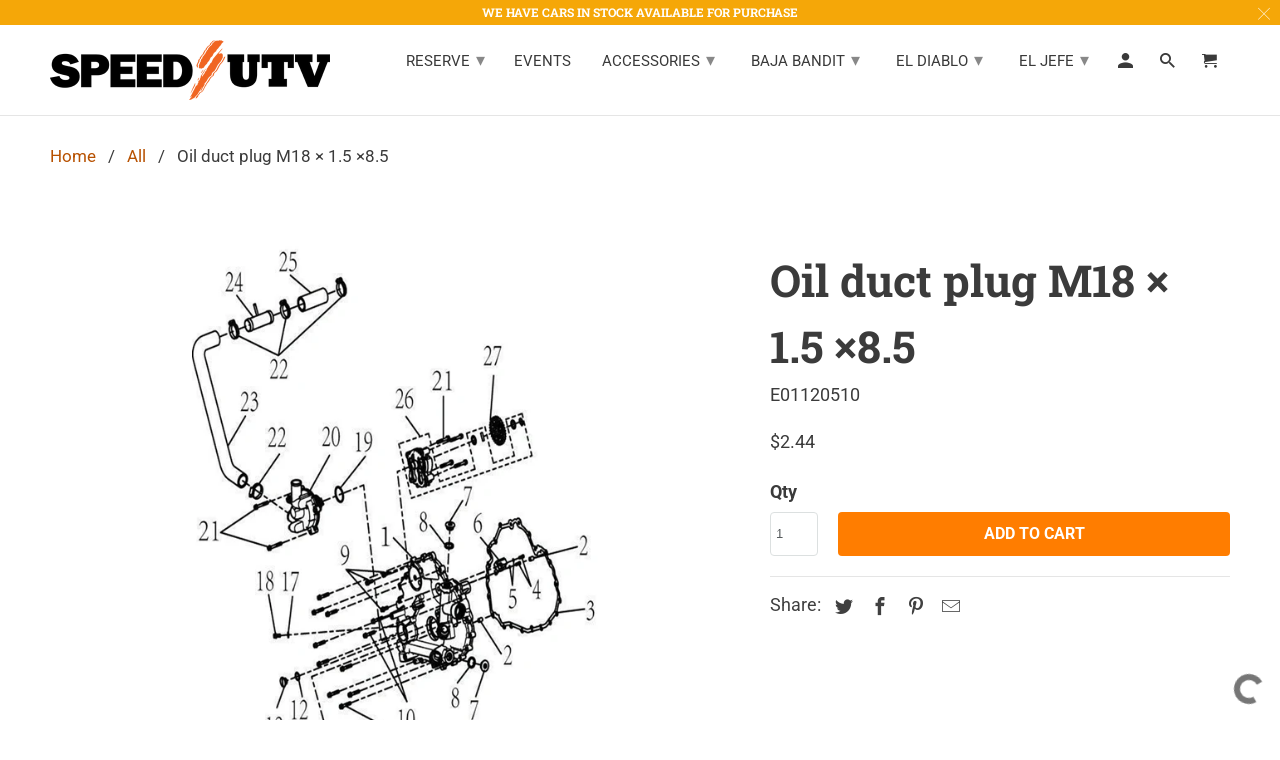

--- FILE ---
content_type: text/html; charset=utf-8
request_url: https://speedutvparts.com/products/oil-duct-plug-m18-1-5-8-10
body_size: 26321
content:
<!DOCTYPE html>
<html lang="en">
  <head>
    
    <meta charset="utf-8">
    <meta http-equiv="cleartype" content="on">
    <meta name="robots" content="index,follow">

    
    <title>Oil duct plug M18 × 1.5 ×8.5 - SpeedUTVParts</title>

    
<meta name="description" content="Oil duct plug M18 × 1.5 ×8.5 Quantity Included : 2Item Number in the Image : 7" />


    




















<meta name="author" content="SpeedUTVParts">
<meta property="og:url" content="https://speedutvparts.com/products/oil-duct-plug-m18-1-5-8-10">
<meta property="og:site_name" content="SpeedUTVParts">




<meta property="og:type" content="product">
<meta property="og:title" content="Oil duct plug M18 × 1.5 ×8.5">

    
<meta property="og:image" content="https://speedutvparts.com/cdn/shop/files/download_31_a1b07162-1052-4102-b6d4-e8e7de49ee8b_600x.png?v=1721917949">
<meta property="og:image:secure_url" content="https://speedutvparts.com/cdn/shop/files/download_31_a1b07162-1052-4102-b6d4-e8e7de49ee8b_600x.png?v=1721917949">
<meta property="og:image:width" content="501">
      <meta property="og:image:height" content="722">
      <meta property="og:image:alt" content="Oil duct plug M18 × 1.5 ×8.5">
      
    
  
  <meta property="product:price:amount" content="2.44">
  <meta property="product:price:currency" content="USD">



<meta property="og:description" content="Oil duct plug M18 × 1.5 ×8.5 Quantity Included : 2Item Number in the Image : 7">




<meta name="twitter:card" content="summary">

<meta name="twitter:title" content="Oil duct plug M18 × 1.5 ×8.5">
<meta name="twitter:description" content="
Oil duct plug M18 × 1.5 ×8.5
Quantity Included : 2Item Number in the Image : 7">
<meta name="twitter:image:width" content="240">
<meta name="twitter:image:height" content="240">
<meta name="twitter:image" content="https://speedutvparts.com/cdn/shop/files/download_31_a1b07162-1052-4102-b6d4-e8e7de49ee8b_240x.png?v=1721917949">
<meta name="twitter:image:alt" content="Oil duct plug M18 × 1.5 ×8.5">



    
    

    <!-- Mobile Specific Metas -->
    <meta name="HandheldFriendly" content="True">
    <meta name="MobileOptimized" content="320">
    <meta name="viewport" content="width=device-width,initial-scale=1">
    <meta name="theme-color" content="#ffffff">

    <!-- Stylesheet for Fancybox library -->
    <link href="//speedutvparts.com/cdn/shop/t/5/assets/fancybox.css?v=30466120580444283401721885022" rel="stylesheet" type="text/css" media="all" />

    <!-- Stylesheets for Retina 4.7.6 -->
    <link href="//speedutvparts.com/cdn/shop/t/5/assets/styles.scss.css?v=176173410701250840621762176587" rel="stylesheet" type="text/css" media="all" />

    <!-- Stylesheets for Speed UTV -->
    <link href="//speedutvparts.com/cdn/shop/t/5/assets/speed.css?v=12502816008846794611741645636" rel="stylesheet" type="text/css" media="all" />

    <!--[if lte IE 9]>
      <link href="//speedutvparts.com/cdn/shop/t/5/assets/ie.css?v=16370617434440559491721885079" rel="stylesheet" type="text/css" media="all" />
    <![endif]-->

    
      <link rel="shortcut icon" type="image/x-icon" href="//speedutvparts.com/cdn/shop/t/5/assets/favicon.png?v=148718616098839658131721885022">
    

    <link rel="canonical" href="https://speedutvparts.com/products/oil-duct-plug-m18-1-5-8-10" />

    

    

    
    
    <script>
      
Shopify = window.Shopify || {};Shopify.routes =Shopify.routes || {};Shopify.routes.cart_url = "\/cart";Shopify.theme_settings = {};Shopify.theme_settings.current_locale = "en";Shopify.theme_settings.shop_url = "https://speedutvparts.com";Shopify.theme_settings.newsletter_popup = false;Shopify.theme_settings.newsletter_popup_days = "30";Shopify.theme_settings.newsletter_popup_mobile = false;Shopify.theme_settings.newsletter_popup_seconds = 2;Shopify.theme_settings.search_option = "product";Shopify.theme_settings.search_items_to_display = 5;Shopify.theme_settings.enable_autocomplete = true;Shopify.theme_settings.free_text = "Free";Shopify.translation =Shopify.translation || {};Shopify.translation.newsletter_success_text = "Thank you for joining our mailing list!";Shopify.translation.contact_field_email = "";Shopify.translation.menu = "Menu";Shopify.translation.search = "Search";Shopify.translation.all_results = "View all results";Shopify.translation.no_results = "No results found.";Shopify.translation.agree_to_terms_warning = "You must agree with the terms and conditions to checkout.";Shopify.translation.cart_discount = "Discount";Shopify.translation.edit_cart = "Edit Cart";Shopify.translation.add_to_cart_success = "Translation missing: en.layout.general.add_to_cart_success";Shopify.translation.agree_to_terms_html = "I Agree with the Terms &amp; Conditions";Shopify.translation.checkout = "Checkout";Shopify.translation.or = "Translation missing: en.layout.general.or";Shopify.translation.continue_shopping = "Continue Shopping";Shopify.translation.empty_cart = "Your Cart is Empty";Shopify.translation.cart_total = "Item total";Shopify.translation.subtotal = "Subtotal";Shopify.translation.cart_notes = "Order Notes";Shopify.translation.product_add_to_cart_success = "Added";Shopify.translation.product_add_to_cart = "Add to Cart";Shopify.translation.product_notify_form_email = "Enter your email address...";Shopify.translation.product_notify_form_send = "Send";Shopify.translation.items_left_count_one = "item left";Shopify.translation.items_left_count_other = "items left";Shopify.translation.product_sold_out = "Sold Out";Shopify.translation.product_unavailable = "Unavailable";Shopify.translation.product_notify_form_success = "Thanks! We will notify you when this product becomes available!";Shopify.translation.product_from = "from";Shopify.routes =Shopify.routes || {};Shopify.routes.root_url = "/";Shopify.routes.cart_url = "/cart";Shopify.routes.search_url = "/search";Shopify.media_queries =Shopify.media_queries || {};Shopify.media_queries.small = window.matchMedia( "(max-width: 480px)" );Shopify.media_queries.medium = window.matchMedia( "(max-width: 798px)" );Shopify.media_queries.large = window.matchMedia( "(min-width: 799px)" );Shopify.media_queries.larger = window.matchMedia( "(min-width: 960px)" );Shopify.media_queries.xlarge = window.matchMedia( "(min-width: 1200px)" );Shopify.media_queries.ie10 = window.matchMedia( "all and (-ms-high-contrast: none), (-ms-high-contrast: active)" );Shopify.media_queries.tablet = window.matchMedia( "only screen and (min-width: 799px) and (max-width: 1024px)" );Shopify.device =Shopify.device || {};Shopify.device.hasTouch = window.matchMedia("(any-pointer: coarse)");Shopify.device.hasMouse = window.matchMedia("(any-pointer: fine)");Shopify.media_queries =Shopify.media_queries || {};Shopify.media_queries.small = window.matchMedia( "(max-width: 480px)" );Shopify.media_queries.medium = window.matchMedia( "(max-width: 798px)" );Shopify.media_queries.large = window.matchMedia( "(min-width: 799px)" );Shopify.media_queries.larger = window.matchMedia( "(min-width: 960px)" );Shopify.media_queries.xlarge = window.matchMedia( "(min-width: 1200px)" );Shopify.media_queries.ie10 = window.matchMedia( "all and (-ms-high-contrast: none), (-ms-high-contrast: active)" );Shopify.media_queries.tablet = window.matchMedia( "only screen and (min-width: 799px) and (max-width: 1024px)" );


Currency = window.Currency || {};


Currency.shop_currency = "USD";
Currency.default_currency = "USD";
Currency.display_format = "money_format";
Currency.money_format = "${{amount}}";
Currency.money_format_no_currency = "${{amount}}";
Currency.money_format_currency = "${{amount}} USD";
Currency.native_multi_currency = false;
Currency.iso_code = "USD";
Currency.symbol = "$";
Currency.shipping_calculator = false;
    </script>

    <script src="//speedutvparts.com/cdn/shop/t/5/assets/app.js?v=32316105585902869021721885079" type="text/javascript"></script>

    <script>window.performance && window.performance.mark && window.performance.mark('shopify.content_for_header.start');</script><meta name="google-site-verification" content="4KkbqbNHvn8vdAZEqtTXdFNplCy6nkhRYJOQ5msNPDk">
<meta id="shopify-digital-wallet" name="shopify-digital-wallet" content="/77146784019/digital_wallets/dialog">
<meta name="shopify-checkout-api-token" content="ef7b57065a3f8e8d06454b6414433261">
<link rel="alternate" type="application/json+oembed" href="https://speedutvparts.com/products/oil-duct-plug-m18-1-5-8-10.oembed">
<script async="async" src="/checkouts/internal/preloads.js?locale=en-US"></script>
<script id="apple-pay-shop-capabilities" type="application/json">{"shopId":77146784019,"countryCode":"US","currencyCode":"USD","merchantCapabilities":["supports3DS"],"merchantId":"gid:\/\/shopify\/Shop\/77146784019","merchantName":"SpeedUTVParts","requiredBillingContactFields":["postalAddress","email","phone"],"requiredShippingContactFields":["postalAddress","email","phone"],"shippingType":"shipping","supportedNetworks":["visa","masterCard","amex","discover","elo","jcb"],"total":{"type":"pending","label":"SpeedUTVParts","amount":"1.00"},"shopifyPaymentsEnabled":true,"supportsSubscriptions":true}</script>
<script id="shopify-features" type="application/json">{"accessToken":"ef7b57065a3f8e8d06454b6414433261","betas":["rich-media-storefront-analytics"],"domain":"speedutvparts.com","predictiveSearch":true,"shopId":77146784019,"locale":"en"}</script>
<script>var Shopify = Shopify || {};
Shopify.shop = "e0cb85.myshopify.com";
Shopify.locale = "en";
Shopify.currency = {"active":"USD","rate":"1.0"};
Shopify.country = "US";
Shopify.theme = {"name":"theme-export-www-speedutvdealers-com-copy-of-d","id":170721968403,"schema_name":"Retina","schema_version":"4.7.6","theme_store_id":null,"role":"main"};
Shopify.theme.handle = "null";
Shopify.theme.style = {"id":null,"handle":null};
Shopify.cdnHost = "speedutvparts.com/cdn";
Shopify.routes = Shopify.routes || {};
Shopify.routes.root = "/";</script>
<script type="module">!function(o){(o.Shopify=o.Shopify||{}).modules=!0}(window);</script>
<script>!function(o){function n(){var o=[];function n(){o.push(Array.prototype.slice.apply(arguments))}return n.q=o,n}var t=o.Shopify=o.Shopify||{};t.loadFeatures=n(),t.autoloadFeatures=n()}(window);</script>
<script id="shop-js-analytics" type="application/json">{"pageType":"product"}</script>
<script defer="defer" async type="module" src="//speedutvparts.com/cdn/shopifycloud/shop-js/modules/v2/client.init-shop-cart-sync_IZsNAliE.en.esm.js"></script>
<script defer="defer" async type="module" src="//speedutvparts.com/cdn/shopifycloud/shop-js/modules/v2/chunk.common_0OUaOowp.esm.js"></script>
<script type="module">
  await import("//speedutvparts.com/cdn/shopifycloud/shop-js/modules/v2/client.init-shop-cart-sync_IZsNAliE.en.esm.js");
await import("//speedutvparts.com/cdn/shopifycloud/shop-js/modules/v2/chunk.common_0OUaOowp.esm.js");

  window.Shopify.SignInWithShop?.initShopCartSync?.({"fedCMEnabled":true,"windoidEnabled":true});

</script>
<script id="__st">var __st={"a":77146784019,"offset":-28800,"reqid":"a1d0cdcd-d67b-49f0-ae63-47904d46d196-1768528805","pageurl":"speedutvparts.com\/products\/oil-duct-plug-m18-1-5-8-10","u":"0c56c2fb587c","p":"product","rtyp":"product","rid":8443641102611};</script>
<script>window.ShopifyPaypalV4VisibilityTracking = true;</script>
<script id="captcha-bootstrap">!function(){'use strict';const t='contact',e='account',n='new_comment',o=[[t,t],['blogs',n],['comments',n],[t,'customer']],c=[[e,'customer_login'],[e,'guest_login'],[e,'recover_customer_password'],[e,'create_customer']],r=t=>t.map((([t,e])=>`form[action*='/${t}']:not([data-nocaptcha='true']) input[name='form_type'][value='${e}']`)).join(','),a=t=>()=>t?[...document.querySelectorAll(t)].map((t=>t.form)):[];function s(){const t=[...o],e=r(t);return a(e)}const i='password',u='form_key',d=['recaptcha-v3-token','g-recaptcha-response','h-captcha-response',i],f=()=>{try{return window.sessionStorage}catch{return}},m='__shopify_v',_=t=>t.elements[u];function p(t,e,n=!1){try{const o=window.sessionStorage,c=JSON.parse(o.getItem(e)),{data:r}=function(t){const{data:e,action:n}=t;return t[m]||n?{data:e,action:n}:{data:t,action:n}}(c);for(const[e,n]of Object.entries(r))t.elements[e]&&(t.elements[e].value=n);n&&o.removeItem(e)}catch(o){console.error('form repopulation failed',{error:o})}}const l='form_type',E='cptcha';function T(t){t.dataset[E]=!0}const w=window,h=w.document,L='Shopify',v='ce_forms',y='captcha';let A=!1;((t,e)=>{const n=(g='f06e6c50-85a8-45c8-87d0-21a2b65856fe',I='https://cdn.shopify.com/shopifycloud/storefront-forms-hcaptcha/ce_storefront_forms_captcha_hcaptcha.v1.5.2.iife.js',D={infoText:'Protected by hCaptcha',privacyText:'Privacy',termsText:'Terms'},(t,e,n)=>{const o=w[L][v],c=o.bindForm;if(c)return c(t,g,e,D).then(n);var r;o.q.push([[t,g,e,D],n]),r=I,A||(h.body.append(Object.assign(h.createElement('script'),{id:'captcha-provider',async:!0,src:r})),A=!0)});var g,I,D;w[L]=w[L]||{},w[L][v]=w[L][v]||{},w[L][v].q=[],w[L][y]=w[L][y]||{},w[L][y].protect=function(t,e){n(t,void 0,e),T(t)},Object.freeze(w[L][y]),function(t,e,n,w,h,L){const[v,y,A,g]=function(t,e,n){const i=e?o:[],u=t?c:[],d=[...i,...u],f=r(d),m=r(i),_=r(d.filter((([t,e])=>n.includes(e))));return[a(f),a(m),a(_),s()]}(w,h,L),I=t=>{const e=t.target;return e instanceof HTMLFormElement?e:e&&e.form},D=t=>v().includes(t);t.addEventListener('submit',(t=>{const e=I(t);if(!e)return;const n=D(e)&&!e.dataset.hcaptchaBound&&!e.dataset.recaptchaBound,o=_(e),c=g().includes(e)&&(!o||!o.value);(n||c)&&t.preventDefault(),c&&!n&&(function(t){try{if(!f())return;!function(t){const e=f();if(!e)return;const n=_(t);if(!n)return;const o=n.value;o&&e.removeItem(o)}(t);const e=Array.from(Array(32),(()=>Math.random().toString(36)[2])).join('');!function(t,e){_(t)||t.append(Object.assign(document.createElement('input'),{type:'hidden',name:u})),t.elements[u].value=e}(t,e),function(t,e){const n=f();if(!n)return;const o=[...t.querySelectorAll(`input[type='${i}']`)].map((({name:t})=>t)),c=[...d,...o],r={};for(const[a,s]of new FormData(t).entries())c.includes(a)||(r[a]=s);n.setItem(e,JSON.stringify({[m]:1,action:t.action,data:r}))}(t,e)}catch(e){console.error('failed to persist form',e)}}(e),e.submit())}));const S=(t,e)=>{t&&!t.dataset[E]&&(n(t,e.some((e=>e===t))),T(t))};for(const o of['focusin','change'])t.addEventListener(o,(t=>{const e=I(t);D(e)&&S(e,y())}));const B=e.get('form_key'),M=e.get(l),P=B&&M;t.addEventListener('DOMContentLoaded',(()=>{const t=y();if(P)for(const e of t)e.elements[l].value===M&&p(e,B);[...new Set([...A(),...v().filter((t=>'true'===t.dataset.shopifyCaptcha))])].forEach((e=>S(e,t)))}))}(h,new URLSearchParams(w.location.search),n,t,e,['guest_login'])})(!0,!0)}();</script>
<script integrity="sha256-4kQ18oKyAcykRKYeNunJcIwy7WH5gtpwJnB7kiuLZ1E=" data-source-attribution="shopify.loadfeatures" defer="defer" src="//speedutvparts.com/cdn/shopifycloud/storefront/assets/storefront/load_feature-a0a9edcb.js" crossorigin="anonymous"></script>
<script data-source-attribution="shopify.dynamic_checkout.dynamic.init">var Shopify=Shopify||{};Shopify.PaymentButton=Shopify.PaymentButton||{isStorefrontPortableWallets:!0,init:function(){window.Shopify.PaymentButton.init=function(){};var t=document.createElement("script");t.src="https://speedutvparts.com/cdn/shopifycloud/portable-wallets/latest/portable-wallets.en.js",t.type="module",document.head.appendChild(t)}};
</script>
<script data-source-attribution="shopify.dynamic_checkout.buyer_consent">
  function portableWalletsHideBuyerConsent(e){var t=document.getElementById("shopify-buyer-consent"),n=document.getElementById("shopify-subscription-policy-button");t&&n&&(t.classList.add("hidden"),t.setAttribute("aria-hidden","true"),n.removeEventListener("click",e))}function portableWalletsShowBuyerConsent(e){var t=document.getElementById("shopify-buyer-consent"),n=document.getElementById("shopify-subscription-policy-button");t&&n&&(t.classList.remove("hidden"),t.removeAttribute("aria-hidden"),n.addEventListener("click",e))}window.Shopify?.PaymentButton&&(window.Shopify.PaymentButton.hideBuyerConsent=portableWalletsHideBuyerConsent,window.Shopify.PaymentButton.showBuyerConsent=portableWalletsShowBuyerConsent);
</script>
<script data-source-attribution="shopify.dynamic_checkout.cart.bootstrap">document.addEventListener("DOMContentLoaded",(function(){function t(){return document.querySelector("shopify-accelerated-checkout-cart, shopify-accelerated-checkout")}if(t())Shopify.PaymentButton.init();else{new MutationObserver((function(e,n){t()&&(Shopify.PaymentButton.init(),n.disconnect())})).observe(document.body,{childList:!0,subtree:!0})}}));
</script>
<link id="shopify-accelerated-checkout-styles" rel="stylesheet" media="screen" href="https://speedutvparts.com/cdn/shopifycloud/portable-wallets/latest/accelerated-checkout-backwards-compat.css" crossorigin="anonymous">
<style id="shopify-accelerated-checkout-cart">
        #shopify-buyer-consent {
  margin-top: 1em;
  display: inline-block;
  width: 100%;
}

#shopify-buyer-consent.hidden {
  display: none;
}

#shopify-subscription-policy-button {
  background: none;
  border: none;
  padding: 0;
  text-decoration: underline;
  font-size: inherit;
  cursor: pointer;
}

#shopify-subscription-policy-button::before {
  box-shadow: none;
}

      </style>

<script>window.performance && window.performance.mark && window.performance.mark('shopify.content_for_header.end');</script>

    <noscript>
      <style>
        img.lazyload[data-sizes="auto"] {
          display: none !important;
        }
        .image__fallback {
          width: 100vw;
          display: block !important;
          max-width: 100vw !important;
          margin-bottom: 0;
        }
        .no-js-only {
          display: inherit !important;
        }
        .icon-cart.cart-button {
          display: none;
        }
        .lazyload {
          opacity: 1;
          -webkit-filter: blur(0);
          filter: blur(0);
        }
        .animate_right,
        .animate_left,
        .animate_up,
        .animate_down {
          opacity: 1;
        }
        .product_section .product_form {
          opacity: 1;
        }
        .multi_select,
        form .select {
          display: block !important;
        }
        .swatch_options {
          display: none;
        }
        .primary_logo {
          display: block;
        }
      </style>
    </noscript>

<script async type='module' src='https://interfaces.zapier.com/assets/web-components/zapier-interfaces/zapier-interfaces.esm.js'></script>
<zapier-interfaces-chatbot-embed is-popup='true' chatbot-id='cmh15c6qi0016xkd2407ogw3f'></zapier-interfaces-chatbot-embed>

  <link href="https://monorail-edge.shopifysvc.com" rel="dns-prefetch">
<script>(function(){if ("sendBeacon" in navigator && "performance" in window) {try {var session_token_from_headers = performance.getEntriesByType('navigation')[0].serverTiming.find(x => x.name == '_s').description;} catch {var session_token_from_headers = undefined;}var session_cookie_matches = document.cookie.match(/_shopify_s=([^;]*)/);var session_token_from_cookie = session_cookie_matches && session_cookie_matches.length === 2 ? session_cookie_matches[1] : "";var session_token = session_token_from_headers || session_token_from_cookie || "";function handle_abandonment_event(e) {var entries = performance.getEntries().filter(function(entry) {return /monorail-edge.shopifysvc.com/.test(entry.name);});if (!window.abandonment_tracked && entries.length === 0) {window.abandonment_tracked = true;var currentMs = Date.now();var navigation_start = performance.timing.navigationStart;var payload = {shop_id: 77146784019,url: window.location.href,navigation_start,duration: currentMs - navigation_start,session_token,page_type: "product"};window.navigator.sendBeacon("https://monorail-edge.shopifysvc.com/v1/produce", JSON.stringify({schema_id: "online_store_buyer_site_abandonment/1.1",payload: payload,metadata: {event_created_at_ms: currentMs,event_sent_at_ms: currentMs}}));}}window.addEventListener('pagehide', handle_abandonment_event);}}());</script>
<script id="web-pixels-manager-setup">(function e(e,d,r,n,o){if(void 0===o&&(o={}),!Boolean(null===(a=null===(i=window.Shopify)||void 0===i?void 0:i.analytics)||void 0===a?void 0:a.replayQueue)){var i,a;window.Shopify=window.Shopify||{};var t=window.Shopify;t.analytics=t.analytics||{};var s=t.analytics;s.replayQueue=[],s.publish=function(e,d,r){return s.replayQueue.push([e,d,r]),!0};try{self.performance.mark("wpm:start")}catch(e){}var l=function(){var e={modern:/Edge?\/(1{2}[4-9]|1[2-9]\d|[2-9]\d{2}|\d{4,})\.\d+(\.\d+|)|Firefox\/(1{2}[4-9]|1[2-9]\d|[2-9]\d{2}|\d{4,})\.\d+(\.\d+|)|Chrom(ium|e)\/(9{2}|\d{3,})\.\d+(\.\d+|)|(Maci|X1{2}).+ Version\/(15\.\d+|(1[6-9]|[2-9]\d|\d{3,})\.\d+)([,.]\d+|)( \(\w+\)|)( Mobile\/\w+|) Safari\/|Chrome.+OPR\/(9{2}|\d{3,})\.\d+\.\d+|(CPU[ +]OS|iPhone[ +]OS|CPU[ +]iPhone|CPU IPhone OS|CPU iPad OS)[ +]+(15[._]\d+|(1[6-9]|[2-9]\d|\d{3,})[._]\d+)([._]\d+|)|Android:?[ /-](13[3-9]|1[4-9]\d|[2-9]\d{2}|\d{4,})(\.\d+|)(\.\d+|)|Android.+Firefox\/(13[5-9]|1[4-9]\d|[2-9]\d{2}|\d{4,})\.\d+(\.\d+|)|Android.+Chrom(ium|e)\/(13[3-9]|1[4-9]\d|[2-9]\d{2}|\d{4,})\.\d+(\.\d+|)|SamsungBrowser\/([2-9]\d|\d{3,})\.\d+/,legacy:/Edge?\/(1[6-9]|[2-9]\d|\d{3,})\.\d+(\.\d+|)|Firefox\/(5[4-9]|[6-9]\d|\d{3,})\.\d+(\.\d+|)|Chrom(ium|e)\/(5[1-9]|[6-9]\d|\d{3,})\.\d+(\.\d+|)([\d.]+$|.*Safari\/(?![\d.]+ Edge\/[\d.]+$))|(Maci|X1{2}).+ Version\/(10\.\d+|(1[1-9]|[2-9]\d|\d{3,})\.\d+)([,.]\d+|)( \(\w+\)|)( Mobile\/\w+|) Safari\/|Chrome.+OPR\/(3[89]|[4-9]\d|\d{3,})\.\d+\.\d+|(CPU[ +]OS|iPhone[ +]OS|CPU[ +]iPhone|CPU IPhone OS|CPU iPad OS)[ +]+(10[._]\d+|(1[1-9]|[2-9]\d|\d{3,})[._]\d+)([._]\d+|)|Android:?[ /-](13[3-9]|1[4-9]\d|[2-9]\d{2}|\d{4,})(\.\d+|)(\.\d+|)|Mobile Safari.+OPR\/([89]\d|\d{3,})\.\d+\.\d+|Android.+Firefox\/(13[5-9]|1[4-9]\d|[2-9]\d{2}|\d{4,})\.\d+(\.\d+|)|Android.+Chrom(ium|e)\/(13[3-9]|1[4-9]\d|[2-9]\d{2}|\d{4,})\.\d+(\.\d+|)|Android.+(UC? ?Browser|UCWEB|U3)[ /]?(15\.([5-9]|\d{2,})|(1[6-9]|[2-9]\d|\d{3,})\.\d+)\.\d+|SamsungBrowser\/(5\.\d+|([6-9]|\d{2,})\.\d+)|Android.+MQ{2}Browser\/(14(\.(9|\d{2,})|)|(1[5-9]|[2-9]\d|\d{3,})(\.\d+|))(\.\d+|)|K[Aa][Ii]OS\/(3\.\d+|([4-9]|\d{2,})\.\d+)(\.\d+|)/},d=e.modern,r=e.legacy,n=navigator.userAgent;return n.match(d)?"modern":n.match(r)?"legacy":"unknown"}(),u="modern"===l?"modern":"legacy",c=(null!=n?n:{modern:"",legacy:""})[u],f=function(e){return[e.baseUrl,"/wpm","/b",e.hashVersion,"modern"===e.buildTarget?"m":"l",".js"].join("")}({baseUrl:d,hashVersion:r,buildTarget:u}),m=function(e){var d=e.version,r=e.bundleTarget,n=e.surface,o=e.pageUrl,i=e.monorailEndpoint;return{emit:function(e){var a=e.status,t=e.errorMsg,s=(new Date).getTime(),l=JSON.stringify({metadata:{event_sent_at_ms:s},events:[{schema_id:"web_pixels_manager_load/3.1",payload:{version:d,bundle_target:r,page_url:o,status:a,surface:n,error_msg:t},metadata:{event_created_at_ms:s}}]});if(!i)return console&&console.warn&&console.warn("[Web Pixels Manager] No Monorail endpoint provided, skipping logging."),!1;try{return self.navigator.sendBeacon.bind(self.navigator)(i,l)}catch(e){}var u=new XMLHttpRequest;try{return u.open("POST",i,!0),u.setRequestHeader("Content-Type","text/plain"),u.send(l),!0}catch(e){return console&&console.warn&&console.warn("[Web Pixels Manager] Got an unhandled error while logging to Monorail."),!1}}}}({version:r,bundleTarget:l,surface:e.surface,pageUrl:self.location.href,monorailEndpoint:e.monorailEndpoint});try{o.browserTarget=l,function(e){var d=e.src,r=e.async,n=void 0===r||r,o=e.onload,i=e.onerror,a=e.sri,t=e.scriptDataAttributes,s=void 0===t?{}:t,l=document.createElement("script"),u=document.querySelector("head"),c=document.querySelector("body");if(l.async=n,l.src=d,a&&(l.integrity=a,l.crossOrigin="anonymous"),s)for(var f in s)if(Object.prototype.hasOwnProperty.call(s,f))try{l.dataset[f]=s[f]}catch(e){}if(o&&l.addEventListener("load",o),i&&l.addEventListener("error",i),u)u.appendChild(l);else{if(!c)throw new Error("Did not find a head or body element to append the script");c.appendChild(l)}}({src:f,async:!0,onload:function(){if(!function(){var e,d;return Boolean(null===(d=null===(e=window.Shopify)||void 0===e?void 0:e.analytics)||void 0===d?void 0:d.initialized)}()){var d=window.webPixelsManager.init(e)||void 0;if(d){var r=window.Shopify.analytics;r.replayQueue.forEach((function(e){var r=e[0],n=e[1],o=e[2];d.publishCustomEvent(r,n,o)})),r.replayQueue=[],r.publish=d.publishCustomEvent,r.visitor=d.visitor,r.initialized=!0}}},onerror:function(){return m.emit({status:"failed",errorMsg:"".concat(f," has failed to load")})},sri:function(e){var d=/^sha384-[A-Za-z0-9+/=]+$/;return"string"==typeof e&&d.test(e)}(c)?c:"",scriptDataAttributes:o}),m.emit({status:"loading"})}catch(e){m.emit({status:"failed",errorMsg:(null==e?void 0:e.message)||"Unknown error"})}}})({shopId: 77146784019,storefrontBaseUrl: "https://speedutvparts.com",extensionsBaseUrl: "https://extensions.shopifycdn.com/cdn/shopifycloud/web-pixels-manager",monorailEndpoint: "https://monorail-edge.shopifysvc.com/unstable/produce_batch",surface: "storefront-renderer",enabledBetaFlags: ["2dca8a86"],webPixelsConfigList: [{"id":"1640431891","configuration":"{\"config\":\"{\\\"google_tag_ids\\\":[\\\"G-DYJLZS0D7K\\\",\\\"GT-5NXQJ44Z\\\"],\\\"target_country\\\":\\\"ZZ\\\",\\\"gtag_events\\\":[{\\\"type\\\":\\\"search\\\",\\\"action_label\\\":\\\"G-DYJLZS0D7K\\\"},{\\\"type\\\":\\\"begin_checkout\\\",\\\"action_label\\\":\\\"G-DYJLZS0D7K\\\"},{\\\"type\\\":\\\"view_item\\\",\\\"action_label\\\":[\\\"G-DYJLZS0D7K\\\",\\\"MC-K8P8JSYWXK\\\"]},{\\\"type\\\":\\\"purchase\\\",\\\"action_label\\\":[\\\"G-DYJLZS0D7K\\\",\\\"MC-K8P8JSYWXK\\\"]},{\\\"type\\\":\\\"page_view\\\",\\\"action_label\\\":[\\\"G-DYJLZS0D7K\\\",\\\"MC-K8P8JSYWXK\\\"]},{\\\"type\\\":\\\"add_payment_info\\\",\\\"action_label\\\":\\\"G-DYJLZS0D7K\\\"},{\\\"type\\\":\\\"add_to_cart\\\",\\\"action_label\\\":\\\"G-DYJLZS0D7K\\\"}],\\\"enable_monitoring_mode\\\":false}\"}","eventPayloadVersion":"v1","runtimeContext":"OPEN","scriptVersion":"b2a88bafab3e21179ed38636efcd8a93","type":"APP","apiClientId":1780363,"privacyPurposes":[],"dataSharingAdjustments":{"protectedCustomerApprovalScopes":["read_customer_address","read_customer_email","read_customer_name","read_customer_personal_data","read_customer_phone"]}},{"id":"shopify-app-pixel","configuration":"{}","eventPayloadVersion":"v1","runtimeContext":"STRICT","scriptVersion":"0450","apiClientId":"shopify-pixel","type":"APP","privacyPurposes":["ANALYTICS","MARKETING"]},{"id":"shopify-custom-pixel","eventPayloadVersion":"v1","runtimeContext":"LAX","scriptVersion":"0450","apiClientId":"shopify-pixel","type":"CUSTOM","privacyPurposes":["ANALYTICS","MARKETING"]}],isMerchantRequest: false,initData: {"shop":{"name":"SpeedUTVParts","paymentSettings":{"currencyCode":"USD"},"myshopifyDomain":"e0cb85.myshopify.com","countryCode":"US","storefrontUrl":"https:\/\/speedutvparts.com"},"customer":null,"cart":null,"checkout":null,"productVariants":[{"price":{"amount":2.44,"currencyCode":"USD"},"product":{"title":"Oil duct plug M18 × 1.5 ×8.5","vendor":"SPEED UTV","id":"8443641102611","untranslatedTitle":"Oil duct plug M18 × 1.5 ×8.5","url":"\/products\/oil-duct-plug-m18-1-5-8-10","type":""},"id":"45565255778579","image":{"src":"\/\/speedutvparts.com\/cdn\/shop\/files\/download_31_a1b07162-1052-4102-b6d4-e8e7de49ee8b.png?v=1721917949"},"sku":"E01120510","title":"Default Title","untranslatedTitle":"Default Title"}],"purchasingCompany":null},},"https://speedutvparts.com/cdn","fcfee988w5aeb613cpc8e4bc33m6693e112",{"modern":"","legacy":""},{"shopId":"77146784019","storefrontBaseUrl":"https:\/\/speedutvparts.com","extensionBaseUrl":"https:\/\/extensions.shopifycdn.com\/cdn\/shopifycloud\/web-pixels-manager","surface":"storefront-renderer","enabledBetaFlags":"[\"2dca8a86\"]","isMerchantRequest":"false","hashVersion":"fcfee988w5aeb613cpc8e4bc33m6693e112","publish":"custom","events":"[[\"page_viewed\",{}],[\"product_viewed\",{\"productVariant\":{\"price\":{\"amount\":2.44,\"currencyCode\":\"USD\"},\"product\":{\"title\":\"Oil duct plug M18 × 1.5 ×8.5\",\"vendor\":\"SPEED UTV\",\"id\":\"8443641102611\",\"untranslatedTitle\":\"Oil duct plug M18 × 1.5 ×8.5\",\"url\":\"\/products\/oil-duct-plug-m18-1-5-8-10\",\"type\":\"\"},\"id\":\"45565255778579\",\"image\":{\"src\":\"\/\/speedutvparts.com\/cdn\/shop\/files\/download_31_a1b07162-1052-4102-b6d4-e8e7de49ee8b.png?v=1721917949\"},\"sku\":\"E01120510\",\"title\":\"Default Title\",\"untranslatedTitle\":\"Default Title\"}}]]"});</script><script>
  window.ShopifyAnalytics = window.ShopifyAnalytics || {};
  window.ShopifyAnalytics.meta = window.ShopifyAnalytics.meta || {};
  window.ShopifyAnalytics.meta.currency = 'USD';
  var meta = {"product":{"id":8443641102611,"gid":"gid:\/\/shopify\/Product\/8443641102611","vendor":"SPEED UTV","type":"","handle":"oil-duct-plug-m18-1-5-8-10","variants":[{"id":45565255778579,"price":244,"name":"Oil duct plug M18 × 1.5 ×8.5","public_title":null,"sku":"E01120510"}],"remote":false},"page":{"pageType":"product","resourceType":"product","resourceId":8443641102611,"requestId":"a1d0cdcd-d67b-49f0-ae63-47904d46d196-1768528805"}};
  for (var attr in meta) {
    window.ShopifyAnalytics.meta[attr] = meta[attr];
  }
</script>
<script class="analytics">
  (function () {
    var customDocumentWrite = function(content) {
      var jquery = null;

      if (window.jQuery) {
        jquery = window.jQuery;
      } else if (window.Checkout && window.Checkout.$) {
        jquery = window.Checkout.$;
      }

      if (jquery) {
        jquery('body').append(content);
      }
    };

    var hasLoggedConversion = function(token) {
      if (token) {
        return document.cookie.indexOf('loggedConversion=' + token) !== -1;
      }
      return false;
    }

    var setCookieIfConversion = function(token) {
      if (token) {
        var twoMonthsFromNow = new Date(Date.now());
        twoMonthsFromNow.setMonth(twoMonthsFromNow.getMonth() + 2);

        document.cookie = 'loggedConversion=' + token + '; expires=' + twoMonthsFromNow;
      }
    }

    var trekkie = window.ShopifyAnalytics.lib = window.trekkie = window.trekkie || [];
    if (trekkie.integrations) {
      return;
    }
    trekkie.methods = [
      'identify',
      'page',
      'ready',
      'track',
      'trackForm',
      'trackLink'
    ];
    trekkie.factory = function(method) {
      return function() {
        var args = Array.prototype.slice.call(arguments);
        args.unshift(method);
        trekkie.push(args);
        return trekkie;
      };
    };
    for (var i = 0; i < trekkie.methods.length; i++) {
      var key = trekkie.methods[i];
      trekkie[key] = trekkie.factory(key);
    }
    trekkie.load = function(config) {
      trekkie.config = config || {};
      trekkie.config.initialDocumentCookie = document.cookie;
      var first = document.getElementsByTagName('script')[0];
      var script = document.createElement('script');
      script.type = 'text/javascript';
      script.onerror = function(e) {
        var scriptFallback = document.createElement('script');
        scriptFallback.type = 'text/javascript';
        scriptFallback.onerror = function(error) {
                var Monorail = {
      produce: function produce(monorailDomain, schemaId, payload) {
        var currentMs = new Date().getTime();
        var event = {
          schema_id: schemaId,
          payload: payload,
          metadata: {
            event_created_at_ms: currentMs,
            event_sent_at_ms: currentMs
          }
        };
        return Monorail.sendRequest("https://" + monorailDomain + "/v1/produce", JSON.stringify(event));
      },
      sendRequest: function sendRequest(endpointUrl, payload) {
        // Try the sendBeacon API
        if (window && window.navigator && typeof window.navigator.sendBeacon === 'function' && typeof window.Blob === 'function' && !Monorail.isIos12()) {
          var blobData = new window.Blob([payload], {
            type: 'text/plain'
          });

          if (window.navigator.sendBeacon(endpointUrl, blobData)) {
            return true;
          } // sendBeacon was not successful

        } // XHR beacon

        var xhr = new XMLHttpRequest();

        try {
          xhr.open('POST', endpointUrl);
          xhr.setRequestHeader('Content-Type', 'text/plain');
          xhr.send(payload);
        } catch (e) {
          console.log(e);
        }

        return false;
      },
      isIos12: function isIos12() {
        return window.navigator.userAgent.lastIndexOf('iPhone; CPU iPhone OS 12_') !== -1 || window.navigator.userAgent.lastIndexOf('iPad; CPU OS 12_') !== -1;
      }
    };
    Monorail.produce('monorail-edge.shopifysvc.com',
      'trekkie_storefront_load_errors/1.1',
      {shop_id: 77146784019,
      theme_id: 170721968403,
      app_name: "storefront",
      context_url: window.location.href,
      source_url: "//speedutvparts.com/cdn/s/trekkie.storefront.cd680fe47e6c39ca5d5df5f0a32d569bc48c0f27.min.js"});

        };
        scriptFallback.async = true;
        scriptFallback.src = '//speedutvparts.com/cdn/s/trekkie.storefront.cd680fe47e6c39ca5d5df5f0a32d569bc48c0f27.min.js';
        first.parentNode.insertBefore(scriptFallback, first);
      };
      script.async = true;
      script.src = '//speedutvparts.com/cdn/s/trekkie.storefront.cd680fe47e6c39ca5d5df5f0a32d569bc48c0f27.min.js';
      first.parentNode.insertBefore(script, first);
    };
    trekkie.load(
      {"Trekkie":{"appName":"storefront","development":false,"defaultAttributes":{"shopId":77146784019,"isMerchantRequest":null,"themeId":170721968403,"themeCityHash":"11516001999844275649","contentLanguage":"en","currency":"USD","eventMetadataId":"e67fe31c-c6bc-4fd5-9fca-a65ba76e7368"},"isServerSideCookieWritingEnabled":true,"monorailRegion":"shop_domain","enabledBetaFlags":["65f19447"]},"Session Attribution":{},"S2S":{"facebookCapiEnabled":false,"source":"trekkie-storefront-renderer","apiClientId":580111}}
    );

    var loaded = false;
    trekkie.ready(function() {
      if (loaded) return;
      loaded = true;

      window.ShopifyAnalytics.lib = window.trekkie;

      var originalDocumentWrite = document.write;
      document.write = customDocumentWrite;
      try { window.ShopifyAnalytics.merchantGoogleAnalytics.call(this); } catch(error) {};
      document.write = originalDocumentWrite;

      window.ShopifyAnalytics.lib.page(null,{"pageType":"product","resourceType":"product","resourceId":8443641102611,"requestId":"a1d0cdcd-d67b-49f0-ae63-47904d46d196-1768528805","shopifyEmitted":true});

      var match = window.location.pathname.match(/checkouts\/(.+)\/(thank_you|post_purchase)/)
      var token = match? match[1]: undefined;
      if (!hasLoggedConversion(token)) {
        setCookieIfConversion(token);
        window.ShopifyAnalytics.lib.track("Viewed Product",{"currency":"USD","variantId":45565255778579,"productId":8443641102611,"productGid":"gid:\/\/shopify\/Product\/8443641102611","name":"Oil duct plug M18 × 1.5 ×8.5","price":"2.44","sku":"E01120510","brand":"SPEED UTV","variant":null,"category":"","nonInteraction":true,"remote":false},undefined,undefined,{"shopifyEmitted":true});
      window.ShopifyAnalytics.lib.track("monorail:\/\/trekkie_storefront_viewed_product\/1.1",{"currency":"USD","variantId":45565255778579,"productId":8443641102611,"productGid":"gid:\/\/shopify\/Product\/8443641102611","name":"Oil duct plug M18 × 1.5 ×8.5","price":"2.44","sku":"E01120510","brand":"SPEED UTV","variant":null,"category":"","nonInteraction":true,"remote":false,"referer":"https:\/\/speedutvparts.com\/products\/oil-duct-plug-m18-1-5-8-10"});
      }
    });


        var eventsListenerScript = document.createElement('script');
        eventsListenerScript.async = true;
        eventsListenerScript.src = "//speedutvparts.com/cdn/shopifycloud/storefront/assets/shop_events_listener-3da45d37.js";
        document.getElementsByTagName('head')[0].appendChild(eventsListenerScript);

})();</script>
<script
  defer
  src="https://speedutvparts.com/cdn/shopifycloud/perf-kit/shopify-perf-kit-3.0.3.min.js"
  data-application="storefront-renderer"
  data-shop-id="77146784019"
  data-render-region="gcp-us-central1"
  data-page-type="product"
  data-theme-instance-id="170721968403"
  data-theme-name="Retina"
  data-theme-version="4.7.6"
  data-monorail-region="shop_domain"
  data-resource-timing-sampling-rate="10"
  data-shs="true"
  data-shs-beacon="true"
  data-shs-export-with-fetch="true"
  data-shs-logs-sample-rate="1"
  data-shs-beacon-endpoint="https://speedutvparts.com/api/collect"
></script>
</head>

  

  <body class="product "
        data-money-format="${{amount}}
"
        data-active-currency="USD"
        data-shop-url="https://speedutvparts.com">

    <div id="content_wrapper">

      <div id="shopify-section-header" class="shopify-section shopify-section--header-section">
<div id="header" class="mobile-header mobile-sticky-header--false" data-search-enabled="true">
  
    <div class="promo_banner_mobile">
      
        <p>
          <a href="/collections/car-in-stock">WE HAVE CARS IN STOCK AVAILABLE FOR PURCHASE</a>
        </p>
      
      <div class="icon-close"></div>
    </div>
  
  <a href="#nav" class="icon-menu" aria-haspopup="true" aria-label="Menu" role="nav"><span>Menu</span></a>
  
  <div class="mobile-icons">
    <a href="/search" class="search-button icon-search"></a>
    <a href="#cart" class="icon-cart cart-button"><span>0</span></a>
  </div>
</div>

  <div class="container mobile_logo logo-below">
    <div class="logo">
      <a href="https://speedutvparts.com" title="SpeedUTVParts">
        
          <img src="//speedutvparts.com/cdn/shop/files/Speed-UTV-Black-Orange_280x@2x.png?v=1686108346" alt="SpeedUTVParts" />
        
      </a>
    </div>
  </div>


<div class="hidden">
  <div id="nav">
    <ul>
      
        
          <li >
            
              <a href="/pages/reserve-and-configure-your-speed-utv-vehicle">Reserve</a>
            
            <ul>
              
                
                  <li ><a href="/collections/car-in-stock">Cars In Stock</a></li>
                
              
                
                  <li ><a href="/collections/2026-deposits">2026 Deposits</a></li>
                
              
                
                  <li ><a href="/pages/reserve-and-configure-your-speed-utv-vehicle">Configure</a></li>
                
              
            </ul>
          </li>
        
      
        
          <li ><a href="/collections/speed-events">Events</a></li>
        
      
        
          <li >
            
              <span>Accessories</span>
            
            <ul>
              
                
                  <li ><a href="/collections/accessories">Accessories</a></li>
                
              
                
                  <li ><a href="https://www.speedutvgear.com">Apparel</a></li>
                
              
                
                <li >
                  
                    <span>Electrical Kits</span>
                  
                  <ul>
                    
                      <li ><a href="/pages/electrical-sensors-kits">Electrical Sensors</a></li>
                    
                  </ul>
                </li>
                
              
                
                <li >
                  
                    <span>Engine Kits</span>
                  
                  <ul>
                    
                      <li ><a href="/pages/engine-complete-assembly">Engine Complete Assembly</a></li>
                    
                      <li ><a href="/pages/engine-transmission-assembly">Engine Transmission Assembly</a></li>
                    
                      <li ><a href="/pages/engine-cvt-assembly">Engine CVT Assembly</a></li>
                    
                      <li ><a href="/pages/engine-motor-assembly">Engine Motor Assembly</a></li>
                    
                      <li ><a href="/pages/engine-head-assembly">Engine Head Assembly</a></li>
                    
                      <li ><a href="/pages/engine-long-block">Engine Long Block</a></li>
                    
                      <li ><a href="/pages/engine-short-block">Engine Short Block</a></li>
                    
                  </ul>
                </li>
                
              
                
                <li >
                  
                    <span>Suspension Kits</span>
                  
                  <ul>
                    
                      <li ><a href="/pages/rear-suspension-rebuild-kits">Rear Suspension Rebuild</a></li>
                    
                      <li ><a href="/pages/front-suspension-rebuild">Front Suspension Rebuild</a></li>
                    
                  </ul>
                </li>
                
              
                
                <li >
                  
                    <span>Tranmission Kits</span>
                  
                  <ul>
                    
                      <li ><a href="/pages/front-dif-seals-and-bearings-kits">Front Dif Seals and Bearings</a></li>
                    
                      <li ><a href="/pages/rear-diff-seals-and-bearing">Rear Dif Seals and Bearings</a></li>
                    
                  </ul>
                </li>
                
              
                
                <li >
                  
                    <span>Wheel Kits</span>
                  
                  <ul>
                    
                      <li ><a href="/pages/wheel-hub-hardware-kits">Wheel Hub Hardware</a></li>
                    
                  </ul>
                </li>
                
              
            </ul>
          </li>
        
      
        
          <li >
            
              <span>Baja Bandit</span>
            
            <ul>
              
                
                <li >
                  
                    <span>Accessory</span>
                  
                  <ul>
                    
                      <li ><a href="/pages/bumpers-front-and-rear">Bumpers & Front and Rear</a></li>
                    
                      <li ><a href="/pages/wrench-kit">Wrench Kit</a></li>
                    
                      <li ><a href="/pages/spare-tire">Spare Tire</a></li>
                    
                      <li ><a href="/pages/roof-rack">Roof Rack</a></li>
                    
                      <li ><a href="/pages/window-nets">Window Nets</a></li>
                    
                      <li ><a href="/pages/cargo-bed-support">Cargo Bed Support</a></li>
                    
                      <li ><a href="/pages/switches">Switches</a></li>
                    
                      <li ><a href="/pages/digital-bundle">Digital Bundle</a></li>
                    
                      <li ><a href="/pages/amplifier">Amplifier</a></li>
                    
                      <li ><a href="/pages/auxiliary-dash">Auxiliary Dash</a></li>
                    
                      <li ><a href="/pages/storage-clips">Storage Clips</a></li>
                    
                      <li ><a href="/pages/cargo">Cargo</a></li>
                    
                      <li ><a href="/pages/electric-power-steering">Electric Power Steering</a></li>
                    
                      <li ><a href="/pages/eps-after-sales-only">EPS-After Sales Only</a></li>
                    
                      <li ><a href="/pages/eps-hydraumatic">EPS+Hydraumatic</a></li>
                    
                  </ul>
                </li>
                
              
                
                <li >
                  
                    <span>Brakes</span>
                  
                  <ul>
                    
                      <li ><a href="/pages/brakes">Brake</a></li>
                    
                  </ul>
                </li>
                
              
                
                <li >
                  
                    <span>Chassis</span>
                  
                  <ul>
                    
                      <li ><a href="/pages/chassis">Chassis</a></li>
                    
                      <li ><a href="/pages/rops">Rops </a></li>
                    
                  </ul>
                </li>
                
              
                
                <li >
                  
                    <span>Fuel</span>
                  
                  <ul>
                    
                      <li ><a href="/pages/body-parts-fuel-tank">Fuel Tank</a></li>
                    
                  </ul>
                </li>
                
              
                
                <li >
                  
                    <span>Cooling</span>
                  
                  <ul>
                    
                      <li ><a href="/pages/oil-cooler">Oil Cooler</a></li>
                    
                      <li ><a href="/pages/intercooler">Intercooler</a></li>
                    
                      <li ><a href="/pages/radiator">Radiator</a></li>
                    
                  </ul>
                </li>
                
              
                
                <li >
                  
                    <span>CVT</span>
                  
                  <ul>
                    
                      <li ><a href="/pages/clutch-assembly">Clutch Assembly</a></li>
                    
                      <li ><a href="/pages/clutch-cover">Clutch Cover</a></li>
                    
                  </ul>
                </li>
                
              
                
                <li >
                  
                    <span>Body</span>
                  
                  <ul>
                    
                      <li ><a href="/pages/body-headlight">Body Headlight</a></li>
                    
                      <li ><a href="/pages/body_front-end-module">body_front end module</a></li>
                    
                      <li ><a href="/pages/instrument-panel">Instrument panel</a></li>
                    
                      <li ><a href="/pages/body_plastics1">body_plastics1</a></li>
                    
                      <li ><a href="/pages/body_plastics2">body_plastics2</a></li>
                    
                      <li ><a href="/pages/cargo-bed">Cargo bed</a></li>
                    
                      <li ><a href="/pages/seat-front">Seat, Front</a></li>
                    
                      <li ><a href="/pages/seat-rear">Seat, Rear</a></li>
                    
                      <li ><a href="/pages/skid-plates">Skid Plates</a></li>
                    
                      <li ><a href="/pages/tailgate">Tailgate</a></li>
                    
                      <li ><a href="/pages/plastics-kits">Plastics-Kits</a></li>
                    
                      <li ><a href="/pages/roof">Roof</a></li>
                    
                      <li ><a href="/pages/door-front">Door, Front</a></li>
                    
                      <li ><a href="/pages/door-rear">Door, Rear</a></li>
                    
                  </ul>
                </li>
                
              
                
                <li >
                  
                    <span>Suspension</span>
                  
                  <ul>
                    
                      <li ><a href="/pages/rear-suspension">Rear suspension</a></li>
                    
                      <li ><a href="/pages/suspension-rear-suspension">Suspension rear suspension</a></li>
                    
                      <li ><a href="/pages/front-suspension">FRONT SUSPENSION</a></li>
                    
                      <li ><a href="/pages/front-shock-assembly">FRONT SHOCK ASSEMBLY</a></li>
                    
                      <li ><a href="/pages/front-shock-no-coil-springs">FRONT SHOCK - NO COIL SPRINGS</a></li>
                    
                      <li ><a href="/pages/front-shock-body-seals">FRONT SHOCK BODY & SEALS</a></li>
                    
                      <li ><a href="/pages/shock-assembled">SHOCK, ASSEMBLED</a></li>
                    
                      <li ><a href="/pages/shock-slider-kit">SHOCK, SLIDER KIT</a></li>
                    
                      <li ><a href="/pages/shock-tuning-kit">SHOCK, TUNING KIT</a></li>
                    
                      <li ><a href="/pages/shock-seal-kit">SHOCK, SEAL KIT</a></li>
                    
                      <li ><a href="/pages/front-suspension-arms">Front Suspension Arms</a></li>
                    
                  </ul>
                </li>
                
              
                
                <li >
                  
                    <span>Electrical</span>
                  
                  <ul>
                    
                      <li ><a href="/pages/electrical-lighting">Electrical Lighting</a></li>
                    
                      <li ><a href="/pages/electrical-components">Electrical, Components</a></li>
                    
                      <li ><a href="/pages/electrical-harness">Electrical Harness</a></li>
                    
                  </ul>
                </li>
                
              
                
                <li >
                  
                    <span>Engine</span>
                  
                  <ul>
                    
                      <li ><a href="/pages/engine-cylinder-cover-assembly">Engine-Cylinder Cover Assembly</a></li>
                    
                      <li ><a href="/pages/engine-intake-exhaust-vavlves">Engine Intake & Exhaust Vavlves</a></li>
                    
                      <li ><a href="/pages/engine-mounting-hardware">engine, mounting hardware</a></li>
                    
                      <li ><a href="/pages/muffler-exhaust">MUFFLER, EXHAUST</a></li>
                    
                      <li ><a href="/pages/air-oil-separator">AIR & OIL SEPARATOR</a></li>
                    
                      <li ><a href="/pages/air-intake-assembly">AIR INTAKE ASSEMBLY</a></li>
                    
                      <li ><a href="/pages/engine-assembly">ENGINE - ASSEMBLY</a></li>
                    
                      <li ><a href="/pages/park-shift-gear-drum">PARK, SHIFT & GEAR DRUM</a></li>
                    
                      <li ><a href="/pages/intermediate-shaft">INTERMEDIATE SHAFT</a></li>
                    
                      <li ><a href="/pages/engine-lower-crankcase-assembly-2">ENGINE, LOWER CRANKCASE ASSEMBLY 2</a></li>
                    
                      <li ><a href="/pages/engine-lower-crankcase-assembly-1">ENGINE - LOWER CRANKCASE ASSEMBLY 1</a></li>
                    
                      <li ><a href="/pages/engine-cylinder-head-assembly">ENGINE - CYLINDER HEAD ASSEMBLY</a></li>
                    
                      <li ><a href="/pages/engine-valve-mechanism-assembly">ENGINE - VALVE MECHANISM ASSEMBLY</a></li>
                    
                      <li ><a href="/pages/engine-crankshaft-piston">ENGINE - CRANKSHAFT & PISTON</a></li>
                    
                      <li ><a href="/pages/engine-upper-crankcase-assembly-2">ENGINE - UPPER CRANKCASE ASSEMBLY 2</a></li>
                    
                      <li ><a href="/pages/engine-upper-crankcase-assembly-1">ENGINE - UPPER CRANKCASE ASSEMBLY 1</a></li>
                    
                      <li ><a href="/pages/engine-oil-pan-assembly">ENGINE - OIL PAN ASSEMBLY</a></li>
                    
                      <li ><a href="/pages/engine-left-front-cover-assembly">ENGINE - LEFT FRONT COVER ASSEMBLY</a></li>
                    
                      <li ><a href="/pages/engine-peripherals-accessories">Engine Peripherals,Accessories</a></li>
                    
                      <li ><a href="/pages/starter-assembly">Starter assembly</a></li>
                    
                  </ul>
                </li>
                
              
                
                <li >
                  
                    <span>Steering</span>
                  
                  <ul>
                    
                      <li ><a href="/pages/steering-assembly">Steering, Assembly</a></li>
                    
                      <li ><a href="/pages/steering-rack">Steering, Rack</a></li>
                    
                  </ul>
                </li>
                
              
                
                <li >
                  
                    <span>Turbo</span>
                  
                  <ul>
                    
                      <li ><a href="/pages/turbo-assembly">Turbo, Assembly</a></li>
                    
                      <li ><a href="/pages/turbo-shielding">Turbo, Shielding</a></li>
                    
                  </ul>
                </li>
                
              
                
                <li >
                  
                    <span>Transmission</span>
                  
                  <ul>
                    
                      <li ><a href="/pages/front-axle">Front Axle</a></li>
                    
                      <li ><a href="/pages/rear-axle">Rear, Axle</a></li>
                    
                      <li ><a href="/pages/drive-shaft-sub-assembly">Drive shaft, Sub Assembly</a></li>
                    
                      <li ><a href="/pages/front-differential-mounting">Front Differential Mounting</a></li>
                    
                      <li ><a href="/pages/front-differential-case">Front Differential Case</a></li>
                    
                      <li ><a href="/pages/front-differential-cover">Front Differential Cover</a></li>
                    
                      <li ><a href="/pages/front-differential">Front Differential</a></li>
                    
                      <li ><a href="/pages/front-differential-output">Front Differential Output</a></li>
                    
                      <li ><a href="/pages/front-differential-assembly">Front Differential Assembly</a></li>
                    
                      <li ><a href="/pages/rear-axle-components">Rear Axle Components</a></li>
                    
                      <li ><a href="/pages/rear-differential">Rear Differential</a></li>
                    
                      <li ><a href="/pages/rear-differential-cover">Rear Differential Cover</a></li>
                    
                      <li ><a href="/pages/rear-differential-case">Rear Differential Case</a></li>
                    
                      <li ><a href="/pages/shifting-assembly">Shifting Assembly</a></li>
                    
                  </ul>
                </li>
                
              
                
                <li >
                  
                    <span>Wheels & Tires</span>
                  
                  <ul>
                    
                      <li ><a href="/pages/wheels-tires">Wheels&Tires</a></li>
                    
                      <li ><a href="/pages/front-wheel-hub">Front, Wheel Hub</a></li>
                    
                      <li ><a href="/pages/rear-wheel-hub">Rear, Wheel Hub</a></li>
                    
                  </ul>
                </li>
                
              
            </ul>
          </li>
        
      
        
          <li >
            
              <span>El Diablo</span>
            
            <ul>
              
                
                <li >
                  
                    <span>Accessories</span>
                  
                  <ul>
                    
                      <li ><a href="/pages/accessories-bumpers-front-and-rear-el-diablo">Bumpers, Front and Rear</a></li>
                    
                      <li ><a href="/pages/accessories-winch-kit-el-diablo">Winch Kit</a></li>
                    
                      <li ><a href="/pages/accessories-spare-tire-el-diablo">Spare Tire</a></li>
                    
                      <li ><a href="/pages/accessories-roof-rack-eldiablo">Roof Rack</a></li>
                    
                      <li ><a href="/pages/accessories-window-nets-el-diablo">Window Nets</a></li>
                    
                      <li ><a href="/pages/accessories-cargo-bed-support-el-diablo">Cargo Bed Support</a></li>
                    
                      <li ><a href="/pages/switches">Switches</a></li>
                    
                      <li ><a href="/pages/digital-bundle-el-diablo">Digital Bundle</a></li>
                    
                      <li ><a href="/pages/accessory-amplifier-el-diablo">Amplifier</a></li>
                    
                      <li ><a href="/pages/auxiliary-dash">Auxiliary Dash</a></li>
                    
                      <li ><a href="/pages/storage_clips_el-diablo">Storage Clips</a></li>
                    
                      <li ><a href="/pages/accessories-cargo-el-diablo">Cargo</a></li>
                    
                      <li ><a href="/pages/accessories-electric-power-steering-el-diablo">Electric Power Steering</a></li>
                    
                      <li ><a href="/pages/accessory-eps-after-sales-only-el-diablo">EPS After Sales Only</a></li>
                    
                      <li ><a href="/pages/accessories-eps-hydraumatic-el-diablo">EPS Hydraumatic</a></li>
                    
                  </ul>
                </li>
                
              
                
                <li >
                  
                    <span>Brakes</span>
                  
                  <ul>
                    
                      <li ><a href="/pages/brakes-el-diablo">Brakes</a></li>
                    
                  </ul>
                </li>
                
              
                
                <li >
                  
                    <span>Chassis</span>
                  
                  <ul>
                    
                      <li ><a href="/pages/chassis-eldiablo">Chassis</a></li>
                    
                      <li ><a href="/pages/chassis-rops-el-diablo">Chassis Rops</a></li>
                    
                  </ul>
                </li>
                
              
                
                <li >
                  
                    <span>Cooling</span>
                  
                  <ul>
                    
                      <li ><a href="/pages/cooling-oil-cooler-el-diablo">Oil Cooler</a></li>
                    
                      <li ><a href="/pages/cooling-intercooler">Inter Cooler</a></li>
                    
                      <li ><a href="/pages/radiator_el-diablo">Radiator</a></li>
                    
                  </ul>
                </li>
                
              
                
                <li >
                  
                    <span>CVT</span>
                  
                  <ul>
                    
                      <li ><a href="/pages/clutch-assembly-eldiablo">Clutch Assembly</a></li>
                    
                      <li ><a href="/pages/cvt-clutch-cover-el-diablo">Clutch Cover</a></li>
                    
                  </ul>
                </li>
                
              
                
                <li >
                  
                    <span>Body</span>
                  
                  <ul>
                    
                      <li ><a href="/pages/body-headlight">Body Headlights</a></li>
                    
                      <li ><a href="/pages/body-instrumental-panel-el-diablo">Instrumental Panel</a></li>
                    
                      <li ><a href="/pages/body-interior-1-el-diablo">Interior 1</a></li>
                    
                      <li ><a href="/pages/eldiablo-interior">Interior 2</a></li>
                    
                      <li ><a href="/pages/body-cargo-bed-el-diablo">Cargo Bed</a></li>
                    
                      <li ><a href="/pages/body-seat-front-el-diablo">Seat Front</a></li>
                    
                      <li ><a href="/pages/tailgate-el-diablo">Tailgate</a></li>
                    
                      <li ><a href="/pages/body-door-front-el-diablo">Door Front</a></li>
                    
                      <li ><a href="/pages/body-door-rear-el-diablo">Door Rear</a></li>
                    
                      <li ><a href="/pages/skid-plate-el-diablo">Skid Plate</a></li>
                    
                  </ul>
                </li>
                
              
                
                <li >
                  
                    <span>Electrical</span>
                  
                  <ul>
                    
                      <li ><a href="/pages/electrical-harness-el-diablo">Electrical Harness</a></li>
                    
                      <li ><a href="/pages/electrical-components-el-diablo">Electrical Components</a></li>
                    
                      <li ><a href="/pages/electrical-lighting-eldiablo">Electrical Lighting</a></li>
                    
                  </ul>
                </li>
                
              
                
                <li >
                  
                    <span>Engine</span>
                  
                  <ul>
                    
                      <li ><a href="/pages/engine-cylinder-cover-assembly-el-diablo">Cylinder Cover Assembly</a></li>
                    
                      <li ><a href="/pages/engine-cylinder-head-assembly-el-diablo">Cylinder head Assembly</a></li>
                    
                      <li ><a href="/pages/engine-intake-and-exhaust-valves">Intake and Exhaust Valves</a></li>
                    
                      <li ><a href="/pages/engine-crankshaft-and-piston">Crankshift And Piston</a></li>
                    
                      <li ><a href="/pages/engine-upper-crankcase-assembly-3">Upper Crankcase Assembly1</a></li>
                    
                      <li ><a href="/pages/engine-upper-crankcase-assembly-4">Upper Crankcase Assembly2</a></li>
                    
                      <li ><a href="/pages/engine-lower-crankcase-assembly-3">Lower Crankcase Assembly1</a></li>
                    
                      <li ><a href="/pages/lower-crank-case-assembly-2">Lower Crankcase Assembly2</a></li>
                    
                      <li ><a href="/pages/engine-intake-assembly-el-diablo">Intake assembly</a></li>
                    
                      <li ><a href="/pages/engine-exhaust-assembly-el-diablo">Exhaust assembly</a></li>
                    
                      <li ><a href="/pages/oil-pan-assembly-el-diablo">Oil Pan Assembly</a></li>
                    
                      <li ><a href="/pages/engine-left-front-cover-assembly-1">Left Front Cover Assembly</a></li>
                    
                      <li ><a href="/pages/starter-assembly">Starter assembly</a></li>
                    
                      <li ><a href="/pages/engine-peripherals-accessories">Peripherals And Accessories</a></li>
                    
                      <li ><a href="/pages/intermediate-shaft">Intermediate Shaft</a></li>
                    
                      <li ><a href="/pages/park-shift-gear-drum">PARK, SHIFT & GEAR DRUM</a></li>
                    
                      <li ><a href="/pages/engine-assembly-el-diablo">Engine Assembly</a></li>
                    
                      <li ><a href="/pages/engine-air-intake-assembly-el-diablo">Air Intake Assembly</a></li>
                    
                      <li ><a href="/pages/engine-air-and-oil-separator-el-diablo">Air and Oil Separator</a></li>
                    
                      <li ><a href="/pages/engine-muffler-exhaust-el-diablo">Muffler Exhaust</a></li>
                    
                      <li ><a href="/pages/engine-mounting-hardware">Engine Mounting Hardware</a></li>
                    
                  </ul>
                </li>
                
              
                
                <li >
                  
                    <span>Turbo</span>
                  
                  <ul>
                    
                      <li ><a href="/pages/turbo-assembly-el-diablo">Turbo assembly</a></li>
                    
                      <li ><a href="/pages/turbo-shielding-el-diablo">Turbo Shielding</a></li>
                    
                  </ul>
                </li>
                
              
                
                <li >
                  
                    <span>Fuel</span>
                  
                  <ul>
                    
                      <li ><a href="/pages/fuel-fuel-tank-el-diablo">Fuel Tank</a></li>
                    
                  </ul>
                </li>
                
              
                
                <li >
                  
                    <span>Suspension</span>
                  
                  <ul>
                    
                      <li ><a href="/pages/rear-suspension-eldiablo">Rear Suspension</a></li>
                    
                      <li ><a href="/pages/suspension-front-suspension-arms-el-diablo">Front Suspension Arms</a></li>
                    
                      <li ><a href="/pages/suspension-front-suspension-el-diablo">Front Suspension</a></li>
                    
                      <li ><a href="/pages/suspension-front-shock-assembly-el-diablo">Front Shock Assembly</a></li>
                    
                      <li ><a href="/pages/suspension-front-shock-body-and-seals-el-diablo">Front shock body and seals</a></li>
                    
                      <li ><a href="/pages/suspension-shock-assembled-el-diablo">shock assembled</a></li>
                    
                      <li ><a href="/pages/suspension-shock-slider-kit-el-diablo">Shock slider kit</a></li>
                    
                      <li ><a href="/pages/suspension-shock-tuning-kit-el-diablo">Shock Tuning Kit</a></li>
                    
                      <li ><a href="/pages/suspension-shock-seal-kit-el-diablo">Shock Seal Kit</a></li>
                    
                      <li ><a href="/pages/front-shock-no-coil-spring-eldiablo">Front Shock No Coil Springs</a></li>
                    
                      <li ><a href="/pages/suspension-rear-shock-assembly-el-diablo">Rear Shock Assembly</a></li>
                    
                      <li ><a href="/pages/rear-shock-assembly-no-coil-eldiablo">Rear Shock Assembly No coil</a></li>
                    
                      <li ><a href="/pages/rear-shock-body-and-seals-el-diablo">Rear Shock Body and Seals</a></li>
                    
                  </ul>
                </li>
                
              
                
                <li >
                  
                    <span>Steering</span>
                  
                  <ul>
                    
                      <li ><a href="/pages/steering-rack-el-diablo">Steering Rack</a></li>
                    
                      <li ><a href="/pages/steering-steering-assembly-el-diablo">Steering Assembly</a></li>
                    
                  </ul>
                </li>
                
              
                
                <li >
                  
                    <span>Transmission</span>
                  
                  <ul>
                    
                      <li ><a href="/pages/transmission-front-axle">Front axle</a></li>
                    
                      <li ><a href="/pages/transmission-rear-axle">Rear axle</a></li>
                    
                      <li ><a href="/pages/drive-shaft-el-diablo">Drive shaft sub assembly</a></li>
                    
                      <li ><a href="/pages/transmission-front-differential-mounting-el-diablo">Front differential mounting</a></li>
                    
                      <li ><a href="/pages/transmission-front-differential-case">Front differential case</a></li>
                    
                      <li ><a href="/pages/transmission-front-differential-cover-el-diablo">Front Differential Cover</a></li>
                    
                      <li ><a href="/pages/transmission-front-differential-el-diablo">Front Differential</a></li>
                    
                      <li ><a href="/pages/transmission-front-differential-output-el-diablo">Front Differential Output</a></li>
                    
                      <li ><a href="/pages/transmission-front-differential-assembly">Front Differential Assembly</a></li>
                    
                      <li ><a href="/pages/transmission-rear-axle-components">Rear axle components</a></li>
                    
                      <li ><a href="/pages/rear-differential">Rear differential</a></li>
                    
                      <li ><a href="/pages/rear-differential-cover">Rear differential cover</a></li>
                    
                      <li ><a href="/pages/transmission-rear-differential-case-el-diablo">Rear differential case</a></li>
                    
                      <li ><a href="/pages/transmission-shifting-assembly-el-diablo">Shifting assembly</a></li>
                    
                  </ul>
                </li>
                
              
                
                <li >
                  
                    <span>Wheels & Tires</span>
                  
                  <ul>
                    
                      <li ><a href="/pages/wheels-and-tires-eldiablo">Wheels and tires</a></li>
                    
                      <li ><a href="/pages/front-wheel-hub-eldiablo">Front wheel hub</a></li>
                    
                      <li ><a href="/pages/rear-wheel-hub-eldiablo">rear wheel hub</a></li>
                    
                  </ul>
                </li>
                
              
            </ul>
          </li>
        
      
        
          <li >
            
              <span>El Jefe</span>
            
            <ul>
              
                
                <li >
                  
                    <span>Accessories</span>
                  
                  <ul>
                    
                      <li ><a href="/pages/accessories-bumpers-front-and-rear-el-jefe">Bumpers Front and Rear</a></li>
                    
                      <li ><a href="/pages/accessories-winch-kit-el-jefe">Winch Kit</a></li>
                    
                      <li ><a href="/pages/accessories-spare-tire-el-jefe">Spare Tire</a></li>
                    
                      <li ><a href="/pages/accessories-roof-rack-el-jefe">Roof Rack</a></li>
                    
                      <li ><a href="/pages/accessories-window-nets-el-jefe">Window Nets</a></li>
                    
                      <li ><a href="/pages/switches-eljefe">Switches</a></li>
                    
                      <li ><a href="/pages/digital_bundle-eljefe">Digital Bundle</a></li>
                    
                      <li ><a href="/pages/accessories-amplifier-el-jefe">Amplifier</a></li>
                    
                      <li ><a href="/pages/auxiliary_dash-eljefe">Auxiliary Dash</a></li>
                    
                      <li ><a href="/pages/storage-clips-eljefe">Storage Clips</a></li>
                    
                      <li ><a href="/pages/accessories-cargo-el-jefe">Cargo</a></li>
                    
                      <li ><a href="/pages/accessories-electric-power-steering-el-jefe">Electrical Power Steering</a></li>
                    
                      <li ><a href="/pages/accessories-eps-and-hydraumatic-el-jefe">EPS+ Hydraumatic</a></li>
                    
                      <li ><a href="/pages/eps-after-sales-only-el-jefe">EPS After Sales Only</a></li>
                    
                      <li ><a href="/pages/cargo-bed-support">Cargo Bed Support</a></li>
                    
                  </ul>
                </li>
                
              
                
                <li >
                  
                    <span>Brakes</span>
                  
                  <ul>
                    
                      <li ><a href="/pages/brakes-el-jefe">Brakes</a></li>
                    
                  </ul>
                </li>
                
              
                
                <li >
                  
                    <span>Chassis</span>
                  
                  <ul>
                    
                      <li ><a href="/pages/chassis-eljefe">Chassis</a></li>
                    
                      <li ><a href="/pages/rops-chassis-el-jefe">Rops</a></li>
                    
                  </ul>
                </li>
                
              
                
                <li >
                  
                    <span>CVT</span>
                  
                  <ul>
                    
                      <li ><a href="/pages/cvt-clutch-cover-el-jefe">Clutch Cover</a></li>
                    
                      <li ><a href="/pages/clutch-assembly-eljefe">Clutch Assembly</a></li>
                    
                  </ul>
                </li>
                
              
                
                <li >
                  
                    <span>Cooling</span>
                  
                  <ul>
                    
                      <li ><a href="/pages/cooling-oil-cooler-el-jefe">Oil Cooler</a></li>
                    
                      <li ><a href="/pages/cooling-intercooler-el-jefe">Intercooler</a></li>
                    
                      <li ><a href="/pages/radiator-cooling-eljefe">Radiator</a></li>
                    
                  </ul>
                </li>
                
              
                
                <li >
                  
                    <span>Body</span>
                  
                  <ul>
                    
                      <li ><a href="/pages/body-headlight-eljefe">Body Headlights</a></li>
                    
                      <li ><a href="/pages/body-instrumental-panel-el-jefe">Instrumental Panel</a></li>
                    
                      <li ><a href="/pages/body-plastics-1-el-jefe">Body Plastics 1</a></li>
                    
                      <li ><a href="/pages/body-cargo-bed-el-jefe">Cargo Bed</a></li>
                    
                      <li ><a href="/pages/body-seat-front-el-jefe">Seat Front</a></li>
                    
                      <li ><a href="/pages/body-seat-rear-el-jefe">Seat Rear</a></li>
                    
                      <li ><a href="/pages/body-door-front-el-jefe">Door Front</a></li>
                    
                      <li ><a href="/pages/body-door-rear-el-jefe">Door Rear</a></li>
                    
                      <li ><a href="/pages/skid-plate-eljefe">Skid Plates</a></li>
                    
                      <li ><a href="/pages/body-roof-el-jefe">Roof</a></li>
                    
                      <li ><a href="/pages/plastic-kits-eljefe">Plastics-Kits</a></li>
                    
                      <li ><a href="/pages/body-front-end-module-el-jefe">Body Front end module</a></li>
                    
                      <li ><a href="/pages/body-plastic2-eljefe">Body Plastics2</a></li>
                    
                      <li ><a href="/pages/tailgate-eljefe">Tailgate</a></li>
                    
                  </ul>
                </li>
                
              
                
                <li >
                  
                    <span>Electrical</span>
                  
                  <ul>
                    
                      <li ><a href="/pages/electrical-lighting-el-jefe">Electrical Lighting</a></li>
                    
                      <li ><a href="/pages/electrical-harness-el-jefe">Electrical Harness</a></li>
                    
                      <li ><a href="/pages/electrical-components-el-jefe">Electrical Components</a></li>
                    
                  </ul>
                </li>
                
              
                
                <li >
                  
                    <span>Engine</span>
                  
                  <ul>
                    
                      <li ><a href="/pages/engine-cylinder-cover-assembly-el-jefe">Cylinder Cover Assembly</a></li>
                    
                      <li ><a href="/pages/engine-cylinder-head-assembly-el-jefe">Cylinder Head Assembly</a></li>
                    
                      <li ><a href="/pages/upper-crankcase-assembly1-eljefe">Upper Crankcase Assembly 1</a></li>
                    
                      <li ><a href="/pages/upper-crankcase-assembly2-eljefe">Upper Crankcase Assembly 2</a></li>
                    
                      <li ><a href="/pages/lower-crankcase-assembly-1-el-jefe">Lower Crankcase Assembly 1</a></li>
                    
                      <li ><a href="/pages/engine-intake-assembly-el-jefe">Intake Assembly</a></li>
                    
                      <li ><a href="/pages/engine-exhaust-assembly-el-jefe">Exhaust Assembly</a></li>
                    
                      <li ><a href="/pages/engine-oil-pan-assembly-el-jefe">Oil Pan Assembly</a></li>
                    
                      <li ><a href="/pages/engine-left-front-cover-assembly-2">Left Front Cover Assembly</a></li>
                    
                      <li ><a href="/pages/engine-peripherals-accessories-el-jefe">Peripherals and Accessories</a></li>
                    
                      <li ><a href="/pages/intermediate-shaft-el-jefe">Intermediate Shaft</a></li>
                    
                      <li ><a href="/pages/gear-drum-eljefe">Park Shift and Gear Drum</a></li>
                    
                      <li ><a href="/pages/engine-assembly-el-jefe">Engine Assembly</a></li>
                    
                      <li ><a href="/pages/engine-air-intake-assembly-el-jefe">Air Intake Assembly</a></li>
                    
                      <li ><a href="/pages/engine-air-and-oil-separator-el-jefe">Air and oil separator</a></li>
                    
                      <li ><a href="/pages/engine-muffler-exhaust-el-jefe">Muffler Exhaust</a></li>
                    
                      <li ><a href="/pages/engine-mounting-hardware-el-jefe">Mounting Hardware</a></li>
                    
                      <li ><a href="/pages/engine-starter-assembly-el-jefe">Starter Assembly</a></li>
                    
                      <li ><a href="/pages/engine-intake-exhaust-values">Intake and exhaust valves </a></li>
                    
                      <li ><a href="/pages/cracksoft-and-piston-el-jefe">Crankshift Piston </a></li>
                    
                      <li ><a href="/pages/engine-valve-mechanism-el-jefe">Valve Mechanism</a></li>
                    
                  </ul>
                </li>
                
              
                
                <li >
                  
                    <span>Fuel</span>
                  
                  <ul>
                    
                      <li ><a href="/pages/fuel-fuel-tank-el-jefe">Fuel Tank</a></li>
                    
                  </ul>
                </li>
                
              
                
                <li >
                  
                    <span>Steering</span>
                  
                  <ul>
                    
                      <li ><a href="/pages/steering-rack-el-jefe">Steering Rack</a></li>
                    
                      <li ><a href="/pages/steering-assembly-el-jefe">Steering Assembly</a></li>
                    
                  </ul>
                </li>
                
              
                
                <li >
                  
                    <span>Suspension</span>
                  
                  <ul>
                    
                      <li ><a href="/pages/rear-suspension-el-jefe">Rear Suspension</a></li>
                    
                      <li ><a href="/pages/suspension-front-suspension-arms-el-jefe">Front Suspension Arms</a></li>
                    
                      <li ><a href="/pages/suspension-front-shock-assembly-el-jefe">Front Suspension</a></li>
                    
                      <li ><a href="/pages/suspension-front-shock-assembly-el-jefe">Front Shock Assembly</a></li>
                    
                      <li ><a href="/pages/suspension-shock-tuning-kit-el-jefe">Shock Tuning kit</a></li>
                    
                      <li ><a href="/pages/suspension-shock-seal-kit-el-jefe">Shock Seal Kit</a></li>
                    
                      <li ><a href="/pages/shock-assembled-el-jefe">Shock Assembled</a></li>
                    
                      <li ><a href="/pages/shock-slider-kit-el-jefe">Shock Slider Kit</a></li>
                    
                      <li ><a href="/pages/suspension-front-shock-body-and-seals-el-jefe">Front shock body and seals</a></li>
                    
                      <li ><a href="/pages/front-shock-no-coil-spring-el-jefe">Front Shock No Coil Spring</a></li>
                    
                  </ul>
                </li>
                
              
                
                <li >
                  
                    <span>Turbo</span>
                  
                  <ul>
                    
                      <li ><a href="/pages/turbo-assembly-eljefe">Turbo Assembly</a></li>
                    
                      <li ><a href="/pages/turbo-shielding-el-jefe">Turbo Shielding</a></li>
                    
                  </ul>
                </li>
                
              
                
                <li >
                  
                    <span>Transmission</span>
                  
                  <ul>
                    
                      <li ><a href="/pages/front-axle-eljefe">Front Axle</a></li>
                    
                      <li ><a href="/pages/rear-axle-eljefe">Rear Axle</a></li>
                    
                      <li ><a href="/pages/drive-shaft-sub-assembly">Drive Shaft Sub Assembly</a></li>
                    
                      <li ><a href="/pages/transmission-front-differential-mounting-el-jefe">Front Differential Mounting</a></li>
                    
                      <li ><a href="/pages/transmission-front-differential-case-el-jefe">Front Differential Case</a></li>
                    
                      <li ><a href="/pages/transmission-front-differential-cover-el-jefe">Front Differential Cover</a></li>
                    
                      <li ><a href="/pages/engine-front-differential-el-jefe">Front Differential</a></li>
                    
                      <li ><a href="/pages/engine-front-differential-output-el-jefe">Front Differential Output</a></li>
                    
                      <li ><a href="/pages/transmission-front-differential-assembly-el-jefe">Front Differential Assembly</a></li>
                    
                      <li ><a href="/pages/transmission-rear-axle-components-el-jefe">Rear Axle Components</a></li>
                    
                      <li ><a href="/pages/rear-differential-eljefe">Rear Differential</a></li>
                    
                      <li ><a href="/pages/rear-differential-cover-eljefe">Rear Differential Cover</a></li>
                    
                      <li ><a href="/pages/transmission-rear-differential-case-el-jefe">Rear Differential Case</a></li>
                    
                      <li ><a href="/pages/transmission-shifting-assembly-el-jefe">Shifting Assembly</a></li>
                    
                  </ul>
                </li>
                
              
                
                <li >
                  
                    <span>Wheels & Tires</span>
                  
                  <ul>
                    
                      <li ><a href="/pages/real-wheel-hub-el-jefe">Real Wheel Hub El Jefe</a></li>
                    
                      <li ><a href="/pages/wheels-and-tires-front-wheel-hub-el-jefe">Front Wheel Hub El Jefe</a></li>
                    
                      <li ><a href="/pages/wheels-and-tires-el-jefe">Wheels and Tires</a></li>
                    
                  </ul>
                </li>
                
              
            </ul>
          </li>
        
      
      
        
          <li>
            <a href="/account/login" title="My Account" data-no-instant>Log in</a>
          </li>
        
      

      
    </ul>
  </div>

  <form action="/cart" method="post" id="cart">
    <ul data-money-format="${{amount}}" data-shop-currency="USD" data-shop-name="SpeedUTVParts">
      <li class="mm-subtitle"><a class="mm-subclose continue" href="#cart">Continue Shopping</a></li>

      
        <li class="mm-label empty_cart">
          <a href="/cart">
            Your Cart is Empty
          </a>
        </li>
      
    </ul>
  </form>
</div>



<div class="header default-header  behind-menu--false header_bar  transparent-header--true">

  
    <div class="promo_banner show-promo--true">
      
        <p>
          <a href="/collections/car-in-stock">WE HAVE CARS IN STOCK AVAILABLE FOR PURCHASE</a>
        </p>
      
      <button class="icon-close"></button>
    </div>
  

  <section class="section">
    <div class="container">
      <div class="one-fourth column logo" >
        <a href="https://speedutvparts.com" title="SpeedUTVParts">
          
            <img src="//speedutvparts.com/cdn/shop/files/Speed-UTV-Black-Orange_280x@2x.png?v=1686108346" alt="SpeedUTVParts" class="primary_logo" />

            
          
        </a>
      </div>

      <div class="three-fourths columns nav mobile_hidden">
        <ul class="menu" role="navigation">
            


              <li class="sub-menu" aria-haspopup="true" aria-expanded="false">
                <a href="/pages/reserve-and-configure-your-speed-utv-vehicle" class="dropdown-link ">Reserve
                <span class="arrow">▾</span></a>
                <div class="  dropdown">
                  <ul class="submenu_list">
<li><a href="/collections/car-in-stock">Cars In Stock</a>
                        
                      </li>

                      
                    
<li><a href="/collections/2026-deposits">2026 Deposits</a>
                        
                      </li>

                      
                    
<li><a href="/pages/reserve-and-configure-your-speed-utv-vehicle">Configure</a>
                        
                      </li>

                      
                    
                  </ul>
                </div>
              </li>
            
          
            
              <li>
                <a href="/collections/speed-events" class="top-link ">Events</a>
              </li>
            
          
            


              <li class="sub-menu" aria-haspopup="true" aria-expanded="false">
                <a href="#" class="dropdown-link ">Accessories
                <span class="arrow">▾</span></a>
                <div class="  dropdown">
                  <ul class="submenu_list">
<li><a href="/collections/accessories">Accessories</a>
                        
                      </li>

                      
                    
<li><a href="https://www.speedutvgear.com">Apparel</a>
                        
                      </li>

                      
                    
<li><a href="#">Electrical Kits</a>
                        
                        <ul class="sub-link-wrapper">
                          
<li>
                              <a class="sub-link" href="/pages/electrical-sensors-kits">Electrical Sensors</a>
                            </li>
                          
                        </ul> 
                        
                      </li>

                      
                    
<li><a href="#">Engine Kits</a>
                        
                        <ul class="sub-link-wrapper">
                          
<li>
                              <a class="sub-link" href="/pages/engine-complete-assembly">Engine Complete Assembly</a>
                            </li>
                          
<li>
                              <a class="sub-link" href="/pages/engine-transmission-assembly">Engine Transmission Assembly</a>
                            </li>
                          
<li>
                              <a class="sub-link" href="/pages/engine-cvt-assembly">Engine CVT Assembly</a>
                            </li>
                          
<li>
                              <a class="sub-link" href="/pages/engine-motor-assembly">Engine Motor Assembly</a>
                            </li>
                          
<li>
                              <a class="sub-link" href="/pages/engine-head-assembly">Engine Head Assembly</a>
                            </li>
                          
<li>
                              <a class="sub-link" href="/pages/engine-long-block">Engine Long Block</a>
                            </li>
                          
<li>
                              <a class="sub-link" href="/pages/engine-short-block">Engine Short Block</a>
                            </li>
                          
                        </ul> 
                        
                      </li>

                      
                    
<li><a href="#">Suspension Kits</a>
                        
                        <ul class="sub-link-wrapper">
                          
<li>
                              <a class="sub-link" href="/pages/rear-suspension-rebuild-kits">Rear Suspension Rebuild</a>
                            </li>
                          
<li>
                              <a class="sub-link" href="/pages/front-suspension-rebuild">Front Suspension Rebuild</a>
                            </li>
                          
                        </ul> 
                        
                      </li>

                      
                    
<li><a href="#">Tranmission Kits</a>
                        
                        <ul class="sub-link-wrapper">
                          
<li>
                              <a class="sub-link" href="/pages/front-dif-seals-and-bearings-kits">Front Dif Seals and Bearings</a>
                            </li>
                          
<li>
                              <a class="sub-link" href="/pages/rear-diff-seals-and-bearing">Rear Dif Seals and Bearings</a>
                            </li>
                          
                        </ul> 
                        
                      </li>

                      
                    
<li><a href="#">Wheel Kits</a>
                        
                        <ul class="sub-link-wrapper">
                          
<li>
                              <a class="sub-link" href="/pages/wheel-hub-hardware-kits">Wheel Hub Hardware</a>
                            </li>
                          
                        </ul> 
                        
                      </li>

                      
                    
                  </ul>
                </div>
              </li>
            
          
            


              <li class="sub-menu" aria-haspopup="true" aria-expanded="false">
                <a href="#" class="dropdown-link ">Baja Bandit
                <span class="arrow">▾</span></a>
                <div class="  dropdown">
                  <ul class="submenu_list">
<li><a href="#">Accessory</a>
                        
                        <ul class="sub-link-wrapper">
                          
<li>
                              <a class="sub-link" href="/pages/bumpers-front-and-rear">Bumpers & Front and Rear</a>
                            </li>
                          
<li>
                              <a class="sub-link" href="/pages/wrench-kit">Wrench Kit</a>
                            </li>
                          
<li>
                              <a class="sub-link" href="/pages/spare-tire">Spare Tire</a>
                            </li>
                          
<li>
                              <a class="sub-link" href="/pages/roof-rack">Roof Rack</a>
                            </li>
                          
<li>
                              <a class="sub-link" href="/pages/window-nets">Window Nets</a>
                            </li>
                          
<li>
                              <a class="sub-link" href="/pages/cargo-bed-support">Cargo Bed Support</a>
                            </li>
                          
<li>
                              <a class="sub-link" href="/pages/switches">Switches</a>
                            </li>
                          
<li>
                              <a class="sub-link" href="/pages/digital-bundle">Digital Bundle</a>
                            </li>
                          
<li>
                              <a class="sub-link" href="/pages/amplifier">Amplifier</a>
                            </li>
                          
<li>
                              <a class="sub-link" href="/pages/auxiliary-dash">Auxiliary Dash</a>
                            </li>
                          
<li>
                              <a class="sub-link" href="/pages/storage-clips">Storage Clips</a>
                            </li>
                          
<li>
                              <a class="sub-link" href="/pages/cargo">Cargo</a>
                            </li>
                          
<li>
                              <a class="sub-link" href="/pages/electric-power-steering">Electric Power Steering</a>
                            </li>
                          
<li>
                              <a class="sub-link" href="/pages/eps-after-sales-only">EPS-After Sales Only</a>
                            </li>
                          
<li>
                              <a class="sub-link" href="/pages/eps-hydraumatic">EPS+Hydraumatic</a>
                            </li>
                          
                        </ul> 
                        
                      </li>

                      
                    
<li><a href="#">Brakes</a>
                        
                        <ul class="sub-link-wrapper">
                          
<li>
                              <a class="sub-link" href="/pages/brakes">Brake</a>
                            </li>
                          
                        </ul> 
                        
                      </li>

                      
                    
<li><a href="#">Chassis</a>
                        
                        <ul class="sub-link-wrapper">
                          
<li>
                              <a class="sub-link" href="/pages/chassis">Chassis</a>
                            </li>
                          
<li>
                              <a class="sub-link" href="/pages/rops">Rops </a>
                            </li>
                          
                        </ul> 
                        
                      </li>

                      
                    
<li><a href="#">Fuel</a>
                        
                        <ul class="sub-link-wrapper">
                          
<li>
                              <a class="sub-link" href="/pages/body-parts-fuel-tank">Fuel Tank</a>
                            </li>
                          
                        </ul> 
                        
                      </li>

                      
                    
<li><a href="#">Cooling</a>
                        
                        <ul class="sub-link-wrapper">
                          
<li>
                              <a class="sub-link" href="/pages/oil-cooler">Oil Cooler</a>
                            </li>
                          
<li>
                              <a class="sub-link" href="/pages/intercooler">Intercooler</a>
                            </li>
                          
<li>
                              <a class="sub-link" href="/pages/radiator">Radiator</a>
                            </li>
                          
                        </ul> 
                        
                      </li>

                      
                    
<li><a href="#">CVT</a>
                        
                        <ul class="sub-link-wrapper">
                          
<li>
                              <a class="sub-link" href="/pages/clutch-assembly">Clutch Assembly</a>
                            </li>
                          
<li>
                              <a class="sub-link" href="/pages/clutch-cover">Clutch Cover</a>
                            </li>
                          
                        </ul> 
                        
                      </li>

                      
                    
<li><a href="#">Body</a>
                        
                        <ul class="sub-link-wrapper">
                          
<li>
                              <a class="sub-link" href="/pages/body-headlight">Body Headlight</a>
                            </li>
                          
<li>
                              <a class="sub-link" href="/pages/body_front-end-module">body_front end module</a>
                            </li>
                          
<li>
                              <a class="sub-link" href="/pages/instrument-panel">Instrument panel</a>
                            </li>
                          
<li>
                              <a class="sub-link" href="/pages/body_plastics1">body_plastics1</a>
                            </li>
                          
<li>
                              <a class="sub-link" href="/pages/body_plastics2">body_plastics2</a>
                            </li>
                          
<li>
                              <a class="sub-link" href="/pages/cargo-bed">Cargo bed</a>
                            </li>
                          
<li>
                              <a class="sub-link" href="/pages/seat-front">Seat, Front</a>
                            </li>
                          
<li>
                              <a class="sub-link" href="/pages/seat-rear">Seat, Rear</a>
                            </li>
                          
<li>
                              <a class="sub-link" href="/pages/skid-plates">Skid Plates</a>
                            </li>
                          
<li>
                              <a class="sub-link" href="/pages/tailgate">Tailgate</a>
                            </li>
                          
<li>
                              <a class="sub-link" href="/pages/plastics-kits">Plastics-Kits</a>
                            </li>
                          
<li>
                              <a class="sub-link" href="/pages/roof">Roof</a>
                            </li>
                          
<li>
                              <a class="sub-link" href="/pages/door-front">Door, Front</a>
                            </li>
                          
<li>
                              <a class="sub-link" href="/pages/door-rear">Door, Rear</a>
                            </li>
                          
                        </ul> 
                        
                      </li>

                      
                    
<li><a href="#">Suspension</a>
                        
                        <ul class="sub-link-wrapper">
                          
<li>
                              <a class="sub-link" href="/pages/rear-suspension">Rear suspension</a>
                            </li>
                          
<li>
                              <a class="sub-link" href="/pages/suspension-rear-suspension">Suspension rear suspension</a>
                            </li>
                          
<li>
                              <a class="sub-link" href="/pages/front-suspension">FRONT SUSPENSION</a>
                            </li>
                          
<li>
                              <a class="sub-link" href="/pages/front-shock-assembly">FRONT SHOCK ASSEMBLY</a>
                            </li>
                          
<li>
                              <a class="sub-link" href="/pages/front-shock-no-coil-springs">FRONT SHOCK - NO COIL SPRINGS</a>
                            </li>
                          
<li>
                              <a class="sub-link" href="/pages/front-shock-body-seals">FRONT SHOCK BODY & SEALS</a>
                            </li>
                          
<li>
                              <a class="sub-link" href="/pages/shock-assembled">SHOCK, ASSEMBLED</a>
                            </li>
                          
<li>
                              <a class="sub-link" href="/pages/shock-slider-kit">SHOCK, SLIDER KIT</a>
                            </li>
                          
<li>
                              <a class="sub-link" href="/pages/shock-tuning-kit">SHOCK, TUNING KIT</a>
                            </li>
                          
<li>
                              <a class="sub-link" href="/pages/shock-seal-kit">SHOCK, SEAL KIT</a>
                            </li>
                          
<li>
                              <a class="sub-link" href="/pages/front-suspension-arms">Front Suspension Arms</a>
                            </li>
                          
                        </ul> 
                        
                      </li>

                      
                    
<li><a href="#">Electrical</a>
                        
                        <ul class="sub-link-wrapper">
                          
<li>
                              <a class="sub-link" href="/pages/electrical-lighting">Electrical Lighting</a>
                            </li>
                          
<li>
                              <a class="sub-link" href="/pages/electrical-components">Electrical, Components</a>
                            </li>
                          
<li>
                              <a class="sub-link" href="/pages/electrical-harness">Electrical Harness</a>
                            </li>
                          
                        </ul> 
                        
                      </li>

                      
                    
<li><a href="#">Engine</a>
                        
                        <ul class="sub-link-wrapper">
                          
<li>
                              <a class="sub-link" href="/pages/engine-cylinder-cover-assembly">Engine-Cylinder Cover Assembly</a>
                            </li>
                          
<li>
                              <a class="sub-link" href="/pages/engine-intake-exhaust-vavlves">Engine Intake & Exhaust Vavlves</a>
                            </li>
                          
<li>
                              <a class="sub-link" href="/pages/engine-mounting-hardware">engine, mounting hardware</a>
                            </li>
                          
<li>
                              <a class="sub-link" href="/pages/muffler-exhaust">MUFFLER, EXHAUST</a>
                            </li>
                          
<li>
                              <a class="sub-link" href="/pages/air-oil-separator">AIR & OIL SEPARATOR</a>
                            </li>
                          
<li>
                              <a class="sub-link" href="/pages/air-intake-assembly">AIR INTAKE ASSEMBLY</a>
                            </li>
                          
<li>
                              <a class="sub-link" href="/pages/engine-assembly">ENGINE - ASSEMBLY</a>
                            </li>
                          
<li>
                              <a class="sub-link" href="/pages/park-shift-gear-drum">PARK, SHIFT & GEAR DRUM</a>
                            </li>
                          
<li>
                              <a class="sub-link" href="/pages/intermediate-shaft">INTERMEDIATE SHAFT</a>
                            </li>
                          
<li>
                              <a class="sub-link" href="/pages/engine-lower-crankcase-assembly-2">ENGINE, LOWER CRANKCASE ASSEMBLY 2</a>
                            </li>
                          
<li>
                              <a class="sub-link" href="/pages/engine-lower-crankcase-assembly-1">ENGINE - LOWER CRANKCASE ASSEMBLY 1</a>
                            </li>
                          
<li>
                              <a class="sub-link" href="/pages/engine-cylinder-head-assembly">ENGINE - CYLINDER HEAD ASSEMBLY</a>
                            </li>
                          
<li>
                              <a class="sub-link" href="/pages/engine-valve-mechanism-assembly">ENGINE - VALVE MECHANISM ASSEMBLY</a>
                            </li>
                          
<li>
                              <a class="sub-link" href="/pages/engine-crankshaft-piston">ENGINE - CRANKSHAFT & PISTON</a>
                            </li>
                          
<li>
                              <a class="sub-link" href="/pages/engine-upper-crankcase-assembly-2">ENGINE - UPPER CRANKCASE ASSEMBLY 2</a>
                            </li>
                          
<li>
                              <a class="sub-link" href="/pages/engine-upper-crankcase-assembly-1">ENGINE - UPPER CRANKCASE ASSEMBLY 1</a>
                            </li>
                          
<li>
                              <a class="sub-link" href="/pages/engine-oil-pan-assembly">ENGINE - OIL PAN ASSEMBLY</a>
                            </li>
                          
<li>
                              <a class="sub-link" href="/pages/engine-left-front-cover-assembly">ENGINE - LEFT FRONT COVER ASSEMBLY</a>
                            </li>
                          
<li>
                              <a class="sub-link" href="/pages/engine-peripherals-accessories">Engine Peripherals,Accessories</a>
                            </li>
                          
<li>
                              <a class="sub-link" href="/pages/starter-assembly">Starter assembly</a>
                            </li>
                          
                        </ul> 
                        
                      </li>

                      
                    
<li><a href="#">Steering</a>
                        
                        <ul class="sub-link-wrapper">
                          
<li>
                              <a class="sub-link" href="/pages/steering-assembly">Steering, Assembly</a>
                            </li>
                          
<li>
                              <a class="sub-link" href="/pages/steering-rack">Steering, Rack</a>
                            </li>
                          
                        </ul> 
                        
                      </li>

                      
                    
<li><a href="#">Turbo</a>
                        
                        <ul class="sub-link-wrapper">
                          
<li>
                              <a class="sub-link" href="/pages/turbo-assembly">Turbo, Assembly</a>
                            </li>
                          
<li>
                              <a class="sub-link" href="/pages/turbo-shielding">Turbo, Shielding</a>
                            </li>
                          
                        </ul> 
                        
                      </li>

                      
                    
<li><a href="#">Transmission</a>
                        
                        <ul class="sub-link-wrapper">
                          
<li>
                              <a class="sub-link" href="/pages/front-axle">Front Axle</a>
                            </li>
                          
<li>
                              <a class="sub-link" href="/pages/rear-axle">Rear, Axle</a>
                            </li>
                          
<li>
                              <a class="sub-link" href="/pages/drive-shaft-sub-assembly">Drive shaft, Sub Assembly</a>
                            </li>
                          
<li>
                              <a class="sub-link" href="/pages/front-differential-mounting">Front Differential Mounting</a>
                            </li>
                          
<li>
                              <a class="sub-link" href="/pages/front-differential-case">Front Differential Case</a>
                            </li>
                          
<li>
                              <a class="sub-link" href="/pages/front-differential-cover">Front Differential Cover</a>
                            </li>
                          
<li>
                              <a class="sub-link" href="/pages/front-differential">Front Differential</a>
                            </li>
                          
<li>
                              <a class="sub-link" href="/pages/front-differential-output">Front Differential Output</a>
                            </li>
                          
<li>
                              <a class="sub-link" href="/pages/front-differential-assembly">Front Differential Assembly</a>
                            </li>
                          
<li>
                              <a class="sub-link" href="/pages/rear-axle-components">Rear Axle Components</a>
                            </li>
                          
<li>
                              <a class="sub-link" href="/pages/rear-differential">Rear Differential</a>
                            </li>
                          
<li>
                              <a class="sub-link" href="/pages/rear-differential-cover">Rear Differential Cover</a>
                            </li>
                          
<li>
                              <a class="sub-link" href="/pages/rear-differential-case">Rear Differential Case</a>
                            </li>
                          
<li>
                              <a class="sub-link" href="/pages/shifting-assembly">Shifting Assembly</a>
                            </li>
                          
                        </ul> 
                        
                      </li>

                      
                    
<li><a href="#">Wheels & Tires</a>
                        
                        <ul class="sub-link-wrapper">
                          
<li>
                              <a class="sub-link" href="/pages/wheels-tires">Wheels&Tires</a>
                            </li>
                          
<li>
                              <a class="sub-link" href="/pages/front-wheel-hub">Front, Wheel Hub</a>
                            </li>
                          
<li>
                              <a class="sub-link" href="/pages/rear-wheel-hub">Rear, Wheel Hub</a>
                            </li>
                          
                        </ul> 
                        
                      </li>

                      
                    
                  </ul>
                </div>
              </li>
            
          
            


              <li class="sub-menu" aria-haspopup="true" aria-expanded="false">
                <a href="#" class="dropdown-link ">El Diablo
                <span class="arrow">▾</span></a>
                <div class="  dropdown">
                  <ul class="submenu_list">
<li><a href="#">Accessories</a>
                        
                        <ul class="sub-link-wrapper">
                          
<li>
                              <a class="sub-link" href="/pages/accessories-bumpers-front-and-rear-el-diablo">Bumpers, Front and Rear</a>
                            </li>
                          
<li>
                              <a class="sub-link" href="/pages/accessories-winch-kit-el-diablo">Winch Kit</a>
                            </li>
                          
<li>
                              <a class="sub-link" href="/pages/accessories-spare-tire-el-diablo">Spare Tire</a>
                            </li>
                          
<li>
                              <a class="sub-link" href="/pages/accessories-roof-rack-eldiablo">Roof Rack</a>
                            </li>
                          
<li>
                              <a class="sub-link" href="/pages/accessories-window-nets-el-diablo">Window Nets</a>
                            </li>
                          
<li>
                              <a class="sub-link" href="/pages/accessories-cargo-bed-support-el-diablo">Cargo Bed Support</a>
                            </li>
                          
<li>
                              <a class="sub-link" href="/pages/switches">Switches</a>
                            </li>
                          
<li>
                              <a class="sub-link" href="/pages/digital-bundle-el-diablo">Digital Bundle</a>
                            </li>
                          
<li>
                              <a class="sub-link" href="/pages/accessory-amplifier-el-diablo">Amplifier</a>
                            </li>
                          
<li>
                              <a class="sub-link" href="/pages/auxiliary-dash">Auxiliary Dash</a>
                            </li>
                          
<li>
                              <a class="sub-link" href="/pages/storage_clips_el-diablo">Storage Clips</a>
                            </li>
                          
<li>
                              <a class="sub-link" href="/pages/accessories-cargo-el-diablo">Cargo</a>
                            </li>
                          
<li>
                              <a class="sub-link" href="/pages/accessories-electric-power-steering-el-diablo">Electric Power Steering</a>
                            </li>
                          
<li>
                              <a class="sub-link" href="/pages/accessory-eps-after-sales-only-el-diablo">EPS After Sales Only</a>
                            </li>
                          
<li>
                              <a class="sub-link" href="/pages/accessories-eps-hydraumatic-el-diablo">EPS Hydraumatic</a>
                            </li>
                          
                        </ul> 
                        
                      </li>

                      
                    
<li><a href="#">Brakes</a>
                        
                        <ul class="sub-link-wrapper">
                          
<li>
                              <a class="sub-link" href="/pages/brakes-el-diablo">Brakes</a>
                            </li>
                          
                        </ul> 
                        
                      </li>

                      
                    
<li><a href="#">Chassis</a>
                        
                        <ul class="sub-link-wrapper">
                          
<li>
                              <a class="sub-link" href="/pages/chassis-eldiablo">Chassis</a>
                            </li>
                          
<li>
                              <a class="sub-link" href="/pages/chassis-rops-el-diablo">Chassis Rops</a>
                            </li>
                          
                        </ul> 
                        
                      </li>

                      
                    
<li><a href="#">Cooling</a>
                        
                        <ul class="sub-link-wrapper">
                          
<li>
                              <a class="sub-link" href="/pages/cooling-oil-cooler-el-diablo">Oil Cooler</a>
                            </li>
                          
<li>
                              <a class="sub-link" href="/pages/cooling-intercooler">Inter Cooler</a>
                            </li>
                          
<li>
                              <a class="sub-link" href="/pages/radiator_el-diablo">Radiator</a>
                            </li>
                          
                        </ul> 
                        
                      </li>

                      
                    
<li><a href="#">CVT</a>
                        
                        <ul class="sub-link-wrapper">
                          
<li>
                              <a class="sub-link" href="/pages/clutch-assembly-eldiablo">Clutch Assembly</a>
                            </li>
                          
<li>
                              <a class="sub-link" href="/pages/cvt-clutch-cover-el-diablo">Clutch Cover</a>
                            </li>
                          
                        </ul> 
                        
                      </li>

                      
                    
<li><a href="#">Body</a>
                        
                        <ul class="sub-link-wrapper">
                          
<li>
                              <a class="sub-link" href="/pages/body-headlight">Body Headlights</a>
                            </li>
                          
<li>
                              <a class="sub-link" href="/pages/body-instrumental-panel-el-diablo">Instrumental Panel</a>
                            </li>
                          
<li>
                              <a class="sub-link" href="/pages/body-interior-1-el-diablo">Interior 1</a>
                            </li>
                          
<li>
                              <a class="sub-link" href="/pages/eldiablo-interior">Interior 2</a>
                            </li>
                          
<li>
                              <a class="sub-link" href="/pages/body-cargo-bed-el-diablo">Cargo Bed</a>
                            </li>
                          
<li>
                              <a class="sub-link" href="/pages/body-seat-front-el-diablo">Seat Front</a>
                            </li>
                          
<li>
                              <a class="sub-link" href="/pages/tailgate-el-diablo">Tailgate</a>
                            </li>
                          
<li>
                              <a class="sub-link" href="/pages/body-door-front-el-diablo">Door Front</a>
                            </li>
                          
<li>
                              <a class="sub-link" href="/pages/body-door-rear-el-diablo">Door Rear</a>
                            </li>
                          
<li>
                              <a class="sub-link" href="/pages/skid-plate-el-diablo">Skid Plate</a>
                            </li>
                          
                        </ul> 
                        
                      </li>

                      
                    
<li><a href="#">Electrical</a>
                        
                        <ul class="sub-link-wrapper">
                          
<li>
                              <a class="sub-link" href="/pages/electrical-harness-el-diablo">Electrical Harness</a>
                            </li>
                          
<li>
                              <a class="sub-link" href="/pages/electrical-components-el-diablo">Electrical Components</a>
                            </li>
                          
<li>
                              <a class="sub-link" href="/pages/electrical-lighting-eldiablo">Electrical Lighting</a>
                            </li>
                          
                        </ul> 
                        
                      </li>

                      
                    
<li><a href="#">Engine</a>
                        
                        <ul class="sub-link-wrapper">
                          
<li>
                              <a class="sub-link" href="/pages/engine-cylinder-cover-assembly-el-diablo">Cylinder Cover Assembly</a>
                            </li>
                          
<li>
                              <a class="sub-link" href="/pages/engine-cylinder-head-assembly-el-diablo">Cylinder head Assembly</a>
                            </li>
                          
<li>
                              <a class="sub-link" href="/pages/engine-intake-and-exhaust-valves">Intake and Exhaust Valves</a>
                            </li>
                          
<li>
                              <a class="sub-link" href="/pages/engine-crankshaft-and-piston">Crankshift And Piston</a>
                            </li>
                          
<li>
                              <a class="sub-link" href="/pages/engine-upper-crankcase-assembly-3">Upper Crankcase Assembly1</a>
                            </li>
                          
<li>
                              <a class="sub-link" href="/pages/engine-upper-crankcase-assembly-4">Upper Crankcase Assembly2</a>
                            </li>
                          
<li>
                              <a class="sub-link" href="/pages/engine-lower-crankcase-assembly-3">Lower Crankcase Assembly1</a>
                            </li>
                          
<li>
                              <a class="sub-link" href="/pages/lower-crank-case-assembly-2">Lower Crankcase Assembly2</a>
                            </li>
                          
<li>
                              <a class="sub-link" href="/pages/engine-intake-assembly-el-diablo">Intake assembly</a>
                            </li>
                          
<li>
                              <a class="sub-link" href="/pages/engine-exhaust-assembly-el-diablo">Exhaust assembly</a>
                            </li>
                          
<li>
                              <a class="sub-link" href="/pages/oil-pan-assembly-el-diablo">Oil Pan Assembly</a>
                            </li>
                          
<li>
                              <a class="sub-link" href="/pages/engine-left-front-cover-assembly-1">Left Front Cover Assembly</a>
                            </li>
                          
<li>
                              <a class="sub-link" href="/pages/starter-assembly">Starter assembly</a>
                            </li>
                          
<li>
                              <a class="sub-link" href="/pages/engine-peripherals-accessories">Peripherals And Accessories</a>
                            </li>
                          
<li>
                              <a class="sub-link" href="/pages/intermediate-shaft">Intermediate Shaft</a>
                            </li>
                          
<li>
                              <a class="sub-link" href="/pages/park-shift-gear-drum">PARK, SHIFT & GEAR DRUM</a>
                            </li>
                          
<li>
                              <a class="sub-link" href="/pages/engine-assembly-el-diablo">Engine Assembly</a>
                            </li>
                          
<li>
                              <a class="sub-link" href="/pages/engine-air-intake-assembly-el-diablo">Air Intake Assembly</a>
                            </li>
                          
<li>
                              <a class="sub-link" href="/pages/engine-air-and-oil-separator-el-diablo">Air and Oil Separator</a>
                            </li>
                          
<li>
                              <a class="sub-link" href="/pages/engine-muffler-exhaust-el-diablo">Muffler Exhaust</a>
                            </li>
                          
<li>
                              <a class="sub-link" href="/pages/engine-mounting-hardware">Engine Mounting Hardware</a>
                            </li>
                          
                        </ul> 
                        
                      </li>

                      
                    
<li><a href="#">Turbo</a>
                        
                        <ul class="sub-link-wrapper">
                          
<li>
                              <a class="sub-link" href="/pages/turbo-assembly-el-diablo">Turbo assembly</a>
                            </li>
                          
<li>
                              <a class="sub-link" href="/pages/turbo-shielding-el-diablo">Turbo Shielding</a>
                            </li>
                          
                        </ul> 
                        
                      </li>

                      
                    
<li><a href="#">Fuel</a>
                        
                        <ul class="sub-link-wrapper">
                          
<li>
                              <a class="sub-link" href="/pages/fuel-fuel-tank-el-diablo">Fuel Tank</a>
                            </li>
                          
                        </ul> 
                        
                      </li>

                      
                    
<li><a href="#">Suspension</a>
                        
                        <ul class="sub-link-wrapper">
                          
<li>
                              <a class="sub-link" href="/pages/rear-suspension-eldiablo">Rear Suspension</a>
                            </li>
                          
<li>
                              <a class="sub-link" href="/pages/suspension-front-suspension-arms-el-diablo">Front Suspension Arms</a>
                            </li>
                          
<li>
                              <a class="sub-link" href="/pages/suspension-front-suspension-el-diablo">Front Suspension</a>
                            </li>
                          
<li>
                              <a class="sub-link" href="/pages/suspension-front-shock-assembly-el-diablo">Front Shock Assembly</a>
                            </li>
                          
<li>
                              <a class="sub-link" href="/pages/suspension-front-shock-body-and-seals-el-diablo">Front shock body and seals</a>
                            </li>
                          
<li>
                              <a class="sub-link" href="/pages/suspension-shock-assembled-el-diablo">shock assembled</a>
                            </li>
                          
<li>
                              <a class="sub-link" href="/pages/suspension-shock-slider-kit-el-diablo">Shock slider kit</a>
                            </li>
                          
<li>
                              <a class="sub-link" href="/pages/suspension-shock-tuning-kit-el-diablo">Shock Tuning Kit</a>
                            </li>
                          
<li>
                              <a class="sub-link" href="/pages/suspension-shock-seal-kit-el-diablo">Shock Seal Kit</a>
                            </li>
                          
<li>
                              <a class="sub-link" href="/pages/front-shock-no-coil-spring-eldiablo">Front Shock No Coil Springs</a>
                            </li>
                          
<li>
                              <a class="sub-link" href="/pages/suspension-rear-shock-assembly-el-diablo">Rear Shock Assembly</a>
                            </li>
                          
<li>
                              <a class="sub-link" href="/pages/rear-shock-assembly-no-coil-eldiablo">Rear Shock Assembly No coil</a>
                            </li>
                          
<li>
                              <a class="sub-link" href="/pages/rear-shock-body-and-seals-el-diablo">Rear Shock Body and Seals</a>
                            </li>
                          
                        </ul> 
                        
                      </li>

                      
                    
<li><a href="#">Steering</a>
                        
                        <ul class="sub-link-wrapper">
                          
<li>
                              <a class="sub-link" href="/pages/steering-rack-el-diablo">Steering Rack</a>
                            </li>
                          
<li>
                              <a class="sub-link" href="/pages/steering-steering-assembly-el-diablo">Steering Assembly</a>
                            </li>
                          
                        </ul> 
                        
                      </li>

                      
                    
<li><a href="#">Transmission</a>
                        
                        <ul class="sub-link-wrapper">
                          
<li>
                              <a class="sub-link" href="/pages/transmission-front-axle">Front axle</a>
                            </li>
                          
<li>
                              <a class="sub-link" href="/pages/transmission-rear-axle">Rear axle</a>
                            </li>
                          
<li>
                              <a class="sub-link" href="/pages/drive-shaft-el-diablo">Drive shaft sub assembly</a>
                            </li>
                          
<li>
                              <a class="sub-link" href="/pages/transmission-front-differential-mounting-el-diablo">Front differential mounting</a>
                            </li>
                          
<li>
                              <a class="sub-link" href="/pages/transmission-front-differential-case">Front differential case</a>
                            </li>
                          
<li>
                              <a class="sub-link" href="/pages/transmission-front-differential-cover-el-diablo">Front Differential Cover</a>
                            </li>
                          
<li>
                              <a class="sub-link" href="/pages/transmission-front-differential-el-diablo">Front Differential</a>
                            </li>
                          
<li>
                              <a class="sub-link" href="/pages/transmission-front-differential-output-el-diablo">Front Differential Output</a>
                            </li>
                          
<li>
                              <a class="sub-link" href="/pages/transmission-front-differential-assembly">Front Differential Assembly</a>
                            </li>
                          
<li>
                              <a class="sub-link" href="/pages/transmission-rear-axle-components">Rear axle components</a>
                            </li>
                          
<li>
                              <a class="sub-link" href="/pages/rear-differential">Rear differential</a>
                            </li>
                          
<li>
                              <a class="sub-link" href="/pages/rear-differential-cover">Rear differential cover</a>
                            </li>
                          
<li>
                              <a class="sub-link" href="/pages/transmission-rear-differential-case-el-diablo">Rear differential case</a>
                            </li>
                          
<li>
                              <a class="sub-link" href="/pages/transmission-shifting-assembly-el-diablo">Shifting assembly</a>
                            </li>
                          
                        </ul> 
                        
                      </li>

                      
                    
<li><a href="#">Wheels & Tires</a>
                        
                        <ul class="sub-link-wrapper">
                          
<li>
                              <a class="sub-link" href="/pages/wheels-and-tires-eldiablo">Wheels and tires</a>
                            </li>
                          
<li>
                              <a class="sub-link" href="/pages/front-wheel-hub-eldiablo">Front wheel hub</a>
                            </li>
                          
<li>
                              <a class="sub-link" href="/pages/rear-wheel-hub-eldiablo">rear wheel hub</a>
                            </li>
                          
                        </ul> 
                        
                      </li>

                      
                    
                  </ul>
                </div>
              </li>
            
          
            


              <li class="sub-menu" aria-haspopup="true" aria-expanded="false">
                <a href="#" class="dropdown-link ">El Jefe
                <span class="arrow">▾</span></a>
                <div class=" dropdown-left dropdown">
                  <ul class="submenu_list">
<li><a href="#">Accessories</a>
                        
                        <ul class="sub-link-wrapper">
                          
<li>
                              <a class="sub-link" href="/pages/accessories-bumpers-front-and-rear-el-jefe">Bumpers Front and Rear</a>
                            </li>
                          
<li>
                              <a class="sub-link" href="/pages/accessories-winch-kit-el-jefe">Winch Kit</a>
                            </li>
                          
<li>
                              <a class="sub-link" href="/pages/accessories-spare-tire-el-jefe">Spare Tire</a>
                            </li>
                          
<li>
                              <a class="sub-link" href="/pages/accessories-roof-rack-el-jefe">Roof Rack</a>
                            </li>
                          
<li>
                              <a class="sub-link" href="/pages/accessories-window-nets-el-jefe">Window Nets</a>
                            </li>
                          
<li>
                              <a class="sub-link" href="/pages/switches-eljefe">Switches</a>
                            </li>
                          
<li>
                              <a class="sub-link" href="/pages/digital_bundle-eljefe">Digital Bundle</a>
                            </li>
                          
<li>
                              <a class="sub-link" href="/pages/accessories-amplifier-el-jefe">Amplifier</a>
                            </li>
                          
<li>
                              <a class="sub-link" href="/pages/auxiliary_dash-eljefe">Auxiliary Dash</a>
                            </li>
                          
<li>
                              <a class="sub-link" href="/pages/storage-clips-eljefe">Storage Clips</a>
                            </li>
                          
<li>
                              <a class="sub-link" href="/pages/accessories-cargo-el-jefe">Cargo</a>
                            </li>
                          
<li>
                              <a class="sub-link" href="/pages/accessories-electric-power-steering-el-jefe">Electrical Power Steering</a>
                            </li>
                          
<li>
                              <a class="sub-link" href="/pages/accessories-eps-and-hydraumatic-el-jefe">EPS+ Hydraumatic</a>
                            </li>
                          
<li>
                              <a class="sub-link" href="/pages/eps-after-sales-only-el-jefe">EPS After Sales Only</a>
                            </li>
                          
<li>
                              <a class="sub-link" href="/pages/cargo-bed-support">Cargo Bed Support</a>
                            </li>
                          
                        </ul> 
                        
                      </li>

                      
                    
<li><a href="#">Brakes</a>
                        
                        <ul class="sub-link-wrapper">
                          
<li>
                              <a class="sub-link" href="/pages/brakes-el-jefe">Brakes</a>
                            </li>
                          
                        </ul> 
                        
                      </li>

                      
                    
<li><a href="#">Chassis</a>
                        
                        <ul class="sub-link-wrapper">
                          
<li>
                              <a class="sub-link" href="/pages/chassis-eljefe">Chassis</a>
                            </li>
                          
<li>
                              <a class="sub-link" href="/pages/rops-chassis-el-jefe">Rops</a>
                            </li>
                          
                        </ul> 
                        
                      </li>

                      
                    
<li><a href="#">CVT</a>
                        
                        <ul class="sub-link-wrapper">
                          
<li>
                              <a class="sub-link" href="/pages/cvt-clutch-cover-el-jefe">Clutch Cover</a>
                            </li>
                          
<li>
                              <a class="sub-link" href="/pages/clutch-assembly-eljefe">Clutch Assembly</a>
                            </li>
                          
                        </ul> 
                        
                      </li>

                      
                    
<li><a href="#">Cooling</a>
                        
                        <ul class="sub-link-wrapper">
                          
<li>
                              <a class="sub-link" href="/pages/cooling-oil-cooler-el-jefe">Oil Cooler</a>
                            </li>
                          
<li>
                              <a class="sub-link" href="/pages/cooling-intercooler-el-jefe">Intercooler</a>
                            </li>
                          
<li>
                              <a class="sub-link" href="/pages/radiator-cooling-eljefe">Radiator</a>
                            </li>
                          
                        </ul> 
                        
                      </li>

                      
                    
<li><a href="#">Body</a>
                        
                        <ul class="sub-link-wrapper">
                          
<li>
                              <a class="sub-link" href="/pages/body-headlight-eljefe">Body Headlights</a>
                            </li>
                          
<li>
                              <a class="sub-link" href="/pages/body-instrumental-panel-el-jefe">Instrumental Panel</a>
                            </li>
                          
<li>
                              <a class="sub-link" href="/pages/body-plastics-1-el-jefe">Body Plastics 1</a>
                            </li>
                          
<li>
                              <a class="sub-link" href="/pages/body-cargo-bed-el-jefe">Cargo Bed</a>
                            </li>
                          
<li>
                              <a class="sub-link" href="/pages/body-seat-front-el-jefe">Seat Front</a>
                            </li>
                          
<li>
                              <a class="sub-link" href="/pages/body-seat-rear-el-jefe">Seat Rear</a>
                            </li>
                          
<li>
                              <a class="sub-link" href="/pages/body-door-front-el-jefe">Door Front</a>
                            </li>
                          
<li>
                              <a class="sub-link" href="/pages/body-door-rear-el-jefe">Door Rear</a>
                            </li>
                          
<li>
                              <a class="sub-link" href="/pages/skid-plate-eljefe">Skid Plates</a>
                            </li>
                          
<li>
                              <a class="sub-link" href="/pages/body-roof-el-jefe">Roof</a>
                            </li>
                          
<li>
                              <a class="sub-link" href="/pages/plastic-kits-eljefe">Plastics-Kits</a>
                            </li>
                          
<li>
                              <a class="sub-link" href="/pages/body-front-end-module-el-jefe">Body Front end module</a>
                            </li>
                          
<li>
                              <a class="sub-link" href="/pages/body-plastic2-eljefe">Body Plastics2</a>
                            </li>
                          
<li>
                              <a class="sub-link" href="/pages/tailgate-eljefe">Tailgate</a>
                            </li>
                          
                        </ul> 
                        
                      </li>

                      
                    
<li><a href="#">Electrical</a>
                        
                        <ul class="sub-link-wrapper">
                          
<li>
                              <a class="sub-link" href="/pages/electrical-lighting-el-jefe">Electrical Lighting</a>
                            </li>
                          
<li>
                              <a class="sub-link" href="/pages/electrical-harness-el-jefe">Electrical Harness</a>
                            </li>
                          
<li>
                              <a class="sub-link" href="/pages/electrical-components-el-jefe">Electrical Components</a>
                            </li>
                          
                        </ul> 
                        
                      </li>

                      
                    
<li><a href="#">Engine</a>
                        
                        <ul class="sub-link-wrapper">
                          
<li>
                              <a class="sub-link" href="/pages/engine-cylinder-cover-assembly-el-jefe">Cylinder Cover Assembly</a>
                            </li>
                          
<li>
                              <a class="sub-link" href="/pages/engine-cylinder-head-assembly-el-jefe">Cylinder Head Assembly</a>
                            </li>
                          
<li>
                              <a class="sub-link" href="/pages/upper-crankcase-assembly1-eljefe">Upper Crankcase Assembly 1</a>
                            </li>
                          
<li>
                              <a class="sub-link" href="/pages/upper-crankcase-assembly2-eljefe">Upper Crankcase Assembly 2</a>
                            </li>
                          
<li>
                              <a class="sub-link" href="/pages/lower-crankcase-assembly-1-el-jefe">Lower Crankcase Assembly 1</a>
                            </li>
                          
<li>
                              <a class="sub-link" href="/pages/engine-intake-assembly-el-jefe">Intake Assembly</a>
                            </li>
                          
<li>
                              <a class="sub-link" href="/pages/engine-exhaust-assembly-el-jefe">Exhaust Assembly</a>
                            </li>
                          
<li>
                              <a class="sub-link" href="/pages/engine-oil-pan-assembly-el-jefe">Oil Pan Assembly</a>
                            </li>
                          
<li>
                              <a class="sub-link" href="/pages/engine-left-front-cover-assembly-2">Left Front Cover Assembly</a>
                            </li>
                          
<li>
                              <a class="sub-link" href="/pages/engine-peripherals-accessories-el-jefe">Peripherals and Accessories</a>
                            </li>
                          
<li>
                              <a class="sub-link" href="/pages/intermediate-shaft-el-jefe">Intermediate Shaft</a>
                            </li>
                          
<li>
                              <a class="sub-link" href="/pages/gear-drum-eljefe">Park Shift and Gear Drum</a>
                            </li>
                          
<li>
                              <a class="sub-link" href="/pages/engine-assembly-el-jefe">Engine Assembly</a>
                            </li>
                          
<li>
                              <a class="sub-link" href="/pages/engine-air-intake-assembly-el-jefe">Air Intake Assembly</a>
                            </li>
                          
<li>
                              <a class="sub-link" href="/pages/engine-air-and-oil-separator-el-jefe">Air and oil separator</a>
                            </li>
                          
<li>
                              <a class="sub-link" href="/pages/engine-muffler-exhaust-el-jefe">Muffler Exhaust</a>
                            </li>
                          
<li>
                              <a class="sub-link" href="/pages/engine-mounting-hardware-el-jefe">Mounting Hardware</a>
                            </li>
                          
<li>
                              <a class="sub-link" href="/pages/engine-starter-assembly-el-jefe">Starter Assembly</a>
                            </li>
                          
<li>
                              <a class="sub-link" href="/pages/engine-intake-exhaust-values">Intake and exhaust valves </a>
                            </li>
                          
<li>
                              <a class="sub-link" href="/pages/cracksoft-and-piston-el-jefe">Crankshift Piston </a>
                            </li>
                          
<li>
                              <a class="sub-link" href="/pages/engine-valve-mechanism-el-jefe">Valve Mechanism</a>
                            </li>
                          
                        </ul> 
                        
                      </li>

                      
                    
<li><a href="#">Fuel</a>
                        
                        <ul class="sub-link-wrapper">
                          
<li>
                              <a class="sub-link" href="/pages/fuel-fuel-tank-el-jefe">Fuel Tank</a>
                            </li>
                          
                        </ul> 
                        
                      </li>

                      
                    
<li><a href="#">Steering</a>
                        
                        <ul class="sub-link-wrapper">
                          
<li>
                              <a class="sub-link" href="/pages/steering-rack-el-jefe">Steering Rack</a>
                            </li>
                          
<li>
                              <a class="sub-link" href="/pages/steering-assembly-el-jefe">Steering Assembly</a>
                            </li>
                          
                        </ul> 
                        
                      </li>

                      
                    
<li><a href="#">Suspension</a>
                        
                        <ul class="sub-link-wrapper">
                          
<li>
                              <a class="sub-link" href="/pages/rear-suspension-el-jefe">Rear Suspension</a>
                            </li>
                          
<li>
                              <a class="sub-link" href="/pages/suspension-front-suspension-arms-el-jefe">Front Suspension Arms</a>
                            </li>
                          
<li>
                              <a class="sub-link" href="/pages/suspension-front-shock-assembly-el-jefe">Front Suspension</a>
                            </li>
                          
<li>
                              <a class="sub-link" href="/pages/suspension-front-shock-assembly-el-jefe">Front Shock Assembly</a>
                            </li>
                          
<li>
                              <a class="sub-link" href="/pages/suspension-shock-tuning-kit-el-jefe">Shock Tuning kit</a>
                            </li>
                          
<li>
                              <a class="sub-link" href="/pages/suspension-shock-seal-kit-el-jefe">Shock Seal Kit</a>
                            </li>
                          
<li>
                              <a class="sub-link" href="/pages/shock-assembled-el-jefe">Shock Assembled</a>
                            </li>
                          
<li>
                              <a class="sub-link" href="/pages/shock-slider-kit-el-jefe">Shock Slider Kit</a>
                            </li>
                          
<li>
                              <a class="sub-link" href="/pages/suspension-front-shock-body-and-seals-el-jefe">Front shock body and seals</a>
                            </li>
                          
<li>
                              <a class="sub-link" href="/pages/front-shock-no-coil-spring-el-jefe">Front Shock No Coil Spring</a>
                            </li>
                          
                        </ul> 
                        
                      </li>

                      
                    
<li><a href="#">Turbo</a>
                        
                        <ul class="sub-link-wrapper">
                          
<li>
                              <a class="sub-link" href="/pages/turbo-assembly-eljefe">Turbo Assembly</a>
                            </li>
                          
<li>
                              <a class="sub-link" href="/pages/turbo-shielding-el-jefe">Turbo Shielding</a>
                            </li>
                          
                        </ul> 
                        
                      </li>

                      
                    
<li><a href="#">Transmission</a>
                        
                        <ul class="sub-link-wrapper">
                          
<li>
                              <a class="sub-link" href="/pages/front-axle-eljefe">Front Axle</a>
                            </li>
                          
<li>
                              <a class="sub-link" href="/pages/rear-axle-eljefe">Rear Axle</a>
                            </li>
                          
<li>
                              <a class="sub-link" href="/pages/drive-shaft-sub-assembly">Drive Shaft Sub Assembly</a>
                            </li>
                          
<li>
                              <a class="sub-link" href="/pages/transmission-front-differential-mounting-el-jefe">Front Differential Mounting</a>
                            </li>
                          
<li>
                              <a class="sub-link" href="/pages/transmission-front-differential-case-el-jefe">Front Differential Case</a>
                            </li>
                          
<li>
                              <a class="sub-link" href="/pages/transmission-front-differential-cover-el-jefe">Front Differential Cover</a>
                            </li>
                          
<li>
                              <a class="sub-link" href="/pages/engine-front-differential-el-jefe">Front Differential</a>
                            </li>
                          
<li>
                              <a class="sub-link" href="/pages/engine-front-differential-output-el-jefe">Front Differential Output</a>
                            </li>
                          
<li>
                              <a class="sub-link" href="/pages/transmission-front-differential-assembly-el-jefe">Front Differential Assembly</a>
                            </li>
                          
<li>
                              <a class="sub-link" href="/pages/transmission-rear-axle-components-el-jefe">Rear Axle Components</a>
                            </li>
                          
<li>
                              <a class="sub-link" href="/pages/rear-differential-eljefe">Rear Differential</a>
                            </li>
                          
<li>
                              <a class="sub-link" href="/pages/rear-differential-cover-eljefe">Rear Differential Cover</a>
                            </li>
                          
<li>
                              <a class="sub-link" href="/pages/transmission-rear-differential-case-el-jefe">Rear Differential Case</a>
                            </li>
                          
<li>
                              <a class="sub-link" href="/pages/transmission-shifting-assembly-el-jefe">Shifting Assembly</a>
                            </li>
                          
                        </ul> 
                        
                      </li>

                      
                    
<li><a href="#">Wheels & Tires</a>
                        
                        <ul class="sub-link-wrapper">
                          
<li>
                              <a class="sub-link" href="/pages/real-wheel-hub-el-jefe">Real Wheel Hub El Jefe</a>
                            </li>
                          
<li>
                              <a class="sub-link" href="/pages/wheels-and-tires-front-wheel-hub-el-jefe">Front Wheel Hub El Jefe</a>
                            </li>
                          
<li>
                              <a class="sub-link" href="/pages/wheels-and-tires-el-jefe">Wheels and Tires</a>
                            </li>
                          
                        </ul> 
                        
                      </li>

                      
                    
                  </ul>
                </div>
              </li>
            
          

          

          
            <li>
              <a href="/account" title="My Account " class="icon-account"></a>
            </li>
          
          
            <li>
              <a href="/search" title="Search" class="icon-search" id="search-toggle"></a>
            </li>
          
          
          <li>
            <a href="#cart" class="icon-cart cart-button"> <span>Cart</span></a>
            <a href="#cart" class="icon-cart cart-button no-js-only"> <span>Cart</span></a>
          </li>
        </ul>
      </div>
    </div>
  </section>
</div>
<div class="shadow-header"></div>

<style>
  .main_content_area,
  .shopify-policy__container {
    padding: 120px 0 0 0;
  }

  .logo a {
    display: block;
    max-width: 280px;
    padding-top: 0px;
  }

  
    .nav ul.menu {
      padding-top: 0px;
    }
  

  

  @media only screen and (max-width: 798px) {
    
      .main_content_area {
        padding-top: 0;
      }
    
  }

  .header .promo_banner,
  .promo_banner_mobile {
    background-color: #f5a708;
  }
  .header .promo_banner p,
  .promo_banner_mobile p {
    color: #ffffff;
  }
  .header .promo_banner a,
  .header .promo_banner a:hover,
  .promo_banner_mobile a,
  .promo_banner_mobile a:hover {
    color: #ffffff;
  }

  .header .promo_banner .icon-close,
  .promo_banner .icon-close,
  .promo_banner_mobile .icon-close {
    color: #ffffff;
  }

  

.shopify-challenge__container {
  padding: 120px 0 0 0;
}

</style>


</div>

      

<section class="section main_content_area content mobile_hidden">
	<div class="container">

		



















<script type="application/ld+json">
{
  "@context": "http://schema.org/",
  "@type": "Product",
  "name": "Oil duct plug M18 × 1.5 ×8.5",
  "url": "https://speedutvparts.com/products/oil-duct-plug-m18-1-5-8-10","image": [
      "https://speedutvparts.com/cdn/shop/files/download_31_a1b07162-1052-4102-b6d4-e8e7de49ee8b_501x.png?v=1721917949"
    ],"sku": "E01120510","gtin12": 195447007429,"brand": {
    "@type": "Thing",
    "name": "SPEED UTV"
  },
  "offers": [



















      {
        "@type" : "Offer","sku": "E01120510","availability" : "http://schema.org/InStock",
        "price" : "2.44",
        "priceCurrency" : "USD",
        "url" : "https://speedutvparts.com/products/oil-duct-plug-m18-1-5-8-10?variant=45565255778579"
      }
],
  "description": "
Oil duct plug M18 × 1.5 ×8.5
Quantity Included : 2Item Number in the Image : 7"
}
</script>


		<div class="breadcrumb__wrapper one-whole column">
			<div class="breadcrumb">
				<div class="right mobile_hidden">
					

					
				</div>

				<div class="breadcrumb_text">
					<a href="https://speedutvparts.com" title="SpeedUTVParts">Home</a>
					&nbsp; / &nbsp;
					
						
						<a href="/collections/all" title="">All</a>
						
					
					&nbsp; / &nbsp;
					Oil duct plug M18 × 1.5 ×8.5
				</div>
			</div>
		</div>
	</div>
</section>

<section class="section section--has-sidebar-option">
	<div class="container">

		
		
				<div id="shopify-section-product-speed-template" class="shopify-section shopify-section--product-template has-sidebar-option">





















<div class="js-product_section product_section product-8443641102611
    is-flex has-media-position media-position--left"
    data-product-media-supported="true"
    data-thumbnails-enabled="true"
    data-gallery-arrows-enabled="false"
    data-slideshow-speed="0"
    data-slideshow-animation="slide"
    data-thumbnails-position="bottom-thumbnails"
    data-thumbnails-slider-enabled="true"
    data-activate-zoom="false">

  <div class="three-fifths columns medium-down--one-whole">
    



<div class="product-gallery product-8443641102611-gallery
     product_slider
     product-height-set
     product-gallery__thumbnails--true
     product-gallery--bottom-thumbnails
     product-gallery--media-amount-1
     display-arrows--false
     slideshow-transition--slide">
  <div class="product-gallery__main" data-media-count="1" data-video-looping-enabled="false">
      
        <div class="product-gallery__image "
             data-thumb="//speedutvparts.com/cdn/shop/files/download_31_a1b07162-1052-4102-b6d4-e8e7de49ee8b_300x.png?v=1721917949"
             data-title="Oil duct plug M18 × 1.5 ×8.5"
             data-media-type="image">
          

              
              
              
              
              
              
              
              
              

              
                
                <a href="javascript:;"
                  class="fancybox product-gallery__link"
                  data-fancybox="8443641102611"
                  data-src="//speedutvparts.com/cdn/shop/files/download_31_a1b07162-1052-4102-b6d4-e8e7de49ee8b_2048x.png?v=1721917949"
                  title="Oil duct plug M18 × 1.5 ×8.5"
                  data-alt="Oil duct plug M18 × 1.5 ×8.5">
                
                  <div class="image__container">
                    <img id="39520657375507"
                        class="lazyload lazyload--fade-in"
                        alt="Oil duct plug M18 × 1.5 ×8.5"
                        data-sizes="auto"
                        data-image-id="47107511517459"
                        data-index="0"
                        data-zoom-src="//speedutvparts.com/cdn/shop/files/download_31_a1b07162-1052-4102-b6d4-e8e7de49ee8b_5000x.png?v=1721917949"
                        data-srcset=" //speedutvparts.com/cdn/shop/files/download_31_a1b07162-1052-4102-b6d4-e8e7de49ee8b_200x.png?v=1721917949 200w,
                                      //speedutvparts.com/cdn/shop/files/download_31_a1b07162-1052-4102-b6d4-e8e7de49ee8b_400x.png?v=1721917949 400w,
                                      //speedutvparts.com/cdn/shop/files/download_31_a1b07162-1052-4102-b6d4-e8e7de49ee8b_600x.png?v=1721917949 600w,
                                      //speedutvparts.com/cdn/shop/files/download_31_a1b07162-1052-4102-b6d4-e8e7de49ee8b_800x.png?v=1721917949 800w,
                                      //speedutvparts.com/cdn/shop/files/download_31_a1b07162-1052-4102-b6d4-e8e7de49ee8b_1200x.png?v=1721917949 1200w,
                                      //speedutvparts.com/cdn/shop/files/download_31_a1b07162-1052-4102-b6d4-e8e7de49ee8b_2000x.png?v=1721917949 2000w"
                        data-aspectratio="501/722"
                        height="722"
                        width="501"
                        srcset="data:image/svg+xml;utf8,<svg%20xmlns='http://www.w3.org/2000/svg'%20width='501'%20height='722'></svg>"
                        tabindex="-1">
                  </div>
                
                </a>
                
              
            
        </div>
      
    </div>
  
  
    
  
</div>

  </div>

  <div class="two-fifths columns medium-down--one-whole">
<h1 class="product__title">
      Oil duct plug M18 × 1.5 ×8.5
    </h1>

    

    

    

    
      <p class="sku">
        E01120510
      </p>
    

    <div class="product__price-container ">
      
        <p class="product__price">
          <span content="2.44" class="">
            <span class="current-price">
              
                <span class="money">
                  


  $2.44


                </span>
              
            </span>
          </span>
          <span class="was-price">
            
          </span>
        </p>
        <span class="sold-out-text">
          
        </span>
      

    </div>

    

    
      
  <div class="notify_form notify-form-8443641102611" id="notify-form-8443641102611" style="display:none">
    <p class="message"></p>
    <form method="post" action="/contact#notify_me" id="notify_me" accept-charset="UTF-8" class="contact-form"><input type="hidden" name="form_type" value="contact" /><input type="hidden" name="utf8" value="✓" />
      
        
          <label aria-hidden="true" class="visuallyhidden" for="contact[email]">Notify me when this product is available:</label>
          <p>Notify me when this product is available:</p>
        

        

        <div class="notify_form__inputs notify_form__singleVariant "   data-notify-message="Please notify me when Oil duct plug M18 × 1.5 ×8.5 becomes available - https://speedutvparts.com/products/oil-duct-plug-m18-1-5-8-10">

          
        </div>
      
    </form>
  </div>


      


<div class="product_form init "
     id="product-form-8443641102611product-speed-template"
     data-money-format="${{amount}}"
     data-shop-currency="USD"
     data-select-id="product-select-8443641102611product-speed-template"
     data-enable-state="true"
     data-product=












	"{&quot;id&quot;:8443641102611,&quot;title&quot;:&quot;Oil duct plug M18 × 1.5 ×8.5&quot;,&quot;handle&quot;:&quot;oil-duct-plug-m18-1-5-8-10&quot;,&quot;description&quot;:&quot;\u003cstyle type=\&quot;text\/css\&quot;\u003e\u003c!--\ntd {border: 1px solid #cccccc;}br {mso-data-placement:same-cell;}\n--\u003e\u003c\/style\u003e\n\u003cp\u003e\u003cspan data-sheets-userformat=&#39;{\&quot;2\&quot;:14589,\&quot;3\&quot;:{\&quot;1\&quot;:0,\&quot;3\&quot;:1},\&quot;5\&quot;:{\&quot;1\&quot;:[{\&quot;1\&quot;:2,\&quot;2\&quot;:0,\&quot;5\&quot;:{\&quot;1\&quot;:2,\&quot;2\&quot;:0}},{\&quot;1\&quot;:0,\&quot;2\&quot;:0,\&quot;3\&quot;:3},{\&quot;1\&quot;:1,\&quot;2\&quot;:0,\&quot;4\&quot;:1}]},\&quot;6\&quot;:{\&quot;1\&quot;:[{\&quot;1\&quot;:2,\&quot;2\&quot;:0,\&quot;5\&quot;:{\&quot;1\&quot;:2,\&quot;2\&quot;:0}},{\&quot;1\&quot;:0,\&quot;2\&quot;:0,\&quot;3\&quot;:3},{\&quot;1\&quot;:1,\&quot;2\&quot;:0,\&quot;4\&quot;:1}]},\&quot;7\&quot;:{\&quot;1\&quot;:[{\&quot;1\&quot;:2,\&quot;2\&quot;:0,\&quot;5\&quot;:{\&quot;1\&quot;:2,\&quot;2\&quot;:0}},{\&quot;1\&quot;:0,\&quot;2\&quot;:0,\&quot;3\&quot;:3},{\&quot;1\&quot;:1,\&quot;2\&quot;:0,\&quot;4\&quot;:1}]},\&quot;8\&quot;:{\&quot;1\&quot;:[{\&quot;1\&quot;:2,\&quot;2\&quot;:0,\&quot;5\&quot;:{\&quot;1\&quot;:2,\&quot;2\&quot;:0}},{\&quot;1\&quot;:0,\&quot;2\&quot;:0,\&quot;3\&quot;:3},{\&quot;1\&quot;:1,\&quot;2\&quot;:0,\&quot;4\&quot;:1}]},\&quot;9\&quot;:1,\&quot;10\&quot;:1,\&quot;14\&quot;:{\&quot;1\&quot;:3,\&quot;3\&quot;:1},\&quot;15\&quot;:\&quot;Tahoma\&quot;,\&quot;16\&quot;:11}&#39; data-sheets-value=&#39;{\&quot;1\&quot;:2,\&quot;2\&quot;:\&quot;Oil duct plug M18 × 1.5 ×8.5\&quot;}&#39;\u003eOil duct plug M18 × 1.5 ×8.5\u003c\/span\u003e\u003c\/p\u003e\n\u003cp\u003e\u003cspan data-sheets-userformat=&#39;{\&quot;2\&quot;:14589,\&quot;3\&quot;:{\&quot;1\&quot;:0,\&quot;3\&quot;:1},\&quot;5\&quot;:{\&quot;1\&quot;:[{\&quot;1\&quot;:2,\&quot;2\&quot;:0,\&quot;5\&quot;:{\&quot;1\&quot;:2,\&quot;2\&quot;:0}},{\&quot;1\&quot;:0,\&quot;2\&quot;:0,\&quot;3\&quot;:3},{\&quot;1\&quot;:1,\&quot;2\&quot;:0,\&quot;4\&quot;:1}]},\&quot;6\&quot;:{\&quot;1\&quot;:[{\&quot;1\&quot;:2,\&quot;2\&quot;:0,\&quot;5\&quot;:{\&quot;1\&quot;:2,\&quot;2\&quot;:0}},{\&quot;1\&quot;:0,\&quot;2\&quot;:0,\&quot;3\&quot;:3},{\&quot;1\&quot;:1,\&quot;2\&quot;:0,\&quot;4\&quot;:1}]},\&quot;7\&quot;:{\&quot;1\&quot;:[{\&quot;1\&quot;:2,\&quot;2\&quot;:0,\&quot;5\&quot;:{\&quot;1\&quot;:2,\&quot;2\&quot;:0}},{\&quot;1\&quot;:0,\&quot;2\&quot;:0,\&quot;3\&quot;:3},{\&quot;1\&quot;:1,\&quot;2\&quot;:0,\&quot;4\&quot;:1}]},\&quot;8\&quot;:{\&quot;1\&quot;:[{\&quot;1\&quot;:2,\&quot;2\&quot;:0,\&quot;5\&quot;:{\&quot;1\&quot;:2,\&quot;2\&quot;:0}},{\&quot;1\&quot;:0,\&quot;2\&quot;:0,\&quot;3\&quot;:3},{\&quot;1\&quot;:1,\&quot;2\&quot;:0,\&quot;4\&quot;:1}]},\&quot;9\&quot;:1,\&quot;10\&quot;:1,\&quot;14\&quot;:{\&quot;1\&quot;:3,\&quot;3\&quot;:1},\&quot;15\&quot;:\&quot;Tahoma\&quot;,\&quot;16\&quot;:11}&#39; data-sheets-value=&#39;{\&quot;1\&quot;:2,\&quot;2\&quot;:\&quot;Oil duct plug M18 × 1.5 ×8.5\&quot;}&#39;\u003eQuantity Included : 2\u003cbr\u003eItem Number in the Image : 7\u003c\/span\u003e\u003c\/p\u003e&quot;,&quot;published_at&quot;:&quot;2023-06-22T22:09:02-07:00&quot;,&quot;created_at&quot;:&quot;2023-06-22T22:09:04-07:00&quot;,&quot;vendor&quot;:&quot;SPEED UTV&quot;,&quot;type&quot;:&quot;&quot;,&quot;tags&quot;:[],&quot;price&quot;:244,&quot;price_min&quot;:244,&quot;price_max&quot;:244,&quot;available&quot;:true,&quot;price_varies&quot;:false,&quot;compare_at_price&quot;:null,&quot;compare_at_price_min&quot;:0,&quot;compare_at_price_max&quot;:0,&quot;compare_at_price_varies&quot;:false,&quot;variants&quot;:[{&quot;id&quot;:45565255778579,&quot;title&quot;:&quot;Default Title&quot;,&quot;option1&quot;:&quot;Default Title&quot;,&quot;option2&quot;:null,&quot;option3&quot;:null,&quot;sku&quot;:&quot;E01120510&quot;,&quot;requires_shipping&quot;:true,&quot;taxable&quot;:true,&quot;featured_image&quot;:null,&quot;available&quot;:true,&quot;name&quot;:&quot;Oil duct plug M18 × 1.5 ×8.5&quot;,&quot;public_title&quot;:null,&quot;options&quot;:[&quot;Default Title&quot;],&quot;price&quot;:244,&quot;weight&quot;:0,&quot;compare_at_price&quot;:null,&quot;inventory_management&quot;:&quot;shopify&quot;,&quot;barcode&quot;:&quot;195447007429&quot;,&quot;requires_selling_plan&quot;:false,&quot;selling_plan_allocations&quot;:[]}],&quot;images&quot;:[&quot;\/\/speedutvparts.com\/cdn\/shop\/files\/download_31_a1b07162-1052-4102-b6d4-e8e7de49ee8b.png?v=1721917949&quot;],&quot;featured_image&quot;:&quot;\/\/speedutvparts.com\/cdn\/shop\/files\/download_31_a1b07162-1052-4102-b6d4-e8e7de49ee8b.png?v=1721917949&quot;,&quot;options&quot;:[&quot;Title&quot;],&quot;media&quot;:[{&quot;alt&quot;:null,&quot;id&quot;:39520657375507,&quot;position&quot;:1,&quot;preview_image&quot;:{&quot;aspect_ratio&quot;:0.694,&quot;height&quot;:722,&quot;width&quot;:501,&quot;src&quot;:&quot;\/\/speedutvparts.com\/cdn\/shop\/files\/download_31_a1b07162-1052-4102-b6d4-e8e7de49ee8b.png?v=1721917949&quot;},&quot;aspect_ratio&quot;:0.694,&quot;height&quot;:722,&quot;media_type&quot;:&quot;image&quot;,&quot;src&quot;:&quot;\/\/speedutvparts.com\/cdn\/shop\/files\/download_31_a1b07162-1052-4102-b6d4-e8e7de49ee8b.png?v=1721917949&quot;,&quot;width&quot;:501}],&quot;requires_selling_plan&quot;:false,&quot;selling_plan_groups&quot;:[],&quot;content&quot;:&quot;\u003cstyle type=\&quot;text\/css\&quot;\u003e\u003c!--\ntd {border: 1px solid #cccccc;}br {mso-data-placement:same-cell;}\n--\u003e\u003c\/style\u003e\n\u003cp\u003e\u003cspan data-sheets-userformat=&#39;{\&quot;2\&quot;:14589,\&quot;3\&quot;:{\&quot;1\&quot;:0,\&quot;3\&quot;:1},\&quot;5\&quot;:{\&quot;1\&quot;:[{\&quot;1\&quot;:2,\&quot;2\&quot;:0,\&quot;5\&quot;:{\&quot;1\&quot;:2,\&quot;2\&quot;:0}},{\&quot;1\&quot;:0,\&quot;2\&quot;:0,\&quot;3\&quot;:3},{\&quot;1\&quot;:1,\&quot;2\&quot;:0,\&quot;4\&quot;:1}]},\&quot;6\&quot;:{\&quot;1\&quot;:[{\&quot;1\&quot;:2,\&quot;2\&quot;:0,\&quot;5\&quot;:{\&quot;1\&quot;:2,\&quot;2\&quot;:0}},{\&quot;1\&quot;:0,\&quot;2\&quot;:0,\&quot;3\&quot;:3},{\&quot;1\&quot;:1,\&quot;2\&quot;:0,\&quot;4\&quot;:1}]},\&quot;7\&quot;:{\&quot;1\&quot;:[{\&quot;1\&quot;:2,\&quot;2\&quot;:0,\&quot;5\&quot;:{\&quot;1\&quot;:2,\&quot;2\&quot;:0}},{\&quot;1\&quot;:0,\&quot;2\&quot;:0,\&quot;3\&quot;:3},{\&quot;1\&quot;:1,\&quot;2\&quot;:0,\&quot;4\&quot;:1}]},\&quot;8\&quot;:{\&quot;1\&quot;:[{\&quot;1\&quot;:2,\&quot;2\&quot;:0,\&quot;5\&quot;:{\&quot;1\&quot;:2,\&quot;2\&quot;:0}},{\&quot;1\&quot;:0,\&quot;2\&quot;:0,\&quot;3\&quot;:3},{\&quot;1\&quot;:1,\&quot;2\&quot;:0,\&quot;4\&quot;:1}]},\&quot;9\&quot;:1,\&quot;10\&quot;:1,\&quot;14\&quot;:{\&quot;1\&quot;:3,\&quot;3\&quot;:1},\&quot;15\&quot;:\&quot;Tahoma\&quot;,\&quot;16\&quot;:11}&#39; data-sheets-value=&#39;{\&quot;1\&quot;:2,\&quot;2\&quot;:\&quot;Oil duct plug M18 × 1.5 ×8.5\&quot;}&#39;\u003eOil duct plug M18 × 1.5 ×8.5\u003c\/span\u003e\u003c\/p\u003e\n\u003cp\u003e\u003cspan data-sheets-userformat=&#39;{\&quot;2\&quot;:14589,\&quot;3\&quot;:{\&quot;1\&quot;:0,\&quot;3\&quot;:1},\&quot;5\&quot;:{\&quot;1\&quot;:[{\&quot;1\&quot;:2,\&quot;2\&quot;:0,\&quot;5\&quot;:{\&quot;1\&quot;:2,\&quot;2\&quot;:0}},{\&quot;1\&quot;:0,\&quot;2\&quot;:0,\&quot;3\&quot;:3},{\&quot;1\&quot;:1,\&quot;2\&quot;:0,\&quot;4\&quot;:1}]},\&quot;6\&quot;:{\&quot;1\&quot;:[{\&quot;1\&quot;:2,\&quot;2\&quot;:0,\&quot;5\&quot;:{\&quot;1\&quot;:2,\&quot;2\&quot;:0}},{\&quot;1\&quot;:0,\&quot;2\&quot;:0,\&quot;3\&quot;:3},{\&quot;1\&quot;:1,\&quot;2\&quot;:0,\&quot;4\&quot;:1}]},\&quot;7\&quot;:{\&quot;1\&quot;:[{\&quot;1\&quot;:2,\&quot;2\&quot;:0,\&quot;5\&quot;:{\&quot;1\&quot;:2,\&quot;2\&quot;:0}},{\&quot;1\&quot;:0,\&quot;2\&quot;:0,\&quot;3\&quot;:3},{\&quot;1\&quot;:1,\&quot;2\&quot;:0,\&quot;4\&quot;:1}]},\&quot;8\&quot;:{\&quot;1\&quot;:[{\&quot;1\&quot;:2,\&quot;2\&quot;:0,\&quot;5\&quot;:{\&quot;1\&quot;:2,\&quot;2\&quot;:0}},{\&quot;1\&quot;:0,\&quot;2\&quot;:0,\&quot;3\&quot;:3},{\&quot;1\&quot;:1,\&quot;2\&quot;:0,\&quot;4\&quot;:1}]},\&quot;9\&quot;:1,\&quot;10\&quot;:1,\&quot;14\&quot;:{\&quot;1\&quot;:3,\&quot;3\&quot;:1},\&quot;15\&quot;:\&quot;Tahoma\&quot;,\&quot;16\&quot;:11}&#39; data-sheets-value=&#39;{\&quot;1\&quot;:2,\&quot;2\&quot;:\&quot;Oil duct plug M18 × 1.5 ×8.5\&quot;}&#39;\u003eQuantity Included : 2\u003cbr\u003eItem Number in the Image : 7\u003c\/span\u003e\u003c\/p\u003e&quot;}"

data-cart-url="/cart/add"
     
     data-product-id="8443641102611">
  <form method="post" action="/cart/add" id="product-form" accept-charset="UTF-8" class="shopify-product-form" enctype="multipart/form-data"><input type="hidden" name="form_type" value="product" /><input type="hidden" name="utf8" value="✓" />
    
      
    

    
      <input type="hidden" name="id" value="45565255778579" />
    

    

    <div class="purchase-details smart-payment-button--false">
      
        <div class="purchase-details__quantity">
          <label for="quantity">Qty</label>
          <input type="number" min="1" size="2" class="quantity" name="quantity" id="quantity" value="1"  />
        </div>
      
      <div class="purchase-details__buttons">
        

        

        
        

        <div class="atc-btn-container ">
          <button type=" button " name="add" class=" ajax-submit  action_button add_to_cart " data-label="Add to Cart">
            <span class="text">Add to Cart</span>
          </button>
          
        </div>
      </div>
    </div>
  <input type="hidden" name="product-id" value="8443641102611" /><input type="hidden" name="section-id" value="product-speed-template" /></form>
</div>

    

    

    

    <div class="meta">
      

      

      
    </div>

    
      




  <hr />
  
<div class="social-buttons social-buttons--product">
  Share:

  

  

  <a href="https://twitter.com/intent/tweet?text=Oil duct plug M18 × 1.5 ×8.5&url=https://speedutvparts.com/products/oil-duct-plug-m18-1-5-8-10" target="_blank" class="icon-twitter" title="Share this on Twitter"></a>

  <a href="https://www.facebook.com/sharer/sharer.php?u=https://speedutvparts.com/products/oil-duct-plug-m18-1-5-8-10" target="_blank" class="icon-facebook" title="Share this on Facebook"></a>

  
    <a target="_blank" data-pin-do="skipLink" class="icon-pinterest" title="Share this on Pinterest" href="https://pinterest.com/pin/create/button/?url=https://speedutvparts.com/products/oil-duct-plug-m18-1-5-8-10&description=Oil duct plug M18 × 1.5 ×8.5&media=https://speedutvparts.com/cdn/shop/files/download_31_a1b07162-1052-4102-b6d4-e8e7de49ee8b_600x.png?v=1721917949"></a>
  

  <a href="mailto:?subject=Thought you might like Oil duct plug M18 × 1.5 ×8.5&amp;body=Hey, I was browsing SpeedUTVParts and found Oil duct plug M18 × 1.5 ×8.5. I wanted to share it with you.%0D%0A%0D%0Ahttps://speedutvparts.com/products/oil-duct-plug-m18-1-5-8-10" class="icon-email" title="Email this to a friend"></a>
</div>




    

  </div>
</div>

<br/>

<div class="one-whole column">
  <div class="description">
    <style type="text/css"><!--
td {border: 1px solid #cccccc;}br {mso-data-placement:same-cell;}
--></style>
<p><span data-sheets-userformat='{"2":14589,"3":{"1":0,"3":1},"5":{"1":[{"1":2,"2":0,"5":{"1":2,"2":0}},{"1":0,"2":0,"3":3},{"1":1,"2":0,"4":1}]},"6":{"1":[{"1":2,"2":0,"5":{"1":2,"2":0}},{"1":0,"2":0,"3":3},{"1":1,"2":0,"4":1}]},"7":{"1":[{"1":2,"2":0,"5":{"1":2,"2":0}},{"1":0,"2":0,"3":3},{"1":1,"2":0,"4":1}]},"8":{"1":[{"1":2,"2":0,"5":{"1":2,"2":0}},{"1":0,"2":0,"3":3},{"1":1,"2":0,"4":1}]},"9":1,"10":1,"14":{"1":3,"3":1},"15":"Tahoma","16":11}' data-sheets-value='{"1":2,"2":"Oil duct plug M18 × 1.5 ×8.5"}'>Oil duct plug M18 × 1.5 ×8.5</span></p>
<p><span data-sheets-userformat='{"2":14589,"3":{"1":0,"3":1},"5":{"1":[{"1":2,"2":0,"5":{"1":2,"2":0}},{"1":0,"2":0,"3":3},{"1":1,"2":0,"4":1}]},"6":{"1":[{"1":2,"2":0,"5":{"1":2,"2":0}},{"1":0,"2":0,"3":3},{"1":1,"2":0,"4":1}]},"7":{"1":[{"1":2,"2":0,"5":{"1":2,"2":0}},{"1":0,"2":0,"3":3},{"1":1,"2":0,"4":1}]},"8":{"1":[{"1":2,"2":0,"5":{"1":2,"2":0}},{"1":0,"2":0,"3":3},{"1":1,"2":0,"4":1}]},"9":1,"10":1,"14":{"1":3,"3":1},"15":"Tahoma","16":11}' data-sheets-value='{"1":2,"2":"Oil duct plug M18 × 1.5 ×8.5"}'>Quantity Included : 2<br>Item Number in the Image : 7</span></p>
  </div>
</div>




<div data-product-recommendations-container>
    
  </div>


  <style data-shopify>
    .product_slider model-viewer {
      min-height: 600px;
    }

    .product_slider .product-gallery__main img,
    .product_slider .product-gallery__main .plyr--html5 video,
    .product_slider .product-gallery__main .plyr--youtube {
      max-height: 600px;
    }
  </style>


<style data-shopify>
  .shopify-model-viewer-ui model-viewer {
    --progress-bar-height: 2px;
    --progress-bar-color: #3b3b3b;
  }
</style>



  <script>
  window.ShopifyXR=window.ShopifyXR||function(){(ShopifyXR.q=ShopifyXR.q||[]).push(arguments)}
    
    ShopifyXR('addModels', []);
  </script>



</div>
		
		
		
	</div>
</section>


      

      

      <div id="shopify-section-footer" class="shopify-section footer-section"><div class="sub-footer">
  <section class="section">
    <div class="container">
      
        
          <div class="one-fourth column medium-down--one-whole">
            
              <h6 class="title">
                SPEED UTV
              </h6>
            

            
              <p><a href="/pages/contact" title="Contact">Contact Us</a></p><p>200 North Via Cortez<br/>Anaheim, CA 92807</p>
            

            
              <ul class="social_icons">
                


  <li class="facebook"><a href="https://www.facebook.com/SpeedUTV/" title="SpeedUTVParts on Facebook" rel="me" target="_blank"><span class="icon-facebook"></span></a></li>



  <li class="youtube"><a href="https://www.youtube.com/speedutv" title="SpeedUTVParts on YouTube" rel="me" target="_blank"><span class="icon-youtube"></span></a></li>











  <li class="instagram"><a href="https://www.instagram.com/speedutv/" title="SpeedUTVParts on Instagram" rel="me" target="_blank"><span class="icon-instagram"></span></a></li>







  <li class="email"><a href="mailto:contact@speedutv.com" title="Email SpeedUTVParts" rel="me" target="_blank"><span class="icon-email"></span></a></li>


              </ul>
            
          </div>
        
      
        
          <div class="one-fourth column medium-down--one-whole">
            
              <h6 class="title">
                Footer menu
              </h6>
              <ul class="footer_menu">
                
                  <li>
                    <a href="/pages/privacy-policy">Privacy Policy</a>
                  </li>
                  
                
                  <li>
                    <a href="/pages/terms-and-conditions">Terms and Conditions</a>
                  </li>
                  
                
              </ul>
            

            
          </div>
        
      
        
          <div class="one-fourth column medium-down--one-whole">
            
              <h6 class="title">
                Speed for the Human Race
              </h6>
              <ul class="footer_menu">
                
                  <li>
                    <a href="https://robbygordonoffroad.com/">Speed</a>
                  </li>
                  
                
                  <li>
                    <a href="http://speedenergy.com/">Energy</a>
                  </li>
                  
                
                  <li>
                    <a href="https://speedutv.com/">UTV</a>
                  </li>
                  
                
                  <li>
                    <a href="https://speedrccars.com/">RC</a>
                  </li>
                  
                
                  <li>
                    <a href="https://speedsxs.com/">SXS</a>
                  </li>
                  
                
                  <li>
                    <a href="https://stadiumsupertrucks.com/">SST</a>
                  </li>
                  
                
                  <li>
                    <a href="https://robbygordonoffroad.com/hall-of-fame/">HOF</a>
                  </li>
                  
                
                  <li>
                    <a href="https://speedtoolsinc.com/">Tools</a>
                  </li>
                  
                
              </ul>
            

            
          </div>
        
      
    </div>
  </section>
</div>

<div class="footer">
  <section class="section">
    <div class="container is-justify-center">
      
      <div class="one-whole column has-padding-top has-padding-bottom">
        <p class="credits">
          &copy; 2026 <a href="/" title="">SpeedUTVParts</a>.
          
        </p>
        
          <div class="payment_methods">
            
              <svg class="payment-icon" xmlns="http://www.w3.org/2000/svg" role="img" aria-labelledby="pi-american_express" viewBox="0 0 38 24" width="38" height="24"><title id="pi-american_express">American Express</title><path fill="#000" d="M35 0H3C1.3 0 0 1.3 0 3v18c0 1.7 1.4 3 3 3h32c1.7 0 3-1.3 3-3V3c0-1.7-1.4-3-3-3Z" opacity=".07"/><path fill="#006FCF" d="M35 1c1.1 0 2 .9 2 2v18c0 1.1-.9 2-2 2H3c-1.1 0-2-.9-2-2V3c0-1.1.9-2 2-2h32Z"/><path fill="#FFF" d="M22.012 19.936v-8.421L37 11.528v2.326l-1.732 1.852L37 17.573v2.375h-2.766l-1.47-1.622-1.46 1.628-9.292-.02Z"/><path fill="#006FCF" d="M23.013 19.012v-6.57h5.572v1.513h-3.768v1.028h3.678v1.488h-3.678v1.01h3.768v1.531h-5.572Z"/><path fill="#006FCF" d="m28.557 19.012 3.083-3.289-3.083-3.282h2.386l1.884 2.083 1.89-2.082H37v.051l-3.017 3.23L37 18.92v.093h-2.307l-1.917-2.103-1.898 2.104h-2.321Z"/><path fill="#FFF" d="M22.71 4.04h3.614l1.269 2.881V4.04h4.46l.77 2.159.771-2.159H37v8.421H19l3.71-8.421Z"/><path fill="#006FCF" d="m23.395 4.955-2.916 6.566h2l.55-1.315h2.98l.55 1.315h2.05l-2.904-6.566h-2.31Zm.25 3.777.875-2.09.873 2.09h-1.748Z"/><path fill="#006FCF" d="M28.581 11.52V4.953l2.811.01L32.84 9l1.456-4.046H37v6.565l-1.74.016v-4.51l-1.644 4.494h-1.59L30.35 7.01v4.51h-1.768Z"/></svg>

            
              <svg class="payment-icon" version="1.1" xmlns="http://www.w3.org/2000/svg" role="img" x="0" y="0" width="38" height="24" viewBox="0 0 165.521 105.965" xml:space="preserve" aria-labelledby="pi-apple_pay"><title id="pi-apple_pay">Apple Pay</title><path fill="#000" d="M150.698 0H14.823c-.566 0-1.133 0-1.698.003-.477.004-.953.009-1.43.022-1.039.028-2.087.09-3.113.274a10.51 10.51 0 0 0-2.958.975 9.932 9.932 0 0 0-4.35 4.35 10.463 10.463 0 0 0-.975 2.96C.113 9.611.052 10.658.024 11.696a70.22 70.22 0 0 0-.022 1.43C0 13.69 0 14.256 0 14.823v76.318c0 .567 0 1.132.002 1.699.003.476.009.953.022 1.43.028 1.036.09 2.084.275 3.11a10.46 10.46 0 0 0 .974 2.96 9.897 9.897 0 0 0 1.83 2.52 9.874 9.874 0 0 0 2.52 1.83c.947.483 1.917.79 2.96.977 1.025.183 2.073.245 3.112.273.477.011.953.017 1.43.02.565.004 1.132.004 1.698.004h135.875c.565 0 1.132 0 1.697-.004.476-.002.952-.009 1.431-.02 1.037-.028 2.085-.09 3.113-.273a10.478 10.478 0 0 0 2.958-.977 9.955 9.955 0 0 0 4.35-4.35c.483-.947.789-1.917.974-2.96.186-1.026.246-2.074.274-3.11.013-.477.02-.954.022-1.43.004-.567.004-1.132.004-1.699V14.824c0-.567 0-1.133-.004-1.699a63.067 63.067 0 0 0-.022-1.429c-.028-1.038-.088-2.085-.274-3.112a10.4 10.4 0 0 0-.974-2.96 9.94 9.94 0 0 0-4.35-4.35A10.52 10.52 0 0 0 156.939.3c-1.028-.185-2.076-.246-3.113-.274a71.417 71.417 0 0 0-1.431-.022C151.83 0 151.263 0 150.698 0z" /><path fill="#FFF" d="M150.698 3.532l1.672.003c.452.003.905.008 1.36.02.793.022 1.719.065 2.583.22.75.135 1.38.34 1.984.648a6.392 6.392 0 0 1 2.804 2.807c.306.6.51 1.226.645 1.983.154.854.197 1.783.218 2.58.013.45.019.9.02 1.36.005.557.005 1.113.005 1.671v76.318c0 .558 0 1.114-.004 1.682-.002.45-.008.9-.02 1.35-.022.796-.065 1.725-.221 2.589a6.855 6.855 0 0 1-.645 1.975 6.397 6.397 0 0 1-2.808 2.807c-.6.306-1.228.511-1.971.645-.881.157-1.847.2-2.574.22-.457.01-.912.017-1.379.019-.555.004-1.113.004-1.669.004H14.801c-.55 0-1.1 0-1.66-.004a74.993 74.993 0 0 1-1.35-.018c-.744-.02-1.71-.064-2.584-.22a6.938 6.938 0 0 1-1.986-.65 6.337 6.337 0 0 1-1.622-1.18 6.355 6.355 0 0 1-1.178-1.623 6.935 6.935 0 0 1-.646-1.985c-.156-.863-.2-1.788-.22-2.578a66.088 66.088 0 0 1-.02-1.355l-.003-1.327V14.474l.002-1.325a66.7 66.7 0 0 1 .02-1.357c.022-.792.065-1.717.222-2.587a6.924 6.924 0 0 1 .646-1.981c.304-.598.7-1.144 1.18-1.623a6.386 6.386 0 0 1 1.624-1.18 6.96 6.96 0 0 1 1.98-.646c.865-.155 1.792-.198 2.586-.22.452-.012.905-.017 1.354-.02l1.677-.003h135.875" /><g><g><path fill="#000" d="M43.508 35.77c1.404-1.755 2.356-4.112 2.105-6.52-2.054.102-4.56 1.355-6.012 3.112-1.303 1.504-2.456 3.959-2.156 6.266 2.306.2 4.61-1.152 6.063-2.858" /><path fill="#000" d="M45.587 39.079c-3.35-.2-6.196 1.9-7.795 1.9-1.6 0-4.049-1.8-6.698-1.751-3.447.05-6.645 2-8.395 5.1-3.598 6.2-.95 15.4 2.55 20.45 1.699 2.5 3.747 5.25 6.445 5.151 2.55-.1 3.549-1.65 6.647-1.65 3.097 0 3.997 1.65 6.696 1.6 2.798-.05 4.548-2.5 6.247-5 1.95-2.85 2.747-5.6 2.797-5.75-.05-.05-5.396-2.101-5.446-8.251-.05-5.15 4.198-7.6 4.398-7.751-2.399-3.548-6.147-3.948-7.447-4.048" /></g><g><path fill="#000" d="M78.973 32.11c7.278 0 12.347 5.017 12.347 12.321 0 7.33-5.173 12.373-12.529 12.373h-8.058V69.62h-5.822V32.11h14.062zm-8.24 19.807h6.68c5.07 0 7.954-2.729 7.954-7.46 0-4.73-2.885-7.434-7.928-7.434h-6.706v14.894z" /><path fill="#000" d="M92.764 61.847c0-4.809 3.665-7.564 10.423-7.98l7.252-.442v-2.08c0-3.04-2.001-4.704-5.562-4.704-2.938 0-5.07 1.507-5.51 3.82h-5.252c.157-4.86 4.731-8.395 10.918-8.395 6.654 0 10.995 3.483 10.995 8.89v18.663h-5.38v-4.497h-.13c-1.534 2.937-4.914 4.782-8.579 4.782-5.406 0-9.175-3.222-9.175-8.057zm17.675-2.417v-2.106l-6.472.416c-3.64.234-5.536 1.585-5.536 3.95 0 2.288 1.975 3.77 5.068 3.77 3.95 0 6.94-2.522 6.94-6.03z" /><path fill="#000" d="M120.975 79.652v-4.496c.364.051 1.247.103 1.715.103 2.573 0 4.029-1.09 4.913-3.899l.52-1.663-9.852-27.293h6.082l6.863 22.146h.13l6.862-22.146h5.927l-10.216 28.67c-2.34 6.577-5.017 8.735-10.683 8.735-.442 0-1.872-.052-2.261-.157z" /></g></g></svg>

            
              <svg class="payment-icon" viewBox="0 0 38 24" xmlns="http://www.w3.org/2000/svg" role="img" width="38" height="24" aria-labelledby="pi-diners_club"><title id="pi-diners_club">Diners Club</title><path opacity=".07" d="M35 0H3C1.3 0 0 1.3 0 3v18c0 1.7 1.4 3 3 3h32c1.7 0 3-1.3 3-3V3c0-1.7-1.4-3-3-3z"/><path fill="#fff" d="M35 1c1.1 0 2 .9 2 2v18c0 1.1-.9 2-2 2H3c-1.1 0-2-.9-2-2V3c0-1.1.9-2 2-2h32"/><path d="M12 12v3.7c0 .3-.2.3-.5.2-1.9-.8-3-3.3-2.3-5.4.4-1.1 1.2-2 2.3-2.4.4-.2.5-.1.5.2V12zm2 0V8.3c0-.3 0-.3.3-.2 2.1.8 3.2 3.3 2.4 5.4-.4 1.1-1.2 2-2.3 2.4-.4.2-.4.1-.4-.2V12zm7.2-7H13c3.8 0 6.8 3.1 6.8 7s-3 7-6.8 7h8.2c3.8 0 6.8-3.1 6.8-7s-3-7-6.8-7z" fill="#3086C8"/></svg>
            
              <svg class="payment-icon" viewBox="0 0 38 24" width="38" height="24" role="img" aria-labelledby="pi-discover" fill="none" xmlns="http://www.w3.org/2000/svg"><title id="pi-discover">Discover</title><path fill="#000" opacity=".07" d="M35 0H3C1.3 0 0 1.3 0 3v18c0 1.7 1.4 3 3 3h32c1.7 0 3-1.3 3-3V3c0-1.7-1.4-3-3-3z"/><path d="M35 1c1.1 0 2 .9 2 2v18c0 1.1-.9 2-2 2H3c-1.1 0-2-.9-2-2V3c0-1.1.9-2 2-2h32z" fill="#fff"/><path d="M3.57 7.16H2v5.5h1.57c.83 0 1.43-.2 1.96-.63.63-.52 1-1.3 1-2.11-.01-1.63-1.22-2.76-2.96-2.76zm1.26 4.14c-.34.3-.77.44-1.47.44h-.29V8.1h.29c.69 0 1.11.12 1.47.44.37.33.59.84.59 1.37 0 .53-.22 1.06-.59 1.39zm2.19-4.14h1.07v5.5H7.02v-5.5zm3.69 2.11c-.64-.24-.83-.4-.83-.69 0-.35.34-.61.8-.61.32 0 .59.13.86.45l.56-.73c-.46-.4-1.01-.61-1.62-.61-.97 0-1.72.68-1.72 1.58 0 .76.35 1.15 1.35 1.51.42.15.63.25.74.31.21.14.32.34.32.57 0 .45-.35.78-.83.78-.51 0-.92-.26-1.17-.73l-.69.67c.49.73 1.09 1.05 1.9 1.05 1.11 0 1.9-.74 1.9-1.81.02-.89-.35-1.29-1.57-1.74zm1.92.65c0 1.62 1.27 2.87 2.9 2.87.46 0 .86-.09 1.34-.32v-1.26c-.43.43-.81.6-1.29.6-1.08 0-1.85-.78-1.85-1.9 0-1.06.79-1.89 1.8-1.89.51 0 .9.18 1.34.62V7.38c-.47-.24-.86-.34-1.32-.34-1.61 0-2.92 1.28-2.92 2.88zm12.76.94l-1.47-3.7h-1.17l2.33 5.64h.58l2.37-5.64h-1.16l-1.48 3.7zm3.13 1.8h3.04v-.93h-1.97v-1.48h1.9v-.93h-1.9V8.1h1.97v-.94h-3.04v5.5zm7.29-3.87c0-1.03-.71-1.62-1.95-1.62h-1.59v5.5h1.07v-2.21h.14l1.48 2.21h1.32l-1.73-2.32c.81-.17 1.26-.72 1.26-1.56zm-2.16.91h-.31V8.03h.33c.67 0 1.03.28 1.03.82 0 .55-.36.85-1.05.85z" fill="#231F20"/><path d="M20.16 12.86a2.931 2.931 0 100-5.862 2.931 2.931 0 000 5.862z" fill="url(#pi-paint0_linear)"/><path opacity=".65" d="M20.16 12.86a2.931 2.931 0 100-5.862 2.931 2.931 0 000 5.862z" fill="url(#pi-paint1_linear)"/><path d="M36.57 7.506c0-.1-.07-.15-.18-.15h-.16v.48h.12v-.19l.14.19h.14l-.16-.2c.06-.01.1-.06.1-.13zm-.2.07h-.02v-.13h.02c.06 0 .09.02.09.06 0 .05-.03.07-.09.07z" fill="#231F20"/><path d="M36.41 7.176c-.23 0-.42.19-.42.42 0 .23.19.42.42.42.23 0 .42-.19.42-.42 0-.23-.19-.42-.42-.42zm0 .77c-.18 0-.34-.15-.34-.35 0-.19.15-.35.34-.35.18 0 .33.16.33.35 0 .19-.15.35-.33.35z" fill="#231F20"/><path d="M37 12.984S27.09 19.873 8.976 23h26.023a2 2 0 002-1.984l.024-3.02L37 12.985z" fill="#F48120"/><defs><linearGradient id="pi-paint0_linear" x1="21.657" y1="12.275" x2="19.632" y2="9.104" gradientUnits="userSpaceOnUse"><stop stop-color="#F89F20"/><stop offset=".25" stop-color="#F79A20"/><stop offset=".533" stop-color="#F68D20"/><stop offset=".62" stop-color="#F58720"/><stop offset=".723" stop-color="#F48120"/><stop offset="1" stop-color="#F37521"/></linearGradient><linearGradient id="pi-paint1_linear" x1="21.338" y1="12.232" x2="18.378" y2="6.446" gradientUnits="userSpaceOnUse"><stop stop-color="#F58720"/><stop offset=".359" stop-color="#E16F27"/><stop offset=".703" stop-color="#D4602C"/><stop offset=".982" stop-color="#D05B2E"/></linearGradient></defs></svg>
            
              <svg class="payment-icon" xmlns="http://www.w3.org/2000/svg" role="img" viewBox="0 0 38 24" width="38" height="24" aria-labelledby="pi-google_pay"><title id="pi-google_pay">Google Pay</title><path d="M35 0H3C1.3 0 0 1.3 0 3v18c0 1.7 1.4 3 3 3h32c1.7 0 3-1.3 3-3V3c0-1.7-1.4-3-3-3z" fill="#000" opacity=".07"/><path d="M35 1c1.1 0 2 .9 2 2v18c0 1.1-.9 2-2 2H3c-1.1 0-2-.9-2-2V3c0-1.1.9-2 2-2h32" fill="#FFF"/><path d="M18.093 11.976v3.2h-1.018v-7.9h2.691a2.447 2.447 0 0 1 1.747.692 2.28 2.28 0 0 1 .11 3.224l-.11.116c-.47.447-1.098.69-1.747.674l-1.673-.006zm0-3.732v2.788h1.698c.377.012.741-.135 1.005-.404a1.391 1.391 0 0 0-1.005-2.354l-1.698-.03zm6.484 1.348c.65-.03 1.286.188 1.778.613.445.43.682 1.03.65 1.649v3.334h-.969v-.766h-.049a1.93 1.93 0 0 1-1.673.931 2.17 2.17 0 0 1-1.496-.533 1.667 1.667 0 0 1-.613-1.324 1.606 1.606 0 0 1 .613-1.336 2.746 2.746 0 0 1 1.698-.515c.517-.02 1.03.093 1.49.331v-.208a1.134 1.134 0 0 0-.417-.901 1.416 1.416 0 0 0-.98-.368 1.545 1.545 0 0 0-1.319.717l-.895-.564a2.488 2.488 0 0 1 2.182-1.06zM23.29 13.52a.79.79 0 0 0 .337.662c.223.176.5.269.785.263.429-.001.84-.17 1.146-.472.305-.286.478-.685.478-1.103a2.047 2.047 0 0 0-1.324-.374 1.716 1.716 0 0 0-1.03.294.883.883 0 0 0-.392.73zm9.286-3.75l-3.39 7.79h-1.048l1.281-2.728-2.224-5.062h1.103l1.612 3.885 1.569-3.885h1.097z" fill="#5F6368"/><path d="M13.986 11.284c0-.308-.024-.616-.073-.92h-4.29v1.747h2.451a2.096 2.096 0 0 1-.9 1.373v1.134h1.464a4.433 4.433 0 0 0 1.348-3.334z" fill="#4285F4"/><path d="M9.629 15.721a4.352 4.352 0 0 0 3.01-1.097l-1.466-1.14a2.752 2.752 0 0 1-4.094-1.44H5.577v1.17a4.53 4.53 0 0 0 4.052 2.507z" fill="#34A853"/><path d="M7.079 12.05a2.709 2.709 0 0 1 0-1.735v-1.17H5.577a4.505 4.505 0 0 0 0 4.075l1.502-1.17z" fill="#FBBC04"/><path d="M9.629 8.44a2.452 2.452 0 0 1 1.74.68l1.3-1.293a4.37 4.37 0 0 0-3.065-1.183 4.53 4.53 0 0 0-4.027 2.5l1.502 1.171a2.715 2.715 0 0 1 2.55-1.875z" fill="#EA4335"/></svg>

            
              <svg class="payment-icon" viewBox="0 0 38 24" xmlns="http://www.w3.org/2000/svg" role="img" width="38" height="24" aria-labelledby="pi-master"><title id="pi-master">Mastercard</title><path opacity=".07" d="M35 0H3C1.3 0 0 1.3 0 3v18c0 1.7 1.4 3 3 3h32c1.7 0 3-1.3 3-3V3c0-1.7-1.4-3-3-3z"/><path fill="#fff" d="M35 1c1.1 0 2 .9 2 2v18c0 1.1-.9 2-2 2H3c-1.1 0-2-.9-2-2V3c0-1.1.9-2 2-2h32"/><circle fill="#EB001B" cx="15" cy="12" r="7"/><circle fill="#F79E1B" cx="23" cy="12" r="7"/><path fill="#FF5F00" d="M22 12c0-2.4-1.2-4.5-3-5.7-1.8 1.3-3 3.4-3 5.7s1.2 4.5 3 5.7c1.8-1.2 3-3.3 3-5.7z"/></svg>
            
              <svg class="payment-icon" viewBox="0 0 38 24" xmlns="http://www.w3.org/2000/svg" role="img" width="38" height="24" aria-labelledby="pi-visa"><title id="pi-visa">Visa</title><path opacity=".07" d="M35 0H3C1.3 0 0 1.3 0 3v18c0 1.7 1.4 3 3 3h32c1.7 0 3-1.3 3-3V3c0-1.7-1.4-3-3-3z"/><path fill="#fff" d="M35 1c1.1 0 2 .9 2 2v18c0 1.1-.9 2-2 2H3c-1.1 0-2-.9-2-2V3c0-1.1.9-2 2-2h32"/><path d="M28.3 10.1H28c-.4 1-.7 1.5-1 3h1.9c-.3-1.5-.3-2.2-.6-3zm2.9 5.9h-1.7c-.1 0-.1 0-.2-.1l-.2-.9-.1-.2h-2.4c-.1 0-.2 0-.2.2l-.3.9c0 .1-.1.1-.1.1h-2.1l.2-.5L27 8.7c0-.5.3-.7.8-.7h1.5c.1 0 .2 0 .2.2l1.4 6.5c.1.4.2.7.2 1.1.1.1.1.1.1.2zm-13.4-.3l.4-1.8c.1 0 .2.1.2.1.7.3 1.4.5 2.1.4.2 0 .5-.1.7-.2.5-.2.5-.7.1-1.1-.2-.2-.5-.3-.8-.5-.4-.2-.8-.4-1.1-.7-1.2-1-.8-2.4-.1-3.1.6-.4.9-.8 1.7-.8 1.2 0 2.5 0 3.1.2h.1c-.1.6-.2 1.1-.4 1.7-.5-.2-1-.4-1.5-.4-.3 0-.6 0-.9.1-.2 0-.3.1-.4.2-.2.2-.2.5 0 .7l.5.4c.4.2.8.4 1.1.6.5.3 1 .8 1.1 1.4.2.9-.1 1.7-.9 2.3-.5.4-.7.6-1.4.6-1.4 0-2.5.1-3.4-.2-.1.2-.1.2-.2.1zm-3.5.3c.1-.7.1-.7.2-1 .5-2.2 1-4.5 1.4-6.7.1-.2.1-.3.3-.3H18c-.2 1.2-.4 2.1-.7 3.2-.3 1.5-.6 3-1 4.5 0 .2-.1.2-.3.2M5 8.2c0-.1.2-.2.3-.2h3.4c.5 0 .9.3 1 .8l.9 4.4c0 .1 0 .1.1.2 0-.1.1-.1.1-.1l2.1-5.1c-.1-.1 0-.2.1-.2h2.1c0 .1 0 .1-.1.2l-3.1 7.3c-.1.2-.1.3-.2.4-.1.1-.3 0-.5 0H9.7c-.1 0-.2 0-.2-.2L7.9 9.5c-.2-.2-.5-.5-.9-.6-.6-.3-1.7-.5-1.9-.5L5 8.2z" fill="#142688"/></svg>
            
          </div>
        
      </div>
    </div>
  </section>
</div>


</div>

      <div id="search">
        <div class="container">
          <div class="ten columns offset-by-three center">
            <div class="right search-close">
              <span class="icon-close"></span>
            </div>
            <div data-autocomplete-true>
              <form class="search__form" action="/search">
                <input type="hidden" name="type" value="product" />
                <span class="icon-search search-submit"></span>
                <input type="text" name="q" placeholder="Search SpeedUTVParts..." value="" autocapitalize="off" autocomplete="off" autocorrect="off" />
              </form>
            </div>
          </div>
        </div>
      </div>
    </div>

    

    

    <div class="mobile-search" data-autocomplete-true>
  <form class="search-form search-popup__form" action="/search">
    <div class="search__fields">
      <input type="hidden" name="type" value="product" />
      <label for="q" class="hidden">Search</label>
        <input class="input" id="q" type="text" name="q" placeholder="Search" value="" x-webkit-speech autocapitalize="off" autocomplete="off" autocorrect="off" />
        <span class="icon-search submit-search"></span>
        <span class="close-search">
          <svg width="14" height="14" viewBox="0 0 14 14" fill="none" xmlns="http://www.w3.org/2000/svg">
            <path d="M1 13L13 1M13 13L1 1" stroke="#404040" stroke-width="2" stroke-linecap="round" stroke-linejoin="round"/>
          </svg>
        </span>
      <input type="submit" name="search" class="hidden" value="" />
    </div>
  </form>
</div>


    
  </body>
</html>


--- FILE ---
content_type: text/css
request_url: https://speedutvparts.com/cdn/shop/t/5/assets/speed.css?v=12502816008846794611741645636
body_size: 97
content:
.nav ul.menu li{padding:10px}.nav ul.menu li a.top-link,.nav ul.menu li a.dropdown-link{text-transform:uppercase}.nav ul.menu li a.active{color:#ff7d00}.nav ul li a.top-link:after,.nav ul li a.active:after{background-color:transparent!important}.nav ul.menu li a:focus{outline:none!important}.nav ul.menu li a.dropdown-link .nav ul.menu li:hover a.dropdown-link,.nav ul.menu li:focus-within a.dropdown-link,.feature_image .header .nav ul li:hover a.dropdown-link,.feature_image .header .nav ul li:focus-within a.dropdown-link,.nav ul.menu div.dropdown{border-color:transparent!important}.nav ul.menu ul.submenu_list{border-top:2px solid #ff7d00}#shopify-section-1482528454151 div.info span.title,#shopify-section-1615061199fa65eef1 div.info span.title,#shopify-section-16150612766a978a2c div.info span.title,#shopify-section-1615061526f3c2957e div.info span.title{display:none;visibility:hidden}#shopify-section-1482528409773>section{background-color:transparent;max-width:1200px;width:95%;margin-left:auto;margin-right:auto}#shopify-section-1482528409773.headline-section .content-wrapper,#shopify-section-1482528409773.headline-section h2.title{background-color:transparent}#shopify-section-1615061034d0deeabc{margin-bottom:20px}#shopify-section-1615061034d0deeabc>section{max-width:1200px;width:95%;margin-left:auto;margin-right:auto}#shopify-section-1482528454151 h2.section-header,#shopify-section-1482528454151 h2.section-header>a{margin-left:0;color:#fff;text-indent:-9999px;background:url(https://cdn.shopify.com/s/files/1/0509/4309/9085/files/robby-gordon-edition.png?v=1615069339) no-repeat;width:385px;height:73px}#shopify-section-1615061199fa65eef1 h2.section-header,#shopify-section-1615061199fa65eef1 h2.section-header>a{margin-left:0;color:#fff;text-indent:-9999px;background:url(https://cdn.shopify.com/s/files/1/0509/4309/9085/files/limited-ediiton.png?v=1615069395) no-repeat;width:385px;height:73px}#shopify-section-16150612766a978a2c h2.section-header,#shopify-section-16150612766a978a2c h2.section-header>a{margin-left:0;color:#fff;text-indent:-9999px;background:url(https://cdn.shopify.com/s/files/1/0509/4309/9085/files/base-edition.png?v=1615069395) no-repeat;width:385px;height:73px}#shopify-section-1615061371cb76416d.headline-section .content-wrapper,#shopify-section-1615061371cb76416d.headline-section h2.title{background-color:transparent;text-align:left}#shopify-section-161515215842ba8f67>section{background-color:transparent;max-width:1200px;width:95%;margin-left:auto;margin-right:auto}a.jx-knightlab{display:none;visibility:hidden}#shopify-section-footer .sub-footer{border-top:11px #7a7a7a solid;padding:40px}#shopify-section-footer .sub-footer h6.title{border:none;font-size:20px;font-family:sans-serif}ul.tabs{border-top:solid 1px #e5e5e5;border-bottom:none;margin-bottom:40px}ul.tabs li a{font-size:18px;color:#3b3b3b;border-width:2px 0 0 0;border-top:solid 2px transparent;height:30px;padding-top:4px}ul.tabs li a.active{top:0;border-color:transparent;border-radius:0;border-top:solid 2px #ff7d00}body.page-details section.homepage_content,body.page-details section.homepage_content .content-wrapper,body.page-details section.homepage_content .content-wrapper h1,body.page-details section.homepage_content .content-wrapper h2{background-color:#fff!important}body.page-details section.homepage_content .content-wrapper{padding-top:0;padding-bottom:0}body.page-details section.homepage_content .content-wrapper li{margin-bottom:0}body.page-details section.homepage_content .container,body.page-details .block__featured_collection .container{padding-top:0;padding-bottom:0}body.page-details .block__featured_collection .products{padding-top:0;padding-bottom:0}body.page-details section.homepage_content h1{background-color:#fff}
/*# sourceMappingURL=/cdn/shop/t/5/assets/speed.css.map?v=12502816008846794611741645636 */


--- FILE ---
content_type: text/css; charset=utf-8
request_url: https://interfaces.zapier.com/_next/static/css/400a93be7fb39fc2.css
body_size: 75773
content:
@charset "UTF-8";:where(:not(html,iframe,canvas,code,img,svg,svg *,symbol *,table,thead,th,td,tbody,tr,video,audio,uc-file-uploader-regular,uc-file-uploader-regular *,uc-wgt-common-btn,uc-wgt-common-btn *,)){all:unset;display:revert;box-sizing:border-box}a,button:not([disabled]),label{cursor:pointer}ul{list-style:none}img{max-inline-size:100%;max-block-size:100%}input,textarea{-webkit-user-select:auto;user-select:auto}textarea{white-space:revert}meter{appearance:revert}:where(pre){all:revert}::placeholder{color:unset}::marker{content:normal}:where([hidden]){display:none}:where([contenteditable]:not([contenteditable=false])){-moz-user-modify:read-write;-webkit-user-modify:read-write;overflow-wrap:break-word;-webkit-line-break:after-white-space;-webkit-user-select:auto;user-select:auto}:where([draggable=true]){-webkit-user-drag:element}:where(dialog:modal){all:revert}._root_jbbqu_1,._zapier-logo_1eqai_1{display:block}@keyframes _menu-open_1aftq_1{0%{transform:translateY(-10px);opacity:0}30%{transform:translateY(-10px);opacity:0}to{transform:translateY(0);opacity:1}}._root_1aftq_15{box-sizing:border-box;animation:_menu-open_1aftq_1 .3s ease-out;max-width:var(--_zds-floating-box-max-width);min-width:var(--_zds-floating-box-min-width);position:absolute;z-index:var(--_zds-floating-box-z-index)}._root_1aftq_15[data-align=left]{left:0}._root_1aftq_15[data-align=right]{right:0}._root_1aftq_15[data-align=stretch]{left:0;right:0}._root_1aftq_15[data-position=south]{top:calc(100% + 5px)}._root_1aftq_15[data-position=north]{bottom:calc(100% + 5px)}._box_1aftq_40{box-sizing:border-box;background-color:var(--_zds-floating-box-background-color);border:1px solid var(--_zds-floating-box-border-color);border-radius:var(--_zds-floating-box-border-radius);box-shadow:var(--zds-shadow-3)}._list_i0z7c_1{all:unset;display:revert;box-sizing:border-box;max-height:var(--_zds-floating-menu-max-height);overflow:auto;padding:10px}._menu-item_i0z7c_10{box-sizing:border-box;display:flex;align-items:center;height:var(--zds-space-32);padding:0 10px;font:var(--zds-body-2);color:var(--zds-text-default);border-radius:var(--zds-radius-small);cursor:pointer}._menu-item_i0z7c_10[data-disabled]{color:var(--zds-text-weakest)}._menu-item_i0z7c_10[data-highlighted]{color:var(--zds-ui-primary-strongest);background-color:var(--zds-ui-primary-weakest)}._menu-item-icon_i0z7c_29{box-sizing:border-box;display:flex;align-items:center;justify-content:center;margin-right:10px}._menu-item-text_i0z7c_37{box-sizing:border-box;flex:1;overflow:hidden;text-overflow:ellipsis;white-space:nowrap}._root_1w0hf_1{box-sizing:border-box;width:var(--_zds-icon-width);height:var(--_zds-icon-height);fill:var(--_zds-icon-fill);display:inline-block}._root_1w0hf_1>:where(svg){display:block;width:inherit;height:inherit}._root_1w0hf_1 :where(*){fill:inherit}._root_1w0hf_1:where([data-block=true]){display:block}._root_1w0hf_1:where([data-pointer-events=false]){pointer-events:none}._root_1w0hf_1:where([data-animate=true]){transition-property:fill;transition-timing-function:ease-in-out;transition-duration:.3s}._visually-hidden_1swvj_1{position:absolute;overflow:hidden;clip:rect(0 0 0 0);height:1px;width:1px;margin:-1px;padding:0;border:0}._root_1r8l6_1{box-sizing:border-box;width:var(--zds-internal-spinner-size);height:var(--zds-internal-spinner-size);border-width:var(--zds-internal-spinner-thickness);border-style:solid;border-color:currentcolor transparent currentcolor currentcolor;border-radius:50%;color:var(--zds-internal-spinner-color);opacity:.7;animation:_spin_1r8l6_1 .75s linear infinite}._root_1r8l6_1[data-size=small]{--zds-internal-spinner-size:var(--zds-size-small);--zds-internal-spinner-thickness:4px}._root_1r8l6_1[data-size=medium]{--zds-internal-spinner-size:var(--zds-size-medium);--zds-internal-spinner-thickness:6px}._root_1r8l6_1[data-size=large]{--zds-internal-spinner-size:var(--zds-size-large);--zds-internal-spinner-thickness:10px}._root_1r8l6_1[data-color=light]{--zds-internal-spinner-color:var(--zds-prime-white)}._root_1r8l6_1[data-color=dark]{--zds-internal-spinner-color:var(--zds-gray-warm-10)}@keyframes _spin_1r8l6_1{0%{transform:rotate(0deg)}to{transform:rotate(1turn)}}@keyframes _tooltip-open_yyp1f_1{0%{opacity:0}to{opacity:1}}._tooltip_yyp1f_9{box-sizing:border-box;display:block;color:var(--zds-text-inverted);text-align:center;border-radius:var(--zds-radius-medium);position:relative;box-shadow:var(--zds-elevation-30,0 10px 20px 0 rgba(0,0,0,.3));background-color:var(--zds-gray-warm-10);width:-moz-max-content;width:max-content;max-width:300px;font:var(--zds-body-1);padding:2px 11px;pointer-events:none}@media (prefers-reduced-motion:no-preference){._tooltip_yyp1f_9{animation:_tooltip-open_yyp1f_1 var(--zds-transition-duration) var(--zds-transition-timing-function)}}._tooltip_yyp1f_9:before{content:"";position:absolute;inset:-var(--zds-space-2) -var(--zds-space-2) -var(--zds-space-2) -var(--zds-space-2);z-index:-1}._tooltip_yyp1f_9[data-position]{position:absolute}._tooltip_yyp1f_9[data-position=northwest]{bottom:calc(100% + var(--zds-space-2));left:0}._tooltip_yyp1f_9[data-position=north]{bottom:calc(100% + var(--zds-space-2));left:50%;transform:translateX(-50%)}._tooltip_yyp1f_9[data-position=northeast]{bottom:calc(100% + var(--zds-space-2));right:0}._tooltip_yyp1f_9[data-position=east]{left:calc(100% + var(--zds-space-2));top:50%;transform:translateY(-50%)}._tooltip_yyp1f_9[data-position=southeast]{top:calc(100% + var(--zds-space-2));right:0}._tooltip_yyp1f_9[data-position=south]{top:calc(100% + var(--zds-space-2));left:50%;transform:translateX(-50%)}._tooltip_yyp1f_9[data-position=southwest]{top:calc(100% + var(--zds-space-2));left:0}._tooltip_yyp1f_9[data-position=west]{right:calc(100% + var(--zds-space-2));top:50%;transform:translateY(-50%)}._tooltip_yyp1f_9[data-multiline=true]{border-radius:var(--zds-radius-medium);padding:var(--zds-space-12) var(--zds-space-16);text-align:left}._tooltip_yyp1f_9[data-allow-multiline=false]{height:28px;padding:2px 11px}._content_yyp1f_84{box-sizing:border-box;display:block}._content_yyp1f_84[data-multiline=false]{overflow:hidden;white-space:nowrap;text-overflow:ellipsis}._root_rnz6j_1{box-sizing:border-box;--zds-input-border-radius:var(--zds-radius-default);--zds-input-icon-color:var(--zds-text-weaker);--zds-input-height:var(--zds-size-medium);--zds-input-padding-left:15px;--zds-input-padding-right:15px;--zds-input-padding-top:9px;--zds-input-padding-bottom:9px;--zds-input-placeholder-color:var(--zds-text-weakest);--zds-input-value-color:var(--zds-text-default);--zds-input-prepend-padding-left:15px;--zds-input-append-padding-right:15px;--zds-input-outline-color:var(--zds-stroke-default);--zds-input-prepend-append-color:var(--zds-text-stronger);--zds-input-tooltip-opacity:0;border:var(--zds-border-width-default) solid var(--zds-input-outline-color);box-shadow:none;position:relative;border-radius:var(--zds-input-border-radius);background-color:var(--zds-background-weaker);transition-duration:var(--zds-animation-duration);transition-property:background-color,color,box-shadow;transition-timing-function:ease}._root_rnz6j_1[data-errored]{--zds-input-outline-color:var(--zds-status-error)}._root_rnz6j_1:not([data-disabled]):focus-within,._root_rnz6j_1:not([data-disabled]):hover{--zds-input-outline-color:var(--zds-stroke-stronger)}._root_rnz6j_1:not([data-disabled]):focus-within{box-shadow:0 0 0 var(--zds-radius-none) var(--zds-input-outline-color);outline:var(--zds-border-focus);outline-offset:-2px}._root_rnz6j_1[data-disabled]{--zds-input-prepend-append-color:var(--zds-text-default);--zds-input-outline-color:var(--zds-stroke-weaker);--zds-input-icon-color:var(--zds-text-weaker);--zds-input-value-color:var(--zds-text-default);--zds-input-placeholder-color:var(--zds-text-weakest);cursor:not-allowed;background-color:var(--zds-background-strongest)}._root_rnz6j_1[data-disabled]:hover,._root_rnz6j_1[data-readonly]:hover{--zds-input-tooltip-opacity:1}._root_rnz6j_1[data-full-width]{width:100%;max-width:100%}._root_rnz6j_1[data-icon-before]{--zds-input-prepend-padding-left:0;--zds-input-padding-left:0}._root_rnz6j_1[data-prepend][data-layout=inline]{--zds-input-padding-left:0}._root_rnz6j_1[data-icon-after]{--zds-input-append-padding-right:0;--zds-input-padding-right:0}._root_rnz6j_1[data-append][data-layout=inline]{--zds-input-padding-right:0}._root_rnz6j_1:where([data-size=large]){--zds-input-height:var(--zds-size-large)}._root_rnz6j_1:where([data-radius=none]){--zds-input-border-radius:var(--zds-radius-none)}._root_rnz6j_1:where([data-radius=small]){--zds-input-border-radius:var(--zds-radius-small)}._root_rnz6j_1:where([data-radius=medium]){--zds-input-border-radius:var(--zds-radius-medium)}._root_rnz6j_1:where([data-radius=large]){--zds-input-border-radius:var(--zds-radius-large)}._input-layout_rnz6j_84{box-sizing:border-box;display:flex;flex-wrap:wrap;align-items:center}._prepend-append_rnz6j_91{box-sizing:border-box;color:var(--zds-input-prepend-append-color);border-color:var(--zds-input-outline-color)}._prepend-append_rnz6j_91[data-layout=inline]{font:var(--zds-body-2);border:none}._prepend-append_rnz6j_91[data-layout=inline][data-type=prepend]{margin-left:var(--zds-input-prepend-padding-left);margin-right:10px}._prepend-append_rnz6j_91[data-layout=inline][data-type=append]{margin-left:10px;margin-right:var(--zds-input-append-padding-right)}._prepend-append_rnz6j_91[data-layout=block]{font:var(--zds-small-print-1);background-color:var(--zds-background-stronger);display:flex;align-items:center;width:100%;height:30px;padding:0 var(--zds-input-padding-left)}._prepend-append_rnz6j_91[data-layout=block][data-type=prepend]{order:-1;border-top-left-radius:var(--zds-input-border-radius);border-top-right-radius:var(--zds-input-border-radius)}._prepend-append_rnz6j_91[data-layout=block][data-type=append]{order:calc(infinity);border-bottom-left-radius:var(--zds-input-border-radius);border-bottom-right-radius:var(--zds-input-border-radius)}._input_rnz6j_84{all:unset;display:revert;box-sizing:border-box;flex:1;font:var(--zds-body-2);color:var(--zds-input-value-color);height:100%;padding:var(--zds-input-padding-top) var(--zds-input-padding-right) var(--zds-input-padding-bottom) var(--zds-input-padding-left)}._input_rnz6j_84:not(textarea){height:var(--zds-input-height)}._input_rnz6j_84:is(textarea){white-space:revert}._input_rnz6j_84::-moz-placeholder{color:var(--zds-input-placeholder-color);-webkit-text-fill-color:currentcolor}._input_rnz6j_84::placeholder{color:var(--zds-input-placeholder-color);-webkit-text-fill-color:currentcolor}._input_rnz6j_84[data-size=compact]::-moz-placeholder{font:var(--zds-minimal-print-2)}._input_rnz6j_84[data-size=compact]::placeholder{font:var(--zds-minimal-print-2)}@media (hover:none){._input_rnz6j_84{font-size:16px}}._input_rnz6j_84::-ms-clear{display:none}._input_rnz6j_84::-webkit-search-cancel-button{display:none}._input_rnz6j_84[disabled]{cursor:not-allowed;color:var(--zds-text-weakest);-webkit-text-fill-color:currentcolor;white-space:pre-wrap;--zds-input-placeholder-color:var(--zds-text-weaker)}._icon_rnz6j_170{box-sizing:border-box;display:flex;align-items:center;justify-content:center;color:var(--zds-input-icon-color);position:relative;z-index:1;pointer-events:none;margin:0 8px;height:var(--zds-input-height)}._icon_rnz6j_170[data-interactive]{pointer-events:auto}._icon_rnz6j_170:not([data-size=compact]) [data-testid=iconContainer]{width:var(--zds-size-small);height:var(--zds-size-small)}._tooltip_rnz6j_190{box-sizing:border-box;opacity:var(--zds-input-tooltip-opacity);transition:var(--zds-animation-transition);position:absolute;left:50%;transform:translateY(-15px);z-index:2}._text-input_o0wi4_1[class]{min-width:1px}._text-input_o0wi4_1[class][data-multiline=true]{height:auto}._text-input_o0wi4_1[class][data-fullwidth=true]{width:100%}._text-input_o0wi4_1[class][data-resize=horizontal]{resize:horizontal}._text-input_o0wi4_1[class][data-resize=vertical]{resize:vertical}._text-input_o0wi4_1[class][data-resize=both]{resize:both}._text-input_o0wi4_1[class][data-resize=none]{resize:none}._text-input_o0wi4_1[class][data-size=compact]{font:var(--zds-minimal-print-2)}._clear-selection-button_ag3gl_1{all:unset;display:revert;box-sizing:border-box;cursor:pointer;align-items:center;color:var(--zds-stroke-stronger);display:flex;height:100%;justify-content:center;width:100%}._clear-selection-button_ag3gl_1:focus,._clear-selection-button_ag3gl_1:hover{color:var(--zds-text-weaker);transition:all .3s ease-in-out}._root_aafji_1{position:relative}._service-icon_13bft_1{box-sizing:border-box;display:flex;align-items:center;justify-content:center;height:var(--height);width:var(--width);border-radius:var(--border-radius)}._service-icon_13bft_1[data-border=true]{border:var(--zds-border-weak)}._service-icon_13bft_1[data-border=false]{border:none}._service-icon_13bft_1[data-background=white]{background-color:#fff}._service-icon_13bft_1[data-background=default]{background-color:var(--zds-background-weaker)}._service-icon_13bft_1[data-shadow=true]{box-shadow:var(--zds-shadow-1);transition-duration:var(--zds-animation-transition-duration);transition-property:box-shadow;transition-timing-function:var(--zds-animation-transition-timing-function)}._img_nlcen_1{all:unset;display:revert;box-sizing:border-box;transition:box-shadow .3s ease-in-out;max-width:100%}._service-icon_go5id_1[data-disabled]{opacity:.6}._service-icon-numeric_1ldi5_1{color:var(--zds-text-default);text-indent:var(--zds-space-0)}._service-icons_667aj_1{box-sizing:border-box;margin:0;padding:0;display:inline-grid;-moz-user-select:none;user-select:none;grid-gap:var(--zds-space-0);grid-auto-flow:column;list-style:none}._service-icons_667aj_1 li:not(:first-of-type,:last-of-type,:only-of-type) span{border-radius:var(--zds-space-0);border-left-width:var(--zds-space-0)}._service-icons_667aj_1 li:first-of-type:not(:only-of-type) span{border-top-right-radius:var(--zds-radius-none);border-bottom-right-radius:var(--zds-radius-none)}._service-icons_667aj_1 li:last-of-type:not(:only-of-type) span{border-top-left-radius:var(--zds-radius-none);border-bottom-left-radius:var(--zds-radius-none);border-left-width:var(--zds-space-0)}._service-icons_667aj_1[data-is-block=true]{display:grid;width:-moz-fit-content;width:fit-content}._root_o0qgb_1{position:relative}._button-wrap_o0qgb_5{cursor:pointer}._button-wrap_o0qgb_5[data-disabled]{cursor:default}._button_o0qgb_5[class]{max-width:100%;overflow:hidden}._button-text_o0qgb_17{display:block;overflow:hidden;text-overflow:ellipsis;white-space:nowrap;line-height:var(--zds-line-height-xsmall)}._button-text_o0qgb_17[data-size=compact]{font:var(--zds-minimal-print-2)}._placeholder_o0qgb_28{color:var(--zds-text-weakest)}._placeholder_o0qgb_28[data-size=compact]{font:var(--zds-minimal-print-2)}._service-icon_1jw69_1[data-disabled=true]{opacity:.6}._tooltip-wrapper_8x43p_1{box-sizing:border-box;position:relative;display:inline-block}._tooltip-wrapper_8x43p_1 ._tooltip-wrapper-content_8x43p_6{opacity:0;pointer-events:none;position:absolute}@media (prefers-reduced-motion:no-preference){._tooltip-wrapper_8x43p_1 ._tooltip-wrapper-content_8x43p_6{transition:var(--zds-transition-value,all .3s ease-in-out)}}._tooltip-wrapper_8x43p_1:is(:hover,:focus-within) ._tooltip-wrapper-content_8x43p_6[class][class][class][class][class]{opacity:1;pointer-events:auto}@media (hover:none){._tooltip-wrapper_8x43p_1[data-touch-hidden=true] ._tooltip-wrapper-content_8x43p_6[class][class][class][class][class][class]{opacity:0}}._tooltip-wrapper_8x43p_1[data-block=true]{display:block}._tooltip-wrapper-content_8x43p_6{box-sizing:border-box;display:block}._tooltip-wrapper-content_8x43p_6[data-multiline=false]{overflow:hidden;white-space:nowrap;text-overflow:ellipsis}._position-styles_8x43p_39[data-position=northwest]{bottom:calc(100% + var(--zds-space-2));left:0}._position-styles_8x43p_39[data-position=north]{bottom:calc(100% + var(--zds-space-2));left:50%;transform:translateX(-50%)}._position-styles_8x43p_39[data-position=northeast]{bottom:calc(100% + var(--zds-space-2));right:0}._position-styles_8x43p_39[data-position=east]{left:calc(100% + var(--zds-space-2));top:50%;transform:translateY(-50%)}._position-styles_8x43p_39[data-position=southeast]{top:calc(100% + var(--zds-space-2));right:0}._position-styles_8x43p_39[data-position=south]{top:calc(100% + var(--zds-space-2));left:50%;transform:translateX(-50%)}._position-styles_8x43p_39[data-position=southwest]{top:calc(100% + var(--zds-space-2));left:0}._position-styles_8x43p_39[data-position=west]{right:calc(100% + var(--zds-space-2));top:50%;transform:translateY(-50%)}._link_1vym7_1{all:unset;box-sizing:border-box;text-decoration:underline;cursor:pointer;transition:var(--zds-animation-default,all .3s ease-in-out);outline-offset:1px;outline:1px solid transparent}._link_1vym7_1:focus-visible{outline-color:currentcolor}._link_1vym7_1[data-color=primary]{color:var(--zds-text-link)}._link_1vym7_1[data-color=primary]:focus-visible,._link_1vym7_1[data-color=primary]:hover{color:var(--zds-text-link-hover)}._link_1vym7_1[data-color=secondary]{color:var(--zds-text-inverted)}._link_1vym7_1[data-color=secondary]:focus-visible,._link_1vym7_1[data-color=secondary]:hover{color:var(--zds-gray-warm-4)}._link_1vym7_1[data-weight=inherit]{font-weight:inherit}._link_1vym7_1[data-weight=normal]{font-weight:400}._link_1vym7_1[data-weight=bold]{font-weight:700}._base-button_1w43g_1{all:unset;display:revert;--base-background-color:transparent;--base-border-color:transparent;--base-color:#000;--disabled-background-color:var(--zds-background-strongest);--disabled-border-color:var(--zds-background-strongest);--disabled-color:var(--zds-text-weakest);--disabled-outline-color:transparent;--hover-background-color:var(--base-background-color);--hover-border-color:var(--base-border-color);--hover-color:var(--base-color);--hover-outline-color:transparent;--icon-margin:6px;--focus-background-color:var(--base-background-color);--focus-border-color:transparent;--focus-color:var(--base-color);--focus-outline-color:var(--focus-background-color);--selected-background-color:var(--base-background-color);--selected-border-color:transparent;--selected-color:var(--base-color);--selected-outline-color:transparent;--button-content-padding:0 10px;background-color:var(--base-background-color);border-color:var(--base-border-color);color:var(--base-color);align-items:center;-webkit-appearance:none;-moz-appearance:none;appearance:none;border-radius:var(--zds-radius-default);border-style:solid;border-width:1px;box-sizing:border-box;position:relative;cursor:pointer;display:inline-flex;justify-content:center;margin:0;min-width:0;opacity:1;text-align:center;text-decoration:none;text-transform:none;transition:all .2s ease-in-out;vertical-align:middle;white-space:nowrap}._base-button_1w43g_1::-moz-focus-inner{padding:0;border:0}._base-button_1w43g_1:before{content:"";position:absolute;pointer-events:none;inset:0;border:2px solid transparent;border-radius:5px;transition-property:all;transition-timing-function:ease-in-out;transition-duration:.2s}._base-button_1w43g_1:hover:not([disabled]),a:hover ._base-button_1w43g_1{background-color:var(--hover-background-color);border-color:var(--hover-border-color);color:var(--hover-color)}._base-button_1w43g_1:focus-visible:not([disabled]),a:focus-visible ._base-button_1w43g_1{background-color:var(--focus-background-color);border-color:var(--focus-border-color);color:var(--focus-color);outline:none}._base-button_1w43g_1:focus-visible:not([disabled]):before,a:focus-visible ._base-button_1w43g_1:before{border-color:var(--focus-outline-color);inset:-4px}._base-button_1w43g_1[data-selected]:not([data-color=button-nav]){background-color:var(--selected-background-color);border-color:var(--selected-border-color);color:var(--selected-color)}._base-button_1w43g_1[data-selected]:not([data-color=button-nav]):before{content:none}._base-button_1w43g_1[data-color=primary]{--base-background-color:var(--zds-ui-primary-stronger);--base-color:var(--zds-background-weaker);--hover-background-color:var(--zds-ui-primary-strongest)}._base-button_1w43g_1[data-color=primary][data-size=compact]{font:var(--zds-minimal-print-3)}._base-button_1w43g_1[data-color=primary][data-size=medium],._base-button_1w43g_1[data-color=primary][data-size=small]{font:var(--zds-body-3)}._base-button_1w43g_1[data-color=primary][data-size=large]{font:var(--zds-paragraph-header-3)}._base-button_1w43g_1[data-color=danger]{--base-background-color:var(--zds-status-error-stronger);--base-color:var(--zds-background-weaker);--hover-background-color:var(--zds-status-error-strongest);--hover-color:var(--zds-background-weaker);--focus-color:var(--zds-background-weaker);--focus-outline-color:var(--zds-ui-primary-stronger)}._base-button_1w43g_1[data-color=danger][data-size=compact]{font:var(--zds-minimal-print-2)}._base-button_1w43g_1[data-color=danger][data-size=medium],._base-button_1w43g_1[data-color=danger][data-size=small]{font:var(--zds-body-3)}._base-button_1w43g_1[data-color=danger][data-size=large]{font:var(--zds-paragraph-header-3)}._base-button_1w43g_1[data-color=secondary]{--base-background-color:var(--zds-ui-primary-weaker);--base-color:var(--zds-ui-primary-strongest);--hover-background-color:var(--zds-ui-primary);--hover-border-color:var(--zds-ui-primary);--hover-color:var(--zds-background-weaker);--focus-background-color:var(--zds-ui-primary-weaker);--focus-color:var(--zds-ui-primary-strongest);--base-border-color:var(--zds-ui-primary-weaker);--focus-outline-color:var(--zds-ui-primary-stronger)}._base-button_1w43g_1[data-color=secondary][data-size=compact]{font:var(--zds-minimal-print-2)}._base-button_1w43g_1[data-color=secondary][data-size=medium],._base-button_1w43g_1[data-color=secondary][data-size=small]{font:var(--zds-body-2)}._base-button_1w43g_1[data-color=secondary][data-size=large]{font:var(--zds-paragraph-header-2)}._base-button_1w43g_1[data-color=tertiary]{--base-border-color:var(--zds-stroke-default);--base-background-color:var(--zds-background-weaker);--base-color:var(--zds-text-default);--hover-background-color:var(--zds-background-default);--hover-color:var(--zds-text-default);--focus-background-color:var(--zds-background-weaker);--focus-color:var(--zds-text-default);--focus-outline-color:var(--zds-ui-primary-stronger)}._base-button_1w43g_1[data-color=tertiary][data-size=compact]{font:var(--zds-minimal-print-2)}._base-button_1w43g_1[data-color=tertiary][data-size=medium],._base-button_1w43g_1[data-color=tertiary][data-size=small]{font:var(--zds-body-2)}._base-button_1w43g_1[data-color=tertiary][data-size=large]{font:var(--zds-paragraph-header-2)}._base-button_1w43g_1[data-color=tertiary][disabled]{background-color:var(--zds-gray-warm-3)}._base-button_1w43g_1[data-color=tertiary]:focus-visible:not([disabled]),a:focus-visible ._base-button_1w43g_1[data-color=tertiary]{border-color:var(--zds-stroke-weaker);outline:none}._base-button_1w43g_1[data-color=ghost]{--base-border-color:transparent;--base-background-color:transparent;--base-color:var(--zds-ui-primary-stronger);--hover-background-color:var(--zds-ui-primary-weakest);--hover-color:var(--zds-ui-primary-stronger);--focus-background-color:var(--zds-background-weaker);--focus-color:var(--zds-ui-primary-stronger);--focus-outline-color:var(--zds-ui-primary-stronger)}._base-button_1w43g_1[data-color=ghost][data-size=compact]{font:var(--zds-minimal-print-2)}._base-button_1w43g_1[data-color=ghost][data-size=medium],._base-button_1w43g_1[data-color=ghost][data-size=small]{font:var(--zds-body-2)}._base-button_1w43g_1[data-color=ghost][data-size=large]{font:var(--zds-paragraph-header-3)}._base-button_1w43g_1[data-color=icon-alt]{--base-background-color:var(--zds-ui-primary);--base-border-color:var(--zds-ui-primary);--base-color:var(--zds-background-weaker);--hover-color:var(--zds-background-weaker);--hover-background-color:var(--zds-ui-primary-stronger);--focus-background-color:var(--zds-ui-primary);--focus-border-color:var(--ui-primary);--focus-color:var(--zds-background-weaker);--focus-outline-color:var(--zds-ui-primary-stronger)}._base-button_1w43g_1[data-color=icon-alt][disabled]{background-color:var(--zds-background-strongest);border-color:var(--zds-background-strongest);color:var(--zds-text-weakest);outline-color:var(--disabled-outline-color)}._base-button_1w43g_1[data-color=icon-brand]{--base-background-color:var(--zds-ui-brand);--base-color:var(--zds-text-inverted);--hover-background-color:var(--zds-ui-brand-stronger);--focus-outline-color:var(--zds-ui-primary-stronger)}._base-button_1w43g_1[data-color=icon-brand][disabled]{background-color:var(--zds-background-stronger);border-color:var(--zds-background-stronger);color:var(--zds-text-weaker);outline-color:var(--disabled-outline-color)}._base-button_1w43g_1[data-color=icon-ghost]{--base-color:var(--zds-gray-warm-8);--hover-background-color:var(--zds-ui-primary-weakest);--hover-color:var(--zds-gray-warm-8);--focus-background-color:var(--zds-background-weaker);--focus-color:var(--zds-gray-warm-8);--focus-outline-color:var(--zds-ui-primary-stronger)}._base-button_1w43g_1[data-color=icon-ghost][disabled]{background-color:var(--zds-background-stronger);border-color:var(--zds-background-stronger);color:var(--zds-text-weaker);outline-color:var(--disabled-outline-color)}._base-button_1w43g_1[data-color=icon-primary]{--base-background-color:var(--zds-ui-primary-stronger);--base-border-color:var(--zds-ui-primary-stronger);--base-color:var(--zds-background-weaker);--hover-color:var(--zds-background-weaker);--hover-background-color:var(--zds-ui-primary-strongest);--focus-border-color:var(--zds-ui-primary-stronger);--focus-color:var(--zds-background-weaker);--focus-outline-color:var(--zds-ui-primary-stronger);font:var(--zds-body-2)}._base-button_1w43g_1[data-color=icon-primary][disabled]{background-color:var(--zds-background-strongest);border-color:var(--zds-background-strongest);color:var(--zds-text-weakest);outline-color:var(--disabled-outline-color)}._base-button_1w43g_1[data-color=icon-secondary]{--base-background-color:var(--zds-ui-primary-weaker);--base-border-color:var(--zds-ui-primary-weaker);--base-color:var(--zds-ui-primary-stronger);--hover-background-color:var(--zds-ui-primary);--hover-color:var(--zds-text-inverted);--focus-border-color:var(--zds-ui-primary-weaker);--focus-color:var(--zds-ui-primary-stronger);--focus-outline-color:var(--zds-ui-primary-stronger);font:var(--zds-body-2)}._base-button_1w43g_1[data-color=icon-secondary][disabled]{background-color:var(--zds-background-strongest);border-color:var(--zds-background-strongest);color:var(--zds-text-weakest);outline-color:var(--disabled-outline-color)}._base-button_1w43g_1[data-color=icon-tertiary]{--base-background-color:var(--zds-background-weaker);--base-color:var(--zds-text-weaker);--base-border-color:var(--zds-stroke-default);--hover-background-color:var(--zds-background-default);--hover-color:var(--zds-text-weaker);--focus-background-color:var(--zds-background-weaker);--focus-color:var(--zds-text-weaker);--focus-outline-color:var(--zds-ui-primary-stronger);font:var(--zds-body-2)}._base-button_1w43g_1[data-color=icon-tertiary][disabled]{background-color:var(--zds-background-strongest);border-color:var(--zds-stroke-default);color:var(--zds-text-weakest)}._base-button_1w43g_1[data-color=number]{--base-background-color:var(--zds-background-weaker);--base-border-color:var(--zds-stroke-default);--base-color:var(--zds-text-weaker);--hover-background-color:var(--zds-background-stronger);--hover-border-color:var(--zds-stroke-default);--hover-color:var(--zds-text-weaker);--focus-border-color:var(--zds-stroke-default);--focus-color:var(--zds-text-default);--focus-outline-color:var(--zds-ui-primary-stronger);font:var(--zds-body-2)}._base-button_1w43g_1[data-color=number][data-selected]{--base-background-color:var(--zds-ui-primary-weaker);--base-border-color:var(--zds-ui-primary-weaker);--base-color:var(--zds-text-default)}._base-button_1w43g_1[data-color=number][data-selected] :before{content:""}._base-button_1w43g_1[data-color=number][data-selected]:hover{color:var(--zds-text-inverted);background-color:var(--zds-ui-primary)}._base-button_1w43g_1[data-color=number][data-selected][disabled],._base-button_1w43g_1[data-color=number][disabled]{background-color:var(--zds-background-strongest);border-color:var(--zds-background-strongest);color:var(--zds-gray-warm-7)}._base-button_1w43g_1[data-color=icon-primary-dark],._base-button_1w43g_1[data-color=primary-dark]{--base-background-color:var(--zds-brand-almost-white);--base-color:var(--zds-ui-primary-stronger);--hover-color:var(--zds-ui-primary-strongest);--hover-background-color:var(--zds-ui-primary-weakest);--focus-color:var(--zds-ui-primary-strongest);--focus-outline-color:var(--zds-background-weaker)}._base-button_1w43g_1[data-color=icon-primary-dark][data-size=compact],._base-button_1w43g_1[data-color=primary-dark][data-size=compact]{font:var(--zds-minimal-print-3)}._base-button_1w43g_1[data-color=icon-primary-dark][data-size=medium],._base-button_1w43g_1[data-color=icon-primary-dark][data-size=small],._base-button_1w43g_1[data-color=primary-dark][data-size=medium],._base-button_1w43g_1[data-color=primary-dark][data-size=small]{font:var(--zds-body-3)}._base-button_1w43g_1[data-color=icon-primary-dark][data-size=large],._base-button_1w43g_1[data-color=primary-dark][data-size=large]{font:var(--zds-paragraph-header-3)}._base-button_1w43g_1[data-color=icon-secondary-dark],._base-button_1w43g_1[data-color=secondary-dark]{--base-background-color:transparent;--base-color:var(--zds-gray-warm-1);--base-border-color:var(--zds-gray-warm-1);--hover-color:var(--zds-gray-warm-10);--hover-background-color:var(--zds-ui-primary-weakest);--hover-border-color:var(--zds-ui-primary-weakest);--focus-color:var(--zds-gray-warm-10);--focus-outline-color:var(--zds-ui-primary-weakest);--focus-background-color:var(--zds-ui-primary-weakest)}._base-button_1w43g_1[data-color=icon-secondary-dark][data-size=compact],._base-button_1w43g_1[data-color=secondary-dark][data-size=compact]{font:var(--zds-minimal-print-2)}._base-button_1w43g_1[data-color=icon-secondary-dark][data-size=medium],._base-button_1w43g_1[data-color=icon-secondary-dark][data-size=small],._base-button_1w43g_1[data-color=secondary-dark][data-size=medium],._base-button_1w43g_1[data-color=secondary-dark][data-size=small]{font:var(--zds-body-3)}._base-button_1w43g_1[data-color=icon-secondary-dark][data-size=large],._base-button_1w43g_1[data-color=secondary-dark][data-size=large]{font:var(--zds-paragraph-header-3)}._base-button_1w43g_1[data-color=button-nav]{--base-border-color:var(--zds-stroke-weaker);--base-background-color:var(--zds-background-weaker);--base-color:var(--zds-text-default);--hover-background-color:var(--zds-background-default);--hover-color:var(--zds-text-default);--focus-background-color:var(--zds-background-weaker);--focus-color:var(--zds-text-default);--focus-outline-color:var(--zds-ui-primary-stronger);--focus-border-color:var(--zds-gray-warm-2);font:var(--zds-body-2);border-radius:var(--zds-radius-pill)}._base-button_1w43g_1[data-color=button-nav]:before{border-radius:var(--zds-radius-pill)}._base-button_1w43g_1[data-color=button-nav][data-selected]{--base-border-color:var(--zds-gray-warm-9);--base-background-color:var(--zds-gray-warm-9);--base-color:var(--zds-text-inverted);--hover-background-color:var(--zds-gray-warm-8);--hover-color:var(--zds-text-inverted);--focus-background-color:var(--zds-gray-warm-8);--focus-color:var(--zds-text-inverted);--focus-outline-color:var(--zds-ui-gray-warm-8)}._base-button_1w43g_1[data-color=brand-nav],._base-button_1w43g_1[data-color=brand]{--base-background-color:var(--zds-ui-brand);--base-color:var(--zds-text-inverted);--base-border-color:var(--zds-ui-brand);--hover-color:var(--zds-background-weaker);--hover-background-color:var(--zds-ui-brand-stronger);--focus-color:var(--zds-text-inverted);--focus-outline-color:var(--zds-ui-primary);--focus-background-color:var(--zds-ui-brand);--focus-border-color:var(--zds-ui-brand)}._base-button_1w43g_1[data-color=brand-nav]:hover:not([disabled]),._base-button_1w43g_1[data-color=brand]:hover:not([disabled]),a:hover ._base-button_1w43g_1[data-color=brand-nav],a:hover ._base-button_1w43g_1[data-color=brand]{border-color:var(--zds-ui-brand-stronger)}._base-button_1w43g_1[data-color=brand][data-size=compact]{font:var(--zds-minimal-print-3)}._base-button_1w43g_1[data-color=brand][data-size=small]{font:var(--zds-body-3);border-radius:var(--zds-radius-large)}._base-button_1w43g_1[data-color=brand][data-size=small]:before{border-radius:var(--zds-radius-small)}._base-button_1w43g_1[data-color=brand][data-size=medium]{font:var(--zds-body-3);border-radius:var(--zds-radius-large)}._base-button_1w43g_1[data-color=brand][data-size=medium]:before{border-radius:var(--zds-radius-small)}._base-button_1w43g_1[data-color=brand][data-size=large]{font:var(--zds-paragraph-header-3);border-radius:var(--zds-radius-large)}._base-button_1w43g_1[data-color=brand][data-size=large]:before{border-radius:var(--zds-radius-small)}._base-button_1w43g_1[data-color=brand-nav]{--icon-margin:0}._base-button_1w43g_1[data-color=brand-nav][data-size=medium]{font:var(--zds-body-3);border-radius:var(--zds-radius-large)}._base-button_1w43g_1[data-color=brand-nav][data-size=medium]:before{border-radius:var(--zds-radius-small)}._base-button_1w43g_1[disabled]{cursor:not-allowed;background-color:var(--disabled-background-color);border-color:var(--disabled-border-color);color:var(--disabled-color);outline-color:var(--disabled-outline-color)}._base-button_1w43g_1[data-full-width]{width:100%}._base-button_1w43g_1[data-shadowed]{box-shadow:var(--zds-shadow-elevation5,0 5px 10px 0 rgba(0,0,0,.1))}._base-button_1w43g_1[data-size=compact]{--button-content-padding:0 var(--zds-space-12);height:var(--zds-size-small)}._base-button_1w43g_1[data-size=compact][data-icon]{--button-content-padding:0 var(--zds-space-12) 0 var(--zds-space-8)}._base-button_1w43g_1[data-size=compact][data-square]{width:var(--zds-size-small)}._base-button_1w43g_1[data-size=small]{--button-content-padding:0 var(--zds-space-12);height:var(--zds-size-small)}._base-button_1w43g_1[data-size=small][data-icon]{--button-content-padding:0 var(--zds-space-12) 0 var(--zds-space-8)}._base-button_1w43g_1[data-size=small][data-square]{width:var(--zds-size-small);height:var(--zds-size-small)}._base-button_1w43g_1[data-size=medium],._base-button_1w43g_1[data-size=small][data-color=button-nav]{--button-content-padding:0 var(--zds-space-12)}._base-button_1w43g_1[data-size=medium]{height:var(--zds-size-medium)}._base-button_1w43g_1[data-size=medium][data-icon]{--button-content-padding:0 var(--zds-space-12) 0 var(--zds-space-8)}._base-button_1w43g_1[data-size=medium][data-icon][data-color=brand-nav]{--button-content-padding:0 var(--zds-space-12)}._base-button_1w43g_1[data-size=medium][data-square]{width:var(--zds-size-medium)}._base-button_1w43g_1[data-size=medium][data-testid=iconContainer]{width:var(--zds-size-24);height:var(--zds-size-24)}._base-button_1w43g_1[data-size=large]{--button-content-padding:0 var(--zds-space-12);height:var(--zds-size-large)}._base-button_1w43g_1[data-size=large][data-icon]{--button-content-padding:0 var(--zds-space-12) 0 var(--zds-space-8)}._base-button_1w43g_1[data-size=large][data-square]{width:var(--zds-size-large)}._base-button_1w43g_1[data-size=large][data-testid=iconContainer]{width:var(--zds-size-32);height:var(--zds-size-32)}._base-button_1w43g_1[data-square],._base-button_1w43g_1[data-unpadded]{--button-content-padding:0!important}._base-button_1w43g_1[data-pill],._base-button_1w43g_1[data-pill]:before{border-radius:var(--zds-radius-pill)!important}._base-button_1w43g_1[data-size=compact] [data-testid=iconContainer],._base-button_1w43g_1[data-size=small] [data-testid=iconContainer]{width:var(--zds-size-20);height:var(--zds-size-20)}._button-content_1w43g_529{box-sizing:border-box;display:flex;align-items:center;min-width:0;padding:var(--button-content-padding)}._button-text_1w43g_537{box-sizing:border-box;display:inline-block;overflow:hidden;text-overflow:ellipsis;flex:1}._button-icon_1w43g_545{box-sizing:border-box;display:block;flex:none}._button-icon_1w43g_545[data-has-sibling]{margin-right:var(--icon-margin)}@keyframes _fade-in_17zwg_1{0%{opacity:0}to{opacity:1}}@keyframes _fade-out_17zwg_1{0%{opacity:1}to{opacity:0}}._root_17zwg_17{box-sizing:border-box;position:fixed;inset:0;z-index:var(--zds-zindex-modaloverlay,2000);opacity:0;display:grid;place-items:center center}._root-in_17zwg_27{box-sizing:border-box;animation:_fade-in_17zwg_1 .3s ease-in-out forwards}@media (prefers-reduced-motion){._root-in_17zwg_27{animation-duration:0s}}._root-out_17zwg_37{box-sizing:border-box;animation:_fade-out_17zwg_1 .3s ease-in-out forwards}@media (prefers-reduced-motion){._root-out_17zwg_37{animation-duration:0s}}._overlay_17zwg_47{box-sizing:border-box;position:fixed;inset:0;background-color:var(--zds-background-overlay);opacity:.8;z-index:1}._modal_17zwg_56{z-index:2;max-height:100vh;padding:1px}._modal_17zwg_56,._root_15s24_1{box-sizing:border-box;position:relative;display:flex}._root_15s24_1{--modal-content-spacing:var(--zds-space-20);--modal-footer-margin-bottom:0px;flex-direction:column;max-height:calc(100vh - 70px);background-color:var(--zds-background-weaker);padding:var(--modal-content-spacing);margin:var(--zds-space-12) var(--zds-space-12) calc(var(--zds-space-12) + 40px);border-radius:var(--zds-radius-medium);border:var(--zds-border-default);box-shadow:var(--zds-shadows-elevation5,0 5px 10px 0 rgba(0,0,0,.1))}@media screen and (width >= 650px){._root_15s24_1{--modal-footer-margin-bottom:-10px;min-width:550px;max-width:970px;max-height:650px;padding:calc(var(--modal-content-spacing) * 2);margin:var(--zds-space-32)}}._close-button_15s24_27{all:unset;display:revert;box-sizing:border-box;position:absolute;top:var(--zds-space-8);right:var(--zds-space-8)}._modal-content-header_15s24_36{box-sizing:border-box;font:var(--zds-paragraph-header-4);margin-bottom:var(--modal-content-spacing);color:var(--zds-text-stronger);padding-right:var(--zds-space-20)}._modal-content-body_15s24_44{box-sizing:border-box;color:var(--zds-text-default);position:relative;flex:1;display:flex;flex-direction:column;min-height:0}._modal-content-body_15s24_44[data-size=small]{font:var(--zds-body-1);color:var(--zds-text-default)}._modal-content-body_15s24_44[data-size=medium]{font:var(--zds-body-1)}._modal-content-body_15s24_44[data-scrollable]{outline:none}._modal-content-body_15s24_44[data-scrollable]:after{content:"";position:absolute;bottom:-1px;left:0;right:0;height:var(--zds-space-48);pointer-events:none;background:linear-gradient(0deg,var(--zds-background-weaker) 0,rgba(255,255,255,0) 75%)}._modal-content-body-inner_15s24_74{box-sizing:border-box;flex:1}._modal-content-body-inner_15s24_74[data-scrollable]{outline:none;overflow:auto;padding-bottom:var(--zds-space-28);scrollbar-color:var(--zds-stroke-stronger) transparent}._modal-content-footer_15s24_85{box-sizing:border-box;display:flex;flex-wrap:wrap;gap:var(--zds-space-12) var(--zds-space-20);justify-content:right;margin:var(--modal-content-spacing) 0 var(--modal-footer-margin-bottom) auto}._modal-content-footer_15s24_85>[data-zds],._modal-content-footer_15s24_85>[style]{flex:1 1 auto}._title_mb4gv_1{all:unset;display:revert;box-sizing:border-box}._markdown_mb4gv_7{text-align:left}._markdown_mb4gv_7 p:not(:last-child){margin:0 0 var(--zds-space-16)}._markdown_mb4gv_7 h2,._markdown_mb4gv_7 h3,._markdown_mb4gv_7 h4,._markdown_mb4gv_7 h5,._markdown_mb4gv_7 h6{margin-bottom:var(--zds-space-16)}._markdown_mb4gv_7 h2:not(:first-of-type),._markdown_mb4gv_7 h3:not(:first-of-type),._markdown_mb4gv_7 h4:not(:first-of-type),._markdown_mb4gv_7 h5:not(:first-of-type),._markdown_mb4gv_7 h6:not(:first-of-type){margin-top:var(--zds-space-16)}._markdown_mb4gv_7 ul{all:unset;display:revert;box-sizing:border-box;margin-left:var(--zds-space-20);list-style:disc}._root_1as8n_1{box-sizing:border-box;position:relative;background-color:var(--zds-background-weaker);outline:var(--zds-border-focus);outline-color:transparent;outline-offset:-2px;transition-property:border-color,background-color,outline-color;transition-timing-function:ease-in-out;transition-duration:.3s}._root_1as8n_1:hover{background-color:var(--zds-background-selected)}._root_1as8n_1:has(>._summary_1as8n_15:focus-visible){outline:var(--zds-border-focus);outline-offset:-2px}._summary_1as8n_15{box-sizing:border-box;display:block;padding:var(--zds-space-8);font:var(--zds-paragraph-header-3);color:var(--zds-text-default);cursor:pointer}._summary_1as8n_15[data-toggle-side=left]{padding-left:var(--zds-space-40)}._summary_1as8n_15[data-toggle-side=right]{padding-right:var(--zds-space-40)}._summary_1as8n_15:focus-visible{outline:none}._summary_1as8n_15::-webkit-details-marker,._summary_1as8n_15::marker{display:none}._content_1as8n_41{box-sizing:border-box;padding:var(--zds-space-8);padding-top:0;font:var(--zds-body-1-multiline);color:var(--zds-text-stronger)}._content_1as8n_41[data-toggle-side=left]{padding-left:var(--zds-space-40)}._content_1as8n_41[data-toggle-side=right]{padding-right:var(--zds-space-40)}._content_1as8n_41 p:first-child{margin-top:0}._content_1as8n_41 p:last-child{margin-bottom:0}._arrow_1as8n_61{box-sizing:border-box;display:flex;position:absolute;top:var(--zds-size-8)}._arrow_1as8n_61[data-toggle-side=left]{left:var(--zds-space-8)}._arrow_1as8n_61[data-toggle-side=right]{right:var(--zds-space-8)}._full-page-button_1as8n_74{padding:var(--zds-space-8);padding-top:0}._root_w9t8o_1{all:unset;display:revert;box-sizing:border-box;display:block}._root_1qjbr_1{padding:var(--zds-space-32) var(--zds-space-20)}@media (width >= 650px){._root_1qjbr_1{padding:var(--zds-space-48) var(--zds-space-32)}}._faq-content_1qjbr_10{max-width:1170px;margin:0 auto}._heading_1qjbr_15{margin-bottom:var(--zds-space-32);font:var(--zds-section-header);color:var(--zds-text-stronger)}._cta-container_1qjbr_21{margin-top:var(--zds-space-32)}._cta-container_1qjbr_21>a,._cta-container_1qjbr_21>button{width:100%}@media (width >= 650px){._cta-container_1qjbr_21{margin-top:var(--zds-space-32)}._cta-container_1qjbr_21>a,._cta-container_1qjbr_21>button{width:auto}}._grid_1qjbr_36{display:grid;gap:var(--zds-space-20)}@media (width >= 650px){._grid_1qjbr_36{gap:var(--zds-space-16)}}._badge_1jeta_1{box-sizing:border-box;display:inline-flex;align-items:center;justify-content:center;text-align:center;height:var(--zds-size-xsmall);min-width:var(--zds-size-small);padding:var(--zds-space-2) var(--zds-space-8);font:var(--zds-minimal-print-3);border-radius:var(--zds-radius-pill)}._badge_1jeta_1[data-variant=neutral]{background-color:var(--zds-background-strongest);color:var(--zds-text-default)}._badge_1jeta_1[data-variant=primary]{background-color:var(--zds-ui-primary-weaker);color:var(--zds-text-default)}._badge_1jeta_1[data-variant=brand]{background-color:var(--zds-ui-brand-weaker);color:var(--zds-text-default)}._badge_1jeta_1[data-variant=success]{background-color:var(--zds-status-success-weaker);color:var(--zds-text-default)}._badge_1jeta_1[data-variant=warning]{background-color:var(--zds-status-warning-weakest);color:var(--zds-text-default)}._badge_1jeta_1[data-variant=error]{background-color:var(--zds-status-error-weaker);color:var(--zds-text-default)}._badge_1jeta_1[data-variant=neutral-stronger]{background-color:var(--zds-background-inverted);color:var(--zds-text-inverted)}._badge_1jeta_1[data-variant=primary-stronger]{background-color:var(--zds-ui-primary-stronger);color:var(--zds-text-inverted)}._badge_1jeta_1[data-variant=brand-stronger]{background-color:var(--zds-ui-brand);color:var(--zds-text-inverted)}._badge_1jeta_1[data-variant=success-stronger]{background-color:var(--zds-status-success-stronger);color:var(--zds-text-inverted)}._badge_1jeta_1[data-variant=warning-stronger]{background-color:var(--zds-status-warning-weaker);color:var(--zds-text-default)}._badge_1jeta_1[data-variant=error-stronger]{background-color:var(--zds-status-error-stronger);color:var(--zds-text-inverted)}._root_poajh_1{box-sizing:border-box;display:inline-flex;align-items:center;justify-content:center;gap:var(--zds-size-8);padding:var(--zds-space-0) var(--zds-space-4);text-align:center;border-radius:var(--zds-radius-xsmall);background-color:var(--zds-internal-tag-background);color:var(--zds-internal-tag-text)}._root_poajh_1:where([data-size=x-small]){border-radius:var(--zds-radius-xsmall);height:var(--zds-size-20);font:var(--zds-minimal-print-2)}._root_poajh_1:where([data-size=small]){height:var(--zds-size-24);font:var(--zds-body-2)}._root_poajh_1:where([data-variant=default]){background-color:var(--zds-color-blue-2);color:var(--zds-text-default)}._root_poajh_1:where([data-variant=success]){background-color:var(--zds-status-success-weaker);color:var(--zds-text-default)}._root_poajh_1:where([data-variant=error]){background-color:var(--zds-status-error-weaker);color:var(--zds-text-default)}._root_poajh_1:where([data-variant=warning]){background-color:var(--zds-status-warning-weaker);color:var(--zds-text-default)}._root_poajh_1:where([data-variant=inverted]){background-color:var(--zds-background-inverted);color:var(--zds-text-inverted)}._root_poajh_1:where([data-variant=simple]){background-color:initial;color:var(--zds-text-weakest);border:var(--zds-border-default)}._root_17gz2_1{box-sizing:border-box;list-style:none;margin:0;padding:0}._root_rowby_1{all:unset;display:revert;box-sizing:border-box;font:var(--zds-body-2);cursor:pointer;align-items:center;border-radius:var(--zds-radius-small);color:var(--zds-gray-warm-9);display:flex;height:var(--zds-size-medium);line-height:var(--zds-size-medium);padding:0 var(--zds-space-12);text-decoration:none;outline:none;width:100%}._root_rowby_1:is(a):is(:hover,:focus):is([href]),._root_rowby_1:is(button):is(:hover,:focus):not(:disabled){background-color:var(--zds-ui-primary-weakest);color:var(--zds-ui-primary-stronger);font-weight:500}._root_rowby_1:disabled,._root_rowby_1:is(a):not([href]){color:var(--zds-gray-warm-5);cursor:not-allowed}._root_rowby_1[data-selected]{background-color:var(--zds-gray-warm-2);font-weight:600}._text_rowby_32{box-sizing:border-box;flex:1;overflow:hidden;text-overflow:ellipsis;white-space:nowrap}._tabs-dropdown_ylq6o_1{position:relative}._summary_ylq6o_5::-webkit-details-marker{display:none}._summary_ylq6o_5:before{display:none}._menu_ylq6o_12{padding:var(--zds-space-12);min-width:250px}._badge-and-tag_ylq6o_17{margin-left:var(--zds-space-8)}._tabs-root_t6mfx_1{font:var(--zds-small-print-1);position:relative;display:grid;grid-template-columns:1fr auto;align-items:center}._tabs-root_t6mfx_1:where([data-size=medium]){height:var(--zds-size-medium)}._tabs-root_t6mfx_1:where([data-size=large]){height:var(--zds-size-large)}._primary-links_t6mfx_15{box-sizing:border-box;display:grid;height:100%;max-width:100%;min-width:0;grid-template-columns:repeat(var(--_zds-tabs-link-count),minmax(auto,min-content))}._item_t6mfx_24{all:unset;display:revert;box-sizing:border-box;cursor:pointer;display:flex;align-items:center;justify-content:center;gap:var(--zds-space-8);text-align:center;color:var(--zds-text-default);text-decoration:none;padding:0 var(--zds-space-16)}._item_t6mfx_24:not([disabled]):focus,._item_t6mfx_24:not([disabled]):hover{color:var(--zds-text-default);font:var(--zds-small-print-3);outline:none}._item_t6mfx_24:not([disabled]):focus-visible{outline:var(--zds-border-focus)}._item_t6mfx_24[disabled]{color:var(--zds-text-weakest);cursor:not-allowed}._item_t6mfx_24:where([data-selected=true]){color:var(--zds-text-default);font:var(--zds-small-print-3)}._item-text_t6mfx_55{box-sizing:border-box;display:block;white-space:nowrap}._item-text_t6mfx_55:after{display:block;content:attr(data-text);content:attr(data-text)/"";height:0;visibility:hidden;overflow:hidden;-moz-user-select:none;user-select:none;pointer-events:none;font-weight:var(--zds-semi-bold-inter)}@media speech{._item-text_t6mfx_55:after{display:none}}._badge-and-tag_t6mfx_81{box-sizing:border-box;font-size:var(--zds-font-size-small-print)!important}._badge-and-tag_t6mfx_81._badge-disabled_t6mfx_85{background-color:var(--zds-background-stronger)!important;color:var(--zds-text-weaker)!important}._indicator-track_t6mfx_90{box-sizing:border-box;position:absolute;bottom:0;left:0;right:0;height:calc(var(--zds-size-2) - 1px)}._indicator-track_t6mfx_90:where([data-render-track=true]){background-color:var(--zds-gray-warm-3)}._indicator_t6mfx_90{box-sizing:border-box;position:absolute;height:var(--zds-size-4);top:calc(var(--zds-size-2) - 5px);border-radius:inherit;background-color:var(--zds-ui-primary);transition:all .25s ease-in-out}._indicator_t6mfx_90[data-variant=brand]{background-color:var(--zds-ui-brand)}._root_1qvsd_1{display:flex;gap:var(--zds-space-8);align-items:center;box-sizing:border-box}._root_1qvsd_1:where([data-size=small]){gap:var(--zds-space-4)}._root_1qvsd_1[data-centered=true]{justify-content:center}._text_1qvsd_14{box-sizing:border-box;font-size:16px;line-height:22px;font-weight:600;text-align:center;white-space:nowrap;color:var(--zds-text-stronger);padding-left:20px;padding-right:20px;min-width:var(--paginator-min-width,auto)}._root_5qg8s_1{color:var(--text-color);margin:var(--text-margin);max-width:100%;text-align:var(--text-text-align);font:var(--text-font)}._transition_5qg8s_9{transition:color .2s ease-in-out}._link_1ubx8_1{display:block;text-decoration:none}._link_1ubx8_1:focus{border-radius:var(--zds-radius-default);color:var(--zds-ui-primary-strongest);outline:2px solid var(--zds-ui-primary-strongest);outline-offset:-1px}._row_1ubx8_12{width:100%}._row_1ubx8_12:focus{border-radius:var(--zds-radius-default);color:var(--zds-ui-primary-strongest);outline:2px solid var(--zds-ui-primary-strongest);outline-offset:-1px}._text-ellipsis_1osdn_1{overflow:hidden;text-overflow:ellipsis;white-space:nowrap;color:var(--_zds-nestedthirdrow-textcolor)}._text-wrap_1osdn_8{align-items:center;border-left:1px solid var(--zds-gray-warm-4);display:flex;flex-direction:row;padding:var(--zds-space-8) 0;width:calc(90% - 33px)}._row-container_1osdn_17{display:flex;flex-direction:row;justify-content:space-between;padding:0 0 0 60px;padding-right:var(--zds-space-24);position:relative}._list_pvui1_1{list-style:none;margin:0;padding:0}._text-ellipsis_pvui1_7{overflow:hidden;text-overflow:ellipsis;white-space:nowrap;color:var(--_zds-nestedsecondrow-text-color)}._text-wrap_pvui1_14{align-items:center;display:flex;flex-direction:row;width:calc(90% - 45px)}._row-container_pvui1_21{display:flex;flex-direction:row;justify-content:space-between;padding-block:var(--zds-space-8);padding-inline:var(--zds-space-40) var(--zds-space-24);position:relative}._list_1x3ia_1{box-sizing:border-box;list-style:none;margin:0;padding:0}._text-ellipsis_1x3ia_8{overflow:hidden;text-overflow:ellipsis;white-space:nowrap}._text-wrap_1x3ia_14{align-items:center;display:flex;flex-direction:row;width:calc(90% - var(--zds-size-32))}._row-container_1x3ia_21{display:flex;flex-direction:row;justify-content:space-between;padding-block:var(--zds-space-8);padding-inline:var(--zds-space-8) var(--zds-space-24);position:relative}._icon-container_1x3ia_30{display:inline-block;left:0;padding:var(--zds-space-8);position:absolute}._icon-container_1x3ia_30:focus-visible{outline-color:var(--zds-color-ui-primary-strongest)}._icon-text-spacing_1x3ia_40{padding-left:var(--zds-space-20)}._text-container_1shez_1{align-items:center;display:flex;flex-direction:row;position:relative;width:calc(90% - var(--zds-size-32))}._text-container_1shez_1[data-count-shown=false]{width:100%}._text-ellipsis_1shez_12{overflow:hidden;text-overflow:ellipsis;white-space:nowrap;color:var(--_zds-nonnestedrow-textcolor)}._row-container_1shez_19{border-radius:var(--zds-radius-default);display:flex;flex-direction:row;justify-content:space-between;padding:var(--zds-space-8) var(--zds-space-20)}._row-wrapper_1shez_27:where([data-selected=true]){border-radius:var(--zds-radius-default);background-color:var(--zds-color-ui-primary-weakest)}._list_8dci6_1{cursor:pointer;list-style:none;padding:0;margin:0}._expand-all-button_8dci6_13,._title_8dci6_8{margin-bottom:var(--zds-space-12);margin-left:var(--zds-space-8)}._expand-all-button_8dci6_13{font:var(--zds-small-print-2)}._spinner_3kaqk_1{box-sizing:border-box;display:flex;flex-direction:row;justify-content:center;align-items:center;gap:var(--zds-space-12)}._root_19o5x_1{box-sizing:border-box;display:grid;gap:6px;grid-template-columns:var(--_zds-indicator-grid-template-columns)}._input_19o5x_8{all:unset;display:revert;box-sizing:border-box;position:relative;-webkit-appearance:none;-moz-appearance:none;appearance:none;display:inline-block;border-color:var(--_zds-indicator-border-color);border-style:solid;border-width:2px;width:10px;height:10px;cursor:pointer;transition-property:border-width,border-color;transition-timing-function:ease-in-out}._input_19o5x_8,._input_19o5x_8:before{border-radius:50%;transition-duration:.3s}._input_19o5x_8:before{position:absolute;height:16px;width:16px;top:50%;left:50%;transform:translate(-50%,-50%);background-color:var(--_zds-indicator-before-border-color);pointer-events:none;content:"";opacity:0;transition-property:opacity;transition-timing-function:ease-in-out}._input_19o5x_8:checked{border-width:5px;border-color:var(--_zds-indicator-border-color-checked)}._input_19o5x_8:focus{border-color:var(--_zds-indicator-border-color-focus)}._input_19o5x_8:focus:before{opacity:.25}._input_19o5x_8:hover{border-width:5px;border-color:var(--_zds-indicator-border-color-hover)}._list_m3vx7_1{box-sizing:border-box;list-style:none;margin:0;padding:0;display:flex;flex-flow:wrap;gap:var(--zds-space-12)}._list_m3vx7_1[data-align=left]{justify-content:left}._list_m3vx7_1[data-align=center]{justify-content:center}._list_m3vx7_1[data-align=right]{justify-content:right}@media (width >= 1024px){._list_m3vx7_1[data-wrap=false]{display:grid;grid-template-columns:repeat(var(--item-count),minmax(auto,min-content));justify-content:center}._list_m3vx7_1[data-button-full-width=true]{display:grid;grid-template-columns:repeat(var(--item-count),1fr)}}._item_m3vx7_33{box-sizing:border-box;display:block}._item_m3vx7_33[data-button-full-width=true]{flex:0 0 100%}@media (width >= 768px){._item_m3vx7_33[data-button-full-width=true]{flex:1}}._root_1he52_1{box-sizing:border-box;max-width:var(--_zds-button-group-max-width);display:grid;justify-content:var(--_zds-button-group-justify);gap:var(--zds-space-12) var(--zds-space-20);grid-template-columns:repeat(auto-fit,var(--_zds-button-group-column-size))}._root_bwcu1_1{all:unset;display:revert;box-sizing:border-box;color:var(--zds-gray-warm-10)}._root_bwcu1_1[data-size=large]{font:var(--zds-body-3)}._root_bwcu1_1[data-size=small]{font:var(--zds-small-print-3)}._list_bwcu1_14{list-style:none;margin:0;padding:0;flex-wrap:wrap;align-items:center;gap:var(--zds-space-2) var(--zds-space-0)}._item_bwcu1_25,._list_bwcu1_14{box-sizing:border-box;display:flex}._item_bwcu1_25{align-items:inherit;gap:inherit}._avatar_13ug1_1{box-sizing:border-box;position:relative;overflow:hidden;display:inline-flex;justify-content:center;align-items:center;border:var(--zds-border-width-default) solid var(--zds-brand-almost-white);border-radius:var(--zds-radius-pill);line-height:1;-moz-user-select:none;user-select:none;transition:var(--zds-transition-default,all .3s ease-in-out)}._avatar_13ug1_1[data-block]{display:flex}._avatar_13ug1_1[data-interactive]:focus,._avatar_13ug1_1[data-interactive]:hover{border-color:var(--zds-stroke-weaker)}._avatar_13ug1_1[data-selected][data-selected]{border:none;outline:var(--zds-border-focus);outline-offset:2px}._avatar_13ug1_1[data-show-initials]:nth-of-type(3n+1),._avatar_13ug1_1[data-show-initials][data-color=primary][data-color]{background-color:var(--zds-color-blue-2);color:var(--zds-text-stronger)}._avatar_13ug1_1[data-show-initials]:nth-of-type(3n+2),._avatar_13ug1_1[data-show-initials][data-color=secondary][data-color]{background-color:var(--zds-color-teal-2);color:var(--zds-text-stronger)}._avatar_13ug1_1[data-show-initials]:nth-of-type(3n),._avatar_13ug1_1[data-show-initials][data-color=tertiary][data-color]{background-color:var(--zds-color-pink-2);color:var(--zds-text-stronger)}._avatar_13ug1_1[data-size=small]{height:var(--zds-size-small);width:var(--zds-size-small);font:var(--zds-minimal-print-3)}._avatar_13ug1_1[data-size=medium]{height:var(--zds-size-medium);width:var(--zds-size-medium);font:var(--zds-body-3);border:var(--zds-border-weak)}._avatar_13ug1_1[data-size=large]{height:var(--zds-size-large);width:var(--zds-size-large);font:var(--zds-paragraph-header-3);border:var(--zds-border-weak)}._img_13ug1_55{display:block;width:100%;height:100%;-o-object-fit:cover;object-fit:cover}._root_13yrc_2{box-sizing:border-box;min-width:270px}._root_13yrc_2:where([data-has-top-padding=true]){padding-top:40px}._inner_13yrc_10{box-sizing:border-box;position:relative;box-shadow:none;transition:box-shadow .15s ease-in-out;border-radius:5px;background-color:#fffdf9;--zap-card-text-color:var(--zds-gray-warm-10)}._inner_13yrc_10:before{pointer-events:none;content:"";position:absolute;bottom:0;left:0;right:0;transition:all .15s ease-in-out}._inner_13yrc_10:after{opacity:0;content:"";position:absolute;inset:-1px;border-radius:4px;transition:opacity .15s ease-in-out}@media (hover:hover){._inner_13yrc_10:focus-within,._inner_13yrc_10:hover{box-shadow:0 5px 10px 0 rgba(0,0,0,.1)}}._inner_13yrc_10:where([data-should-overlay-link=true]):after{border:2px solid var(--zds-ui-primary-strongest)}._inner_13yrc_10:where([data-layout=card],[data-layout=mega]){--zap-card-cta-color:var(--zds-gray-warm-6);--zap-card-cta-opacity:0}@media (hover:hover){._inner_13yrc_10:where([data-layout=card],[data-layout=mega]):focus-within,._inner_13yrc_10:where([data-layout=card],[data-layout=mega]):hover{--zap-card-cta-color:var(--zds-ui-primary-strongest);--zap-card-cta-opacity:1}}._inner_13yrc_10:where([data-layout=card],[data-layout=mega]):before{height:55px;border-radius:0 0 4px 4px;background-color:var(--zds-gray-warm-2)}@media (hover:hover){._inner_13yrc_10:where([data-layout=card],[data-layout=mega]):focus-within:before,._inner_13yrc_10:where([data-layout=card],[data-layout=mega]):hover:before{background-color:var(--zds-ui-primary-weakest)}._inner_13yrc_10:where([data-layout=card],[data-layout=mega]):focus-within:after{opacity:1}}._inner_13yrc_10:where([data-colored=false]){border:1px solid var(--zds-gray-warm-3)}._inner_13yrc_10:where([data-colored=true]){--zap-card-cta-color:var(--zds-prime-white);--zap-card-text-color:var(--zds-prime-white);background-color:var(--_zds-zapcard-background-color)}._inner_13yrc_10:where([data-colored=true]):before{background-color:var(--_zds-zapcard-background-color-dark)}@media (hover:hover){._inner_13yrc_10:where([data-colored=true]):focus-within,._inner_13yrc_10:where([data-colored=true]):hover{--zap-card-cta-color:var(--zds-prime-white);box-shadow:0 20px 30px 0 rgba(0,0,0,.1)}._inner_13yrc_10:where([data-colored=true]):focus-within:before,._inner_13yrc_10:where([data-colored=true]):hover:before{background-color:var(--_zds-zapcard-background-color-dark)}._inner_13yrc_10:where([data-colored=true]):focus-within:after{border:2px solid var(--_zds-zapcard-background-color-dark)}}._inner_13yrc_10:where([data-layout=line]):before{inset:0;border-radius:inherit}@media (hover:hover){._inner_13yrc_10:where([data-layout=line]):focus-within:before,._inner_13yrc_10:where([data-layout=line]):hover:before{background-color:var(--zds-ui-primary-weakest)}}._inner_13yrc_10:where([data-layout=line]) div div div span[data-color]{transition:all .15s ease-in-out}@media (hover:hover){._inner_13yrc_10:where([data-layout=line]):focus-within div div div span[data-color],._inner_13yrc_10:where([data-layout=line]):hover div div div span[data-color]{background-color:var(--zds-prime-white)}._inner_13yrc_10:where([data-layout=line]):focus-within:after{opacity:1}}._inner_13yrc_10:where([data-layout=line]):where([data-expanded=true]):before{content:"";display:none}._layout_13yrc_115{box-sizing:border-box;display:grid;position:relative}._layout_13yrc_115:where([data-layout=card],[data-layout=mega]){min-height:219px;grid-template-columns:1fr max-content;grid-template-rows:40px 1fr 55px;gap:10px;align-items:center;grid-template-areas:"services label" "title title" "meta cta";padding:20px 20px 0}._layout_13yrc_115:where([data-layout=mega]){min-height:345px;padding:38px 20px 0 30px;grid-template-rows:60px 1fr 55px}._layout_13yrc_115:where([data-layout=line]){grid-template-columns:var(--_zds-line-layout-columns);grid-template-areas:var(--_zds-line-layout-areas);gap:2px 20px;align-items:center;min-height:80px;padding:20px}._title-area_13yrc_144{box-sizing:border-box;grid-area:title}._title-area_13yrc_144 h1,._title-area_13yrc_144 h2,._title-area_13yrc_144 h3,._title-area_13yrc_144 h4,._title-area_13yrc_144 h5,._title-area_13yrc_144 h6{font-family:var(--zds-typography-heading-display,"Degular Display",Helvetica,arial,sans-serif);font-size:22px;line-height:28px;font-weight:600;letter-spacing:1px}._title-area_13yrc_144:where([data-layout=mega]) h1,._title-area_13yrc_144:where([data-layout=mega]) h2,._title-area_13yrc_144:where([data-layout=mega]) h3,._title-area_13yrc_144:where([data-layout=mega]) h4,._title-area_13yrc_144:where([data-layout=mega]) h5,._title-area_13yrc_144:where([data-layout=mega]) h6{font-family:var(--zds-typography-heading-display,"Degular Display",Helvetica,arial,sans-serif);font-size:26px;line-height:32px;font-weight:600;letter-spacing:1px;-webkit-line-clamp:5;line-clamp:5}._title-area_13yrc_144:where([data-layout=mega]):where([data-width=wide]) h1,._title-area_13yrc_144:where([data-layout=mega]):where([data-width=wide]) h2,._title-area_13yrc_144:where([data-layout=mega]):where([data-width=wide]) h3,._title-area_13yrc_144:where([data-layout=mega]):where([data-width=wide]) h4,._title-area_13yrc_144:where([data-layout=mega]):where([data-width=wide]) h5,._title-area_13yrc_144:where([data-layout=mega]):where([data-width=wide]) h6{font-family:var(--zds-typography-heading-display,"Degular Display",Helvetica,arial,sans-serif);font-size:34px;line-height:40px;font-weight:600;letter-spacing:1px}._title-area_13yrc_144:where([data-layout=line]){box-sizing:border-box;display:flex;align-items:center;min-height:40px;align-items:inherit}._title-area_13yrc_144:where([data-layout=line]) h1,._title-area_13yrc_144:where([data-layout=line]) h2,._title-area_13yrc_144:where([data-layout=line]) h3,._title-area_13yrc_144:where([data-layout=line]) h4,._title-area_13yrc_144:where([data-layout=line]) h5,._title-area_13yrc_144:where([data-layout=line]) h6{font-family:var(--zds-typography-base,"Inter",Helvetica,arial,sans-serif);font-size:18px;line-height:24px;font-weight:700;letter-spacing:0!important}._title_13yrc_144{all:unset;display:revert;box-sizing:border-box;color:var(--zap-card-text-color,var(--zds-gray-warm-10));display:-webkit-box;-webkit-box-orient:vertical;-webkit-line-clamp:3;line-clamp:3;overflow:hidden;resize:none}._link_13yrc_219{all:unset;display:revert;box-sizing:border-box;cursor:pointer;font-family:var(--zds-typography-base,"Inter",Helvetica,arial,sans-serif);font-size:18px;line-height:24px;font-weight:700;display:block;position:absolute;z-index:2;inset:0;opacity:0}._cta-area_13yrc_236{box-sizing:border-box;grid-area:cta;color:var(--zap-card-text-color,var(--zap-card-cta-color));position:relative;z-index:3}._cta-area_13yrc_236:where([data-layout=card],[data-layout=mega]){display:grid;grid-template-columns:max-content max-content;justify-content:end;align-items:center;transition:all .15s ease-in-out}._cta-area_13yrc_236:where([data-layout=card],[data-layout=mega]):where([data-overlay-link=true]){pointer-events:none}._cta-area_13yrc_236:where([data-layout=line]){box-sizing:border-box;display:flex;align-items:center;min-height:40px}._cta-link_13yrc_260{box-sizing:border-box;font-family:var(--zds-typography-base,"Inter",Helvetica,arial,sans-serif);font-size:14px;line-height:20px;font-weight:700;display:flex;align-items:center;color:var(--zap-card-cta-color);text-decoration:none;outline:1px solid transparent;gap:10px;transition:all .15s ease-in-out;padding-left:3px}._cta-link_13yrc_260:focus{transition:all .3s ease-in-out;outline-color:var(--zds-ui-primary-strongest)}._cta-link_13yrc_260:focus,._cta-link_13yrc_260:hover{color:var(--zds-brand-night)}._cta-link_13yrc_260:where([data-layout=card],[data-layout=mega]){color:var(--zap-card-cta-color)}._cta-link_13yrc_260:where([data-layout=mega]){font-family:var(--zds-typography-base,"Inter",Helvetica,arial,sans-serif);font-size:16px;line-height:24px;font-weight:700}._cta-icon_13yrc_292:where([data-layout=line]){display:none}._menu-area_13yrc_296{box-sizing:border-box;position:relative;z-index:4}._menu-area_13yrc_296:where([data-menu-open=true]){z-index:5}._menu-area_13yrc_296:where([data-layout=card],[data-layout=mega]){display:flex;align-items:center;position:absolute;bottom:100%;right:0;height:40px}._menu-area_13yrc_296:where([data-layout=line]){box-sizing:border-box;display:flex;align-items:center;min-height:40px;margin-left:-10px}._menu-area_13yrc_296:where([data-layout=line][data-width=medium-line]){display:flex;align-items:center;position:absolute;bottom:100%;right:0;height:40px}._menu-toggle_13yrc_328{all:unset;display:revert;box-sizing:border-box;cursor:pointer;width:32px;height:32px;display:flex;align-items:center;justify-content:center;color:var(--zds-gray-warm-6)}._menu-toggle_13yrc_328:focus,._menu-toggle_13yrc_328:hover,._menu-toggle_13yrc_328[aria-expanded=true]{color:var(--zds-ui-primary-strongest)}._menu_13yrc_296{box-sizing:border-box;position:absolute;width:270px;background:var(--zds-prime-white);border:1px solid var(--zds-gray-warm-4);border-radius:3px;box-shadow:0 10px 30px 0 rgba(0,0,0,.2);top:calc(100% - 1px);right:-1px}._menu_13yrc_296:where([data-layout=line][data-width=large-line]){top:100%;right:calc(-1 * 20px - 1px)}._menu-inner_13yrc_360{box-sizing:border-box;padding:10px;color:var(--zds-gray-warm-9)}._menu-item-inner_13yrc_366{box-sizing:border-box;display:grid;grid-template-columns:max-content 1fr;gap:8px;align-items:center}._menu-item-text_13yrc_374{box-sizing:border-box;overflow:hidden;text-overflow:ellipsis}._label-area_13yrc_380{box-sizing:border-box;display:flex;grid-area:label;position:relative;z-index:3;gap:10px;align-items:center}._label-area_13yrc_380:where([data-layout=card],[data-layout=mega]){text-align:right;justify-content:end}._label-area_13yrc_380:where([data-layout=line]){box-sizing:border-box;display:flex;align-items:center;min-height:40px;gap:20px}._label-area_13yrc_380:where([data-layout=line][data-width=medium-line]){display:none}._services-area_13yrc_404{box-sizing:border-box;grid-area:services;position:relative;z-index:3;align-self:baseline}._meta-info-area_13yrc_412{box-sizing:border-box;font-family:var(--zds-typography-base,"Inter",Helvetica,arial,sans-serif);font-weight:700;grid-area:meta;font-size:14px;line-height:20px;color:var(--zap-card-text-color,var(--zds-gray-warm-10));overflow:hidden;white-space:nowrap;text-overflow:ellipsis}._meta-info-area_13yrc_412:where([data-layout=mega]){font-size:16px;line-height:22px}._meta-info-area_13yrc_412:where([data-layout=card],[data-layout=mega]){pointer-events:none}._meta-info-area_13yrc_412:where([data-layout=line]){line-height:20px}._meta-info-area_13yrc_412:where([data-layout=line][data-width=medium-line]){display:none}._author-area_13yrc_440{box-sizing:border-box;font-family:var(--zds-typography-base,"Inter",Helvetica,arial,sans-serif);font-size:14px;line-height:20px;font-weight:400;gap:10px}._author-area_13yrc_440:where([data-layout=card],[data-layout=mega]){display:flex;align-items:center;position:absolute;bottom:100%;left:0;height:40px}._author-area_13yrc_440:where([data-layout=line]){box-sizing:border-box;display:flex;align-items:center;min-height:40px}._author-area_13yrc_440:where([data-layout=line][data-width=large-line]){gap:5px;font-size:14px;min-height:auto;position:relative;grid-area:author}._author-area_13yrc_440:where([data-layout=line][data-width=large-line]):not(:empty):after{content:"•";position:absolute;font-size:16px;right:-14px;bottom:2px;opacity:.4}._author-area_13yrc_440:where([data-layout=line][data-width=medium-line]){display:flex;align-items:center;position:absolute;bottom:100%;left:0;height:40px}._author-content_13yrc_486{box-sizing:border-box;display:grid;grid-template-columns:min-content 1fr;gap:inherit;align-items:center;color:var(--zds-gray-warm-9);position:relative;z-index:4}._author-content_13yrc_486:where([data-layout=line][data-width]:not([data-width=medium-line])){z-index:3}._author-by-line_13yrc_500{all:unset;display:revert;box-sizing:border-box;overflow:hidden;white-space:nowrap;text-overflow:ellipsis;max-width:22ch}._author-by-line_13yrc_500:where([data-layout=line]){max-width:15ch}._author-name_13yrc_513{box-sizing:border-box;color:var(--zds-gray-warm-9);font-weight:700}._summary_13yrc_519{all:unset;display:revert;box-sizing:border-box;cursor:pointer;display:block;position:absolute;z-index:2;inset:0;opacity:0}._details-content_13yrc_531{position:relative;padding:0 20px 20px}._details-content_13yrc_531,._details-href_13yrc_538{box-sizing:border-box;z-index:3}._root_12vxn_1{padding:20px}@media screen and (min-width:768px){._root_12vxn_1{padding:20px 30px}}@media screen and (min-width:1230px){._root_12vxn_1{padding:40px}}._container_12vxn_15{display:grid;gap:30px;grid-template-columns:repeat(auto-fit,minmax(235px,1fr));margin:0 auto;max-width:1170px}._container_12vxn_15:where([data-layout=auto]){grid-template-columns:1fr}._root_1eqo5_1{box-sizing:border-box;border:1px solid var(--zds-gray-warm-3);border-radius:10px}._step_1eqo5_7{font-size:12px;line-height:15px;font-weight:400;position:relative;display:grid;grid-template-columns:max-content 1fr;gap:10px;align-items:center;padding:10px;color:var(--zds-gray-warm-9)}._step-name_1eqo5_22,._step_1eqo5_7{box-sizing:border-box;font-family:var(--zds-typography-base,"Inter",Helvetica,arial,sans-serif)}._step-name_1eqo5_22{font-size:14px;line-height:20px;font-weight:600;color:var(--zds-gray-warm-10)}._divider_1eqo5_31{box-sizing:border-box;position:absolute;top:0;left:0;right:0;transform:translateY(-50%);display:flex;align-items:center}._divider_1eqo5_31:after,._divider_1eqo5_31:before{content:"";height:1px;background-color:var(--zds-gray-warm-3);flex:1}._divider_1eqo5_31:before{margin-right:2px}._divider_1eqo5_31:after{margin-left:2px}._root_1ai67_1{box-sizing:border-box;display:grid;grid-template-columns:100%;gap:20px;box-sizing:initial;padding:0 35px 20px;max-width:770px;margin:0 auto}._description_1ai67_12{box-sizing:border-box;font-family:var(--zds-typography-base,"Inter",Helvetica,arial,sans-serif);font-size:16px;line-height:24px;font-weight:400;color:var(--zds-gray-warm-9)}._actions_1ai67_21{box-sizing:border-box;display:flex;gap:20px;max-width:320px;margin-left:auto;justify-content:end}._grid_fyqoq_1{display:grid;align-items:var(--_zds-grid-align-items);gap:var(--_zds-grid-gap);grid-template-columns:var(--_zds-grid-templatecolumns)}._root_1amgd_1{box-sizing:border-box;background-color:var(--_zds-twocolumnriver-background-color);padding:20px}@media screen and (width >= 640px){._root_1amgd_1{padding:40px 30px}}@media screen and (width >= 1024px){._root_1amgd_1{padding:60px 20px}}._container_1amgd_17{box-sizing:border-box;max-width:1170px;margin:0 auto;display:flex;align-items:center;justify-content:space-between;flex-direction:column-reverse}@media screen and (width >= 1024px){._container_1amgd_17{flex-direction:row}._container_1amgd_17:where([data-reversed=true]){flex-direction:row-reverse}}._content_1amgd_35{box-sizing:border-box;width:100%}@media screen and (width >= 1024px){._content_1amgd_35{max-width:500px;padding-right:30px}}._label-container_1amgd_46,._media_1amgd_51{box-sizing:border-box;margin-bottom:20px}._media_1amgd_51{width:100%}@media screen and (width >= 1024px){._media_1amgd_51{max-width:500px;margin:0 0 0 40px}._media_1amgd_51[data-reversed=true]{margin:0 40px 0 0}}._heading_1amgd_66{box-sizing:border-box;font-family:var(--zds-typography-heading-display,"Degular Display",Helvetica,arial,sans-serif);font-size:26px;line-height:32px;font-weight:600;letter-spacing:1px;color:var(--zds-gray-warm-10);margin-bottom:20px}@media screen and (width >= 640px){._heading_1amgd_66{font-family:var(--zds-typography-heading-display,"Degular Display",Helvetica,arial,sans-serif);font-size:34px;line-height:40px;font-weight:600;letter-spacing:1px}}@media screen and (width >= 1024px){._heading_1amgd_66{font-family:var(--zds-typography-heading-display,"Degular Display",Helvetica,arial,sans-serif);font-size:42px;line-height:50px;font-weight:600;letter-spacing:1px}}._description_1amgd_95{box-sizing:border-box;font-family:var(--zds-typography-base,"Inter",Helvetica,arial,sans-serif);font-size:18px;line-height:24px;font-weight:400;color:var(--zds-gray-warm-10);margin-bottom:20px}._cta_1amgd_105{box-sizing:border-box}._cta_1amgd_105>a,._cta_1amgd_105>button{width:100%}@media screen and (width >= 640px){._cta_1amgd_105>a,._cta_1amgd_105>button{width:auto}}._secondary-cta_1amgd_117{box-sizing:border-box;margin-top:20px}._root_149qz_1{box-sizing:border-box;background-color:var(--_zds-testimonialsolo-background-color)}._content_149qz_6{box-sizing:border-box;padding:39px 19px;margin:0 auto;text-align:center;max-width:500px}@media screen and (min-width:1230px){._content_149qz_6{max-width:770px;padding:58px 0}}._avatar-container_149qz_20,._quote_149qz_25{box-sizing:border-box;margin-bottom:20px}._quote_149qz_25{font-family:var(--zds-typography-base,"Inter",Helvetica,arial,sans-serif);font-size:16px;line-height:24px;font-weight:400;color:var(--zds-gray-warm-10)}@media screen and (min-width:768px){._quote_149qz_25{font-family:var(--zds-typography-base,"Inter",Helvetica,arial,sans-serif);font-size:24px;line-height:30px;font-weight:400}}._author_149qz_43{box-sizing:border-box;font-family:var(--zds-typography-base,"Inter",Helvetica,arial,sans-serif);font-size:14px;line-height:20px;font-weight:700;margin:0;color:var(--zds-gray-warm-9)}@media screen and (min-width:768px){._author_149qz_43{font-family:var(--zds-typography-base,"Inter",Helvetica,arial,sans-serif);font-size:16px;line-height:24px;font-weight:700}}._company_149qz_61{box-sizing:border-box;font-family:var(--zds-typography-base,"Inter",Helvetica,arial,sans-serif);font-size:14px;line-height:20px;font-weight:400;margin:0;color:var(--zds-gray-warm-9)}@media screen and (min-width:768px){._company_149qz_61{font-family:var(--zds-typography-base,"Inter",Helvetica,arial,sans-serif);font-size:16px;line-height:24px;font-weight:400}}._quote_1fgfm_1{box-sizing:border-box;font-family:var(--zds-typography-base,"Inter",Helvetica,arial,sans-serif);font-size:14px;line-height:20px;font-weight:400;color:var(--zds-gray-warm-10);margin-bottom:10px}@media screen and (min-width:768px){._quote_1fgfm_1{font-family:var(--zds-typography-base,"Inter",Helvetica,arial,sans-serif);font-size:16px;line-height:24px;font-weight:400;margin-bottom:20px}}@media screen and (min-width:1230px){._quote_1fgfm_1{font-family:var(--zds-typography-base,"Inter",Helvetica,arial,sans-serif);font-size:18px;line-height:31px;font-weight:400;margin-bottom:20px;color:var(--zds-gray-warm-9)}}._author_1fgfm_30{box-sizing:border-box;font-family:var(--zds-typography-base,"Inter",Helvetica,arial,sans-serif);font-size:14px;line-height:20px;font-weight:700;margin:0;color:var(--zds-gray-warm-9)}@media screen and (min-width:768px){._author_1fgfm_30{font-family:var(--zds-typography-base,"Inter",Helvetica,arial,sans-serif);font-size:16px;line-height:24px;font-weight:700}}._company_1fgfm_48{box-sizing:border-box;font-family:var(--zds-typography-base,"Inter",Helvetica,arial,sans-serif);font-size:14px;line-height:20px;font-weight:400;margin:0;color:var(--zds-gray-warm-9)}@media screen and (min-width:768px){._company_1fgfm_48{font-family:var(--zds-typography-base,"Inter",Helvetica,arial,sans-serif);font-size:16px;line-height:24px;font-weight:400}}._two-column-outer-box_1fgfm_66{box-sizing:border-box;background-color:var(--_zds-testimonialcolumn-background-color);padding:20px}@media screen and (min-width:768px){._two-column-outer-box_1fgfm_66{padding:72px 30px}}@media screen and (min-width:1230px){._two-column-outer-box_1fgfm_66{padding:82px 0}}._two-column-grid_1fgfm_81{box-sizing:border-box;display:grid;grid-template-rows:auto;row-gap:25px;max-width:1170px;justify-content:center;margin:0 auto}@media screen and (min-width:768px){._two-column-grid_1fgfm_81{grid-template-columns:auto 1px auto;-moz-column-gap:15px;column-gap:15px}}@media screen and (min-width:768px) and (min-width:1230px){._two-column-grid_1fgfm_81{-moz-column-gap:115px;column-gap:115px}}._two-column-content_1fgfm_101{box-sizing:border-box;margin:0 auto;text-align:center;max-width:336px}@media screen and (min-width:768px){._two-column-content_1fgfm_101{max-width:339px}}@media screen and (min-width:1230px){._two-column-content_1fgfm_101{max-width:370px}}._two-column-avatar-container_1fgfm_117{box-sizing:border-box;margin-bottom:10px}@media screen and (min-width:768px){._two-column-avatar-container_1fgfm_117{margin-bottom:20px}._two-column-border_1fgfm_127{width:1px;background-color:var(--zds-gray-warm-4)}}._three-column-outer-box_1fgfm_133{box-sizing:border-box;background-color:var(--_zds-testimonialcolumn-background-color);padding:20px}@media screen and (min-width:768px){._three-column-outer-box_1fgfm_133{padding:40px 0}}@media screen and (min-width:1230px){._three-column-outer-box_1fgfm_133{padding:107px 0}}._three-column-grid_1fgfm_148{box-sizing:border-box;display:grid;grid-template-rows:auto;row-gap:40px;max-width:1170px;justify-content:center;margin:0 auto}@media screen and (min-width:768px){._three-column-grid_1fgfm_148{row-gap:50px}}@media screen and (min-width:1230px){._three-column-grid_1fgfm_148{grid-template-columns:auto auto auto;-moz-column-gap:30px;column-gap:30px}}._three-column-content_1fgfm_168{box-sizing:border-box;margin:0 auto;text-align:left;max-width:336px}@media screen and (min-width:768px){._three-column-content_1fgfm_168{max-width:462px}}@media screen and (min-width:1230px){._three-column-content_1fgfm_168{max-width:370px}}._three-column-inner-flex_1fgfm_184{box-sizing:border-box;display:flex;flex-direction:row;align-items:stretch;gap:20px}._root_1g550_1{box-sizing:border-box;width:100%;overflow:hidden}._scrollable-area_1g550_7{box-sizing:border-box;overflow-x:auto;overscroll-behavior-x:none;scroll-snap-type:x mandatory;-webkit-overflow-scrolling:touch;scroll-behavior:smooth;scrollbar-width:none}._scrollable-area_1g550_7::-webkit-scrollbar{display:none}._scrollable-area_1g550_7:focus-visible{outline:2px solid var(--zds-ui-primary-strongest);outline-offset:-2px}._scrolling-surface_1g550_24{box-sizing:border-box;display:flex;flex-direction:row;justify-content:space-between;width:var(--_zds-scroll-snap-surface-width)}._scrolling-surface_1g550_24:where([data-alignment=center]){margin:0 auto}._snappable_1g550_35{box-sizing:border-box;scroll-snap-align:var(--_zds-scroll-snap-snappable-align);width:var(--_zds-scroll-snap-snappable-width)}._testimonial-carousel-container_ay07t_1{box-sizing:border-box;background-color:var(--_zds-testimonialcarousel-background-color);display:flex;flex-direction:column;align-items:center;padding:20px}@media screen and (min-width:768px){._testimonial-carousel-container_ay07t_1{padding:40px 30px}}._testimonial-container-wrapper_ay07t_15{box-sizing:border-box;width:100%;display:flex;overflow-x:auto;gap:40px;max-width:1030px;-ms-overflow-style:none;scrollbar-width:none}._testimonial-container-wrapper_ay07t_15::-webkit-scrollbar{display:none}@media screen and (min-width:768px){._testimonial-container-wrapper_ay07t_15{gap:60px}}._testimonial-container_ay07t_15{box-sizing:border-box;min-width:100%;display:grid;align-items:flex-start;grid-template-columns:repeat(1,1fr);gap:30px 0;margin-bottom:30px}@media screen and (min-width:768px){._testimonial-container_ay07t_15{grid-template-columns:repeat(2,1fr);gap:0 30px}}@media screen and (min-width:1230px){._testimonial-container_ay07t_15{margin-bottom:40px;gap:0 100px}}._testimonial_ay07t_1{box-sizing:border-box;text-align:left}@media screen and (min-width:768px){._testimonial_ay07t_1{max-width:339px}}@media screen and (min-width:1230px){._testimonial_ay07t_1{max-width:400px}}._avatar-container_ay07t_72,._quote_ay07t_77{box-sizing:border-box;margin-bottom:20px}._quote_ay07t_77{font-family:var(--zds-typography-base,"Inter",Helvetica,arial,sans-serif);font-size:16px;line-height:24px;font-weight:400;color:var(--zds-gray-warm-10)}@media screen and (min-width:768px){._quote_ay07t_77{font-family:var(--zds-typography-base,"Inter",Helvetica,arial,sans-serif);font-size:24px;line-height:30px;font-weight:400}}._author_ay07t_95{box-sizing:border-box;font-family:var(--zds-typography-base,"Inter",Helvetica,arial,sans-serif);font-size:16px;line-height:24px;font-weight:400;margin:0;color:var(--zds-gray-warm-9)}._root_oglih_1{box-sizing:border-box;display:flex;flex-direction:column;gap:var(--zds-space-8);margin:0 auto}@media screen and (min-width:768px){._root_oglih_1{margin:0;align-items:center;flex-direction:row}}._input-field_oglih_16{box-sizing:border-box;display:flex;text-align:left}._input-field_oglih_16:where([data-fluid-input=true]){flex:1 100%}@media screen and (min-width:768px){._input-field_oglih_16:where([data-fluid-input=true]){flex:2}}._cta-disclaimer_oglih_30{box-sizing:border-box;margin:var(--zds-space-8) 0}._cta-container_17ytn_1{box-sizing:border-box;display:flex;align-items:stretch;flex-direction:column;text-align:left}._root_fkb81_1{box-sizing:border-box;background-color:var(--_zds-one-column-block-background-color);padding:20px}@media screen and (min-width:768px){._root_fkb81_1{padding:40px 30px}}@media screen and (min-width:1230px){._root_fkb81_1{padding:50px 30px}}._content_fkb81_17{box-sizing:border-box;margin:0 auto;text-align:center;max-width:1170px}._text_fkb81_24{box-sizing:border-box;text-align:var(--_zds-one-column-block-text-align);max-width:720px;margin-left:var(--_zds-one-column-block-margin-left);margin-right:var(--_zds-one-column-block-margin-right)}._heading-container_fkb81_32{box-sizing:border-box;font-family:var(--zds-typography-heading-display,"Degular Display",Helvetica,arial,sans-serif);font-size:42px;line-height:50px;font-weight:600;letter-spacing:1px}._description_fkb81_41{box-sizing:border-box;font-family:var(--zds-typography-base,"Inter",Helvetica,arial,sans-serif);font-size:14px;line-height:20px;font-weight:400;margin-top:20px;color:var(--zds-gray-warm-9)}@media screen and (min-width:768px){._description_fkb81_41{font-family:var(--zds-typography-base,"Inter",Helvetica,arial,sans-serif);font-size:18px;line-height:24px;font-weight:400}}._root_y2734_1{box-sizing:border-box;display:grid;justify-content:center;justify-items:center;grid-gap:30px}._title_y2734_9{box-sizing:border-box;font-family:var(--zds-typography-base,"Inter",Helvetica,arial,sans-serif);font-size:14px;line-height:20px;font-weight:400;color:var(--zds-gray-warm-9);justify-self:center}@media screen and (min-width:768px){._title_y2734_9{font-family:var(--zds-typography-base,"Inter",Helvetica,arial,sans-serif);font-size:16px;line-height:24px;font-weight:400}}._logos-container_y2734_27{box-sizing:border-box;list-style:none;margin:0;padding:0;display:grid;justify-content:center;grid-auto-flow:column;grid-gap:40px}@media screen and (min-width:1230px){._logos-container_y2734_27{grid-gap:80px}}._logo-container_y2734_43{box-sizing:border-box;place-self:center center;display:flex}._desktop-logo-container_y2734_49{box-sizing:border-box;display:none}@media screen and (min-width:768px){._desktop-logo-container_y2734_49{display:block}}._mobile-logo-container_y2734_59{box-sizing:border-box;display:block}@media screen and (min-width:768px){._mobile-logo-container_y2734_59{display:none}}._default-logo_y2734_69{height:var(--_zds-logobar-logosize);width:var(--_zds-logobar-logosize)}._default-logo_y2734_69>svg{height:inherit;width:inherit}._root_1cfm7_1{box-sizing:border-box;padding:20px;background-color:var(--_zds-hero-background-color)}@media (width >= 768px){._root_1cfm7_1{padding:40px}}._content_1cfm7_12{box-sizing:border-box;display:grid;align-items:center;grid-template-columns:repeat(1,1fr);gap:40px;margin:0 auto;max-width:var(--_zds-hero-content-width)}@media (width >= 768px){._content_1cfm7_12{grid-template-columns:repeat(2,1fr)}}._heading_1cfm7_32,._label-container_1cfm7_27{box-sizing:border-box;margin-bottom:10px}._heading_1cfm7_32{font-family:var(--zds-typography-heading-display,"Degular Display",Helvetica,arial,sans-serif);font-size:52px;line-height:60px;font-weight:700;letter-spacing:1px;color:var(--_zds-hero-heading-color)}@media (width >= 768px){._heading_1cfm7_32{font-family:var(--zds-typography-heading-display,"Degular Display",Helvetica,arial,sans-serif);font-size:62px;line-height:66px;font-weight:700;letter-spacing:1px;margin-bottom:20px}}._description_1cfm7_53{box-sizing:border-box;font-family:var(--zds-typography-heading-display,"Degular Display",Helvetica,arial,sans-serif);font-size:26px;line-height:32px;font-weight:600;letter-spacing:1px;color:var(--_zds-hero-description-color)}._text-content_1cfm7_63{box-sizing:border-box;max-width:470px;text-align:center;margin:0 auto}@media (width >= 768px){._text-content_1cfm7_63{margin:0;text-align:left}}._media-content_1cfm7_76{box-sizing:border-box;width:100%;display:flex;flex-direction:column;align-items:center}._cta-container_1cfm7_84{box-sizing:border-box;margin-top:20px;text-align:center}@media (width >= 768px){._cta-container_1cfm7_84{margin-top:40px;display:flex;align-items:center;text-align:left}}._subscription-form_1cfm7_98{box-sizing:border-box}@media (width >= 768px){._subscription-form_1cfm7_98{align-items:stretch;flex-direction:column}}._subscription-form_1cfm7_98 a,._subscription-form_1cfm7_98 button{width:auto}._cta-disclaimer_1cfm7_112{box-sizing:border-box;margin-inline:auto;margin-block:10px 0}@media (width >= 768px){._cta-disclaimer_1cfm7_112{margin-top:0;margin-left:20px}}._subscription-form-disclaimer_1cfm7_124{box-sizing:border-box;margin:10px 0}@media (width >= 768px){._subscription-form-disclaimer_1cfm7_124{margin:10px 0}}@media (width <= 375px){._subscription-form-disclaimer_1cfm7_124{text-align:left}}._root_p7tl4_1{box-sizing:border-box;display:flex;flex-direction:column;align-items:center;color:var(--_zds-hero-root-color)}._media-content_p7tl4_9{box-sizing:border-box;width:100%}._media-content_p7tl4_9 img{min-height:341px;-o-object-fit:cover;object-fit:cover}._content_p7tl4_18{box-sizing:border-box;margin:0 auto;padding:20px;max-width:770px;display:flex;flex-direction:column;align-items:center}@media (width >= 768px){._content_p7tl4_18{padding:80px 0}}@media screen and (min-width:1230px){._content_p7tl4_18{padding:85px 0}}._text-content_p7tl4_38{box-sizing:border-box;margin:auto}._heading_p7tl4_48,._label-container_p7tl4_43{box-sizing:border-box;margin-bottom:10px}._heading_p7tl4_48{font-family:var(--zds-typography-heading-display,"Degular Display",Helvetica,arial,sans-serif);font-size:52px;line-height:60px;font-weight:700;letter-spacing:1px;text-align:center;color:var(--_zds-hero-heading-color)}@media (width >= 768px){._heading_p7tl4_48{font-family:var(--zds-typography-heading-display,"Degular Display",Helvetica,arial,sans-serif);font-size:62px;line-height:66px;font-weight:700;letter-spacing:1px}}._description_p7tl4_69{box-sizing:border-box;font-family:var(--zds-typography-heading-display,"Degular Display",Helvetica,arial,sans-serif);font-size:26px;line-height:32px;font-weight:600;letter-spacing:1px;text-align:center;margin:0 auto;max-width:570px;color:var(--_zds-hero-description-color)}._cta-container_p7tl4_82{box-sizing:border-box;margin-top:30px;text-align:center;width:100%}@media (width >= 768px){._cta-container_p7tl4_82{margin-top:40px}}._subscription-form_p7tl4_94{box-sizing:border-box;max-width:350px}@media (width >= 768px){._subscription-form_p7tl4_94{max-width:470px;align-items:stretch;flex-direction:column}}._cta-button-wrapper_p7tl4_106{box-sizing:border-box;margin:0 auto}._cta-button-wrapper_p7tl4_106 a,._cta-button-wrapper_p7tl4_106 button{width:100%}@media (width >= 768px){._cta-button-wrapper_p7tl4_106 a,._cta-button-wrapper_p7tl4_106 button{width:auto}}._cta-disclaimer_p7tl4_121{box-sizing:border-box;margin:10px 0 0;text-align:center}._subscription-form-disclaimer_p7tl4_128{box-sizing:border-box;margin:10px 0;text-align:left}@media (width >= 768px){._subscription-form-disclaimer_p7tl4_128{margin:10px 0}}._root_pg1a1_1{box-sizing:border-box;padding:20px 19.5px;background:linear-gradient(to bottom,var(--_zds-hero-color-gradient1) 80%,var(--_zds-hero-color-gradient2) 20%)}@media (width >= 375px){._root_pg1a1_1{padding:40px 31px;background:linear-gradient(to bottom,var(--_zds-hero-color-gradient1) 75%,var(--_zds-hero-color-gradient2) 25%)}}@media (width >= 768px){._root_pg1a1_1{padding:60px 31px;background:linear-gradient(to bottom,var(--_zds-hero-color-gradient1) 54.55%,var(--_zds-hero-color-gradient2) 45.45%)}}._content_pg1a1_19{box-sizing:border-box;max-width:770px;margin:0 auto;display:flex;flex-direction:column;align-items:center}._text-content_pg1a1_28{box-sizing:border-box;margin:auto}._heading_pg1a1_38,._label-container_pg1a1_33{box-sizing:border-box;margin-bottom:10px}._heading_pg1a1_38{font-family:var(--zds-typography-heading-display,"Degular Display",Helvetica,arial,sans-serif);font-size:52px;line-height:60px;font-weight:700;letter-spacing:1px;text-align:center;color:var(--_zds-hero-color-heading)}@media (width >= 768px){._heading_pg1a1_38{font-family:var(--zds-typography-heading-display,"Degular Display",Helvetica,arial,sans-serif);font-size:62px;line-height:66px;font-weight:700;letter-spacing:1px;margin-bottom:20px}}._description_pg1a1_60{box-sizing:border-box;font-family:var(--zds-typography-heading-display,"Degular Display",Helvetica,arial,sans-serif);font-size:26px;line-height:32px;font-weight:600;letter-spacing:1px;text-align:center;margin:0 auto;max-width:570px;color:var(--_zds-hero-color-description)}._cta-container_pg1a1_73{box-sizing:border-box;margin-top:20px;text-align:center;width:100%}@media (width >= 768px){._cta-container_pg1a1_73{margin-top:40px}}._subscription-form_pg1a1_85{box-sizing:border-box;max-width:470px}@media (width >= 768px){._subscription-form_pg1a1_85{align-items:stretch;flex-direction:column}}._cta-button-wrapper_pg1a1_96{box-sizing:border-box;margin:0 auto}._cta-button-wrapper_pg1a1_96 a,._cta-button-wrapper_pg1a1_96 button{width:100%}@media (width >= 768px){._cta-button-wrapper_pg1a1_96 a,._cta-button-wrapper_pg1a1_96 button{width:auto}}._cta-disclaimer_pg1a1_111{box-sizing:border-box;margin:10px 0 0;text-align:center;color:var(--_zds-hero-color-disclaimer)}._subscription-form-disclaimer_pg1a1_119{box-sizing:border-box;margin:10px 0;text-align:left}._media-content_pg1a1_125{box-sizing:border-box;width:100%;display:flex;flex-direction:column;align-items:center;margin-top:40px}._root_1cc1l_1{box-sizing:border-box}@media screen and (width >= 768px){._root_1cc1l_1{max-width:450px}}._root_1cc1l_1:where([data-align=left]){text-align:left}._root_1cc1l_1:where([data-align=center]){text-align:center}@media screen and (width >= 768px){._root_1cc1l_1:where([data-align=center]){max-width:100%}}._root_1cc1l_1:where([data-align=center]) ._heading_1cc1l_20{margin-bottom:10px}._root_1cc1l_1:where([data-align=right]){text-align:right}._heading_1cc1l_20{box-sizing:border-box;font-family:var(--zds-typography-heading-display,"Degular Display",Helvetica,arial,sans-serif);font-size:52px;line-height:60px;font-weight:700;letter-spacing:1px;margin-bottom:20px;color:var(--_zds-cta-text-content-text-color)}@media screen and (width >= 768px){._heading_1cc1l_20{font-family:var(--zds-typography-heading-display,"Degular Display",Helvetica,arial,sans-serif);font-size:62px;line-height:66px;font-weight:700;letter-spacing:1px}}._sub-heading_1cc1l_47{font-family:var(--zds-typography-heading-display,"Degular Display",Helvetica,arial,sans-serif);font-size:26px;line-height:32px;font-weight:600;letter-spacing:1px}._description_1cc1l_58,._sub-heading_1cc1l_47{box-sizing:border-box;margin-bottom:20px;color:var(--_zds-cta-text-content-text-color)}._description_1cc1l_58{font-family:var(--zds-typography-base,"Inter",Helvetica,arial,sans-serif);font-size:18px;line-height:24px;font-weight:700}._description_1cc1l_58:where([data-align=center]){margin-bottom:30px}._cta-container_1cc1l_71{box-sizing:border-box}._cta-container_1cc1l_71>a,._cta-container_1cc1l_71>button{width:100%}@media screen and (width >= 768px){._cta-container_1cc1l_71>a,._cta-container_1cc1l_71>button{width:auto}}._root_fm5d4_1{box-sizing:border-box;background-color:var(--_zds-cta-standard-bg-color);padding:40px 20px}@media screen and (width >= 768px){._root_fm5d4_1{padding:60px 30px}}@media screen and (width >= 1230px){._root_fm5d4_1{padding:80px 20px}}._content_fm5d4_17{box-sizing:border-box;display:grid;align-items:center;grid-template-columns:repeat(1,1fr);gap:40px;max-width:var(--_zds-cta-standard-max-width);margin:0 auto}@media screen and (width >= 768px){._content_fm5d4_17{gap:90px;grid-template-columns:repeat(2,1fr)}}._media-content_fm5d4_33{box-sizing:border-box}@media screen and (width >= 768px){._media-content_fm5d4_33{margin:0 auto}}._root_1nell_1{box-sizing:border-box;display:grid;align-items:center;grid-template-columns:repeat(1,1fr);gap:40px;max-width:var(--_zds-cta-filled-max-width);margin:20px;padding:40px 30px;border-radius:10px;background-color:var(--_zds-cta-filled-bg-color)}@media screen and (width >= 768px){._root_1nell_1{grid-template-columns:repeat(2,1fr);margin:40px 30px;padding:40px}}@media screen and (width >= 1230px){._root_1nell_1{margin:40px auto;padding:40px 70px}}._media-content_1nell_27{box-sizing:border-box}@media screen and (width >= 768px){._media-content_1nell_27{margin:0 auto}}._root_vrb30_1{box-sizing:border-box;display:flex;flex-direction:column;align-items:center;padding:40px 30px;background-color:var(--_zds-cta-centered-bg-color)}@media screen and (width >= 768px){._root_vrb30_1{padding:40px}}@media screen and (width >= 1230px){._root_vrb30_1{padding:70px 200px}}._media-content_vrb30_20{box-sizing:border-box;max-width:var(--_zds-cta-centered-max-width)}@media screen and (width >= 768px){._media-content_vrb30_20{margin:0 auto}}._root_1kh9l_1{box-sizing:border-box;display:grid;align-items:flex-start;gap:50px 30px;max-width:var(--_zds-block-grid-max-width);margin:auto;grid-template-columns:var(--_zds-block-grid-grid-template-columns-large)}@media screen and (max-width:1230px){._root_1kh9l_1{grid-template-columns:var(--_zds-block-grid-grid-template-columns-medium)}}@media screen and (max-width:768px){._root_1kh9l_1{grid-template-columns:var(--_zds-block-grid-grid-template-columns-small)}}._container_uuy3h_1{margin:0 auto;display:flex;flex-direction:column;align-items:var(--_zds-block-align-items);background-color:initial;text-align:var(--_zds-block-text-align)}._link_uuy3h_10{all:unset;display:revert;box-sizing:border-box;cursor:pointer}._link_uuy3h_10:hover img{box-shadow:0 10px 30px 0 rgba(0,0,0,.2)}._icon-container_uuy3h_20{box-sizing:border-box;margin-bottom:15px}._media-container_uuy3h_25{box-sizing:border-box;width:100%;margin-bottom:20px}._heading_uuy3h_31{font-family:var(--zds-typography-heading-display,"Degular Display",Helvetica,arial,sans-serif);font-size:26px;line-height:32px;font-weight:600;letter-spacing:1px}._description_uuy3h_42,._heading_uuy3h_31{box-sizing:border-box;margin-bottom:10px;color:var(--zds-gray-warm-10)}._description_uuy3h_42{font-family:var(--zds-typography-base,"Inter",Helvetica,arial,sans-serif);font-size:16px;line-height:24px;font-weight:400}@media screen and (min-width:768px){._description_uuy3h_42{font-family:var(--zds-typography-base,"Inter",Helvetica,arial,sans-serif);font-size:18px;line-height:24px;font-weight:400}}._small-text_uuy3h_60{box-sizing:border-box;font-family:var(--zds-typography-base,"Inter",Helvetica,arial,sans-serif);font-size:14px;line-height:20px;font-weight:400;margin-top:0;margin-bottom:10px;color:var(--zds-gray-warm-9)}@media screen and (min-width:768px){._small-text_uuy3h_60{font-family:var(--zds-typography-base,"Inter",Helvetica,arial,sans-serif);font-size:16px;line-height:24px;font-weight:400}}._primary-cta-container_uuy3h_79>a,._primary-cta-container_uuy3h_79>button{width:100%}@media screen and (min-width:768px){._primary-cta-container_uuy3h_79>a,._primary-cta-container_uuy3h_79>button{width:auto}}._secondary-cta-container_uuy3h_88{box-sizing:border-box;margin-top:10px}._secondary-cta-container_uuy3h_88>a{display:inline-flex;align-items:center}._secondary-cta-text_uuy3h_97{box-sizing:border-box;font-family:var(--zds-typography-base,"Inter",Helvetica,arial,sans-serif);font-size:16px;line-height:24px;font-weight:700}._avatars-with-text_1p680_1{--text-display:inline-block;--text-font-light:var(--zds-small-print-1);--text-font-heavy:var(--zds-small-print-3);--text-line-height:14px;display:grid;grid-template-columns:auto 1fr;align-items:center;gap:var(--zds-space-4)}._avatars-with-text_1p680_1[data-no-gap]{gap:0}._avatars-with-text_1p680_1[data-multiline]{--text-display:block}._avatars-with-text_1p680_1[data-size=small]{--text-font-light:var(--zds-minimal-print-1);--text-font-heavy:var(--zds-minimal-print-3);--text-line-height:14px}._avatars-with-text_1p680_1[data-size=small]>:last-of-type{top:-1px}._avatars-with-text_1p680_1[data-size=medium]{gap:var(--zds-space-8)}._avatars-with-text_1p680_1[data-size=large]{gap:var(--zds-space-12)}._avatars-with-text_1p680_1[data-size=large]:not([data-multiline]),._avatars-with-text_1p680_1[data-size=medium]:not([data-multiline]){--text-font-light:var(--zds-small-print-1);--text-font-heavy:var(--zds-small-print-3);--text-line-height:16px}._avatars-with-text_1p680_1[data-size=medium][data-multiline]{align-items:start}._avatars-with-text_1p680_1[data-size=large][data-multiline],._avatars-with-text_1p680_1[data-size=medium][data-multiline]{--text-font-light:var(--zds-body-1);--text-font-heavy:var(--zds-body-3);--text-line-height:18px}._avatars_1p680_1{display:block}._content_1p680_52{display:block;position:relative}._text_1p680_57{display:var(--text-display)}._text_1p680_57,._text_1p680_57[data-kind=light]{font:var(--text-font-light);line-height:var(--text-line-height)}._text_1p680_57[data-kind=light]{color:var(--zds-text-weaker)}._text_1p680_57[data-kind=heavy]{color:var(--zds-text-stronger);font:var(--text-font-heavy);line-height:var(--text-line-height)}._root_n7psm_12{box-sizing:border-box;display:flex;position:relative;background:var(--zds-prime-white);border:1px solid var(--zds-gray-warm-4);transition-property:box-shadow;transition-timing-function:ease-in-out;transition-duration:.3s;border-radius:3px}._root_n7psm_12:focus,._root_n7psm_12:focus-within,._root_n7psm_12:hover{box-shadow:0 20px 30px 0 rgba(0,0,0,.1);color:var(--zds-gray-warm-10)}._root_n7psm_12[data-layout=card]{flex-direction:column}._root_n7psm_12[data-layout=row]{flex-direction:row;align-items:center;padding:30px 0}._image_n7psm_36{box-sizing:border-box;position:relative;overflow:hidden;border-radius:3px 3px 0 0}._image_n7psm_36[data-layout=card]{margin-bottom:25px;padding-bottom:50%}._image_n7psm_36[data-layout=row]{border-radius:3px;margin-left:30px;margin-right:30px;width:370px;height:185px}._image-inner_n7psm_54{box-sizing:border-box;position:absolute;top:50%;transform:translateY(-50%);left:0;width:100%}._content_n7psm_63{box-sizing:border-box;display:flex;flex-direction:column;border-radius:0 0 3px 3px;padding:0 20px 30px;flex:unset}._content_n7psm_63[data-showimg=false]{padding:30px 20px}._content_n7psm_63[data-layout=row]{padding:0;border-radius:0;flex:1}._content_n7psm_63[data-rownoimg=true]{padding:0 30px}._title_n7psm_84{all:unset;display:revert;box-sizing:border-box}._title_n7psm_84[class]{font-family:var(--zds-typography-base,"Inter",Helvetica,arial,sans-serif);font-size:24px;line-height:30px;font-weight:600;letter-spacing:normal;order:2;margin-bottom:20px;transition:all .3s ease-in-out;text-decoration:none}._title_n7psm_84[class],._title_n7psm_84[class]:focus,._title_n7psm_84[class]:hover{color:var(--zds-gray-warm-10)}._title_n7psm_84[class]:before{content:"";position:absolute;z-index:1;inset:0}._title_n7psm_84[class][data-lastelement=true]{margin-bottom:0}._meta-info_n7psm_114{font-family:var(--zds-typography-base,"Inter",Helvetica,arial,sans-serif);font-size:14px;line-height:20px;font-weight:400;position:relative;z-index:2;order:4;color:var(--zds-gray-warm-7)}._meta-info_n7psm_114,._meta_n7psm_114{box-sizing:border-box;display:flex;align-items:center}._meta_n7psm_114{flex-wrap:wrap}._meta-item_n7psm_135{box-sizing:border-box;display:flex;align-items:center}._meta-item_n7psm_135:not(:last-child):after{content:"•";margin:0 5px}._description_n7psm_145{box-sizing:border-box;font-size:16px;order:3;margin-bottom:20px;color:var(--zds-gray-warm-9)}._description_n7psm_145,._description_n7psm_145[data-layout=row]{font-family:var(--zds-typography-base,"Inter",Helvetica,arial,sans-serif);line-height:24px;font-weight:400}._description_n7psm_145[data-layout=row]{font-size:18px}._description_n7psm_145[data-lastelement=true]{margin-bottom:0}._category_n7psm_165{font-size:14px;line-height:20px;font-weight:700;position:relative;z-index:2}._category_n7psm_165,._label_n7psm_177{box-sizing:border-box;font-family:var(--zds-typography-base,"Inter",Helvetica,arial,sans-serif);order:1;margin-bottom:10px}._label_n7psm_177{display:inline-flex;align-items:center;justify-content:center;gap:5px;text-align:center;background-color:var(--_zds-article-label-bgcolor);border-radius:100px;font-size:16px;line-height:24px;font-weight:600;color:var(--zds-gray-warm-10);padding:4px 8px;width:-moz-max-content;width:max-content}._content-section_cfhsv_1:where([data-size=small]){padding:0 var(--zds-space-12)}._content-section_cfhsv_1:where([data-size=medium]){padding:0 var(--zds-space-20)}._content-section_cfhsv_1:where([data-size=large]){padding:0 var(--zds-space-40)}._root_mrx1c_1{box-sizing:border-box;align-items:stretch;color:var(--zds-gray-warm-10);cursor:pointer;display:inline-flex;overflow:hidden;box-shadow:var(--zds-shadow-inset);transition-timing-function:ease-in-out;transition-duration:.3s;transition-property:background-color,outline-color;min-width:var(--zds-size-36);width:var(--zds-size-36);height:var(--zds-size-20);border-radius:var(--zds-radius-pill);padding:var(--zds-size-2);outline-offset:2px;outline:var(--zds-border-focus);outline-color:transparent}._root_mrx1c_1:has(:focus-visible){outline:var(--zds-border-focus)}._root_mrx1c_1:not([data-checked=true]){background-color:var(--zds-background-strongest)}._root_mrx1c_1[data-checked=true]{background-color:var(--zds-ui-primary-stronger)}._root_mrx1c_1[data-disabled=true],._root_mrx1c_1[data-loading=true]{background-color:var(--zds-gray-warm-2);color:var(--zds-gray-warm-5);cursor:not-allowed}._inner-wrap_mrx1c_37{box-sizing:border-box;position:relative;display:flex;justify-content:center;width:100%}._input_mrx1c_45{all:unset;display:revert;top:0;left:0;width:100%;height:100%;opacity:0;z-index:-1}._input_mrx1c_45,._spinner_mrx1c_58{box-sizing:border-box;position:absolute}._spinner_mrx1c_58{inset:0;display:flex;justify-content:center;align-items:center}._dot_mrx1c_71,._spinner_mrx1c_58 div[data-testid=spinner]{height:var(--zds-size-16);width:var(--zds-size-16)}._dot_mrx1c_71{box-sizing:border-box;display:block;border-radius:var(--zds-radius-pill);background-color:var(--zds-gray-warm-6);position:absolute;top:0;transition-timing-function:ease-in-out;transition-duration:.3s;transition-property:left,transform,background-color}:not([data-checked=true]) ._dot_mrx1c_71{left:0;transform:translateX(0)}[data-checked=true] ._dot_mrx1c_71{background-color:var(--zds-prime-white);left:100%;transform:translateX(-100%)}[data-disabled=true] ._dot_mrx1c_71{background-color:var(--zds-gray-warm-4)}[data-loading=true] ._dot_mrx1c_71{visibility:hidden;height:0}._root_13vqo_1{font:var(--zds-small-print-1);color:var(--zds-text-default);text-transform:lowercase}._root_13vqo_1:before{content:"("}._root_13vqo_1:after{content:")"}._root_13vqo_1[data-state=disabled]{color:var(--zds-text-weakest)}._root_1i2of_1{display:grid;justify-content:start;grid-gap:var(--zds-space-2);grid-auto-flow:column;grid-auto-columns:auto;cursor:pointer;color:var(--zds-text-default)}._root_1i2of_1[data-align-items=center]{align-items:center}._root_1i2of_1[data-align-items=start]{align-items:start}._root_1i2of_1[data-justify-content=start]{justify-content:start}._root_1i2of_1[data-justify-content=stretch]{justify-content:stretch}._root_1i2of_1[data-state~=selected]{color:var(--zds-text-default)}._root_1i2of_1[data-state~=errored]{color:var(--zds-status-error-stronger)}._root_1i2of_1[data-state~=disabled]{cursor:not-allowed;color:var(--zds-text-weakest)}._root_1i2of_1:where([data-size=compact]){font:var(--zds-minimal-print-3)}._root_1i2of_1:where([data-size=small]){font:var(--zds-small-print-3)}._root_1i2of_1:where([data-size=medium]){font:var(--zds-body-2)}._root_1i2of_1:where([data-size=medium][data-state=selected]){font:var(--zds-body-3)}._asterisk_1i2of_45{font:var(--zds-body-2-multiline);color:var(--zds-ui-brand);text-decoration:none}._field_js25v_1{display:grid;grid-gap:var(--zds-space-4)}._help-text-wrapper_js25v_6[data-compact=true]{font:var(--zds-minimal-print-1)}._help-text-wrapper_js25v_6[data-compact=false]{font:var(--zds-small-print-1)}._help-text_js25v_6{display:grid;grid-template-columns:1fr auto;grid-gap:10px;align-items:start;color:var(--zds-text-default)}._help-text-inner_js25v_21{padding-top:1px;overflow:hidden;display:-webkit-box;-webkit-box-orient:vertical}._help-text-inner_js25v_21 *{display:inline;margin:0}._help-text-toggle_js25v_32{all:unset;display:revert;box-sizing:border-box;cursor:pointer;-moz-user-select:none;user-select:none;text-decoration:underline;text-transform:lowercase;max-width:-moz-max-content;max-width:max-content;color:var(--zds-text-link);border-radius:var(--zds-radius-default)}._help-text-toggle_js25v_32:hover{color:var(--zds-text-link-hover)}._help-text-toggle_js25v_32:focus-visible{outline:var(--zds-border-focus);outline-offset:1px}._error_js25v_53{color:var(--zds-status-error-stronger)}._root_eqg18_1{display:block;overflow:hidden;white-space:nowrap}._wrapper_eqg18_7{display:flex;max-width:100%;overflow:hidden}._root_95ynr_1{cursor:pointer}._root_95ynr_1[data-disabled]{cursor:default}._button_95ynr_8{display:flex;align-items:center;min-width:0}._button_95ynr_8:where([data-size=compact]){font:var(--zds-minimal-print-2)}._clear-selection-button_95ynr_17{all:unset;display:revert;box-sizing:border-box;cursor:pointer;align-items:center;color:var(--zds-stroke-stronger);display:flex;height:100%;justify-content:center;width:100%}._clear-selection-button_95ynr_17:focus,._clear-selection-button_95ynr_17:hover{color:var(--zds-text-default);transition:all .3s ease-in-out}._placeholder_95ynr_34{color:var(--zds-stroke-stronger);display:block;overflow:hidden;white-space:nowrap}._root_1lhvm_1{display:flex;justify-content:space-between;position:absolute;width:100%}._root_ympit_1{position:relative}._menu_ympit_5{display:grid;gap:var(--zds-space-20);padding:var(--zds-space-20)}._menu_ympit_5:where([data-size=large]){grid-template-columns:auto 1fr}._options_ympit_14{display:flex;flex-direction:column;gap:var(--zds-space-12)}._options_ympit_14:where([data-size=large]){border-right:var(--zds-border-weak);padding-right:var(--zds-space-20);min-width:195px}._done-button_ympit_25{display:flex;justify-content:flex-end;grid-column:1/-1}._modal-backdrop_ympit_31{background:rgba(0,0,0,.8);position:fixed;z-index:var(--_zds-date-range-picker-modal-backdrop-z-index);inset:0;display:flex;align-items:center;justify-content:center}._modal_ympit_31{background:var(--zds-background-weaker);border-radius:var(--zds-radius-large);overflow:auto;width:100%;max-width:344px;max-height:100vh}._modal_ympit_31:where([data-size=small]){max-width:344px}._modal_ympit_31:where([data-size=medium]){max-width:670px}._body_iw2oj_1{display:table-row-group}._caption_iw2oj_5{margin:0 0 var(--zds-space-16) 0;font:var(--zds-body-4);color:var(--zds-text-stronger);text-align:center}._container_iw2oj_12{display:flex;justify-content:center;position:relative;-moz-user-select:none;user-select:none}._container_iw2oj_12:after,._container_iw2oj_12:before{border:solid transparent;bottom:100%;content:" ";display:block;height:0;left:10%;pointer-events:none;position:absolute;width:0}._container_iw2oj_12:after{border-color:rgba(136,183,213,0);border-width:8px;margin-left:-8px}._container_iw2oj_12:before{border-color:rgba(194,225,245,0);border-width:8px;margin-left:-8px}._container_iw2oj_12 abbr{font:var(--zds-small-print-2);text-decoration:none}._container_iw2oj_12 div[role=columnheader]>abbr{font:var(--zds-small-print-4);text-transform:uppercase}._day_iw2oj_48{display:table-cell;padding:var(--zds-space-12);font:var(--zds-body-1);text-align:center;vertical-align:middle;border:none;cursor:pointer}._day_iw2oj_48:hover{background-color:var(--zds-background-stronger);border-radius:var(--zds-radius-large)}._interactionDisabled_iw2oj_63 ._DayPicker-Day_iw2oj_66{cursor:default}._month_iw2oj_70{border-collapse:collapse;border-spacing:0;padding:var(--zds-space-40) var(--zds-space-16) var(--zds-space-16) var(--zds-space-0);-moz-user-select:none;user-select:none}._month_iw2oj_70._medium_iw2oj_76:last-of-type{border-left:var(--zds-border-weak);padding:var(--zds-space-40) var(--zds-space-0) var(--zds-space-16) var(--zds-space-16)}._month_iw2oj_70._small_iw2oj_80{padding:var(--zds-space-40) var(--zds-space-0) var(--zds-space-16) var(--zds-space-0)}._months_iw2oj_84{display:flex}._week_iw2oj_88{display:table-row}._weekday_iw2oj_92{display:table-cell;padding:var(--zds-space-12);font:var(--zds-small-print-4);text-align:center}._weekdays_iw2oj_99{display:table-header-group}._weekdays_iw2oj_99>div{display:table-row}._wrapper_iw2oj_106{display:flex;position:relative}._outside_iw2oj_111{color:var(--zds-stroke-default);cursor:default}._selected_iw2oj_116{background-color:var(--zds-background-selected);color:var(--zds-ui-primary-strongest);font-weight:600}._today_iw2oj_122{color:var(--zds-text-stronger);font-weight:700}._disabled_iw2oj_127{background-color:var(--zds-background-default);color:var(--zds-stroke-stronger);cursor:not-allowed;outline:none}._root_tbbib_1{box-sizing:border-box;display:block}._copy-button_tbbib_6{all:unset;display:revert;box-sizing:border-box;cursor:pointer;position:relative;color:var(--zds-gray-warm-6)}._copy-button_tbbib_6:focus,._copy-button_tbbib_6:hover{color:var(--zds-ui-primary-strongest)}._copy-button_tbbib_6[disabled]{color:var(--zds-gray-warm-5);cursor:not-allowed}._tooltip_tbbib_22{box-sizing:border-box;opacity:1;transition:opacity .3s ease-in-out}._tooltip_tbbib_22[data-hidden=true]{opacity:0}._boolean-input-root_axtuk_1{box-sizing:border-box;position:relative;display:inline-block}._boolean-input-inner_axtuk_7{box-sizing:border-box;display:block;position:relative;z-index:1;border:2px solid var(--zds-gray-warm-6);background-color:initial;cursor:pointer;transition:all .3s ease-in-out}._boolean-input-inner_axtuk_7[data-type=checkbox]{width:18px;height:18px;border-radius:var(--zds-radius-default);color:var(--zds-prime-white)}._boolean-input-inner_axtuk_7[data-type=checkbox][data-checked=true]{background-color:var(--zds-ui-primary-stronger);border-color:transparent}._boolean-input-inner_axtuk_7[data-type=checkbox][data-errored=true]{background-color:var(--zds-status-error);border-color:var(--zds-status-error)}._boolean-input-inner_axtuk_7[data-type=checkbox][data-errored=true]:not([data-checked=true]){background-color:initial}._boolean-input-inner_axtuk_7[data-type=checkbox][data-disabled=true]{background-color:var(--zds-gray-warm-5);border-color:var(--zds-gray-warm-5);cursor:not-allowed}._boolean-input-inner_axtuk_7[data-type=checkbox][data-disabled=true]:not([data-checked=true]){background-color:initial}._boolean-input-inner_axtuk_7[data-type=radio]{color:transparent;width:var(--zds-size-20);height:var(--zds-size-20);border-radius:var(--zds-size-20)}._boolean-input-inner_axtuk_7[data-type=radio][data-checked=true]{border-color:var(--zds-ui-primary-stronger);color:var(--zds-ui-primary-stronger)}._boolean-input-inner_axtuk_7[data-type=radio][data-errored=true]{border-color:var(--zds-status-error);color:var(--zds-status-error)}._boolean-input-inner_axtuk_7[data-type=radio][data-disabled=true]{border-color:var(--zds-gray-warm-5);color:var(--zds-gray-warm-5);cursor:not-allowed}._boolean-input-layer_axtuk_62{all:unset;display:revert;box-sizing:border-box;display:flex;align-items:center;justify-content:center;position:absolute;top:-2px;left:-2px;width:calc(100% + 4px);height:calc(100% + 4px)}._labeled-boolean-input-root_rt5rq_1{--outline-color:transparent;position:relative;display:grid;grid-template-columns:auto 1fr;gap:8px;align-items:center;padding:10px 8px;min-height:0}._labeled-boolean-input-root_rt5rq_1:before{content:"";position:absolute;pointer-events:none;inset:0;border:2px solid var(--outline-color);border-radius:3px;transition:all .3s ease-in-out}._labeled-boolean-input-root_rt5rq_1:has(:focus-visible){--outline-color:var(--zds-ui-primary-stronger)}._labeled-boolean-input-root_rt5rq_1:has(:focus-visible)[data-errored]{--outline-color:var(--zds-status-error-weaker)}._youtube-video_1fsa5_1{box-sizing:border-box;position:relative;width:100%;height:0}._iframe_1fsa5_8{box-sizing:border-box;position:absolute;top:0;left:0;width:100%;height:100%}._table-wrapper_1wcw1_1{box-sizing:border-box;display:block;width:100%;position:relative}._table-wrapper_1wcw1_1[data-scrollable=true]{overflow:auto}._table-wrapper_1wcw1_1[data-scrollable=true][data-scrolled-horz=true]{--_zds-table-frozen-cell-horizontal-shadow-opacity:1}._table-wrapper_1wcw1_1[data-scrollable=true][data-scrolled-vert=true]{--_zds-table-frozen-cell-vertical-shadow-opacity:1}._table_1wcw1_1{box-sizing:border-box;display:table;border-spacing:0}._table_1wcw1_1[data-collapse=true]{border-collapse:collapse}._table_1wcw1_1[data-kind=standard]{width:100%;font:var(--zds-body-1-multiline);color:var(--zds-text-default)}._table_1wcw1_1[data-kind=standard] td,._table_1wcw1_1[data-kind=standard] th{border-bottom:1px solid var(--zds-stroke-weaker);background-color:var(--zds-background-weaker);padding:var(--zds-space-12)}._table_1wcw1_1[data-kind=standard] th{font-weight:unset}._table_1wcw1_1[data-kind=standard] tbody tr:hover td,._table_1wcw1_1[data-kind=standard] tbody tr:hover th{background-color:var(--zds-ui-primary-weakest)}._table-title-area_10lid_1{box-sizing:border-box;display:grid;grid-template-columns:1fr max-content;gap:var(--zds-space-20);align-items:center;background-color:var(--zds-prime-white)}._title_10lid_10{box-sizing:border-box;color:var(--zds-text-default);font:var(--zds-section-header);letter-spacing:var(--zds-letter-spacing-header)}._table-caption_d9c7o_1{box-sizing:border-box;display:table-caption}._table-caption_d9c7o_1:not([data-show=true]){position:absolute;height:1px;width:1px;overflow:hidden;clip:rect(1px,1px,1px,1px)}._table-head_16obz_1{box-sizing:border-box;display:table-header-group}._table-head-sort-button_1xs64_1{all:unset;display:revert;cursor:pointer;gap:var(--zds-space-8)}._table-head-heading_1toih_1,._table-head-sort-button_1xs64_1{box-sizing:border-box;display:flex;align-items:center;color:var(--zds-text-default);font:var(--zds-small-print-2)}._table-body_13cvx_1{box-sizing:border-box;display:table-row-group}._table-foot_1abiq_1{box-sizing:border-box;display:table-footer-group}._table-row_l4x2k_1{box-sizing:border-box;display:table-row}._table-td_1wtme_1{box-sizing:border-box;display:table-cell;vertical-align:middle;text-align:initial;min-height:var(--zds-size-48)}tbody ._table-td_1wtme_1{--_zds-table-td-frozen-cell-z-index:1}thead ._table-td_1wtme_1{--_zds-table-td-frozen-cell-z-index:2}thead ._table-td_1wtme_1[data-freeze="row col"]{--_zds-table-td-frozen-cell-z-index:3}._table-td_1wtme_1[data-freeze~=col]{position:sticky;left:0;z-index:var(--_zds-table-td-frozen-cell-z-index,1)}._table-td_1wtme_1[data-freeze~=col][data-shadowed~=col]:before{pointer-events:none;content:"";display:block;position:absolute;width:5px;top:0;left:100%;bottom:0;opacity:var(--_zds-table-frozen-cell-horizontal-shadow-opacity,0);transition:all .2s ease-in-out;background:linear-gradient(90deg,rgba(0,0,0,.1),rgba(0,0,0,0))}._table-td_1wtme_1[data-freeze~=row]{position:sticky;top:0;z-index:var(--_zds-table-td-frozen-cell-z-index,1)}._table-td_1wtme_1[data-freeze~=row][data-shadowed~=row]:after{pointer-events:none;content:"";display:block;position:absolute;height:5px;top:100%;left:0;width:100%;opacity:var(--_zds-table-frozen-cell-vertical-shadow-opacity,0);transition:all .2s ease-in-out;background:linear-gradient(180deg,rgba(0,0,0,.1),rgba(0,0,0,0))}._root_c1gxj_1{box-sizing:border-box;border-radius:var(--zds-radius-large);transition-property:box-shadow,border-color,background-color;transition-timing-function:var(--zds-animation-timing-function,ease-in-out);transition-duration:var(--zds-animation-duration,.3s);align-items:stretch;flex:1;max-width:100%}._root_c1gxj_1[data-has-background]{background-color:var(--_zds-surface-background)}._root_c1gxj_1[data-has-border]{border:1px solid var(--_zds-surface-border)}._root_c1gxj_1[data-has-shadow]{box-shadow:var(--_zds-surface-shadow)}._skeleton-loader_igt8w_1{box-sizing:border-box;display:block;overflow:hidden}@keyframes _streak-animation_x6g5x_1{0%{transform:translateX(-100%)}to{transform:translateX(100%)}}._skeleton-block_x6g5x_9{box-sizing:border-box;width:var(--skeleton-block-width);padding-top:var(--skeleton-block-padding-top);background-color:var(--skeleton-block-background-color);overflow:hidden;position:relative;border-radius:var(--zds-radius-medium)}._skeleton-block_x6g5x_9:before{animation:_streak-animation_x6g5x_1 1s ease-in-out infinite;content:"";background:linear-gradient(90deg,rgba(255,255,255,0),rgba(255,255,255,.3),rgba(255,255,255,0));position:absolute;inset:0}._skeleton-block_x6g5x_9[data-border-radius=none]{border-radius:var(--zds-radius-none)}._skeleton-block_x6g5x_9[data-border-radius=small]{border-radius:var(--zds-radius-small)}._skeleton-block_x6g5x_9:where([data-border-radius=medium]){border-radius:var(--zds-radius-medium)}._skeleton-block_x6g5x_9:where([data-border-radius=large]){border-radius:var(--zds-radius-large)}._skeleton-block_x6g5x_9:where([data-border-radius=xlarge]){border-radius:var(--zds-radius-xlarge)}._skeleton-text_1ht3z_1{display:grid;grid-template-columns:100%;gap:5px;box-sizing:border-box}._skeleton-text_1ht3z_1[data-text-align=left]{justify-items:start}._skeleton-text_1ht3z_1[data-text-align=right]{justify-items:end}._skeleton-text_1ht3z_1[data-text-align=center]{justify-items:center}._skeleton-text_1ht3z_1[data-text-align=justify]{justify-items:left}._root_mz469_1{box-sizing:border-box;--content-padding:var(--zds-size-8);position:fixed;inset:0;padding:var(--content-padding);display:flex;align-items:center;justify-content:center}@media screen and (width >= 650px){._root_mz469_1{--content-padding:var(--zds-space-40)}}._root_mz469_1 iframe,._root_mz469_1 img{-o-object-fit:contain;object-fit:contain;max-width:100%;max-height:100%;filter:drop-shadow(0 20px 30px rgba(0,0,0,.5))}._close-button_mz469_24{all:unset;display:revert;box-sizing:border-box;position:fixed;width:var(--zds-size-40);height:var(--zds-size-40);display:flex;align-items:center;justify-content:center;z-index:1;background:var(--zds-background-stronger);box-shadow:var(--zds-shadow-surface);border-radius:var(--zds-radius-small);top:max(var(--content-padding)/2,var(--zds-space-12));right:max(var(--content-padding)/2,var(--zds-space-12))}._placeholder_k4asm_1{position:absolute;left:-9999px}._root_v76ot_1{box-sizing:border-box;font:var(--zds-small-print-4);letter-spacing:var(--zds-letter-spacing-header);text-transform:uppercase;color:var(--zds-text-weakest);text-align:center;position:relative;display:flex;align-items:center;justify-content:space-between;flex:auto;padding:0}._root_v76ot_1:after,._root_v76ot_1:before{content:"";flex:auto;border-bottom:var(--zds-internal-divider-height) solid var(--zds-stroke-weaker)}._root_v76ot_1[data-width=full]{width:100%}._root_v76ot_1[data-width=large]{width:75%}._root_v76ot_1[data-width=medium]{width:50%}._root_v76ot_1[data-width=small]{width:25%}._content_v76ot_33{margin-inline:var(--zds-space-20)}._carousel-wrapper_1mflc_1,._carousel_1mflc_1{box-sizing:border-box}._carousel_1mflc_1{position:relative}._carousel_1mflc_1:where([data-fade-edges]):after,._carousel_1mflc_1:where([data-fade-edges]):before{content:"";position:absolute;z-index:1;top:0;bottom:0;width:100px;pointer-events:none;transition:all .3s ease-in-out}._carousel_1mflc_1:where([data-fade-edges]):before{opacity:1;left:0;right:auto;background:linear-gradient(to right,var(--_zds-carousel-edge-color),transparent)}._carousel_1mflc_1:where([data-fade-edges])[data-first-page=true]:before{opacity:0}._carousel_1mflc_1:where([data-fade-edges]):after{opacity:1;left:auto;right:0;background:linear-gradient(to left,var(--_zds-carousel-edge-color),transparent)}._carousel_1mflc_1:where([data-fade-edges])[data-last-page=true]:after{opacity:0}._paginator_1mflc_38{box-sizing:border-box;margin-top:30px;grid-template-rows:auto auto;grid-template-columns:100%;justify-items:center;display:grid}._arrow-button_1mflc_47{box-sizing:border-box;transition:var(--animation-transition-value);position:absolute;z-index:3;top:50%;transform:translateY(-50%);display:none}._arrow-button_1mflc_47:hover>button{box-shadow:none!important}@media (width >= 1230px){._arrow-button_1mflc_47{display:block}}._arrow-button_1mflc_47:where([data-direction=prev]){left:20px}._arrow-button_1mflc_47:where([data-direction=next]){right:20px}._arrow-button_1mflc_47:where([data-disabled=true]){pointer-events:none}._arrow-button_1mflc_47:where([data-disabled=true])>button{color:var(--zds-prime-white)!important;border:0;background-color:var(--zds-gray-warm-5)!important}._scroll-snap-child_1mflc_79{box-sizing:border-box;transition:opacity .5s;height:100%}._scroll-snap-child_1mflc_79:where([data-faded=true]){opacity:.3}._avatar-group_1lt12_1{box-sizing:border-box;display:flex;align-items:center;-moz-user-select:none;user-select:none;width:-moz-max-content;width:max-content}._avatar-group_1lt12_1[data-size=large]>*{margin-right:-10px}._avatar-group_1lt12_1[data-size=medium]>*{margin-right:-5px}._avatar-group_1lt12_1[data-size=small]>*{margin-right:-3px}._avatar-group_1lt12_1[data-size]>:last-of-type{margin-right:0}._count_1lt12_21{box-sizing:border-box;--avatar-group-count-text-indent:0px;position:relative;display:flex;align-items:center;text-align:center;color:var(--zds-text-stronger);font-weight:700;line-height:1}._count_1lt12_21:before{content:"+";text-indent:var(--avatar-group-count-text-indent)}[data-size=medium] ._count_1lt12_21{--avatar-group-count-text-indent:-3px;background-color:var(--zds-gray-warm-3);border:2px solid #fff;border-radius:100px;font-size:16px;padding:0 10px;height:40px;min-width:40px}[data-size=small] ._count_1lt12_21{--avatar-group-count-text-indent:-2px;font-size:14px;height:25px;min-width:25px;padding:0 4px 0 11px}._root_1ps44_1{box-sizing:border-box;position:relative;display:flex;gap:var(--zds-space-16);align-items:flex-start;padding:var(--zds-space-8) var(--zds-space-16);font:var(--zds-body-1);outline:1px solid var(--zds-ui-primary);outline-offset:-1px;border-radius:var(--zds-radius-default);color:var(--zds-gray-warm-9);background-color:var(--zds-ui-primary-weakest)}._root_1ps44_1[data-variant=compact]{gap:var(--zds-space-8);padding:var(--zds-space-8);font:var(--zds-minimal-print-2)}._root_1ps44_1[data-variant=compact]:not(:has(h2)){padding:var(--zds-space-6)}._root_1ps44_1[data-variant=compact]:not(:has(h2))>div:nth-child(-n+2){padding-top:var(--zds-space-2)}._root_1ps44_1[data-variant=banner],._root_1ps44_1[data-variant=toast]{outline:none;border-radius:var(--zds-radius-none)}._root_1ps44_1[data-status=success]{background-color:var(--zds-status-success-weakest);outline-color:var(--zds-status-success)}._root_1ps44_1[data-status=warning]{background-color:var(--zds-status-warning-weakest);outline-color:var(--zds-status-warning-weaker)}._root_1ps44_1[data-status=error]{background-color:var(--zds-status-error-weakest);outline-color:var(--zds-status-error)}._root_1ps44_1[data-variant=toast]{background-color:var(--zds-background-weaker);box-shadow:var(--zds-shadow-3)}._root_1ps44_1[data-variant=toast]:before{content:"";display:block;position:absolute;top:0;left:0;bottom:0;border-top-left-radius:var(--zds-radius-none);border-bottom-left-radius:var(--zds-radius-none);width:10px;background-color:var(--zds-ui-primary)}._root_1ps44_1[data-variant=toast][data-status=success]:before{background-color:var(--zds-status-success)}._root_1ps44_1[data-variant=toast][data-status=warning]:before{background-color:var(--zds-status-warning-weaker)}._root_1ps44_1[data-variant=toast][data-status=error]:before{background-color:var(--zds-status-error)}._container_1ps44_70{box-sizing:border-box;flex:1}._status-icon_1ps44_75{box-sizing:border-box;color:var(--zds-ui-primary-strongest)}._status-icon_1ps44_75[data-status=success]{color:var(--zds-status-success-stronger)}._status-icon_1ps44_75[data-status=warning]{color:var(--zds-status-warning-stronger)}._status-icon_1ps44_75[data-status=error]{color:var(--zds-status-error-stronger)}._status-icon_1ps44_75[data-variant=toast]{color:var(--zds-ui-primary)}._status-icon_1ps44_75[data-variant=toast][data-status=success]{color:var(--zds-status-success)}._status-icon_1ps44_75[data-variant=toast][data-status=warning]{color:var(--zds-status-warning)}._status-icon_1ps44_75[data-variant=toast][data-status=error]{color:var(--zds-status-error)}._title_1ps44_102{box-sizing:border-box;display:block;margin:0;font:var(--zds-body-3);color:var(--zds-text-stronger)}._title_1ps44_102[data-variant=compact]{font:var(--zds-minimal-print-3)}._close-button_1ps44_113{all:unset;display:revert;box-sizing:border-box;cursor:pointer;position:relative;top:var(--zds-space-12);transform:translateY(-50%);color:var(--zds-stroke-stronger);outline:1px solid transparent;transition:.3s ease-in-out}._close-button_1ps44_113:focus-visible,._close-button_1ps44_113:hover{outline:solid 1px var(--zds-stroke-stronger)}._root_1mssy_1{box-sizing:border-box}._root_1mssy_1:not(:last-child){margin-bottom:10px}._content_1mssy_8{box-sizing:border-box;display:-webkit-box;-webkit-box-orient:vertical;-webkit-line-clamp:var(--line-clamp);line-clamp:var(--line-clamp);overflow:hidden}._content_1mssy_8>*{display:inline}._toggle_1mssy_21{all:unset;display:revert;box-sizing:border-box;cursor:pointer;text-transform:lowercase;color:var(--zds-ui-primary-strongest)}._toggle_1mssy_21:focus,._toggle_1mssy_21:hover{text-decoration:underline}._root_safhj_1{box-sizing:border-box;display:flex;height:var(--zds-size-4);border-radius:var(--zds-radius-small);background-color:var(--zds-background-stronger)}._progress_safhj_9{box-sizing:border-box;background-color:var(--progress-bar-color);width:var(--progress-bar-width);border-radius:inherit;transition:all .3s ease-in-out}._button-base_oi27q_1{all:unset;display:revert;box-sizing:border-box;cursor:pointer;display:flex;justify-content:center;align-items:center;gap:var(--zds-size-8);padding:0 var(--zds-space-12);border-radius:var(--zds-radius-default);border:1px solid transparent}._button-base_oi27q_1:where([data-hovered]){box-shadow:var(--zds-radius-none)}._button-base_oi27q_1:where([data-pending=true]){cursor:not-allowed}._button-base_oi27q_1:where([data-size=compact]){height:var(--zds-size-small);padding:0 var(--zds-space-8);gap:var(--zds-space-4)}._button-base_oi27q_1:where([data-size=small]){height:var(--zds-size-small);padding:0 var(--zds-space-8);gap:var(--zds-space-4)}._button-base_oi27q_1:where([data-size=medium]){height:var(--zds-size-medium)}._button-base_oi27q_1:where([data-size=large]){height:var(--zds-size-large);padding:0 var(--zds-space-16);gap:var(--zds-space-12)}._button-base_oi27q_1:where([data-focus-visible]){outline:var(--zds-border-focus);outline-offset:var(--zds-space-2)}._button-base_oi27q_1:where([data-variant=brand]){border-radius:var(--zds-radius-large);background-color:var(--zds-ui-brand);color:var(--zds-text-inverted)}._button-base_oi27q_1:where([data-variant=brand]):where([data-focus-visible]){outline:var(--zds-border-focus);outline-offset:var(--zds-space-2)}._button-base_oi27q_1:where([data-variant=brand]):where([data-hovered]):where(:not([data-pressed])){background-color:var(--zds-ui-brand-stronger)}._button-base_oi27q_1:where([data-variant=brand]):where([data-size=compact]){padding:0 var(--zds-space-12);font:var(--zds-minimal-print-3)}._button-base_oi27q_1:where([data-variant=brand]):where([data-size=small]){padding:0 var(--zds-space-12);font:var(--zds-body-3)}._button-base_oi27q_1:where([data-variant=brand]):where([data-size=medium]){padding:0 var(--zds-space-16);font:var(--zds-body-3)}._button-base_oi27q_1:where([data-variant=brand]):where([data-size=large]){padding:0 var(--zds-space-20);font:var(--zds-paragraph-header-3)}._button-base_oi27q_1:where([data-variant=primary]){background-color:var(--zds-ui-primary-stronger);color:var(--zds-text-inverted)}._button-base_oi27q_1:where([data-variant=primary]):where([data-hovered]):where(:not([data-pressed])){background-color:var(--zds-ui-primary-strongest)}._button-base_oi27q_1:where([data-variant=primary]):where([data-size=compact]){font:var(--zds-minimal-print-3)}._button-base_oi27q_1:where([data-variant=primary]):where([data-size=small],[data-size=medium]){font:var(--zds-body-3)}._button-base_oi27q_1:where([data-variant=primary]):where([data-size=large]){font:var(--zds-paragraph-header-3)}._button-base_oi27q_1:where([data-variant=secondary]){background-color:var(--zds-ui-primary-weaker);border-color:var(--zds-ui-primary-weaker);color:var(--zds-ui-primary-strongest);border-width:1px}._button-base_oi27q_1:where([data-variant=secondary]):where([data-hovered]):where(:not([data-pressed])){background-color:var(--zds-ui-primary);border-color:var(--zds-ui-primary);color:var(--zds-text-inverted)}._button-base_oi27q_1:where([data-variant=secondary]):where([data-size=compact]){font:var(--zds-minimal-print-2)}._button-base_oi27q_1:where([data-variant=secondary]):where([data-size=small],[data-size=medium]){font:var(--zds-body-2)}._button-base_oi27q_1:where([data-variant=secondary]):where([data-size=large]){font:var(--zds-paragraph-header-2)}._button-base_oi27q_1:where([data-variant=tertiary]){background-color:var(--zds-background-weaker);color:var(--zds-text-default);border:var(--zds-border-default)}._button-base_oi27q_1:where([data-variant=tertiary]):where([data-focus-visible]){outline:var(--zds-border-focus);outline-offset:var(--zds-space-2)}._button-base_oi27q_1:where([data-variant=tertiary]):where([data-hovered]):where(:not([data-pressed])){background-color:var(--zds-background-stronger);color:var(--zds-text-default)}._button-base_oi27q_1:where([data-variant=tertiary]):where([data-size=compact]){font:var(--zds-minimal-print-2)}._button-base_oi27q_1:where([data-variant=tertiary]):where([data-size=small],[data-size=medium]){font:var(--zds-body-2)}._button-base_oi27q_1:where([data-variant=tertiary]):where([data-size=large]){font:var(--zds-paragraph-header-2)}._button-base_oi27q_1:where([data-variant=ghost]){background-color:initial;color:var(--zds-ui-primary-stronger)}._button-base_oi27q_1:where([data-variant=ghost]):where([data-hovered]):where(:not([data-pressed])){background-color:var(--zds-ui-primary-weakest)}._button-base_oi27q_1:where([data-variant=ghost]):where([data-size=compact]){font:var(--zds-minimal-print-2)}._button-base_oi27q_1:where([data-variant=ghost]):where([data-size=small],[data-size=medium]){font:var(--zds-body-2)}._button-base_oi27q_1:where([data-variant=ghost]):where([data-size=large]){font:var(--zds-paragraph-header-2)}._button-base_oi27q_1:where([data-variant=danger]){background-color:var(--zds-status-error-stronger);color:var(--zds-text-inverted)}._button-base_oi27q_1:where([data-variant=danger]):where([data-focus-visible]){outline:var(--zds-border-focus);outline-offset:var(--zds-space-2)}._button-base_oi27q_1:where([data-variant=danger]):where([data-hovered]):where(:not([data-pressed])){background-color:var(--zds-status-error-strongest)}._button-base_oi27q_1:where([data-variant=danger]):where([data-size=compact]){font:var(--zds-minimal-print-2)}._button-base_oi27q_1:where([data-variant=danger]):where([data-size=small],[data-size=medium]){font:var(--zds-body-3)}._button-base_oi27q_1:where([data-variant=danger]):where([data-size=large]){font:var(--zds-paragraph-header-3)}._button-base_oi27q_1:where([data-disabled]):not([data-pending=true]){cursor:not-allowed;background-color:var(--zds-background-strongest);border-color:var(--zds-background-strongest);border-width:1px;color:var(--zds-text-weakest);outline:none;box-shadow:none}._button-base_oi27q_1:where([data-disabled]):not([data-pending=true]):where([data-variant=tertiary]){background-color:var(--zds-background-strongest);border-color:transparent}@keyframes _fade-in_1u1qa_1{0%{opacity:0}to{opacity:1}}._button_1u1qa_9{position:relative;--padding-left-subtraction:0px;--padding-right-subtraction:0px;padding-left:calc(var(--zds-space-12) - var(--padding-left-subtraction));padding-right:calc(var(--zds-space-12) - var(--padding-right-subtraction))}._button_1u1qa_9:where([data-has-icon-end=true]){--padding-right-subtraction:var(--zds-size-2)}._button_1u1qa_9:where([data-has-icon-start=true]){--padding-left-subtraction:var(--zds-size-2)}._button_1u1qa_9 ._spinner-wrapper_1u1qa_29{position:absolute;top:50%;left:50%;transform:translate(-50%,-50%);animation:_fade-in_1u1qa_1 .2s ease-in-out}._button_1u1qa_9 ._content_1u1qa_36{display:flex;justify-content:center;align-items:center;gap:var(--zds-size-8);opacity:1;transition:opacity .1s ease,transform .1s ease}._button_1u1qa_9:where([data-pending=true]) ._content_1u1qa_36{opacity:0}._button_1u1qa_9 [role=status]{opacity:1;color:inherit}._button_1u1qa_9:is([data-variant=ghost],[data-variant=tertiary]) [role=status]{color:var(--zds-gray-warm-6)}._button_1u1qa_9:where([data-size=compact]){padding-left:calc(var(--zds-space-8) - var(--padding-left-subtraction));padding-right:calc(var(--zds-space-8) - var(--padding-right-subtraction))}._button_1u1qa_9:where([data-size=compact]) [data-testid=iconContainer],._button_1u1qa_9:where([data-size=compact]) svg{height:var(--zds-size-16);width:var(--zds-size-16)}._button_1u1qa_9:where([data-size=compact]) [role=status]{height:var(--zds-space-12);width:var(--zds-space-12)}._button_1u1qa_9:where([data-size=small]){padding-left:calc(var(--zds-space-8) - var(--padding-left-subtraction));padding-right:calc(var(--zds-space-8) - var(--padding-right-subtraction))}._button_1u1qa_9:where([data-size=small]) [data-testid=iconContainer],._button_1u1qa_9:where([data-size=small]) svg{height:var(--zds-size-16);width:var(--zds-size-16)}._button_1u1qa_9:where([data-size=small]) [role=status]{height:var(--zds-space-12);width:var(--zds-space-12);border-width:3px}._button_1u1qa_9:where([data-size=medium]) [data-testid=iconContainer],._button_1u1qa_9:where([data-size=medium]) svg{height:var(--zds-size-20);width:var(--zds-size-20)}._button_1u1qa_9:where([data-size=medium]) [role=status]{height:var(--zds-size-16);width:var(--zds-size-16)}._button_1u1qa_9:where([data-size=large]){padding-left:calc(var(--zds-space-16) - var(--padding-left-subtraction));padding-right:calc(var(--zds-space-16) - var(--padding-right-subtraction))}._button_1u1qa_9:where([data-size=large]) [data-testid=iconContainer],._button_1u1qa_9:where([data-size=large]) svg{height:var(--zds-size-24);width:var(--zds-size-24)}._button_1u1qa_9:where([data-size=large]) [role=status]{height:var(--zds-size-20);width:var(--zds-size-20)}._button_1u1qa_9:where([data-variant=brand]):where([data-size=compact]){padding-left:calc(var(--zds-space-12) - var(--padding-left-subtraction));padding-right:calc(var(--zds-space-12) - var(--padding-right-subtraction))}._button_1u1qa_9:where([data-variant=brand]):where([data-size=small]){padding-left:calc(var(--zds-space-12) - var(--padding-left-subtraction));padding-right:calc(var(--zds-space-12) - var(--padding-right-subtraction))}._button_1u1qa_9:where([data-variant=brand]):where([data-size=medium]){padding-left:calc(var(--zds-space-16) - var(--padding-left-subtraction));padding-right:calc(var(--zds-space-16) - var(--padding-right-subtraction))}._button_1u1qa_9:where([data-variant=brand]):where([data-size=large]){padding-left:calc(var(--zds-space-20) - var(--padding-left-subtraction));padding-right:calc(var(--zds-space-20) - var(--padding-right-subtraction))}._icon-button_1u64f_1{all:unset;display:revert;box-sizing:border-box;cursor:pointer;display:flex;justify-content:center;align-items:center;border-radius:var(--zds-radius-default);padding:var(--zds-space-2);border:1px solid transparent}._icon-button_1u64f_1[data-hovered]{cursor:pointer}._icon-button_1u64f_1[data-disabled]{cursor:not-allowed}._icon-button_1u64f_1[data-focus-visible]{outline:var(--zds-border-focus);outline-offset:var(--zds-space-2)}._icon-button_1u64f_1:where([data-size=small]){width:var(--zds-size-small);height:var(--zds-size-small)}._icon-button_1u64f_1:where([data-size=medium]){width:var(--zds-size-medium);height:var(--zds-size-medium)}._icon-button_1u64f_1:where([data-size=large]){width:var(--zds-size-large);height:var(--zds-size-large)}._icon-button_1u64f_1:where([data-variant=primary]){background-color:var(--zds-ui-primary-stronger);color:var(--zds-prime-white)}._icon-button_1u64f_1:where([data-variant=primary])[data-hovered]:where(:not([data-pressed])){color:var(--zds-prime-white);background-color:var(--zds-ui-primary-strongest)}._icon-button_1u64f_1:where([data-variant=primary])[data-disabled]{background:var(--zds-background-strongest);color:var(--zds-text-weakest)}._icon-button_1u64f_1:where([data-variant=secondary]){color:var(--zds-ui-primary-stronger);background-color:var(--zds-ui-primary-weaker)}._icon-button_1u64f_1:where([data-variant=secondary])[data-hovered]:where(:not([data-pressed])){color:var(--zds-prime-white);background-color:var(--zds-ui-primary)}._icon-button_1u64f_1:where([data-variant=secondary])[data-disabled]{color:var(--zds-text-weakest);background:var(--zds-background-strongest)}._icon-button_1u64f_1:where([data-variant=tertiary]){background-color:var(--zds-background-weaker);color:var(--zds-text-default);border-color:var(--zds-stroke-default)}._icon-button_1u64f_1:where([data-variant=tertiary])[data-hovered]:where(:not([data-pressed])){background-color:var(--zds-background-stronger)}._icon-button_1u64f_1:where([data-variant=tertiary])[data-focus-visible]{background-color:var(--zds-background-weaker)}._icon-button_1u64f_1:where([data-variant=tertiary])[data-disabled]{background-color:var(--zds-background-strongest);border-color:transparent;color:var(--zds-gray-warm-6)}._icon-button_1u64f_1:where([data-variant=ghost]){color:var(--zds-gray-warm-8);background-color:initial}._icon-button_1u64f_1:where([data-variant=ghost])[data-hovered]:where(:not([data-pressed])){background-color:var(--zds-ui-primary-weakest)}._icon-button_1u64f_1:where([data-variant=ghost])[data-focus-visible]{background-color:var(--zds-background-weaker)}._icon-button_1u64f_1:where([data-variant=ghost])[data-disabled]{background-color:var(--zds-background-stronger);color:var(--zds-gray-warm-6)}._icon-button_1u64f_1:where([data-variant=brand]){background-color:var(--zds-ui-brand);color:var(--zds-prime-white)}._icon-button_1u64f_1:where([data-variant=brand])[data-hovered]:where(:not([data-pressed])){background-color:var(--zds-ui-brand-stronger)}._icon-button_1u64f_1:where([data-variant=brand])[data-disabled]{background-color:var(--zds-background-strongest);color:var(--zds-text-weakest)}._icon-button_1u64f_1:where([data-variant=tertiary])[data-selected]{border:none;background-color:var(--zds-ui-primary-weaker);color:var(--zds-text-weaker)}._icon-button_1u64f_1:where([data-variant=tertiary])[data-selected][data-hovered]:where(:not([data-pressed])){background-color:var(--zds-ui-primary);color:var(--zds-text-inverted)}._icon-button_1u64f_1:where([data-variant=tertiary])[data-selected][data-focus-visible]{outline:var(--zds-border-focus);outline-offset:var(--zds-space-2)}._icon-button_1u64f_1:where([data-variant=tertiary])[data-selected][data-disabled]{border:var(--zds-border-width-default) solid var(--zds-stroke-default);background-color:var(--zds-background-strongest);color:var(--zds-text-weakest)}._icon-button_1u64f_1:where([data-variant=ghost])[data-selected]{background-color:var(--zds-ui-primary-weakest);color:var(--zds-ui-primary-stronger)}._icon-button_1u64f_1:where([data-variant=ghost])[data-selected][data-hovered]:where(:not([data-pressed])){background-color:var(--zds-ui-primary);color:var(--zds-text-inverted)}._icon-button_1u64f_1:where([data-variant=ghost])[data-selected][data-focus-visible]{outline:var(--zds-border-focus);outline-offset:var(--zds-space-2)}._icon-button_1u64f_1:where([data-variant=ghost])[data-selected][data-disabled]{background-color:var(--zds-background-strongest);color:var(--zds-text-weakest)}._root_1y8x1_1{display:flex;margin-left:var(--_zds-interactive-tag-icon-margin-left);margin-right:var(--_zds-interactive-tag-icon-margin-left)}._root_1y8x1_1,._root_r2ilz_1{box-sizing:border-box;justify-content:center;align-items:center}._root_r2ilz_1{position:relative;display:inline-flex;gap:var(--zds-space-8);height:var(--zds-size-medium);max-width:var(--_zds-interactive-tag-wrapper-max-width);padding:var(--zds-space-12);font:var(--zds-body-3);text-align:center;text-decoration:none;white-space:nowrap;border-radius:var(--zds-radius-pill);transition:all .3s ease-in-out}._root_r2ilz_1:hover{box-shadow:0 5px 10px 0 rgba(0,0,0,.2)}._root_r2ilz_1:focus-visible,a:focus-visible ._root_r2ilz_1{outline:none}._root_r2ilz_1:focus-visible:before,a:focus-visible ._root_r2ilz_1:before{inset:-4px;opacity:1}._root_r2ilz_1:before{content:"";opacity:0;position:absolute;inset:0;border:2px solid var(--zds-gray-warm-10);border-radius:inherit;transition:inherit}._root_r2ilz_1:where([data-color=primary]){border:var(--zds-border-default);background-color:var(--zds-background-stronger);color:var(--zds-gray-warm-10)}._root_r2ilz_1:where([data-color=primary]):hover{border-color:var(--zds-stroke-stronger);background-color:var(--zds-background-stronger);color:var(--zds-text-stronger)}._root_r2ilz_1:where([data-color=primary]):focus-visible,a:focus-visible ._root_r2ilz_1:where([data-color=primary]){background-color:var(--zds-background-stronger);border-color:var(--zds-stroke-stronger);color:var(--zds-text-stronger)}._root_r2ilz_1:where([data-color=secondary]){border:var(--zds-border-width-default) solid var(--zds-gray-warm-10);background-color:var(--zds-gray-warm-10);color:var(--zds-text-inverted)}._root_r2ilz_1:where([data-color=secondary]):hover{color:var(--zds-background-weaker);background-color:var(--zds-gray-warm-9)}._root_r2ilz_1:where([data-color=secondary]):focus-visible,a:focus-visible ._root_r2ilz_1:where([data-color=secondary]){color:var(--zds-background-weaker)}._root_1co9n_1{box-sizing:border-box;overflow:hidden;white-space:nowrap;text-overflow:ellipsis}._root_q8g91_1{box-sizing:border-box;list-style:none;margin:0;padding:0;display:flex;align-items:center;flex-wrap:wrap;gap:var(--zds-space-8)}@import "https://fonts.googleapis.com/css2?family=Inter:wght@400;500;600;700&display=swap";._root_b66h0_1{all:unset;display:revert;box-sizing:border-box;cursor:pointer;display:inline-flex;align-items:center;gap:var(--zds-space-4);height:var(--zds-size-small);border:var(--zds-border-width-default) solid var(--zds-status-success);border-radius:var(--zds-radius-default);padding-left:var(--zds-space-4);padding-right:var(--zds-space-6);background-color:var(--zds-status-success-weakest);font:var(--zds-body-3)}._root_b66h0_1[data-focus-visible]{outline:var(--zds-border-focus);outline-offset:2px}._root_b66h0_1[data-hovered]{background-color:var(--zds-status-success-weaker)}._root_b66h0_1[data-size=compact]{font:var(--zds-minimal-print-3)}._root_b66h0_1[data-size=medium]{height:var(--zds-size-medium);gap:var(--zds-space-6)}._root_b66h0_1[data-variant=warning]{border-color:var(--zds-status-warning-weaker);background-color:var(--zds-status-warning-weakest)}._root_b66h0_1[data-variant=warning][data-hovered]{background-color:var(--zds-background-weaker)}._root_b66h0_1[data-variant=error]{border-color:var(--zds-status-error);background-color:var(--zds-status-error-weakest)}._root_b66h0_1[data-variant=error][data-hovered]{background-color:var(--zds-status-error-weaker)}._nav-item_y7n6l_1{box-sizing:border-box}._nav-item_y7n6l_1:not(:last-child){margin-bottom:var(--zds-space-4)}._nav-item-button_y7n6l_8{all:unset;display:revert;box-sizing:border-box;cursor:pointer;font:var(--zds-body-1);display:flex;height:var(--zds-size-medium);background-color:initial;font-weight:400;border-radius:var(--zds-radius-default)}._nav-item-button_y7n6l_8[data-selected=true]{background-color:var(--zds-ui-brand-weakest);font-weight:600}._nav-item-button_y7n6l_8[data-selected=true] ._nav-item-link_y7n6l_24 [data-testid=iconContainer]{color:var(--zds-ui-brand)}._nav-item-button_y7n6l_8:hover{background-color:var(--zds-background-stronger)}._nav-item-button_y7n6l_8:hover[data-selected=true]{background-color:var(--zds-ui-brand-weakest)}._nav-item-button_y7n6l_8:has([data-focus-visible],a:focus-visible){outline:var(--zds-border-focus)}ul ul ._nav-item-button_y7n6l_8{padding-left:var(--zds-space-20)}._nav-item-button_y7n6l_8>:last-child{padding-right:var(--zds-space-16)}._nav-item-button_y7n6l_8>*{align-items:center;display:flex;height:100%;justify-content:space-between}._nav-item-link_y7n6l_24{all:unset;display:revert;box-sizing:border-box;display:flex;align-items:center;white-space:nowrap;flex:1;padding-left:var(--zds-space-16);color:var(--zds-text-default);gap:var(--zds-space-8)}._nav-item-toggle-button_y7n6l_62{all:unset;display:revert;box-sizing:border-box;cursor:pointer;padding-left:var(--zds-space-16)}._nav-item-toggle-button_y7n6l_62:hover,._nav-item-toggle-button_y7n6l_62[data-focus-visible]{color:var(--zds-ui-primary-stronger)}._nav-item-toggle-button_y7n6l_62>[class*=Icon]{transform:unset}._nav-item-toggle-button_y7n6l_62[data-expanded=true]>[class*=Icon]{transform:rotate(180deg) translateY(-1px)}._secondary-nav-list_zkl68_1,._secondary-nav-list_zkl68_1 ul{box-sizing:border-box;list-style:none;margin:0;padding:0}._secondary-nav-list_zkl68_1 ul{margin-top:var(--zds-space-4)}._secondary-nav-title_1uwk4_1{all:unset;display:revert;box-sizing:border-box;font:var(--zds-paragraph-header-3);color:var(--zds-text-default);padding:var(--zds-space-6) var(--zds-space-20) var(--zds-space-16) var(--zds-space-16)}._secondary-nav_clfmr_1{box-sizing:border-box;position:sticky;top:var(--zds-size-32)}._popover_2ldpy_1{outline:none;font:var(--zds-body-1-multiline);width:-moz-max-content;width:max-content;max-width:300px;border-radius:var(--zds-radius-default);padding:var(--zds-space-8);box-shadow:var(--zds-shadow-3)}._popover_2ldpy_1[data-color=light]{background:var(--zds-background-default);color:var(--zds-gray-warm-1)}._popover_2ldpy_1[data-color=dark]{background:var(--zds-gray-warm-10);color:var(--zds-gray-warm-1)}._popover-content_2ldpy_19 p{margin-bottom:0}._popover-content_2ldpy_19[data-color=dark] a{color:var(--zds-gray-warm-1)}._popover-content_2ldpy_19[data-color=dark] code{color:var(--zds-gray-warm-3)}._popover-content_2ldpy_19[data-color=light] a{color:var(--zds-gray-warm-10)}._popover-content_2ldpy_19[data-color=light] code{color:var(--zds-gray-warm-6)}._dialog_2ldpy_35{outline:none}._close-button_2ldpy_39{all:unset;display:revert;box-sizing:border-box;background-color:initial;border:none;cursor:pointer;padding:0}._close-button_2ldpy_39:focus-visible{outline:var(--zds-border-focus)}._popover-header-layout_2ldpy_53{display:flex;align-items:center;justify-content:space-between;margin-bottom:5px;min-height:10px}._popover-content-scroll-container_2ldpy_61{max-height:150px;overflow:auto}._button-base_1mev1_1{display:flex;justify-content:center;align-items:center;gap:var(--zds-size-8);padding:0 var(--zds-space-12);border-radius:var(--zds-radius-default);border:1px solid transparent;box-sizing:border-box;text-decoration:none}._button-base_1mev1_1:where([data-hovered]){box-shadow:var(--zds-radius-none)}._button-base_1mev1_1:where([data-size=compact]){height:var(--zds-size-small);padding:0 var(--zds-space-8);gap:var(--zds-space-4)}._button-base_1mev1_1:where([data-size=small]){height:var(--zds-size-small);padding:0 var(--zds-space-8);gap:var(--zds-space-4)}._button-base_1mev1_1:where([data-size=medium]){height:var(--zds-size-medium)}._button-base_1mev1_1:where([data-size=large]){height:var(--zds-size-large);padding:0 var(--zds-space-16);gap:var(--zds-space-12)}._button-base_1mev1_1:where([data-focus-visible]){outline:var(--zds-border-focus);outline-offset:var(--zds-space-2)}._button-base_1mev1_1:where([data-variant=brand]){border-radius:var(--zds-radius-large);background-color:var(--zds-ui-brand);color:var(--zds-text-inverted)}._button-base_1mev1_1:where([data-variant=brand]):where([data-focus-visible]){outline:var(--zds-border-focus);outline-offset:var(--zds-space-2)}._button-base_1mev1_1:where([data-variant=brand]):where([data-hovered]):where(:not([data-pressed])){background-color:var(--zds-ui-brand-stronger)}._button-base_1mev1_1:where([data-variant=brand]):where([data-size=compact]){padding:0 var(--zds-space-12);font:var(--zds-minimal-print-3)}._button-base_1mev1_1:where([data-variant=brand]):where([data-size=small]){padding:0 var(--zds-space-12);font:var(--zds-body-3)}._button-base_1mev1_1:where([data-variant=brand]):where([data-size=medium]){padding:0 var(--zds-space-16);font:var(--zds-body-3)}._button-base_1mev1_1:where([data-variant=brand]):where([data-size=large]){padding:0 var(--zds-space-20);font:var(--zds-paragraph-header-3)}._button-base_1mev1_1:where([data-variant=primary]){background-color:var(--zds-ui-primary-stronger);color:var(--zds-text-inverted)}._button-base_1mev1_1:where([data-variant=primary]):where([data-hovered]):where(:not([data-pressed])){background-color:var(--zds-ui-primary-strongest)}._button-base_1mev1_1:where([data-variant=primary]):where([data-size=compact]){font:var(--zds-minimal-print-3)}._button-base_1mev1_1:where([data-variant=primary]):where([data-size=small],[data-size=medium]){font:var(--zds-body-3)}._button-base_1mev1_1:where([data-variant=primary]):where([data-size=large]){font:var(--zds-paragraph-header-3)}._button-base_1mev1_1:where([data-variant=secondary]){background-color:var(--zds-ui-primary-weaker);border-color:var(--zds-ui-primary-weaker);color:var(--zds-ui-primary-strongest);border-width:1px}._button-base_1mev1_1:where([data-variant=secondary]):where([data-hovered]):where(:not([data-pressed])){background-color:var(--zds-ui-primary);border-color:var(--zds-ui-primary);color:var(--zds-text-inverted)}._button-base_1mev1_1:where([data-variant=secondary]):where([data-size=compact]){font:var(--zds-minimal-print-2)}._button-base_1mev1_1:where([data-variant=secondary]):where([data-size=small],[data-size=medium]){font:var(--zds-body-2)}._button-base_1mev1_1:where([data-variant=secondary]):where([data-size=large]){font:var(--zds-paragraph-header-2)}._button-base_1mev1_1:where([data-variant=tertiary]){background-color:var(--zds-background-weaker);color:var(--zds-text-default);border:var(--zds-border-default)}._button-base_1mev1_1:where([data-variant=tertiary]):where([data-focus-visible]){outline:var(--zds-border-focus);outline-offset:var(--zds-space-2)}._button-base_1mev1_1:where([data-variant=tertiary]):where([data-hovered]):where(:not([data-pressed])){background-color:var(--zds-background-stronger);color:var(--zds-text-default)}._button-base_1mev1_1:where([data-variant=tertiary]):where([data-size=compact]){font:var(--zds-minimal-print-2)}._button-base_1mev1_1:where([data-variant=tertiary]):where([data-size=small],[data-size=medium]){font:var(--zds-body-2)}._button-base_1mev1_1:where([data-variant=tertiary]):where([data-size=large]){font:var(--zds-paragraph-header-2)}._button-base_1mev1_1:where([data-variant=ghost]){background-color:initial;color:var(--zds-ui-primary-stronger)}._button-base_1mev1_1:where([data-variant=ghost]):where([data-hovered]):where(:not([data-pressed])){background-color:var(--zds-ui-primary-weakest)}._button-base_1mev1_1:where([data-variant=ghost]):where([data-size=compact]){font:var(--zds-minimal-print-2)}._button-base_1mev1_1:where([data-variant=ghost]):where([data-size=small],[data-size=medium]){font:var(--zds-body-2)}._button-base_1mev1_1:where([data-variant=ghost]):where([data-size=large]){font:var(--zds-paragraph-header-2)}._button-base_1mev1_1:where([data-variant=danger]){background-color:var(--zds-status-error-stronger);color:var(--zds-text-inverted)}._button-base_1mev1_1:where([data-variant=danger]):where([data-focus-visible]){outline:var(--zds-border-focus);outline-offset:var(--zds-space-2)}._button-base_1mev1_1:where([data-variant=danger]):where([data-hovered]):where(:not([data-pressed])){background-color:var(--zds-status-error-strongest)}._button-base_1mev1_1:where([data-variant=danger]):where([data-size=compact]){font:var(--zds-minimal-print-2)}._button-base_1mev1_1:where([data-variant=danger]):where([data-size=small],[data-size=medium]){font:var(--zds-body-3)}._button-base_1mev1_1:where([data-variant=danger]):where([data-size=large]){font:var(--zds-paragraph-header-3)}._button_1mev1_1{--padding-left-subtraction:0px;--padding-right-subtraction:0px;padding-left:calc(var(--zds-space-12) - var(--padding-left-subtraction));padding-right:calc(var(--zds-space-12) - var(--padding-right-subtraction));gap:var(--zds-size-8)}._button_1mev1_1:where([data-has-icon-end=true]){--padding-right-subtraction:var(--zds-size-2)}._button_1mev1_1:where([data-has-icon-start=true]){--padding-left-subtraction:var(--zds-size-2)}._button_1mev1_1:where([data-size=compact]){padding-left:calc(var(--zds-space-8) - var(--padding-left-subtraction));padding-right:calc(var(--zds-space-8) - var(--padding-right-subtraction))}._button_1mev1_1:where([data-size=compact]) [data-testid=iconContainer],._button_1mev1_1:where([data-size=compact]) svg{height:var(--zds-size-16);width:var(--zds-size-16)}._button_1mev1_1:where([data-size=small]){padding-left:calc(var(--zds-space-8) - var(--padding-left-subtraction));padding-right:calc(var(--zds-space-8) - var(--padding-right-subtraction))}._button_1mev1_1:where([data-size=small]) [data-testid=iconContainer],._button_1mev1_1:where([data-size=small]) svg{height:var(--zds-size-16);width:var(--zds-size-16)}._button_1mev1_1:where([data-size=medium]){padding-left:calc(var(--zds-space-12) - var(--padding-left-subtraction));padding-right:calc(var(--zds-space-12) - var(--padding-right-subtraction))}._button_1mev1_1:where([data-size=medium]) [data-testid=iconContainer],._button_1mev1_1:where([data-size=medium]) svg{height:var(--zds-size-20);width:var(--zds-size-20)}._button_1mev1_1:where([data-size=large]){padding-left:calc(var(--zds-space-16) - var(--padding-left-subtraction));padding-right:calc(var(--zds-space-16) - var(--padding-right-subtraction))}._button_1mev1_1:where([data-size=large]) [data-testid=iconContainer],._button_1mev1_1:where([data-size=large]) svg{height:var(--zds-size-24);width:var(--zds-size-24)}._button_1mev1_1:where([data-variant=brand]):where([data-size=compact]){padding-left:calc(var(--zds-space-12) - var(--padding-left-subtraction));padding-right:calc(var(--zds-space-12) - var(--padding-right-subtraction))}._button_1mev1_1:where([data-variant=brand]):where([data-size=small]){padding-left:calc(var(--zds-space-12) - var(--padding-left-subtraction));padding-right:calc(var(--zds-space-12) - var(--padding-right-subtraction))}._button_1mev1_1:where([data-variant=brand]):where([data-size=medium]){padding-left:calc(var(--zds-space-16) - var(--padding-left-subtraction));padding-right:calc(var(--zds-space-16) - var(--padding-right-subtraction))}._button_1mev1_1:where([data-variant=brand]):where([data-size=large]){padding-left:calc(var(--zds-space-20) - var(--padding-left-subtraction));padding-right:calc(var(--zds-space-20) - var(--padding-right-subtraction))}._link_1mev1_235:where([data-variant=link]){all:unset;color:var(--zds-text-link);display:flex;align-items:center;gap:var(--zds-size-8);border:1px solid transparent;box-sizing:border-box;text-decoration:underline;cursor:pointer;outline-offset:1px;height:-moz-fit-content;height:fit-content;width:-moz-fit-content;width:fit-content}._link_1mev1_235:where([data-variant=link])[data-focus-visible]{outline:var(--zds-border-focus)}._link_1mev1_235:where([data-variant=link])[data-focus-visible],._link_1mev1_235:where([data-variant=link])[data-hovered]{color:var(--zds-text-link-hover)}._link_1mev1_235:where([data-variant=link]):where([data-size=compact]){padding-left:calc(var(--zds-space-12) - var(--padding-left-subtraction));padding-right:calc(var(--zds-space-12) - var(--padding-right-subtraction));font:var(--zds-minimal-print-3)}._link_1mev1_235:where([data-variant=link]):where([data-size=small]){padding-left:calc(var(--zds-space-12) - var(--padding-left-subtraction));padding-right:calc(var(--zds-space-12) - var(--padding-right-subtraction))}._link_1mev1_235:where([data-variant=link]):where([data-size=medium]){padding-left:calc(var(--zds-space-16) - var(--padding-left-subtraction));padding-right:calc(var(--zds-space-16) - var(--padding-right-subtraction))}._link_1mev1_235:where([data-variant=link]):where([data-size=large]){padding-left:calc(var(--zds-space-20) - var(--padding-left-subtraction));padding-right:calc(var(--zds-space-20) - var(--padding-right-subtraction))}._root_1m0lm_1{all:unset;display:revert;box-sizing:border-box;display:flex;align-items:center;height:var(--zds-size-small);border:var(--zds-border-weak);border-radius:var(--zds-radius-default);padding:var(--zds-space-2) var(--zds-space-2) var(--zds-space-2) var(--zds-space-2);cursor:default}._root_1m0lm_1[data-focus-visible]{outline:var(--zds-border-focus);outline-offset:2px}._root_1m0lm_1[data-selectable]{cursor:pointer}._root_1m0lm_1[data-selected]{background-color:var(--zds-background-selected);border-color:var(--zds-stroke-selected)}._root_1m0lm_1[data-selectable]:not([data-disabled]){cursor:pointer}._root_1m0lm_1[data-variant=neutral]{background-color:var(--zds-background-stronger)}._root_1m0lm_1[data-variant=neutral][data-selected]{background-color:var(--zds-background-default);border-color:var(--var-zds-stroke-stronger)}._root_1m0lm_1[data-disabled]{background-color:var(--zds-background-strongest);border:none;cursor:not-allowed}._root_1m0lm_1[data-size=medium]{height:var(--zds-size-medium);padding-top:var(--zds-space-6);padding-bottom:var(--zds-space-6)}._root_1m0lm_1[data-selected] [data-testid=iconContainer]{box-sizing:border-box;color:var(--zds-text-link)}._root_1m0lm_1 span[data-testid=iconContainer]{box-sizing:border-box;display:flex;justify-content:center;align-items:center;height:var(--zds-size-16);width:var(--zds-size-16)}._root_1m0lm_1[data-size=medium] span[data-testid=iconContainer]{height:var(--zds-size-20);width:var(--zds-size-20)}._title-label-wrapper_1m0lm_64{box-sizing:border-box;display:inline-flex;gap:var(--zds-space-2);margin-left:var(--zds-space-4);margin-right:var(--zds-space-2)}[data-size=medium] ._title-label-wrapper_1m0lm_64{gap:var(--zds-space-4);margin-left:var(--zds-space-6);margin-right:var(--zds-space-6)}._title_1m0lm_64{box-sizing:border-box;font:var(--zds-body-3-multiline);color:var(--zds-text-default)}[data-size=compact] ._title_1m0lm_64{font:var(--zds-minimal-print-3)}[data-size=medium] ._title_1m0lm_64{font:var(--zds-body-3)}[data-selected] ._title_1m0lm_64{color:var(--zds-text-link)}[data-variant=neutral][data-selected] ._title_1m0lm_64{color:var(--zds-text-stronger)}._label_1m0lm_95{box-sizing:border-box;font:var(--zds-body-1-multiline);color:var(--zds-text-weakest)}[data-size=compact] ._label_1m0lm_95{font:var(--zds-minimal-print-1)}[data-size=medium] ._label_1m0lm_95{font:var(--zds-body-1)}[data-selected] ._label_1m0lm_95{color:var(--zds-text-link)}[data-variant=neutral][data-selected] ._label_1m0lm_95{color:var(--zds-text-weakest)}._removal-button_1m0lm_113{all:unset;display:revert;box-sizing:border-box;cursor:pointer;height:var(--zds-size-20);width:var(--zds-size-20)}._removal-button_1m0lm_113 [data-testid=iconContainer]{height:var(--zds-size-20)!important;width:var(--zds-size-20)!important}[data-size=compact] ._removal-button_1m0lm_113{height:var(--zds-size-16);width:var(--zds-size-16)}[data-size=compact] ._removal-button_1m0lm_113 [data-testid=iconContainer]{height:var(--zds-size-16)!important;width:var(--zds-size-16)!important}._root_mhk2s_1{all:unset;display:revert;box-sizing:border-box;cursor:pointer;display:flex;border:var(--zds-border-default);border-radius:var(--zds-radius-default);background:var(--zds-background-weaker);cursor:default}._root_mhk2s_1[data-focus-visible]{outline:var(--zds-border-focus);outline-offset:2px}._root_mhk2s_1[data-selected]{background-color:var(--zds-background-selected);border-color:var(--zds-stroke-selected)}._root_mhk2s_1[data-selectable]:not([data-disabled]){cursor:pointer}._root_mhk2s_1[data-variant=neutral]{background-color:var(--zds-background-default)}._root_mhk2s_1[data-variant=neutral][data-selected]{border-color:var(--zds-stroke-stronger)}._root_mhk2s_1[data-variant=brand]{background-color:var(--zds-brand-cream);border-color:var(--zds-ui-brand)}._root_mhk2s_1[data-variant=brand][data-selected]{background-color:var(--zds-ui-brand-weaker);border-color:var(--zds-ui-brand)}._root_mhk2s_1[data-disabled]{background-color:var(--zds-background-strongest);border-color:var(--zds-background-strongest);cursor:not-allowed}._root_mhk2s_1[data-variant=brand] [data-testid=iconContainer]{color:var(--zds-ui-brand)}._root_mhk2s_1 span[data-testid=iconContainer]{display:flex;justify-content:center;align-items:center;height:var(--zds-size-small);width:var(--zds-size-small)}._root_mhk2s_1 span[data-testid=iconContainer] svg{height:.875rem!important;width:.875rem!important}._root_mhk2s_1[data-size=medium] span[data-testid=iconContainer]{height:var(--zds-size-medium);width:var(--zds-size-medium)}._root_mhk2s_1[data-size=medium] span[data-testid=iconContainer] svg{height:var(--zds-size-small)!important;width:var(--zds-size-small)!important}._root_mhk2s_1 span[data-testid=ServiceIconShell]{height:var(--zds-size-small);width:var(--zds-size-small);background:none}._root_mhk2s_1 span[data-testid=ServiceIconShell] img{height:.875rem!important;width:.875rem!important}._root_mhk2s_1[data-size=medium] span[data-testid=ServiceIconShell]{height:var(--zds-size-medium);width:var(--zds-size-medium);background:none}._root_mhk2s_1[data-size=medium] span[data-testid=ServiceIconShell] img{height:var(--zds-size-small)!important;width:var(--zds-size-small)!important}._title-label-wrapper_mhk2s_85{box-sizing:border-box;display:inline-flex;gap:var(--zds-space-2);padding-top:var(--zds-space-2);padding-bottom:var(--zds-space-2);padding-right:var(--zds-space-6)}[data-size=medium] ._title-label-wrapper_mhk2s_85{gap:var(--zds-space-4);padding-top:var(--zds-space-6);padding-bottom:var(--zds-space-6);padding-right:var(--zds-space-8)}._title_mhk2s_85{box-sizing:border-box;font:var(--zds-small-print-3);color:var(--zds-text-default)}[data-size=compact] ._title_mhk2s_85{font:var(--zds-minimal-print-3)}[data-size=medium] ._title_mhk2s_85{font:var(--zds-body-3)}[data-disabled] ._title_mhk2s_85{color:var(--zds-text-weakest);cursor:not-allowed}._label_mhk2s_116{box-sizing:border-box;font:var(--zds-small-print-1);color:var(--zds-text-weakest)}[data-size=compact] ._label_mhk2s_116{font:var(--zds-minimal-print-1)}[data-size=medium] ._label_mhk2s_116{font:var(--zds-body-1)}[data-selected][data-variant=brand] ._label_mhk2s_116{color:var(--zds-text-weaker)}._root_6vpf2_1{box-sizing:border-box;display:flex;align-items:flex-start;gap:var(--zds-space-8);flex-wrap:wrap}._root_7zs2k_1{all:unset;display:revert;box-sizing:border-box;cursor:pointer;display:inline-flex;align-items:center;gap:var(--zds-space-4);height:var(--zds-size-small);border:var(--zds-border-default);border-radius:var(--zds-radius-default);padding-left:var(--zds-space-6);padding-right:var(--zds-space-6);background-color:var(--zds-background-weaker);color:var(--zds-text-link);font:var(--zds-body-3)}._root_7zs2k_1[data-focus-visible]{outline:var(--zds-border-focus);outline-offset:2px}._root_7zs2k_1[data-hovered]{background-color:var(--zds-ui-primary-weakest)}._root_7zs2k_1[data-size=compact]{font:var(--zds-minimal-print-3)}._root_7zs2k_1[data-size=medium]{height:var(--zds-size-medium);gap:var(--zds-space-6)}._root_7zs2k_1[data-disabled]{border:none;background-color:var(--zds-background-strongest);color:var(--zds-text-weakest);cursor:not-allowed}._root_7zs2k_1 span[data-testid=iconContainer]{display:flex;justify-content:center;align-items:center;margin-left:calc(var(--zds-space-2) * -1);height:var(--zds-size-16);width:var(--zds-size-16)}._root_7zs2k_1[data-size=medium] span[data-testid=iconContainer]{margin-left:0;height:var(--zds-size-20);width:var(--zds-size-20)}._carousel_bo3ja_1{--gutter-width-negative:calc(var(--gutter-width) * -1);position:relative}._carousel_bo3ja_1 ._scrollable-container_bo3ja_11{width:100%;padding-top:1px;margin-top:-1px;padding-bottom:var(--padding-bottom);margin-bottom:calc(var(--padding-bottom) * -1);overflow:scroll hidden;-ms-overflow-style:none;scrollbar-width:none}._carousel_bo3ja_1 ._scrollable-container_bo3ja_11::-webkit-scrollbar{display:none}@media screen and (max-width:767px){._carousel_bo3ja_1 ._scrollable-container_bo3ja_11{margin-left:calc(var(--gutter-width) * -1);padding-left:var(--gutter-width);margin-right:calc(var(--gutter-width) * -1);padding-right:var(--gutter-width)}}._carousel_bo3ja_1 ._carousel-styles_bo3ja_35{display:flex;flex-direction:row;gap:var(--element-gap);width:100%}@media screen and (max-width:767px){._carousel_bo3ja_1 ._carousel-styles_bo3ja_35>:last-child{position:relative}._carousel_bo3ja_1 ._carousel-styles_bo3ja_35>:last-child:after{content:"";display:block;position:absolute;right:calc(var(--gutter-width) * -1);width:var(--gutter-width);height:1px}}@media screen and (min-width:768px){._carousel_bo3ja_1 ._right-arrow-space_bo3ja_56>:last-child{position:relative}._carousel_bo3ja_1 ._right-arrow-space_bo3ja_56>:last-child:after{content:"";display:block;position:absolute;right:calc(var(--zds-space-48) * -1);width:var(--zds-space-48);height:1px}}._carousel_bo3ja_1 ._arrow-button_bo3ja_68{display:none}@media screen and (min-width:768px){._carousel_bo3ja_1 ._arrow-button_bo3ja_68{display:flex;position:absolute;top:0;height:100%;border:none;z-index:3;align-items:center;justify-content:center}}._carousel_bo3ja_1 ._left-arrow_bo3ja_83{left:0}._carousel_bo3ja_1 ._right-arrow_bo3ja_56{right:0}._carousel_bo3ja_1 ._left-gradient_bo3ja_89{position:absolute;height:100%;width:var(--zds-space-48);left:var(--gutter-width-negative);z-index:2;pointer-events:none;background:linear-gradient(to left,transparent 0,var(--page-background-color) 85%)}@media screen and (min-width:768px){._carousel_bo3ja_1 ._left-gradient_bo3ja_89{left:0;width:calc(var(--zds-space-40) * 2)}}._carousel_bo3ja_1 ._right-gradient_bo3ja_104{position:absolute;height:100%;width:var(--zds-space-48);right:var(--gutter-width-negative);z-index:2;pointer-events:none;background:linear-gradient(to right,transparent 0,var(--page-background-color) 85%)}@media screen and (min-width:768px){._carousel_bo3ja_1 ._right-gradient_bo3ja_104{right:0;width:calc(var(--zds-space-40) * 2)}}._root_mg7oa_1{all:unset;display:revert;box-sizing:border-box;cursor:pointer;display:flex;align-items:flex-start;gap:var(--zds-space-4);color:var(--zds-gray-warm-10);forced-color-adjust:none;padding-left:3px}._root_mg7oa_1 ._checkbox_mg7oa_13{box-sizing:border-box;width:18px;height:18px;margin-top:.16rem;border:2px solid var(--zds-stroke-default);border-radius:var(--zds-radius-default);transition:all 40ms;display:flex;flex-shrink:0;align-items:center;justify-content:center}._root_mg7oa_1 svg{width:14px;height:14px;fill:none;stroke:var(--zds-prime-white);stroke-width:3px;stroke-dasharray:22px;stroke-dashoffset:66;transition:all .12s}._root_mg7oa_1[data-has-no-visible-label]{padding:0}._root_mg7oa_1[data-has-no-visible-label] ._checkbox_mg7oa_13{margin-top:0}._root_mg7oa_1[data-pressed] ._checkbox_mg7oa_13{border-color:var(--zds-ui-primary-stronger)}._root_mg7oa_1[data-focus-visible]{outline:var(--zds-border-focus);outline-offset:var(--zds-size-2)}._root_mg7oa_1[data-indeterminate] ._checkbox_mg7oa_13,._root_mg7oa_1[data-selected] ._checkbox_mg7oa_13{border-color:var(--zds-ui-primary-stronger);background:var(--zds-ui-primary-stronger)}._root_mg7oa_1[data-indeterminate][data-pressed] ._checkbox_mg7oa_13,._root_mg7oa_1[data-selected][data-pressed] ._checkbox_mg7oa_13{border-color:var(--zds-ui-primary-strongest);background:var(--zds-ui-primary-strongest)}._root_mg7oa_1[data-indeterminate] ._label_mg7oa_57,._root_mg7oa_1[data-selected] ._label_mg7oa_57{font:var(--zds-body-3)}._root_mg7oa_1[data-indeterminate] svg,._root_mg7oa_1[data-selected] svg{stroke-dashoffset:44}._root_mg7oa_1[data-invalid]{color:var(--zds-status-error-stronger)}._root_mg7oa_1[data-invalid] ._checkbox_mg7oa_13{border-color:var(--zds-status-error-stronger)}._root_mg7oa_1[data-invalid][data-selected] ._checkbox_mg7oa_13{background:var(--zds-status-error-stronger)}._root_mg7oa_1[data-invalid][data-pressed][data-selected] ._checkbox_mg7oa_13{background:var(--zds-status-error-strongest);border-color:var(--zds-status-error-strongest)}._root_mg7oa_1[data-invalid][data-pressed]:not([data-selected]) ._checkbox_mg7oa_13{border-color:var(--zds-status-error-strongest)}._root_mg7oa_1[data-invalid][data-selected] svg{stroke-dashoffset:44}._root_mg7oa_1[data-disabled]{color:var(--zds-text-weaker);cursor:not-allowed;background:var(--zds-background-stronger)}._root_mg7oa_1[data-disabled] ._checkbox_mg7oa_13{background:var(--zds-background-stronger);border-color:var(--zds-stroke-default)}._root_mg7oa_1[data-disabled]:not([data-indeterminate=true]) svg{width:12px;height:12px;stroke:var(--zds-stroke-default)!important}._root_mg7oa_1[data-disabled][data-has-no-visible-label]{background:none}._root_mg7oa_1[data-disabled][data-has-no-visible-label] ._checkbox_mg7oa_13{background:var(--zds-background-stronger)}._root_mg7oa_1[data-indeterminate][data-invalid] ._checkbox_mg7oa_13{background:var(--zds-status-error-stronger)}._root_mg7oa_1[data-indeterminate][data-disabled] ._checkbox_mg7oa_13{background:var(--zds-gray-warm-5)}._root_mg7oa_1[data-indeterminate] svg{transition:none;stroke:none;top:0;fill:var(--zds-prime-white)}._label_mg7oa_57{box-sizing:border-box;font:var(--zds-body-1);padding-left:var(--zds-space-4)}._description_388tb_1{font:var(--zds-small-print-1);color:var(--zds-text-weaker)}._description_388tb_1:where([data-compact=true]){font:var(--zds-minimal-print-1)}._error-message_f7oso_1{font:var(--zds-small-print-1);color:var(--zds-status-error-stronger)}._error-message_f7oso_1:where([data-compact=true]){font:var(--zds-minimal-print-1)}._required-text_1626y_1{font:var(--zds-small-print-1);color:var(--zds-gray-warm-9);text-transform:lowercase}._required-text_1626y_1:before{content:"("}._required-text_1626y_1:after{content:")"}._required-text_1626y_1[data-state=disabled]{color:var(--zds-gray-warm-5)}._label_ol4dq_1{display:flex;flex-direction:row;gap:var(--zds-space-2);color:var(--zds-text-default);font:var(--zds-small-print-3)}._label_ol4dq_1:where([data-compact=true]){font:var(--zds-minimal-print-3)}._label_ol4dq_1:where([data-state=disabled]){color:var(--zds-text-weakest);cursor:not-allowed}._label_ol4dq_1:where([data-state=invalid]){color:var(--zds-status-error-stronger)}._asterisk_ol4dq_19{font:var(--zds-body-2-multiline);color:var(--zds-ui-brand);text-decoration:none}._checkbox-group_1z9pi_1{color:var(--zds-text-default)}._checkbox-group_1z9pi_1,._options-wrapper_1z9pi_9{box-sizing:border-box;display:flex;flex-direction:column;gap:var(--zds-space-12)}._popover_7xho3_1{outline:none;font:var(--zds-body-1-multiline);width:-moz-max-content;width:max-content;max-width:300px;padding:var(--zds-space-8);background-color:var(--zds-background-weaker);border:1px solid var(--zds-stroke);border-radius:var(--zds-radius-default);box-shadow:var(--zds-shadow-3);color:var(--zds-text-stronger);overflow-y:auto}._list_7xho3_15{outline:none}._item_7xho3_19{display:flex;align-items:center;gap:var(--zds-space-8);border-radius:var(--zds-radius-default);padding:var(--zds-space-8) var(--zds-space-12);font-weight:var(--zds-medium);outline:none}._item_7xho3_19 [data-testid=iconContainer],._item_7xho3_19 svg{height:var(--zds-size-20);width:var(--zds-size-20)}._item_7xho3_19:not([data-disabled]){cursor:pointer}._item_7xho3_19:is(:focus-visible,:hover):not([data-disabled]){background-color:var(--zds-ui-primary-weakest);color:var(--zds-ui-primary-stronger)}._item_7xho3_19[data-variant=danger]:is(:focus,:hover):not([data-disabled]){background:var(--zds-status-error-weakest);color:var(--zds-status-error-stronger)}._item_7xho3_19[data-disabled]{cursor:not-allowed;color:var(--zds-text-disabled-weaker)}._separator_7xho3_53{display:block;width:100%;margin-block:var(--zds-space-6);height:1px;background:var(--zds-stroke-weaker)}._dialog_mc0fl_1{all:unset;display:revert;box-sizing:border-box;--_zds-modal-dialog-padding:var(--zds-space-16);--_zds-modal-dialog-padding-bottom:var(--zds-space-16);outline:none;display:flex;flex-direction:column;max-height:inherit;padding:var(--_zds-modal-dialog-padding);padding-bottom:var(--_zds-modal-dialog-padding-bottom)}@media screen and (width >= 768px){._dialog_mc0fl_1{--_zds-modal-dialog-padding:var(--zds-space-24);--_zds-modal-dialog-padding-bottom:var(--zds-space-16)}}@keyframes _fade-in_i1kvn_1{0%{opacity:0}to{opacity:1}}@keyframes _fade-out_i1kvn_1{0%{opacity:1}to{opacity:0}}._modal-overlay_i1kvn_17{box-sizing:border-box;position:fixed;top:0;left:0;width:100vw;height:100vh;background-color:var(--zds-background-overlay);display:flex;align-items:center;justify-content:center;z-index:var(--zds-zindex-modal-overlay,2000)}@media (prefers-reduced-motion:no-preference){._modal-overlay_i1kvn_17[data-entering]{animation:_fade-in_i1kvn_1 var(--zds-animation-duration,.2s)}._modal-overlay_i1kvn_17[data-exiting]{animation:_fade-out_i1kvn_1 var(--zds-animation-duration,.2s) var(--zds-animation-timing-function,ease-in-out)}}._modal_i1kvn_17{box-sizing:border-box;position:relative;border-radius:var(--zds-radius-large);max-width:calc(100vw - var(--zds-space-20));max-height:min(650px,100vh - 70px);background-color:var(--zds-background-weaker);outline:none;box-shadow:var(--zds-shadow-5)}@media screen and (width >= 768px){._modal_i1kvn_17{min-width:550px;max-width:650px;margin:0 var(--zds-space-20)}}._modal-dialog-body_sj4z5_1{all:unset;display:revert;box-sizing:border-box;font:var(--zds-body-1);display:flex;min-height:0;position:relative;padding-inline:var(--_zds-modal-dialog-padding);margin-inline:calc(-1 * var(--_zds-modal-dialog-padding));margin-bottom:var(--zds-space-20);color:var(--zds-text-default);scrollbar-color:var(--zds-stroke-stronger) transparent}._modal-dialog-body_sj4z5_1[data-text-align=start]{text-align:start}._modal-dialog-body_sj4z5_1[data-text-align=end]{text-align:end}._modal-dialog-body_sj4z5_1[data-text-align=justify]{text-align:justify}._modal-dialog-body_sj4z5_1[data-text-align=center]{text-align:center}._modal-dialog-body-inner_sj4z5_28{all:unset;display:revert;box-sizing:border-box;padding-inline:var(--_zds-modal-dialog-padding);margin-inline:calc(-1 * var(--_zds-modal-dialog-padding));overflow-y:auto;padding-bottom:26px;flex:1 1 auto}._modal-dialog-footer_ynl6j_1{all:unset;display:revert;box-sizing:border-box;display:flex;flex-direction:column;gap:var(--zds-space-12)}@media screen and (width >= 768px){._modal-dialog-footer_ynl6j_1{flex-direction:row;justify-content:flex-end}}._modal-dialog-header_9nhja_1{all:unset;display:revert;box-sizing:border-box;max-width:calc(100% - var(--zds-space-20) - var(--zds-space-8));font:var(--zds-paragraph-header-3);margin-bottom:var(--zds-space-16);color:var(--zds-text-default)}._modal-dialog-header_9nhja_1[data-text-align=start]{text-align:start}._modal-dialog-header_9nhja_1[data-text-align=end]{text-align:end}._modal-dialog-header_9nhja_1[data-text-align=justify]{text-align:justify}._modal-dialog-header_9nhja_1[data-text-align=center]{text-align:center}._close-button_1i257_1{all:unset;display:revert;box-sizing:border-box;position:absolute;top:var(--zds-space-12);right:var(--zds-space-20);height:var(--zds-size-24);width:var(--zds-size-24);z-index:var(--zds-zindex-close-button,1)}@media screen and (width >= 768px){._close-button_1i257_1{top:var(--zds-space-24);right:var(--zds-space-24)}}._header_heod5_1{box-sizing:border-box;display:flex;flex-direction:column;gap:var(--zds-space-12);margin-bottom:var(--zds-space-20);container-type:inline-size}._toprow_heod5_10{box-sizing:border-box;min-height:var(--zds-space-20)}._header-wrapper_315x5_1{box-sizing:border-box;display:flex;flex-direction:column}._title-content_315x5_8,._title-row_315x5_7{box-sizing:border-box;color:var(--zds-text-stronger);fill:var(--zds-text-stronger);display:flex;align-items:center;justify-content:space-between;gap:var(--zds-space-12)}._page-icon_315x5_18{--page-icon-size:var(--zds-space-32)}@media (width >= 490px){._page-icon_315x5_18{--page-icon-size:var(--zds-space-36)}}._title_315x5_7{font:var(--zds-section-header)!important;letter-spacing:var(--zds-letter-spacing-header)!important;flex:1;min-width:0;min-height:var(--zds-line-height-medium)!important}@media (width >= 490px){._title_315x5_7{font:var(--zds-page-header)!important;min-height:var(--zds-line-height-large)!important}}._page-tag_315x5_41{box-sizing:border-box}@media (width >= 490px){._responsive-tag_315x5_46{height:var(--zds-size-24);font:var(--zds-body-2)}}._actions-container_315x5_52{box-sizing:border-box;align-items:center;flex-shrink:0}._actions-container_315x5_52,._default-actions_315x5_60{display:flex;gap:var(--zds-space-12)}._compact-actions_315x5_64+._default-actions_315x5_60{display:none}@media (width >= 490px){._compact-actions_315x5_64+._default-actions_315x5_60{display:flex}}._compact-actions_315x5_64{gap:var(--zds-space-8);display:flex}@media (width >= 490px){._compact-actions_315x5_64{display:none}}._additional-content_315x5_83{box-sizing:border-box}._layout-wrapper_1tfim_1{box-sizing:border-box;background-color:initial;margin:0 auto;padding:var(--zds-space-16);width:100%;height:100%;min-height:100%}@media (width >= 490px){._layout-wrapper_1tfim_1{padding:var(--zds-space-16) var(--zds-space-24)}}@media (width >= 800px){._layout-wrapper_1tfim_1{padding:var(--zds-space-24) var(--zds-space-48)}}@media (width >= 1040px){._layout-wrapper_1tfim_1{padding:var(--zds-space-24) 64px}}@media (width >= 1440px){._layout-wrapper_1tfim_1{padding:var(--zds-space-24) 80px;max-width:1600px}}._radio_678cl_1{display:flex;align-items:flex-start;gap:var(--zds-space-6);color:var(--zds-text-default);forced-color-adjust:none;position:relative;padding-left:var(--zds-space-2);font:var(--zds-body-1)}._radio_678cl_1:before{display:block;margin-top:.15rem;min-width:var(--zds-size-20);height:var(--zds-size-20);box-sizing:border-box;border:var(--zds-size-2) solid var(--zds-stroke-default)}._radio_678cl_1:after,._radio_678cl_1:before{content:"";border-radius:var(--zds-radius-pill)}._radio_678cl_1:after{position:absolute;left:var(--zds-space-8);top:calc(.15rem + var(--zds-space-6));width:var(--zds-size-8);height:var(--zds-size-8);opacity:0}._radio_678cl_1[data-pressed]:before{border-color:var(--zds-ui-primary-stronger)}._radio_678cl_1[data-selected]{font:var(--zds-body-3)}._radio_678cl_1[data-selected]:before{border-color:var(--zds-ui-primary-stronger)}._radio_678cl_1[data-selected]:after{background-color:var(--zds-ui-primary-stronger);opacity:1}._radio_678cl_1[data-selected][data-pressed]:before{border-color:var(--zds-ui-primary-stronger)}._radio_678cl_1[data-focus-visible]{outline:var(--zds-border-focus);outline-offset:var(--zds-space-2px)}._radio_678cl_1[data-disabled]:after,._radio_678cl_1[data-disabled]:before{border-color:var(--zds-stroke-default)}._radio_678cl_1[data-invalid]{color:var(--zds-status-error-stronger)}._radio_678cl_1[data-invalid]:before{border-color:var(--zds-status-error-stronger)}._radio_678cl_1[data-invalid]:after{background-color:var(--zds-status-error-stronger)}._radio_678cl_1[data-disabled]{cursor:not-allowed;background-color:var(--zds-background-stronger);color:var(--zds-text-weakest)}._radio_678cl_1[data-disabled][data-selected]:after{background-color:var(--zds-text-weakest);opacity:1}._radio-group_k56ft_1{display:flex;flex-direction:column;gap:var(--zds-space-12)}._list-box_1ho7y_1{outline:none}._popover_17e0w_1{max-height:215px;overflow:auto;padding:var(--zds-space-8);box-sizing:border-box;background-color:var(--zds-background-weaker);border:1px solid var(--zds-stroke);border-radius:var(--zds-radius-default);box-shadow:var(--zds-shadow-3);width:var(--trigger-width)}._select-value_96zy8_1{display:flex;align-items:center;gap:var(--zds-space-8);padding-right:var(--zds-space-12);white-space:nowrap;overflow:hidden;text-overflow:ellipsis;color:var(--zds-text-default)}._select-value_96zy8_1:where([data-placeholder]){color:var(--zds-text-weakest)}._select-value_96zy8_1:where([data-size=compact]){font:var(--zds-minimal-print-2)}._trigger_b37xt_1{padding-left:var(--zds-space-8);padding-right:var(--zds-space-8);display:flex;justify-content:space-between;align-items:center;height:var(--zds-size-medium);width:100%;background-color:var(--zds-background-weaker);border-radius:var(--zds-radius-default);border:1px solid var(--zds-stroke-default);text-align:left;cursor:pointer;font:var(--zds-body-2)}._trigger_b37xt_1:where([data-size=large]){height:var(--zds-size-large)}._trigger_b37xt_1[data-focus-visible],._trigger_b37xt_1[data-focused]{outline:var(--zds-border-focus);outline-offset:-2px}._trigger_b37xt_1[data-pressed]{background-color:var(--zds-background-default)}._trigger_b37xt_1[data-disabled]{cursor:not-allowed;background-color:var(--zds-background-strongest);color:var(--zds-text-weakest);border:1px solid var(--zds-stroke-weaker)}._select-base_haqg4_1{display:flex;flex-direction:column;gap:var(--zds-space-4)}._select-base_haqg4_1[data-invalid]>button{border:1px solid var(--zds-status-error)}._header_139rn_1{padding:var(--zds-space-8);font:var(--zds-body-3)}._section_139rn_6 div[role=option]{padding-left:var(--zds-space-20)}._select-item_hksyq_1{font:var(--zds-body-2);padding:var(--zds-space-6) var(--zds-space-8);border-radius:var(--zds-radius-small);display:flex;align-items:center;gap:var(--zds-space-8);color:var(--zds-text-default);outline:none;-moz-user-select:none;user-select:none;cursor:pointer}._select-item_hksyq_1[data-size=medium] [data-testid=ServiceIconShell],._select-item_hksyq_1[data-size=medium] [data-testid=iconContainer],._select-item_hksyq_1[data-size=medium] svg{height:var(--zds-size-20);width:var(--zds-size-20)}._select-item_hksyq_1[data-size=medium] [data-testid=ServiceIconShell] img{height:16px!important;width:16px!important}._select-item_hksyq_1[data-size=large]{padding:var(--zds-space-12) var(--zds-space-8)}._select-item_hksyq_1[data-size=large] [data-testid=ServiceIconShell],._select-item_hksyq_1[data-size=large] [data-testid=iconContainer],._select-item_hksyq_1[data-size=large] svg{height:var(--zds-size-24);width:var(--zds-size-24)}._select-item_hksyq_1[data-size=large] [data-testid=ServiceIconShell] img{height:20px!important;width:20px!important}._select-item_hksyq_1[data-size=compact]{font:var(--zds-minimal-print-2)}._select-item_hksyq_1[data-size=compact] [data-testid=ServiceIconShell],._select-item_hksyq_1[data-size=compact] [data-testid=iconContainer],._select-item_hksyq_1[data-size=compact] svg{height:var(--zds-size-16);width:var(--zds-size-16)}._select-item_hksyq_1[data-size=compact] [data-testid=ServiceIconShell] img{height:12px!important;width:12px!important}._select-item_hksyq_1[data-state=checked]{color:var(--zds-ui-primary-strongest);background-color:var(--zds-ui-primary-weaker);outline:none}._select-item_hksyq_1[data-disabled]{background-color:var(--zds-background-stronger);color:var(--zds-text-weakest);cursor:not-allowed}._select-item_hksyq_1[data-focus-visible],._select-item_hksyq_1[data-focused]{background-color:var(--zds-ui-primary-weakest);color:var(--zds-ui-primary-strongest)}._tooltip_jz7ad_1{font:var(--zds-body-1);background:var(--zds-gray-warm-10);border-radius:var(--zds-radius-default);color:var(--zds-gray-warm-1);padding:var(--zds-space-4) var(--zds-space-8);box-shadow:var(--zds-shadow-3);width:-moz-max-content;width:max-content;max-width:300px}._tooltip_jz7ad_1[data-single-line=true]{overflow:hidden;white-space:nowrap;text-overflow:ellipsis}._tooltip_jz7ad_1[data-multi-line=true]{font:var(--zds-body-1-multiline)}._list-box-section_kecdg_1{font:var(--zds-body-3);padding:0 var(--zds-space-8);cursor:pointer;border-radius:var(--zds-radius-small)}._list-box-section_kecdg_1:where([data-size=compact],[data-size=medium]){padding:var(--zds-space-8)}._list-box-section_kecdg_1:where([data-size=compact]){font:var(--zds-minimal-print-2)}._label_kecdg_14{padding:var(--zds-space-8) 0}._list-box-item_afc2v_1{font:var(--zds-body-2);padding:var(--zds-space-6) var(--zds-space-8);cursor:pointer;border-radius:var(--zds-radius-small)}._list-box-item_afc2v_1:where([data-size=compact],[data-size=medium]){padding:var(--zds-space-8)}._list-box-item_afc2v_1:where([data-size=compact]){font:var(--zds-minimal-print-2)}._list-box-item_afc2v_1:where([data-focus-visible]:not([aria-disabled=true])){outline:none;background-color:var(--zds-ui-primary-weakest);color:var(--zds-ui-primary-strongest)}._list-box-item_afc2v_1:where([data-selected]:not([aria-disabled=true])){font-weight:600;background-color:var(--zds-ui-primary-weakest);color:var(--zds-ui-primary-strongest)}._list-box-item_afc2v_1:where([data-selected]:not([aria-disabled=true])):before{position:absolute;top:var(--zds-space-4);left:var(--zds-space-4)}._list-box-item_afc2v_1:where(:is([data-focused],[data-pressed]):not([aria-disabled=true])){background-color:var(--zds-ui-primary-weakest);color:var(--zds-ui-primary-strongest)}._list-box-item_afc2v_1:where([aria-disabled=true]){background-color:var(--zds-background-stronger);color:var(--zds-text-weakest);cursor:not-allowed}._clear-button_lmfsv_1{display:flex;padding:var(--zds-space-8) var(--zds-space-4);font-size:0;background:var(--zds-background-weaker);border:none;border-radius:var(--zds-radius-default);cursor:pointer;outline:none}._clear-button_lmfsv_1[data-size=compact],._clear-button_lmfsv_1[data-size=medium]{padding:var(--zds-space-4)}._clear-button_lmfsv_1[data-hovered] svg{fill:var(--zds-text-weaker)}._clear-button_lmfsv_1[data-pressed] svg{fill:var(--zds-text-default)}._clear-button_lmfsv_1[data-focus-visible] svg{border-radius:50%;outline:2px solid var(--zds-ui-primary);outline-offset:-2px}._icon-wrapper_lmfsv_26{position:absolute;top:0;right:0;display:flex;justify-content:center;align-items:center;width:var(--zds-size-40);height:var(--zds-size-large);color:var(--zds-stroke-stronger)}._icon-wrapper_lmfsv_26[data-size=compact],._icon-wrapper_lmfsv_26[data-size=medium]{width:var(--zds-size-medium);height:var(--zds-size-medium)}._combo-box_1kpir_1{display:flex;flex-direction:column;gap:var(--zds-space-4)}._input-wrapper_1kpir_7{position:relative}._icon-left-wrapper_1kpir_11{position:absolute;top:0;display:flex;justify-content:center;align-items:center;width:var(--zds-size-large);height:var(--zds-size-large);color:var(--zds-stroke-stronger)}._icon-left-wrapper_1kpir_11[data-size=compact],._icon-left-wrapper_1kpir_11[data-size=medium]{width:var(--zds-size-medium);height:var(--zds-size-medium)}._input_1kpir_7{font:var(--zds-body-2);box-sizing:border-box;margin:0;height:var(--zds-size-large);border:1px solid var(--zds-stroke-default);border-radius:var(--zds-radius-small);padding:var(--zds-space-12) var(--zds-space-40);background-color:var(--zds-background-weaker);font-size:var(--zds-font-size-default);color:var(--zds-text-default);vertical-align:middle;width:100%}._input_1kpir_7[data-size=compact]{font:var(--zds-minimal-print-2)}._input_1kpir_7[data-size=compact],._input_1kpir_7[data-size=medium]{height:var(--zds-size-medium);padding:var(--zds-space-6) var(--zds-space-36)}._input_1kpir_7::-moz-placeholder{color:var(--zds-text-weaker)}._input_1kpir_7::placeholder{color:var(--zds-text-weaker)}._input_1kpir_7[data-focused]{outline:var(--zds-border-focus);outline-offset:-2px}._input_1kpir_7[data-disabled]{background-color:var(--zds-background-strongest);color:var(--zds-text-weakest);border-color:var(--zds-stroke-weaker);cursor:not-allowed}._input_1kpir_7[data-invalid]{border-color:var(--zds-status-error)}._input-no-left-icon_1kpir_64{padding:var(--zds-space-8) var(--zds-space-12)}._input-no-left-icon_1kpir_64[data-size=compact],._input-no-left-icon_1kpir_64[data-size=medium]{padding:var(--zds-space-8) var(--zds-space-6)}._popover_1kpir_71{box-sizing:border-box;width:var(--trigger-width);background-color:var(--zds-brand-almost-white);box-shadow:var(--zds-shadow-3);overflow:auto;padding:var(--zds-space-8);border-radius:var(--zds-radius-small)}._popover_1kpir_71[data-content=no-content]{display:none}._popover_1kpir_71._custom-width_1kpir_83{width:var(--menu-width)}._list-box_1kpir_87{display:block;width:unset;max-height:inherit;min-height:unset;border:none}._list-box_1kpir_87._custom-height_1kpir_94{max-height:var(--menu-height)}@font-face{font-family:Degular Display;src:url(https://fonts.zapier.com/Degular/DegularDisplay-Medium.woff2) format("woff2");font-display:swap;font-weight:500}@font-face{font-family:Degular Display;src:url(https://fonts.zapier.com/Degular/DegularDisplay-Semibold.woff2) format("woff2");font-display:swap;font-weight:600}@font-face{font-family:Degular Display;src:url(https://fonts.zapier.com/Degular/Degular_Display-Bold.woff2) format("woff2");font-display:swap;font-weight:700}:root{--zds-gray-warm-1:#f9f7f3;--zds-gray-warm-2:#f5f3eb;--zds-gray-warm-3:#ece9df;--zds-gray-warm-4:#d7d3c9;--zds-gray-warm-5:#b5b2aa;--zds-gray-warm-6:#88827e;--zds-gray-warm-7:#6f6765;--zds-gray-warm-8:#574e4c;--zds-gray-warm-9:#413735;--zds-gray-warm-10:#201515;--zds-gray-cool-1:#f6f7f6;--zds-gray-cool-2:#f2f3f2;--zds-gray-cool-3:#e8e9e8;--zds-gray-cool-4:#d2d3d2;--zds-gray-cool-5:#b1b2b1;--zds-gray-cool-6:#828382;--zds-gray-cool-7:#686968;--zds-gray-cool-8:#505150;--zds-gray-cool-9:#393a39;--zds-gray-cool-10:#181918;--zds-brand-orange:#ff4f00;--zds-brand-earth:#201515;--zds-brand-lavender:#c1b7ff;--zds-brand-night:#2b2358;--zds-brand-almost-white:#fffdf9;--zds-brand-peach:#ffbf6e;--zds-brand-cream:#fff3e6;--zds-brand-bolt:#f6ffdb;--zds-brand-neon:#ddff76;--zds-brand-sky:#cde4e1;--zds-brand-moss:#1f3121;--zds-color-purple-1:#f7f6fd;--zds-color-purple-2:#d5d7fc;--zds-color-purple-3:#847dfe;--zds-color-purple-4:#695be8;--zds-color-purple-5:#503ebd;--zds-color-yellow-1:#fff8d9;--zds-color-yellow-2:#f4db6f;--zds-color-yellow-3:#a88d10;--zds-color-yellow-4:#86700b;--zds-color-yellow-5:#645304;--zds-color-red-1:#fff2ef;--zds-color-red-2:#fdc9c6;--zds-color-red-3:#f65258;--zds-color-red-4:#d12d37;--zds-color-red-5:#a81227;--zds-color-blue-1:#f0f8fc;--zds-color-blue-2:#aee1fd;--zds-color-blue-3:#3298c7;--zds-color-blue-4:#1979a2;--zds-color-blue-5:#035a7b;--zds-color-orange-1:#fdf7f2;--zds-color-orange-2:#fdd0ae;--zds-color-orange-3:#d57601;--zds-color-orange-4:#aa5f0e;--zds-color-orange-5:#7b4714;--zds-color-teal-1:#e4fbf7;--zds-color-teal-2:#a1e5dd;--zds-color-teal-3:#1a9f94;--zds-color-teal-4:#0f7e75;--zds-color-teal-5:#125f58;--zds-color-green-1:#e7ffe7;--zds-color-green-2:#a7eaaa;--zds-color-green-3:#2ea343;--zds-color-green-4:#0a842a;--zds-color-green-5:#156123;--zds-color-pink-1:#fdf6fb;--zds-color-pink-2:#feccf2;--zds-color-pink-3:#d367bd;--zds-color-pink-4:#aa509a;--zds-color-pink-5:#7c3e70;--zds-prime-white:#fffdf9;--zds-prime-black:#201515;--zds-prime-purple:#847dfe;--zds-prime-blue:#3298c7;--zds-prime-teal:#1a9f94;--zds-prime-green:#2ea343;--zds-prime-yellow:#a88d10;--zds-prime-orange:#d57601;--zds-prime-red:#f65258;--zds-prime-pink:#d367bd;--zds-prime-cool-white:#fcfdfc;--zds-size-2:0.125rem;--zds-size-4:0.25rem;--zds-size-8:0.5rem;--zds-size-16:1rem;--zds-size-20:1.25rem;--zds-size-24:1.5rem;--zds-size-32:2rem;--zds-size-36:2.25rem;--zds-size-40:2.5rem;--zds-size-48:3rem;--zds-space-0:0;--zds-space-2:0.125rem;--zds-space-4:0.25rem;--zds-space-6:0.375rem;--zds-space-8:0.5rem;--zds-space-12:0.75rem;--zds-space-16:1rem;--zds-space-20:1.25rem;--zds-space-24:1.5rem;--zds-space-28:1.75rem;--zds-space-32:2rem;--zds-space-36:2.25rem;--zds-space-40:2.5rem;--zds-space-44:2.75rem;--zds-space-48:3rem;--zds-page-header:600 2.25rem/3rem "Degular Display",var(--zds-typography-heading-display,Helvetica),Helvetica,arial,sans-serif;--zds-section-header:600 1.5rem/2.25rem "Degular Display",var(--zds-typography-heading-display,Helvetica),Helvetica,arial,sans-serif;--zds-section-header-multiline:600 1.5rem/2rem "Degular Display",var(--zds-typography-heading-display,Helvetica),Helvetica,arial,sans-serif;--zds-paragraph-header-4:700 1.125rem/1.5rem Inter,var(--zds-typography-base,Helvetica),Helvetica,arial,sans-serif;--zds-paragraph-header-3:600 1.125rem/1.5rem Inter,var(--zds-typography-base,Helvetica),Helvetica,arial,sans-serif;--zds-paragraph-header-2:500 1.125rem/1.5rem Inter,var(--zds-typography-base,Helvetica),Helvetica,arial,sans-serif;--zds-paragraph-header-1:400 1.125rem/1.5rem Inter,var(--zds-typography-base,Helvetica),Helvetica,arial,sans-serif;--zds-title:600 1rem/1.25rem "Degular Display",var(--zds-typography-heading-display,Helvetica),Helvetica,arial,sans-serif;--zds-body-4:700 0.875rem/1.5rem Inter,var(--zds-typography-base,Helvetica),Helvetica,arial,sans-serif;--zds-body-4-multiline:700 0.875rem/1.25rem Inter,var(--zds-typography-base,Helvetica),Helvetica,arial,sans-serif;--zds-body-3:600 0.875rem/1.5rem Inter,var(--zds-typography-base,Helvetica),Helvetica,arial,sans-serif;--zds-body-3-multiline:600 0.875rem/1.25rem Inter,var(--zds-typography-base,Helvetica),Helvetica,arial,sans-serif;--zds-body-2:500 0.875rem/1.5rem Inter,var(--zds-typography-base,Helvetica),Helvetica,arial,sans-serif;--zds-body-2-multiline:500 0.875rem/1.25rem Inter,var(--zds-typography-base,Helvetica),Helvetica,arial,sans-serif;--zds-body-1:400 0.875rem/1.5rem Inter,var(--zds-typography-base,Helvetica),Helvetica,arial,sans-serif;--zds-body-1-multiline:400 0.875rem/1.25rem Inter,var(--zds-typography-base,Helvetica),Helvetica,arial,sans-serif;--zds-small-print-4:700 0.8125rem/1.25rem Inter,var(--zds-typography-base,Helvetica),Helvetica,arial,sans-serif;--zds-small-print-4-multiline:700 0.8125rem/1rem Inter,var(--zds-typography-base,Helvetica),Helvetica,arial,sans-serif;--zds-small-print-3:600 0.8125rem/1.25rem Inter,var(--zds-typography-base,Helvetica),Helvetica,arial,sans-serif;--zds-small-print-3-multiline:600 0.8125rem/1rem Inter,var(--zds-typography-base,Helvetica),Helvetica,arial,sans-serif;--zds-small-print-2:500 0.8125rem/1.25rem Inter,var(--zds-typography-base,Helvetica),Helvetica,arial,sans-serif;--zds-small-print-2-multiline:500 0.8125rem/1rem Inter,var(--zds-typography-base,Helvetica),Helvetica,arial,sans-serif;--zds-small-print-1:400 0.8125rem/1.25rem Inter,var(--zds-typography-base,Helvetica),Helvetica,arial,sans-serif;--zds-small-print-1-multiline:400 0.8125rem/1rem Inter,var(--zds-typography-base,Helvetica),Helvetica,arial,sans-serif;--zds-minimal-print-4:700 0.75rem/1.25rem Inter,var(--zds-typography-base,Helvetica),Helvetica,arial,sans-serif;--zds-minimal-print-4-multiline:700 0.75rem/1rem Inter,var(--zds-typography-base,Helvetica),Helvetica,arial,sans-serif;--zds-minimal-print-3:600 0.75rem/1.25rem Inter,var(--zds-typography-base,Helvetica),Helvetica,arial,sans-serif;--zds-minimal-print-3-multiline:600 0.75rem/1rem Inter,var(--zds-typography-base,Helvetica),Helvetica,arial,sans-serif;--zds-minimal-print-2:500 0.75rem/1.25rem Inter,var(--zds-typography-base,Helvetica),Helvetica,arial,sans-serif;--zds-minimal-print-2-multiline:500 0.75rem/1rem Inter,var(--zds-typography-base,Helvetica),Helvetica,arial,sans-serif;--zds-minimal-print-1:400 0.75rem/1.25rem Inter,var(--zds-typography-base,Helvetica),Helvetica,arial,sans-serif;--zds-minimal-print-1-multiline:400 0.75rem/1rem Inter,var(--zds-typography-base,Helvetica),Helvetica,arial,sans-serif;--zds-gradient-gradient-1:linear-gradient(140deg,#ffbf6e,#FEA048 26%,#FF7F24 39%,#ff4f00 50%,#FF5789 61%,#F589DC 74%,#c1b7ff);--zds-radius-0:0;--zds-radius-2:0.125rem;--zds-radius-4:0.25rem;--zds-radius-6:0.375rem;--zds-radius-8:0.5rem;--zds-radius-12:0.75rem;--zds-radius-50:3.125rem;--zds-shadow-1:0 1px 0 0 rgb(12.549% 8.2353% 8.2353%/0.08);--zds-shadow-2:0 2px 4px 0 rgb(12.549% 8.2353% 8.2353%/0.12);--zds-shadow-3:0 9px 24px 8px rgb(12.549% 8.2353% 8.2353%/0.05),0 6px 16px 0 rgb(12.549% 8.2353% 8.2353%/0.08),0 3px 6px -4px rgb(12.549% 8.2353% 8.2353%/0.12);--zds-shadow-4:0 0 40px 8px rgb(12.549% 8.2353% 8.2353%/0.05);--zds-shadow-5:0 0 48px 16px rgb(12.549% 8.2353% 8.2353%/0.03),0 0 28px 0 rgb(12.549% 8.2353% 8.2353%/0.05),0 0 16px -8px rgb(12.549% 8.2353% 8.2353%/0.08);--zds-shadow-inset:inset 0 2px 0 0 rgb(12.549% 8.2353% 8.2353%/0.08);--zds-breakpoint-xsmall:30.625rem;--zds-breakpoint-small:48rem;--zds-breakpoint-medium:65rem;--zds-breakpoint-large:90rem;--zds-breakpoint-max-width:100rem;--zds-ui-brand-weakest:#fdf5f2;--zds-ui-brand-weaker:#fed1c3;--zds-ui-brand:#ff4f00;--zds-ui-brand-stronger:#cc3f00;--zds-ui-brand-strongest:#993109;--zds-ui-primary-weakest:#f7f6fd;--zds-ui-primary-weaker:#d5d7fc;--zds-ui-primary:#847dfe;--zds-ui-primary-stronger:#695be8;--zds-ui-primary-strongest:#503ebd;--zds-status-warning-weakest:#fff8d9;--zds-status-warning-weaker:#f4db6f;--zds-status-warning:#a88d10;--zds-status-warning-stronger:#86700b;--zds-status-warning-strongest:#645304;--zds-status-error-weakest:#fff2ef;--zds-status-error-weaker:#fdc9c6;--zds-status-error:#f65258;--zds-status-error-stronger:#d12d37;--zds-status-error-strongest:#a81227;--zds-status-success-weakest:#e7ffe7;--zds-status-success-weaker:#a7eaaa;--zds-status-success:#2ea343;--zds-status-success-stronger:#0a842a;--zds-status-success-strongest:#156123;--zds-background-weaker:#fffdf9;--zds-background-default:#f9f7f3;--zds-background-stronger:#f5f3eb;--zds-background-strongest:#ece9df;--zds-background-selected:#f7f6fd;--zds-background-inverted:#201515;--zds-background-overlay:rgb(12.549% 8.2353% 8.2353%/0.56);--zds-background-overlay-3:rgb(12.549% 8.2353% 8.2353%/0.03);--zds-background-overlay-5:rgb(12.549% 8.2353% 8.2353%/0.05);--zds-background-overlay-8:rgb(12.549% 8.2353% 8.2353%/0.08);--zds-background-overlay-12:rgb(12.549% 8.2353% 8.2353%/0.12);--zds-stroke-weaker:#d7d3c9;--zds-stroke-default:#b5b2aa;--zds-stroke-stronger:#88827e;--zds-stroke-selected:#847dfe;--zds-reserved-beta:#d5d7fc;--zds-reserved-invite:#f6ffdb;--zds-reserved-free:#1a9f94;--zds-reserved-ai:linear-gradient(140deg,#ffbf6e,#FEA048 26%,#FF7F24 39%,#ff4f00 50%,#FF5789 61%,#F589DC 74%,#c1b7ff);--zds-text-weakest:#6f6765;--zds-text-weaker:#574e4c;--zds-text-default:#413735;--zds-text-stronger:#201515;--zds-text-link:#695be8;--zds-text-link-hover:#503ebd;--zds-text-inverted:#fffdf9;--zds-text-disabled:#88827e;--zds-text-disabled-weaker:#b5b2aa;--zds-size-xsmall:1.25rem;--zds-size-small:1.5rem;--zds-size-medium:2.25rem;--zds-size-large:3rem;--zds-border-width-default:0.0625rem;--zds-border-width-strong:0.125rem;--zds-border-weak:0.0625rem solid #d7d3c9;--zds-border-default:0.0625rem solid #b5b2aa;--zds-border-focus:0.125rem solid #695be8;--zds-radius-none:0;--zds-radius-xsmall:0.125rem;--zds-radius-small:0.25rem;--zds-radius-medium:0.375rem;--zds-radius-large:0.5rem;--zds-radius-xlarge:0.75rem;--zds-radius-default:0.25rem;--zds-radius-pill:3.125rem;--zds-inter:Inter,var(--zds-typography-base,Helvetica),Helvetica,arial,sans-serif;--zds-degular:"Degular Display",var(--zds-typography-heading-display,Helvetica),Helvetica,arial,sans-serif;--zds-semibold-degular:600;--zds-medium:500;--zds-regular:400;--zds-semi-bold-inter:600;--zds-bold:700;--zds-line-height-large:3rem;--zds-line-height-medium:2.25rem;--zds-line-height-medium-multiline:2rem;--zds-line-height-small:1.5rem;--zds-line-height-small-multiline:1.25rem;--zds-line-height-xsmall:1.25rem;--zds-line-height-xsmall-multiline:1rem;--zds-letter-spacing-header:0.0625rem;--zds-font-size-header-xlarge:2.25rem;--zds-font-size-header-large:1.5rem;--zds-font-size-header:1.125rem;--zds-font-size-title:1rem;--zds-font-size-default:0.875rem;--zds-font-size-small-print:0.8125rem;--zds-font-size-minimal:0.75rem}.LearnMore-module__root___w9q3-{width:100%}.LearnMore-module__sectionHeaderWrapper___yN9rK{margin-bottom:16px}.LearnMore-module__sectionHeader___eGCbp{font:var(--zds-body-3)}@media (min-width:660px){.LearnMore-module__sectionHeader___eGCbp{font:var(--zds-paragraph-header-3)}}.LearnMore-module__icon___FwyJQ{align-self:flex-start}.LearnMore-module__cardsList___mzQ0d{display:flex;flex-direction:column;gap:16px}@media (min-width:1024px){.LearnMore-module__cardsList___mzQ0d{flex-direction:row}}.LearnMore-module__card___RZDEh{all:unset;border:1px solid var(--zds-gray-warm-3);border-radius:var(--zds-radius-small);padding:12px 16px;display:flex;gap:16px;background-color:var(--zds-background-weaker);cursor:pointer;flex:1}.LearnMore-module__card___RZDEh:focus-visible,.LearnMore-module__card___RZDEh:hover{border:1px solid var(--zds-ui-primary-stronger)}.LearnMore-module__card___RZDEh:focus-visible{outline:none}.LearnMore-module__cardText___oscRb{display:flex;flex-direction:column;align-self:flex-start;gap:4px}.LearnMore-module__videoModalRoot___QD7wx{width:100%;padding-top:30px;min-width:800px}@media (max-width:660px){.LearnMore-module__videoModalRoot___QD7wx{min-width:90%}}.LearnMore-module__videoModalIframe___zL3Ow{width:100%;height:100%;min-height:560px;border:none}@media (max-width:660px){.LearnMore-module__videoModalIframe___zL3Ow{min-height:300px}}.Hero-module__flexContainer___Nzp9z{display:flex;flex-direction:column;width:100%}.Hero-module__fullWidthContainer___INkud{width:100%}.Hero-module__root___g3j1R{display:flex;flex-direction:column;width:100%;align-items:center;padding:24px;gap:24px;border-radius:var(--zds-radius-12);background:var(--zds-background-default)}@media (min-width:660px){.Hero-module__root___g3j1R{gap:32px}}@media (min-width:1024px){.Hero-module__root___g3j1R{padding:24px 24px 24px 40px;flex-direction:row;align-items:center;justify-content:space-between;gap:unset}}.Hero-module__contentContainer___vKcRC{display:flex;flex-direction:column;width:100%;padding-bottom:24px}@media (min-width:1024px){.Hero-module__contentContainer___vKcRC{justify-content:center;width:400px;padding-right:32px}}.Hero-module__title___ezsPI{gap:8px;display:flex;align-items:center}@media (min-width:660px){.Hero-module__title___ezsPI{font:var(--zds-page-header)}.Hero-module__description___XeTso{font:var(--zds-paragraph-header-1)}}.Hero-module__imageContainer___44n4r{height:auto;border-radius:var(--zds-radius-4)}@media (min-width:1024px){.Hero-module__imageContainer___44n4r{width:448px;height:280px}}.Hero-module__image___fKPSp{height:100%;border-radius:var(--zds-radius-4)}.TemplateCarousel-module__root___Rvy49{display:flex;flex-direction:column;width:100%;gap:16px}.TemplateCarousel-module__titleContainer___CU6rG{display:flex;flex-direction:column;align-items:flex-start;gap:8px;width:100%}@media (min-width:660px){.TemplateCarousel-module__titleContainer___CU6rG{flex-direction:row;justify-content:space-between;align-items:center}.TemplateCarousel-module__title___nRYN0{font:var(--zds-paragraph-header-3);padding-right:16px}}.TemplateCarousel-module__link___gLdd2{text-decoration:none}.TemplateCarousel-module__carouselWrapper___-bPTB{width:100%}.TemplateCarousel-module__carouselWrapper___-bPTB .TemplateCarousel-module__templateCard___gyVao{min-width:250px}.TemplateCarousel-module__emptyState___-Pyon{width:100%;height:142px;display:flex;align-items:center;justify-content:center;text-align:center;background-color:var(--zds-background-weaker);color:var(--zds-text-weaker);border:1px solid var(--zds-stroke-weaker);border-radius:var(--zds-radius-large)}@media screen and (min-width:480px){.TemplateCarousel-module__emptyState___-Pyon{height:180px}}.Layout-module__root___tyzJ8{display:flex;flex-direction:column;max-width:1280px;gap:48px}@media (min-width:660px){.Layout-module__root___tyzJ8{gap:64px}}.GradientFilledIcon-module__aiIconWithGradient___94Su6 path{fill:url(#ai-gradient) currentColor}.StartBuildingSection-module__startBuildingSection___-l71h{width:100%}.StartBuildingSection-module__sectionHeaderWrapper___PN6Tb{margin-bottom:16px}.StartBuildingSection-module__sectionHeader___gcZJz{font:var(--zds-body-3)}@media (min-width:660px){.StartBuildingSection-module__sectionHeader___gcZJz{font:var(--zds-paragraph-header-3)}}.StartBuildingSection-module__cardsContainer___hyjGS{display:flex;flex-direction:column;gap:16px}@media (min-width:660px){.StartBuildingSection-module__cardsContainer___hyjGS{flex-direction:row}}.StartBuildingSection-module__cardButton___xFXfq{display:flex;flex-direction:column;border:1px solid var(--zds-gray-warm-3);border-radius:var(--zds-radius-large);padding:16px;gap:8px;cursor:pointer;width:100%;transition:all .15s ease-in-out;outline:none}.StartBuildingSection-module__cardButton___xFXfq:focus-visible,.StartBuildingSection-module__cardButton___xFXfq:hover{border:1px solid var(--zds-stroke-selected);box-shadow:var(--zds-shadow-2)}.ExtensionsTable-module__tableContainer___W2azx{width:100%;border:1px solid var(--zds-gray-warm-3);border-radius:var(--zds-radius-8);overflow:hidden;margin-top:4px}.ExtensionsTable-module__tableContainer___W2azx tbody tr:last-child td{border-bottom:none}.ExtensionsTable-module__tableContainer___W2azx tbody tr td:nth-child(3){width:80px}.ExtensionsTable-module__row___LCRmT{display:flex;gap:20px;align-items:center}.ExtensionsTable-module__titleLink___f7ZQk{text-decoration:none;color:inherit;font-size:14px}.ExtensionsTable-module__titleLink___f7ZQk:hover{color:var(--zds-color-purple-5);text-decoration:underline}.ExtensionsTable-module__buttonTextTablet___uJs-l{display:inline}.ExtensionsTable-module__buttonTextDesktop___s-gh-{display:none}@media (min-width:1024px){.ExtensionsTable-module__buttonTextTablet___uJs-l{display:none}.ExtensionsTable-module__buttonTextDesktop___s-gh-{display:inline}.ExtensionsTable-module__tableContainer___W2azx tbody tr td:nth-child(3){width:200px}}.ExtensionsSection-module__container___MX3R6{display:flex;flex-direction:column;gap:16px;border-radius:var(--zds-radius-large);overflow:hidden}.ExtensionsSection-module__container___MX3R6 details{background-color:var(--zds-color-purple-1)!important}.ExtensionsSection-module__container___MX3R6 td{background-color:var(--zds-background-weaker)!important}.ExtensionsSection-module__banner___WgGZ2{display:flex;align-items:center;gap:12px}._button_1f92h_1._default_1f92h_5:hover,._button_1f92h_1._saved_1f92h_1{color:var(--zds-ui-primary)!important}._bookmarkFormButton_1f92h_9[data-variant=tertiary][data-selected=true],._bookmarkFormButton_1f92h_9[data-variant=tertiary][data-selected=true]:hover{color:var(--zds-color-purple-4,#695be8)}._root_1g2fs_1{display:flex;position:relative;height:142px;width:220px;min-width:220px;--zapCard-zt-lineClamp:3;--zapCard-np-lineClamp-long:2;--zapCard-np-lineClamp-short:1;--zapCard-padding-horizontal:16px;--zapCard-padding-vertical:12px}._zapCard_1g2fs_17{padding:0;display:flex;flex-direction:column;justify-content:space-between;background-color:var(--zds-background-weaker);border:1px solid var(--zds-stroke-weaker);border-radius:var(--zds-radius-large);color:var(--zds-text-stronger);outline:none;position:relative;transition:all .15s ease-in-out;cursor:pointer;height:100%;width:100%}._zapCard_1g2fs_17:focus-visible,._zapCard_1g2fs_17:hover{border:1px solid var(--zds-stroke-selected);box-shadow:var(--zds-shadow-2)}._fullWidth_1g2fs_45{height:294px;width:100%}._responsive_1g2fs_50{height:auto;aspect-ratio:3/2;width:100%}@media screen and (min-width:480px){._small_1g2fs_57{height:180px;width:250px}._large_1g2fs_62{height:228px;width:338px}._fullWidth_1g2fs_45{height:394px;width:100%}}._topOfCard_1g2fs_73{display:flex;flex-direction:row;justify-content:space-between;align-items:flex-start;height:100%;width:100%}._imageContainer_1g2fs_83{height:100%;width:100%;position:relative}._zapCard_1g2fs_17._withLargeImage_1g2fs_89 ._topOfCard_1g2fs_73{border-bottom:1px solid var(--zds-stroke-weaker);border-radius:var(--zds-radius-large) var(--zds-radius-large) 0 0;overflow:hidden}._zapCard_1g2fs_17._withLargeImage_1g2fs_89 ._topOfCard_1g2fs_73 img{height:100%}._zapCard_1g2fs_17._withAppIcons_1g2fs_99 ._topOfCard_1g2fs_73 [data-testid=TooltipWrapper__content--southwest]{top:40px!important}._zapCard_1g2fs_17._withAppIcons_1g2fs_99 ._topOfCard_1g2fs_73 ._serviceIconWrapper_1g2fs_106{display:flex;flex-direction:row;justify-self:flex-start;gap:4px;padding:var(--zapCard-padding-vertical) var(--zapCard-padding-horizontal) 0 var(--zapCard-padding-horizontal)}._metadataWrapper_1g2fs_116{display:flex;flex-direction:column;justify-content:space-between;gap:calc(var(--zapCard-padding-vertical) / 2);padding:var(--zapCard-padding-vertical) var(--zapCard-padding-horizontal);width:100%}@media screen and (min-width:480px){._metadataWrapper_1g2fs_116{gap:var(--zapCard-padding-vertical)}}._zapCard_1g2fs_17._withAppIcons_1g2fs_99 ._metadataWrapper_1g2fs_116{padding-top:0}._title_1g2fs_134{display:-webkit-box;-webkit-box-orient:vertical;overflow:hidden;margin:0;padding:0;letter-spacing:0;text-align:left;font:var(--zds-minimal-print-3-multiline)}@media screen and (min-width:480px){._title_1g2fs_134{font:var(--zds-small-print-3-multiline);line-height:var(--zds-line-height-small-multiline)}}._zapCard_1g2fs_17._fullWidth_1g2fs_45 ._title_1g2fs_134,._zapCard_1g2fs_17._responsive_1g2fs_50 ._title_1g2fs_134{font:var(--zds-minimal-print-3-multiline)}@media screen and (min-width:480px){._zapCard_1g2fs_17._fullWidth_1g2fs_45 ._title_1g2fs_134,._zapCard_1g2fs_17._responsive_1g2fs_50 ._title_1g2fs_134{font:var(--zds-paragraph-header-3)}}._zapCard_1g2fs_17._withLargeImage_1g2fs_89 ._title_1g2fs_134{line-clamp:var(--zapCard-np-lineClamp-long);-webkit-line-clamp:var(--zapCard-np-lineClamp-long);height:calc(var(--zapCard-np-lineClamp-long) * var(--zds-line-height-xsmall-multiline))}@media screen and (min-width:480px){._zapCard_1g2fs_17._withLargeImage_1g2fs_89 ._title_1g2fs_134{height:calc(var(--zapCard-np-lineClamp-long) * var(--zds-line-height-xsmall))}}._zapCard_1g2fs_17._withLargeImage_1g2fs_89 ._titleWithProductTags_1g2fs_179{-webkit-line-clamp:var(--zapCard-np-lineClamp-short);line-clamp:var(--zapCard-np-lineClamp-short);height:calc(var(--zapCard-np-lineClamp-short) * var(--zds-line-height-xsmall-multiline))}@media screen and (min-width:480px){._zapCard_1g2fs_17._withLargeImage_1g2fs_89 ._titleWithProductTags_1g2fs_179{height:calc(var(--zapCard-np-lineClamp-short) * var(--zds-line-height-small))}}._zapCard_1g2fs_17._withAppIcons_1g2fs_99 ._title_1g2fs_134{line-clamp:var(--zapCard-zt-lineClamp);-webkit-line-clamp:var(--zapCard-zt-lineClamp);height:calc(var(--zapCard-zt-lineClamp) * var(--zds-line-height-xsmall-multiline))}@media screen and (min-width:480px){._zapCard_1g2fs_17._withAppIcons_1g2fs_99 ._title_1g2fs_134{line-clamp:var(--zapCard-zt-lineClamp);-webkit-line-clamp:var(--zapCard-zt-lineClamp);height:calc(var(--zapCard-zt-lineClamp) * var(--zds-line-height-small-multiline))}}._tag_1g2fs_212{gap:calc(var(--zapCard-padding-horizontal) / 2)}._tagIcons_1g2fs_219,._tag_1g2fs_212{display:flex;flex-direction:row;align-items:center}._tagIcons_1g2fs_219{gap:calc(var(--zapCard-padding-horizontal) / 4)}._tagText_1g2fs_226{font:var(--zds-minimal-print-2-multiline);text-wrap:nowrap}._hideOnMobile_1g2fs_231{display:none}@media screen and (min-width:480px){._hideOnMobile_1g2fs_231{display:inline}}._skeletonRoot_1g2fs_239{background-color:var(--zds-background-stronger);border-radius:var(--zds-radius-large)}._bookmarkButtonContainer_1g2fs_244{position:absolute;top:13px;right:13px;z-index:1}._zapCard_1g2fs_17._fullWidth_1g2fs_45+._bookmarkButtonContainer_1g2fs_244,._zapCard_1g2fs_17._responsive_1g2fs_50+._bookmarkButtonContainer_1g2fs_244{top:31px}._tagLabel_1g2fs_256{position:absolute;top:var(--zds-space-12,12px);left:var(--zds-space-12,12px);z-index:2}._currentItem_nbbk3_1{width:100%;aspect-ratio:16/9;position:relative}._currentItem_nbbk3_1 ._mainImage_nbbk3_7,._currentItem_nbbk3_1 video{width:100%;height:100%;-o-object-fit:cover;object-fit:cover;overflow-clip-margin:unset;border-radius:var(--zds-radius-large,8px);display:block;background-color:var(--zds-gray-warm-1)}._currentItem_nbbk3_1 img._mainImageWithPadding_nbbk3_18{padding:8px;-o-object-fit:contain;object-fit:contain}@media (min-width:768px){._currentItem_nbbk3_1 img._mainImageWithPadding_nbbk3_18{padding:12px}}._carousel_nbbk3_29{overflow:hidden;margin-top:var(--zds-space-16,16px);width:100%}._mediaItemThumbnail_nbbk3_35{width:120px;min-width:120px;height:70px;border:var(--zds-border-weak,.0625rem solid #d7d3c9);border-radius:var(--zds-radius-small,3px);background:none;padding:0;margin:0;cursor:pointer;opacity:.9;overflow:hidden;position:relative}._mediaItemThumbnail_nbbk3_35 img,._mediaItemThumbnail_nbbk3_35 video{width:100%;height:100%;-o-object-fit:cover;object-fit:cover;overflow-clip-margin:unset;display:block}._mediaItemThumbnail_nbbk3_35[aria-selected=true]{border:1px solid var(--zds-stroke-selected,#847dfe)}._mediaItemThumbnail_nbbk3_35:hover{opacity:1}._videoThumbnail_nbbk3_67{position:relative;width:100%;height:100%}._videoThumbnail_nbbk3_67 ._playIcon_nbbk3_72{position:absolute;top:50%;left:50%;transform:translate(-50%,-50%);display:flex;align-items:center;justify-content:center;background-color:var(--ui-primary-stronger,#695be8);width:48px;height:30px;border-radius:var(--zds-radius-large,8px)}._buttonWrapper_wpbvq_1{display:inline-block}._buttonWrapper_wpbvq_1>a{width:auto}._buttonContent_wpbvq_9{display:flex;align-items:center;gap:8px}@media screen and (max-width:800px){._buttonWrapper_wpbvq_1{display:block;width:100%}._buttonWrapper_wpbvq_1>a{width:100%}._buttonContent_wpbvq_9{width:100%;justify-content:center}}._footer_1lz1p_1{margin:0 auto}._alertContainer_7elwz_1{position:fixed;display:flex;justify-content:center;top:65px;left:0;right:0;z-index:9999}._buttonWrapper_7elwz_11{display:inline-block}._buttonWrapper_7elwz_11>button{width:auto}@media screen and (max-width:800px){._buttonWrapper_7elwz_11._allowMobileFullWidth_7elwz_20{display:block;width:100%}._buttonWrapper_7elwz_11._allowMobileFullWidth_7elwz_20>button{width:100%}}._buttons_1n9h4_1{display:flex;flex-wrap:wrap;-moz-column-gap:var(--zds-space-12,12px);column-gap:var(--zds-space-12,12px);row-gap:var(--zds-space-8,8px);align-items:center}._buttons_1n9h4_1 button{text-wrap:nowrap}._zapBreakdownWrapper_17e5p_1{display:flex;width:100%;border-radius:var(--zds-radius-default);padding:var(--zds-space-24,24px) 0;min-height:300px;position:relative;overflow:hidden;justify-content:center;align-items:center;background:var(--purple-1,#f7f6fd);container-type:inline-size}._zapBreakdownContainer_17e5p_15{width:80%;min-height:218px;border:var(--border-width--default,1px) solid var(--stroke-weaker,#d7d3c9);border-radius:5px;background:var(--neutrals-neutral100,#fffdf9);padding:16px}@container (max-width: 500px){._zapBreakdownContainer_17e5p_15{width:90%}}._title_17e5p_28{display:flex;align-items:center}._servicesArea_17e5p_33{padding-right:16px}._detailsLabel_17e5p_37{padding:16px 0 8px}._threeOrMoreSteps_17e5p_43,._twoStepsBottom_17e5p_41,._twoStepsTop_17e5p_42{border:var(--border-width--default,1px) solid var(--stroke-weaker,#d7d3c9);border-radius:5px;padding:8px;justify-content:center;align-items:center;overflow:hidden;display:grid;grid-template-columns:var(--zds-space-24,24px) 1fr;gap:var(--zds-space-8,8px);align-items:start}._twoStepsBottom_17e5p_41{border-top-left-radius:0;border-top-right-radius:0;border-top-color:transparent}._twoStepsTop_17e5p_42{border-bottom-left-radius:0;border-bottom-right-radius:0}._stepServiceIcon_17e5p_67{display:inline-block}._stepLabel_17e5p_71{display:inline-block;height:100%}._hiddenStepsContainer_17e5p_76{display:flex;align-items:center}._hiddenStepsContainer_17e5p_76 hr{flex-grow:1;align-items:center;justify-content:center;border:none;border-top:1px solid var(--stroke-weaker,#d7d3c9);margin:0 8px}._hiddenSteps_17e5p_76{display:inline-block;padding:4px;margin:8px 0;border-radius:var(--radius--small,3px);background:var(--ui-primary-weaker,#d5d7fc);line-height:20px}._serviceIconsSkeleton_17e5p_101{display:flex;gap:var(--zds-space-4,4px)}._skeletonStepsContainer_17e5p_106{border:var(--border-width--default,1px) solid var(--stroke-weaker,#d7d3c9);border-radius:5px}._skeletonStep_17e5p_106{display:grid;grid-template-columns:var(--zds-space-24,24px) 1fr;gap:var(--zds-space-8,8px);padding:var(--zds-space-8,8px)}._skeletonStep_17e5p_106:not(:last-child){border-bottom:1px solid var(--stroke-weaker,#d7d3c9)}._heroContent_164yb_1{margin-top:var(--zds-space-20,20px);padding-bottom:var(--zds-space-36,36px);display:flex;flex-direction:column;justify-content:space-between;align-items:center;row-gap:var(--zds-space-32,32px);-moz-column-gap:var(--zds-space-32,32px);column-gap:var(--zds-space-32,32px)}._heroContent_164yb_1._modal_164yb_11{padding-bottom:var(--zds-space-24,24px)}._heroContent_164yb_1 ._heroContentLeft_164yb_15{width:100%}._heroContent_164yb_1 ._heroContentLeft_164yb_15 ._title_164yb_18{font-size:var(--zds-size-30,30px);line-height:var(--zds-size-40,40px)!important;text-wrap:balance}._heroContent_164yb_1 ._heroContentLeft_164yb_15 ._modalTitle_164yb_24{font-size:var(--zds-size-24,24px);line-height:var(--zds-size-30,30px)!important}._heroContent_164yb_1 ._heroContentRight_164yb_30{width:100%;max-width:100%}@media screen and (min-width:800px){._heroContent_164yb_1{flex-direction:row;-moz-column-gap:var(--zds-space-24,24px);column-gap:var(--zds-space-24,24px)}._heroContent_164yb_1 ._heroContentLeft_164yb_15 ._title_164yb_18{font-size:var(--zds-size-36,36px)}._heroContent_164yb_1 ._heroContentLeft_164yb_15 ._modalTitle_164yb_24{font-size:var(--zds-size-24,24px);text-wrap:balance}._heroContent_164yb_1 ._heroContentLeft_164yb_15{max-width:40%}._heroContent_164yb_1 ._heroContentRight_164yb_30{max-width:none;min-width:0}._heroContent_164yb_1 ._modalHeroContentRight_164yb_61{width:60%}._heroContent_164yb_1 ._pageHeroContentRight_164yb_65{width:75%}}._sidebarSectionTitle_15g84_1{padding-bottom:var(--zds-space-12,12px);letter-spacing:0}._assetTypes_15g84_6{display:flex;flex-direction:column;gap:var(--zds-space-24,24px)}._assetTypes_15g84_6 ._assetType_15g84_6{display:flex;flex-direction:column;gap:var(--zds-space-4,4px)}._assetTypes_15g84_6 ._assetType_15g84_6 ._assetTypeItems_15g84_16{all:unset;list-style:none;display:flex;flex-direction:column;gap:var(--zds-space-4,4px)}._assetTypes_15g84_6 ._assetType_15g84_6 ._assetTypeItems_15g84_16 ._assetTypeItem_15g84_16{border-radius:var(--zds-radius-medium,5px);background:var(--ui-brand-weakest,#fdf5f2);padding:var(--zds-space-8,8px) var(--zds-space-16,16px) var(--zds-space-8,8px);display:flex;gap:var(--zds-space-8,8px)}._assetTypes_15g84_6 ._assetType_15g84_6 ._assetTypeItems_15g84_16 ._assetTypeItem_15g84_16 ._assetIcon_15g84_31{flex-shrink:0}._sidebarSectionTitle_121qc_1{padding-bottom:var(--zds-space-12,12px);letter-spacing:0}._apps_121qc_6{all:unset;display:flex;flex-direction:column;gap:var(--zds-space-12,12px)}._apps_121qc_6 ._app_121qc_6{display:flex;gap:var(--zds-space-12,12px);align-items:center}._apps_121qc_6 ._app_121qc_6 ._appIconContainer_121qc_17{display:flex;align-items:center;justify-content:center;width:var(--zds-size-24,24px);height:var(--zds-size-24,24px);border-radius:var(--radius--small,3px);border:var(--border-width--default,1px) solid var(--stroke-weaker,#d7d3c9);background:var(--background-weaker,#fffdf9)}._apps_121qc_6 ._app_121qc_6 ._appIconContainer_121qc_17 ._appIcon_121qc_17{width:14px;height:14px}._authorCard_1v12p_2{display:flex;align-items:center;gap:var(--zds-space-12,12px);position:relative;background-color:var(--zds-background-default,#f9f7f3);border-radius:var(--zds-radius-small,4px);padding:var(--zds-space-10,10px);width:100%;box-sizing:border-box}._avatar_1v12p_15{display:flex;align-items:flex-start;justify-content:center;padding-top:4px;flex-shrink:0}._authorInfo_1v12p_24{display:flex;flex-direction:column;justify-content:center;gap:var(--zds-space-6,6px);flex:1;min-width:0}._authorNameMeta_1v12p_34{display:flex;flex-direction:column}._authorName_1v12p_34{color:var(--text-default,#413735);font-size:14px;font-weight:600;line-height:24px}._authorMeta_1v12p_56,._authorName_1v12p_34{font-family:Inter;font-style:normal;margin:0;white-space:nowrap;overflow:hidden;text-overflow:ellipsis}._authorMeta_1v12p_56{font-size:12px;font-weight:400;line-height:var(--size--20,20px);color:var(--zds-text-stronger,#413735)}._companyLink_1v12p_70{background:none;border:none;padding:0;color:var(--zds-text-link,#695be8);font-family:Inter;font-size:12px;font-style:normal;font-weight:400;line-height:20px;cursor:pointer;text-decoration:none}._companyLink_1v12p_70:hover{text-decoration:underline}._companyLink_1v12p_70:focus{outline:2px solid var(--zds-stroke-selected,#695be8);outline-offset:1px;border-radius:2px}._authorWithLabel_1v12p_95{display:flex;flex-direction:column;gap:6px}._createdByLabel_1v12p_102{color:var(--text-default,#413735);font-family:Inter;font-size:18px;font-style:normal;font-weight:500;line-height:var(--size--24,24px)}._socialLinks_8yiq1_2{display:flex;align-items:center;gap:10px}._socialLink_8yiq1_2{display:flex;align-items:center;justify-content:center;color:var(--zds-text-weaker,#6f6765);text-decoration:none;transition:color .2s ease;border-radius:2px;outline:none}._socialLink_8yiq1_2:hover{color:var(--zds-text-stronger,#413735)}._socialLink_8yiq1_2:focus{outline:2px solid var(--zds-stroke-selected,#695be8);outline-offset:1px}._content_1vgg8_1{padding:var(--zds-space-12) var(--zds-space-12) var(--zds-space-0)}._container_1vgg8_5{padding:var(--zds-space-0) var(--zds-space-12)}@media screen and (min-width:745px){._content_1vgg8_1{padding:var(--zds-space-12) var(--zds-space-0)}._container_1vgg8_5{padding:var(--zds-space-0) var(--zds-space-32)}}._builtWithApps_1vgg8_19{display:flex;flex-direction:column;gap:var(--zds-space-12)}._splitLayout_1vgg8_25{display:flex;gap:var(--zds-space-48);align-items:start}._leftColumn_1vgg8_31{flex:400;flex-direction:column}._leftColumn_1vgg8_31,._rightColumn_1vgg8_39{min-width:0;display:flex;gap:var(--zds-space-12)}._rightColumn_1vgg8_39{flex:270;flex-direction:column}@media screen and (max-width:744px){._splitLayout_1vgg8_25{flex-direction:column;gap:var(--zds-space-12)}}._stickyHeader_48stv_1{position:absolute;top:0;left:0;right:0;margin:0 24px;z-index:1000;background-color:var(--zds-brand-almost-white);animation:_slideDown_48stv_1 .3s ease-out forwards;box-shadow:0 8px 2px #41373500,0 5px 2px #41373503,0 3px 2px #41373505,0 1px 1px #41373508,0 0 1px #4137350a}._stickyHeader_48stv_1 ._content_48stv_17{width:100%;margin:0 auto;padding:var(--zds-space-12,12px) var(--zds-space-24,24px);display:flex;flex-direction:column;gap:var(--zds-space-12,12px)}@media screen and (min-width:800px){._stickyHeader_48stv_1 ._content_48stv_17{padding:var(--zds-space-12,12px) var(--zds-space-32,32px);flex-direction:row;flex-wrap:wrap;justify-content:space-between}}._stickyHeader_48stv_1 ._content_48stv_17 ._title_48stv_32{letter-spacing:unset;display:-webkit-box;-webkit-box-orient:vertical;-webkit-line-clamp:1;line-clamp:1;overflow:hidden}@keyframes _slideDown_48stv_1{0%{transform:translateY(-100%);z-index:0}to{transform:translateY(0);z-index:10}}._modalRoot_1fgd7_1{width:100vw}._modalRoot_1fgd7_1>section{padding:40px 0 0}._modalRoot_1fgd7_1>section>button[data-hovered=true]{color:var(--zds-color-purple-5,#503ebd)}._modalRoot_1fgd7_1>section>div{margin-bottom:0}._modalRoot_1fgd7_1>section>footer{background-color:var(--zds-background-default);border-bottom-right-radius:var(--zds-radius-medium,5px);border-bottom-left-radius:var(--zds-radius-medium,5px)}._modalFooter_1fgd7_27{padding:var(--zds-space-8);color:var(--zds-text-link);display:flex;justify-content:center;align-items:center}._heroSkeleton_1fgd7_35{margin-top:var(--zds-space-16)}@media screen and (min-width:1025px){._modalRoot_1fgd7_1{max-height:80vh!important;width:80vw!important;max-width:1080px!important}}._alertContainer_1fgd7_47{position:fixed;display:flex;justify-content:center;top:65px;left:0;right:0;z-index:1000}._handoffSuggestion_bqfad_1{margin-top:var(--zds-space-12);margin-bottom:var(--zds-space-4)}._wrapper_1ggjk_1{background-color:var(--zds-background-default);padding:var(--zds-space-12);border-radius:var(--zds-radius-default);border:1px solid var(--zds-stroke-weaker);margin:var(--zds-space-16) var(--zds-space-0)}._header_1ggjk_9{display:flex;flex-direction:row;align-items:center;gap:var(--zds-space-4);margin-bottom:var(--zds-space-4)}._body_1ggjk_17{margin-bottom:var(--zds-space-0)}._asset-preview_1ggjk_21{margin-bottom:var(--zds-space-12);border-radius:var(--zds-radius-default);border:1px solid var(--zds-stroke-weaker);position:relative;min-height:80px;display:flex}._asset-preview_1ggjk_21 ._asset-preview-image_1ggjk_29{width:100%;height:100%;-o-object-fit:cover;object-fit:cover}._asset-preview_1ggjk_21 ._external-icon_1ggjk_34{position:absolute;top:var(--zds-space-8);right:var(--zds-space-8)}._description_1ggjk_40{margin-bottom:var(--zds-space-12)}._metadata_1ggjk_44{display:flex;flex-direction:row;justify-content:space-between;align-items:center}._footer_1ggjk_51{margin-top:var(--zds-space-24)}._buttonGroup_1ggjk_55{display:grid;grid-template-columns:minmax(min-content,max-content) minmax(min-content,max-content);gap:var(--zds-space-12);align-items:center;justify-content:start}._buttonGroup_1ggjk_55 ._leftButton_1ggjk_62,._buttonGroup_1ggjk_55 ._rightButton_1ggjk_63{height:100%;max-width:100%;white-space:normal;word-wrap:break-word;font:var(--zds-minimal-print-1-multiline);padding:var(--zds-space-2) var(--zds-space-8)}._statusMessage_1ggjk_72{display:flex;justify-content:center;align-items:center;padding:var(--zds-space-8)}._todoItem_1ig10_1{display:flex;align-items:flex-start;gap:var(--zds-size-4);margin-bottom:var(--zds-size-8)}._todoItem_1ig10_1:last-child{margin-bottom:0}._todoItemFinalized_1ig10_11{text-decoration:line-through;font-weight:400}._spinner_1ig10_16 [data-testid=spinner]{width:16px;height:16px;border-color:var(--zds-ui-primary-stronger);border-right-color:transparent}._todoListContainer_18lud_1{max-width:100%;margin:var(--zds-space-24);margin-bottom:0;margin-top:var(--zds-size-8);margin-bottom:var(--zds-spacing-medium);border-radius:var(--zds-radius-medium);border-bottom-left-radius:0;border-bottom-right-radius:0;border:1px solid var(--zds-stroke-weaker);border-bottom:none}._todoList_18lud_1{margin:0;padding:var(--zds-space-12) var(--zds-space-6);list-style:none;transition:opacity .2s ease;max-height:160px;overflow-y:auto}._todoList_18lud_1::-webkit-scrollbar-track{background:var(--zds-colors-neutral-200)}._todoList_18lud_1::-webkit-scrollbar-thumb{background:var(--zds-colors-neutral-400)}._todoList_18lud_1::-webkit-scrollbar-thumb:hover{background:var(--zds-colors-neutral-500)}._todoListHeader_xkzrw_1{display:flex;align-items:center;cursor:pointer;padding:var(--zds-space-2) var(--zds-space-6);transition:background-color .2s ease,margin-bottom .2s ease;border-bottom:1px solid var(--zds-stroke-weaker)}._todoListHeader_xkzrw_1._collapsed_xkzrw_9{margin-bottom:0;border-bottom:none}._todoListTitle_xkzrw_14{display:flex;align-items:center;gap:var(--zds-size-2)}._caret_xkzrw_20{transition:transform .2s ease;transform:rotate(-90deg)}._caret_xkzrw_20._caretExpanded_xkzrw_24{transform:rotate(0deg)}._todoListProgress_xkzrw_28{display:flex;align-items:center;margin:0 var(--zds-space-4);padding:0 var(--zds-space-4);gap:var(--zds-space-4);border:1px solid var(--zds-stroke-default);border-radius:var(--zds-radius-xsmall)}._spinner_xkzrw_38 [data-testid=spinner]{width:16px;height:16px;border-color:var(--zds-ui-primary-stronger);border-right-color:transparent}._alertContainer_1xy3l_1{margin:var(--zds-space-8) 0;padding:var(--zds-space-8) var(--zds-space-16)}._actionsContainer_1xy3l_6{display:flex;gap:var(--zds-space-8);margin-top:var(--zds-space-8)}._copilotInputContainer_12qw6_1{background-color:var(--zds-background-weaker);margin:var(--zds-space-12);margin-top:0;border:var(--zds-border-width-default) solid var(--zds-stroke-weaker);border-radius:var(--zds-radius-large);box-shadow:var(--zds-shadow-1);max-width:100%}._copilotInputContainer_12qw6_1:where([data-disabled=true]){background-color:var(--zds-background-default)}._copilotInputContainer_12qw6_1:focus-within{outline:var(--zds-border-width-strong) solid var(--zds-stroke-selected);outline-offset:-1px;box-shadow:var(--zds-shadow-2)}._copilotInputContainer_12qw6_1:where([data-error=true]){border-color:var(--zds-status-error)}._copilotInputContainer_12qw6_1:where([data-error=true]):focus-within{outline-color:var(--zds-status-error)}._copilotInputContainer_12qw6_1 ._copilotInput_12qw6_1{display:flex;flex-direction:column;align-items:stretch;border:none;box-shadow:none}._copilotInputContainer_12qw6_1 ._copilotInput_12qw6_1 ._inputRow_12qw6_31{display:flex;flex:1;align-items:center}._copilotInputContainer_12qw6_1 ._copilotInput_12qw6_1 ._chipsRow_12qw6_36{padding:0 var(--zds-space-12) var(--zds-space-8)}._copilotInputContainer_12qw6_1 ._copilotInput_12qw6_1 ._controlsRow_12qw6_39{display:flex;justify-content:space-between;align-items:flex-end;padding:0 var(--zds-space-12) var(--zds-space-8)}._copilotInputContainer_12qw6_1 ._copilotInput_12qw6_1 ._controlsRow_12qw6_39 ._actionStartButtons_12qw6_45{display:flex;align-items:center;gap:var(--zds-space-8)}._copilotInputContainer_12qw6_1 ._copilotInput_12qw6_1 ._controlsRow_12qw6_39 ._actionStartButtons_12qw6_45 ._actionStartButton_12qw6_45{border:none}._copilotInputContainer_12qw6_1 ._copilotInput_12qw6_1 ._controlsRow_12qw6_39 ._submitArea_12qw6_53{display:flex;align-items:center;gap:var(--zds-space-8)}._copilotInputContainer_12qw6_1 ._copilotInput_12qw6_1 ._controlsRow_12qw6_39 ._submitArea_12qw6_53 ._actionEndButton_12qw6_58{border:none}._copilotInputContainer_12qw6_1 ._copilotInput_12qw6_1 ._controlsRow_12qw6_39 ._submitText_12qw6_61{display:flex;align-items:center;gap:var(--zds-space-4)}._copilotInputContainer_12qw6_1 ._copilotInput_12qw6_1 ._warningMessage_12qw6_66{flex:1;font:var(--zds-minimal-print-2);color:var(--zds-status-error);display:flex;align-items:center;margin-left:var(--zds-space-8)}._modeToggle_12qw6_75{border-radius:var(--zds-radius-medium);background-color:var(--zds-background-strongest);padding:var(--zds-space-2);display:flex;align-items:center}._modeToggleButton_12qw6_83{all:unset;display:revert;box-sizing:border-box;cursor:pointer;background-color:var(--zds-background-strongest);padding-inline:var(--zds-space-8);border-radius:var(--zds-radius-default);font:var(--zds-minimal-print-1);border:var(--zds-border-width-default) solid transparent}._modeToggleButton_12qw6_83:where([data-selected=true]){background-color:var(--zds-background-selected);color:var(--zds-text-link);border-color:var(--zds-stroke-selected)}._modeToggleButton_12qw6_83:not([data-selected=true]){color:var(--zds-text-weakest)}._modeToggleButton_12qw6_83:where([data-disabled=true]){color:var(--zds-text-weakest);cursor:not-allowed}._modeToggleButton_12qw6_83:where([data-disabled=true][data-selected=true]){background-color:var(--zds-background-stronger);color:var(--zds-text-default);border-color:transparent}._modeToggleButton_12qw6_83:where([data-focus-visible]){outline:var(--zds-border-focus);outline-offset:-2px}._autoTooltip_12qw6_116{max-width:223px!important}._askTooltip_12qw6_120{max-width:178px!important}._textarea_12qw6_124{box-sizing:border-box;padding-inline:var(--zds-space-12);padding-block:var(--zds-space-8);flex:1;border:none;outline:none;resize:none;min-height:74px;max-height:264px;font:var(--zds-body-1-multiline);background:transparent}._textarea_12qw6_124::-moz-placeholder{font:var(--zds-body-1);line-height:1.25rem;color:var(--zds-text-weakest)}._textarea_12qw6_124::placeholder{font:var(--zds-body-1);line-height:1.25rem;color:var(--zds-text-weakest)}._fileAttachment_s9k2c_1{background-color:var(--zds-ui-primary-weakest);display:flex;align-items:center;gap:var(--zds-space-6);padding:var(--zds-space-8);border-radius:var(--zds-radius-default);max-width:185px;flex-shrink:0;position:relative}._fileIconContainer_s9k2c_13{background-color:var(--zds-ui-primary-stronger);align-items:center;width:var(--zds-size-40);border-radius:var(--zds-radius-small);flex-shrink:0}._fileDetails_s9k2c_24,._fileIconContainer_s9k2c_13{display:flex;justify-content:center;height:var(--zds-size-40)}._fileDetails_s9k2c_24{flex-direction:column;flex-grow:1;overflow:hidden}._fileHeader_s9k2c_33{display:flex;align-items:center;justify-content:space-between;width:88%}._fileName_s9k2c_40{font:var(--zds-small-print-3);color:var(--zds-text-default);white-space:nowrap;overflow:hidden;text-overflow:ellipsis;flex-grow:1;display:block;min-width:0;margin:0}._fileType_s9k2c_52{font:var(--zds-minimal-print-1);color:var(--zds-text-weaker);margin:0}._closeButton_s9k2c_58{flex-shrink:0;opacity:0;transition:opacity .2s ease;position:absolute;top:var(--zds-space-0);right:var(--zds-space-0);width:var(--zds-size-small);height:var(--zds-size-small);cursor:pointer;z-index:2}._fileAttachment_s9k2c_1:focus-within ._closeButton_s9k2c_58,._fileAttachment_s9k2c_1:hover ._closeButton_s9k2c_58{opacity:1}._imageAttachment_s9k2c_76{position:relative;display:inline-block}._imageContainer_s9k2c_81{width:56px;height:56px;border-radius:var(--zds-radius-default);background-size:cover;background-position:50%;background-repeat:no-repeat;position:relative;cursor:pointer}._imageAttachmentMedium_s9k2c_92{position:relative;display:inline-block;flex-shrink:0}._imageContainerMedium_s9k2c_98{width:115px;height:115px;border-radius:var(--zds-radius-default);background-size:cover;background-position:50%;background-repeat:no-repeat;position:relative;cursor:pointer}._imageAttachmentLarge_s9k2c_109{position:relative;display:inline-block;flex-shrink:0}._imageContainerLarge_s9k2c_115{max-width:300px;height:255px;-o-object-fit:cover;object-fit:cover;border-radius:var(--zds-radius-default);cursor:pointer;display:block}._imageOverlay_s9k2c_124{position:absolute;top:0;left:0;right:0;bottom:0;background-color:var(--zds-background-default);border-radius:var(--zds-radius-default);opacity:0;transition:opacity .2s ease}._imageContainer_s9k2c_81:hover ._imageOverlay_s9k2c_124{opacity:.8}._closeButtonOverlay_s9k2c_140{position:absolute;top:var(--zds-space-0);right:var(--zds-space-0);opacity:0;transition:opacity .2s ease;cursor:pointer;z-index:2}._imageContainer_s9k2c_81:focus-within ._closeButtonOverlay_s9k2c_140,._imageContainer_s9k2c_81:hover ._closeButtonOverlay_s9k2c_140{opacity:1}._lightboxOverlay_1hctx_1{position:fixed;top:0;left:0;right:0;bottom:0;background:var(--zds-background-overlay);z-index:1000;display:flex;align-items:center;justify-content:center;cursor:pointer}._lightboxContainer_1hctx_15{position:relative;max-width:90vw;max-height:90vh;cursor:default}._lightboxImage_1hctx_22{max-width:100%;max-height:90vh;-o-object-fit:contain;object-fit:contain;border-radius:var(--zds-radius-8)}._closeButton_1hctx_29{position:absolute;top:var(--zds-space-16);right:var(--zds-space-16);z-index:1001;cursor:pointer;color:var(--zds-prime-white)}._closeButton_1hctx_29:hover{background-color:initial}._fileUploadContainer_1c4r1_1{display:flex;flex-direction:column;gap:var(--zds-space-4)}._filesContainer_1c4r1_7{display:flex;flex-direction:row;gap:var(--zds-space-8);flex-wrap:wrap;align-items:center;padding:var(--zds-space-8) var(--zds-space-12) var(--zds-space-0) var(--zds-space-12)}._attachmentControls_1c4r1_16{display:flex;align-items:center;gap:var(--zds-space-12)}._errorMessage_1c4r1_22{display:flex;align-items:center;gap:var(--zds-space-4);font:var(--zds-small-print-1);color:var(--zds-ui-error-stronger)}._hiddenFileInput_1c4r1_30{display:none}._modalOverlay_y77pf_1{position:absolute;top:0;left:0;height:100vh;width:100vw;background-color:var(--zds-background-overlay);z-index:1000}._modal_y77pf_1{display:flex;align-items:center;justify-content:center}@media (width >= 900px) and (height >= 700px){._modal_y77pf_1:has([data-positioned=true]){align-items:flex-start;justify-content:flex-start}}._dialog_y77pf_23{border:none;border-radius:var(--zds-radius-large);max-width:none;max-height:none;box-shadow:0 0 16px -8px var(--zds-background-overlay-8),0 0 28px 0 var(--zds-background-overlay-5),0 0 48px 16px var(--zds-background-overlay-3);min-width:400px;background-color:var(--zds-background-weaker);overflow:hidden;outline:none}._dialog_y77pf_23[data-positioned=false]{position:fixed;top:calc(var(--visual-viewport-height) / 2);left:50%;translate:-50% -50%}@media (width >= 900px) and (height >= 700px){._dialog_y77pf_23[data-positioned=true]{position:absolute;left:var(--x);top:var(--y)}}._title_y77pf_48{margin:0}._header_y77pf_52{display:flex;justify-content:space-between;align-items:center;padding:var(--zds-space-24) var(--zds-space-24) 0}._body_y77pf_59{padding:0 var(--zds-space-24);display:flex;flex-direction:column;gap:var(--zds-space-4)}._bodyContent_y77pf_66{padding-bottom:var(--zds-space-16);margin-top:calc(-1 * var(--zds-space-8))}._labelSection_y77pf_71{margin-top:var(--zds-space-16)}._footer_y77pf_75{margin-top:var(--zds-space-20);display:flex;gap:var(--zds-space-12);padding:var(--zds-space-16) var(--zds-space-24);background-color:var(--zds-background-default);justify-content:flex-end;align-items:center}._text_1m7k2_1{color:gray;position:relative}._thought_1m7k2_6{position:relative;display:block;overflow:hidden;padding-bottom:var(--zds-space-12)}._summaryButton_1m7k2_13,._summary_1m7k2_13{display:inline-flex;align-items:center;color:var(--zds-text-weakest);gap:var(--zds-space-4)}._summaryButton_1m7k2_13{background:none;border:none;padding:0;margin:0;font:inherit;cursor:pointer;outline:inherit}._summaryButton_1m7k2_13 svg{transition:transform .2s ease-in-out}._reasoningWrapper_1m7k2_33{display:grid;grid-template-rows:0fr;transition:grid-template-rows .3s ease-in-out,opacity .2s ease-in-out;opacity:0}._reasoningWrapper_1m7k2_33._open_1m7k2_39{grid-template-rows:1fr;opacity:1}._reasoningWrapper_1m7k2_33._closed_1m7k2_43{grid-template-rows:0fr;opacity:0}._reasoning_1m7k2_33{display:block;font:var(--zds-minimal-print-1-multiline);color:var(--zds-text-weakest);padding:0 var(--zds-space-12);max-height:100px;overflow-y:scroll;border-left:1px solid var(--zds-stroke-weaker);min-height:0;scrollbar-width:thin;scrollbar-color:var(--zds-gray-warm-4) transparent}._reasoning_1m7k2_33::-webkit-scrollbar{background:transparent;height:4px;width:4px}._reasoning_1m7k2_33::-webkit-scrollbar-thumb{background:var(--zds-gray-warm-4);border-radius:3px}._reasoning_1m7k2_33::-webkit-scrollbar-track{background:transparent}._reasoning_1m7k2_33 a{color:var(--zds-text-link);text-decoration:underline}._reasoning_1m7k2_33 a:hover{color:var(--zds-text-link-hover)}._reasoning_1m7k2_33 a:focus-visible{outline:var(--zds-border-focus);outline-offset:var(--zds-space-2)}._copilotTextPart_ngu3p_1{margin-block:var(--zds-space-4)}._partWrapper_ngu3p_5{font:var(--zds-body-1-multiline);color:var(--zds-text-default);white-space:pre-wrap;word-break:break-word}._partWrapper_ngu3p_5:has([data-component=ToolCall]){margin-bottom:var(--zds-space-12)}._partWrapper_ngu3p_5:has([data-component=ToolCall])+._partWrapper_ngu3p_5:has([data-component=ToolCall]){margin-top:calc(-1 * var(--zds-space-12))}._partWrapper_ngu3p_5._userWrapper_ngu3p_17{display:flex;justify-content:flex-end}._partWrapper_ngu3p_5._userWrapper_ngu3p_17 ._userPart_ngu3p_21{box-shadow:var(--zds-shadow-1);padding:var(--zds-space-8) var(--zds-space-12);background-color:var(--zds-ui-primary-weakest);border:var(--zds-border-width-default) solid var(--zds-ui-primary-weaker);border-radius:var(--zds-radius-large);border-bottom-right-radius:0}._partWrapper_ngu3p_5._userWrapper_ngu3p_17 ._userPart_ngu3p_21:where([data-is-errored=true]){opacity:.6}._partWrapper_ngu3p_5._assistantWrapper_ngu3p_32 ._assistantPart_ngu3p_32 ._markdown_ngu3p_32{text-align:left}._partWrapper_ngu3p_5._assistantWrapper_ngu3p_32 ._assistantPart_ngu3p_32 ._markdown_ngu3p_32>:first-child{margin-top:0}._partWrapper_ngu3p_5._assistantWrapper_ngu3p_32 ._assistantPart_ngu3p_32 ._markdown_ngu3p_32>:last-child{margin-bottom:0}._partWrapper_ngu3p_5._assistantWrapper_ngu3p_32 ._assistantPart_ngu3p_32 ._markdown_ngu3p_32 h1{font-size:var(--zds-font-size-header)}._partWrapper_ngu3p_5._assistantWrapper_ngu3p_32 ._assistantPart_ngu3p_32 ._markdown_ngu3p_32 h2{font-size:var(--zds-font-size-title)}._partWrapper_ngu3p_5._assistantWrapper_ngu3p_32 ._assistantPart_ngu3p_32 ._markdown_ngu3p_32 h3,._partWrapper_ngu3p_5._assistantWrapper_ngu3p_32 ._assistantPart_ngu3p_32 ._markdown_ngu3p_32 h4,._partWrapper_ngu3p_5._assistantWrapper_ngu3p_32 ._assistantPart_ngu3p_32 ._markdown_ngu3p_32 h5,._partWrapper_ngu3p_5._assistantWrapper_ngu3p_32 ._assistantPart_ngu3p_32 ._markdown_ngu3p_32 h6{font-size:var(--zds-font-size-default)}._partWrapper_ngu3p_5._assistantWrapper_ngu3p_32 ._assistantPart_ngu3p_32 ._markdown_ngu3p_32 p:not(:last-child){margin:0 0 var(--zds-space-12,12px)}._partWrapper_ngu3p_5._assistantWrapper_ngu3p_32 ._assistantPart_ngu3p_32 ._markdown_ngu3p_32 h1,._partWrapper_ngu3p_5._assistantWrapper_ngu3p_32 ._assistantPart_ngu3p_32 ._markdown_ngu3p_32 h2,._partWrapper_ngu3p_5._assistantWrapper_ngu3p_32 ._assistantPart_ngu3p_32 ._markdown_ngu3p_32 h3,._partWrapper_ngu3p_5._assistantWrapper_ngu3p_32 ._assistantPart_ngu3p_32 ._markdown_ngu3p_32 h4,._partWrapper_ngu3p_5._assistantWrapper_ngu3p_32 ._assistantPart_ngu3p_32 ._markdown_ngu3p_32 h5,._partWrapper_ngu3p_5._assistantWrapper_ngu3p_32 ._assistantPart_ngu3p_32 ._markdown_ngu3p_32 h6{margin-bottom:var(--zds-space-12,12px)}._partWrapper_ngu3p_5._assistantWrapper_ngu3p_32 ._assistantPart_ngu3p_32 ._markdown_ngu3p_32 h1:not(:first-of-type),._partWrapper_ngu3p_5._assistantWrapper_ngu3p_32 ._assistantPart_ngu3p_32 ._markdown_ngu3p_32 h2:not(:first-of-type),._partWrapper_ngu3p_5._assistantWrapper_ngu3p_32 ._assistantPart_ngu3p_32 ._markdown_ngu3p_32 h3:not(:first-of-type),._partWrapper_ngu3p_5._assistantWrapper_ngu3p_32 ._assistantPart_ngu3p_32 ._markdown_ngu3p_32 h4:not(:first-of-type),._partWrapper_ngu3p_5._assistantWrapper_ngu3p_32 ._assistantPart_ngu3p_32 ._markdown_ngu3p_32 h5:not(:first-of-type),._partWrapper_ngu3p_5._assistantWrapper_ngu3p_32 ._assistantPart_ngu3p_32 ._markdown_ngu3p_32 h6:not(:first-of-type){margin-top:var(--zds-space-12,12px)}._partWrapper_ngu3p_5._assistantWrapper_ngu3p_32 ._assistantPart_ngu3p_32 ._markdown_ngu3p_32 ol,._partWrapper_ngu3p_5._assistantWrapper_ngu3p_32 ._assistantPart_ngu3p_32 ._markdown_ngu3p_32 ul{box-sizing:border-box;list-style:none;margin:0;padding:0;margin-left:var(--zds-space-20);margin-bottom:var(--zds-space-12,12px);list-style:disc}._partWrapper_ngu3p_5._assistantWrapper_ngu3p_32 ._assistantPart_ngu3p_32 ._markdown_ngu3p_32 ol{list-style:decimal}._partWrapper_ngu3p_5._assistantWrapper_ngu3p_32 ._assistantPart_ngu3p_32 ._markdown_ngu3p_32 blockquote{border-left:var(--zds-border-width-strong) solid var(--zds-background-strongest);padding-left:var(--zds-space-12);margin-left:0;margin-right:0;font-style:italic;color:var(--zds-text-weakest)}._partWrapper_ngu3p_5._assistantWrapper_ngu3p_32 ._assistantPart_ngu3p_32 ._markdown_ngu3p_32 code,._partWrapper_ngu3p_5._assistantWrapper_ngu3p_32 ._assistantPart_ngu3p_32 ._markdown_ngu3p_32 pre{text-wrap:auto}._partWrapper_ngu3p_5._assistantWrapper_ngu3p_32 ._toolInvocationDebug_ngu3p_99{font:var(--zds-minimal-print-2)}._partWrapper_ngu3p_5._assistantWrapper_ngu3p_32 ._toolInvocationDebug_ngu3p_99 pre{max-height:200px;overflow-y:auto}.zapier-zinnia-icons__icon__8f1EW1A1{display:inline-block;height:inherit;width:inherit;color:var(--color,currentColor);fill:currentColor;width:-moz-max-content;width:max-content;height:-moz-max-content;height:max-content}.zapier-zinnia-icons__icon__8f1EW1A1[data-block=true]{display:block}.zapier-zinnia-icons__icon__8f1EW1A1[data-pointer-events=false]{pointer-events:none}.zapier-zinnia-icons__icon__8f1EW1A1[data-animate-fill=true]{transition-property:color;transition-timing-function:ease-in-out;transition-duration:.3s}._truncatedText_ruqca_1{white-space:nowrap;overflow:hidden;text-overflow:ellipsis}._focusableTrigger_ruqca_7{display:flex;flex-grow:1;overflow:hidden}._toolCall_une34_1{display:flex;align-items:center;justify-content:space-between;gap:var(--zds-space-4);color:var(--zds-text-stronger);font:var(--zds-minimal-print-2-multiline);border-left:var(--zds-border-width-default) solid var(--zds-stroke-weaker);padding-left:var(--zds-space-8);padding-block:var(--zds-space-6);position:relative}._toolCall_une34_1:focus-within ._statusIconContainer_une34_13,._toolCall_une34_1:hover ._statusIconContainer_une34_13{opacity:0}._toolCall_une34_1:focus-within ._actions_une34_16,._toolCall_une34_1:hover ._actions_une34_16{opacity:1;background-color:var(--zds-prime-white)}._toolCall_une34_1[data-loading=true]:not([data-debug-enabled]):focus-within ._statusIconContainer_une34_13,._toolCall_une34_1[data-loading=true]:not([data-debug-enabled]):hover ._statusIconContainer_une34_13{opacity:1}._statusIconContainer_une34_13{opacity:1;transition:opacity .2s ease-in-out;display:flex;align-items:center}._statusIconContainer_une34_13 div[role=status]{height:var(--zds-space-16);width:var(--zds-space-16);color:var(--zds-ui-primary)}._toolCallText_une34_36{flex-grow:1;text-align:left}._actions_une34_16{opacity:0;transition:opacity .2s ease-in-out;display:flex;align-items:center;gap:var(--zds-space-8);position:absolute;right:0}._actions_une34_16 ._action_une34_16{width:20px;height:20px}._actions_une34_16 ._action_une34_16 svg{width:16px;height:16px}._spinnerWrapper_une34_59{position:relative;right:2px}._iconWrapper_une34_64{width:var(--zds-space-16);height:var(--zds-space-16)}._testConfirmButtons_une34_69{display:flex;align-items:center;gap:var(--zds-space-8)}._message_1gpkl_1{display:flex;flex-direction:column}._message_1gpkl_1:last-of-type{margin-bottom:var(--zds-space-12)}._message_1gpkl_1:where([data-role=user]){max-width:90%}._message_1gpkl_1 ._actions_1gpkl_11{display:flex;gap:var(--zds-space-4);transition:opacity .1s ease-in-out}._message_1gpkl_1 ._actions_1gpkl_11 ._action_1gpkl_11 span{width:16px;height:16px}._message_1gpkl_1 ._actions_1gpkl_11._userActions_1gpkl_20{padding-top:var(--zds-space-2)}._message_1gpkl_1 ._actions_1gpkl_11._actionsOnInteraction_1gpkl_23{opacity:0}._message_1gpkl_1:focus-within ._actionsOnInteraction_1gpkl_23,._message_1gpkl_1:focus-within ._timestamp_1gpkl_26,._message_1gpkl_1:hover ._actionsOnInteraction_1gpkl_23,._message_1gpkl_1:hover ._timestamp_1gpkl_26{opacity:1}._error-wrapper_1gpkl_33{display:flex;justify-content:space-between;gap:var(--zds-space-12);font:var(--zds-small-print-1);color:var(--zds-text-default)}._error-message_1gpkl_41{display:flex;align-items:center;gap:var(--zds-space-6)}._retry-button_1gpkl_47{color:var(--zds-text-default)}._message-toolbar_1gpkl_51{display:flex;justify-content:flex-start;align-items:center;gap:10px}._message-toolbar_1gpkl_51._userToolbar_1gpkl_57{justify-content:flex-end}._timestamp_1gpkl_26{font:var(--zds-minimal-print-1);color:var(--zds-text-weakest);opacity:0;transition:opacity .1s ease-in-out}._edit_1gpkl_68{display:flex;flex-direction:column;align-items:flex-end;gap:var(--zds-space-4);width:100%}._edit-textarea_1gpkl_76{background-color:var(--zds-background-weaker);width:100%;max-width:90%;border:var(--zds-border-width-default) solid var(--zds-stroke-weaker);border-radius:var(--zds-radius-large);box-shadow:none;padding:var(--zds-space-8) var(--zds-space-12);resize:none;font:var(--zds-small-print-1);box-sizing:border-box}._edit-textarea_1gpkl_76:focus-within{border:var(--zds-border-width-default) solid var(--zds-ui-primary-strongest);outline:var(--zds-border-width-strong) solid var(--zds-ui-primary-weaker)}._edit-actions_1gpkl_93{display:flex;gap:var(--zds-space-12)}._attachments_1gpkl_98{display:flex;flex-direction:row;gap:var(--zds-space-8);flex-wrap:wrap;align-items:flex-start;margin-bottom:var(--zds-space-8)}._messageList_guoe2_1{display:flex;flex-direction:column;gap:var(--zds-space-8);overflow:auto;height:100%;padding:var(--zds-space-12);overscroll-behavior:contain;position:relative;scrollbar-width:thin;scrollbar-color:var(--zds-gray-warm-4) transparent}._messageList_guoe2_1::-webkit-scrollbar{background:transparent;height:4px;width:4px}._messageList_guoe2_1::-webkit-scrollbar-thumb{background:var(--zds-gray-warm-4);border-radius:3px}._messageList_guoe2_1::-webkit-scrollbar-track{background:transparent}._messageList_guoe2_1._hideScrollbar_guoe2_25{scrollbar-width:none;-ms-overflow-style:none}._messageList_guoe2_1._hideScrollbar_guoe2_25::-webkit-scrollbar{display:none}._thinkingIndicator_guoe2_33{color:var(--zds-text-weaker);font-style:italic;font-size:.875rem}._thinkingIndicator_guoe2_33 span{display:inline-block;animation:_pulse_guoe2_1 2s ease-in-out infinite}@keyframes _pulse_guoe2_1{0%,to{opacity:.6}50%{opacity:1}}._messageListWrapper_guoe2_51{list-style:none;margin:0;padding:0}._messageListItem_guoe2_57:where([data-role=user]){display:flex;flex-direction:column;align-items:flex-end}._scrollToBottomContainer_guoe2_63{position:sticky;bottom:calc(-1 * var(--zds-space-12));display:flex;justify-content:center;z-index:1;pointer-events:none;margin-left:calc(-1 * var(--zds-space-12));margin-right:calc(-1 * var(--zds-space-12));margin-bottom:calc(-1 * var(--zds-space-12));padding-bottom:6px;padding-left:var(--zds-space-12);padding-right:var(--zds-space-12)}._scrollToBottomButton_guoe2_78{pointer-events:auto;box-shadow:var(--zds-shadow-2);font:var(--zds-minimal-print-2);transition:opacity .25s ease-in-out,transform .25s ease-in-out,box-shadow .25s ease-in-out}._scrollToBottomButton_guoe2_78:hover{box-shadow:var(--zds-shadow-3);transform:translateY(-1px)}._scrollToBottomButton_guoe2_78:active{transform:scale(.92) translateY(1px);box-shadow:var(--zds-shadow-1)}._text_1wsxw_1{color:gray;position:relative}._thinking_1wsxw_6{position:relative;display:inline-block;overflow:hidden}._thinking_1wsxw_6:after{content:"";position:absolute;top:0;left:-100%;width:100%;height:100%;background:linear-gradient(90deg,transparent,rgba(255,255,255,.8) 50%,transparent);animation:_slide-gradient_1wsxw_1 1s infinite}@keyframes _slide-gradient_1wsxw_1{0%{left:-100%}to{left:100%}}._popover_ie7k9_1{padding:var(--zds-space-20);max-width:min(280px,100vw - 2rem);width:auto;border-radius:var(--zds-radius-xlarge);border:1px solid var(--zds-stroke-weaker);background:var(--zds-background-weaker);box-shadow:var(--zds-shadow-5)}._header_ie7k9_11{display:flex;justify-content:space-between;align-items:center;margin-bottom:var(--zds-space-8)}._suggestion_ie7k9_18{display:flex;align-items:center;gap:var(--zds-space-6)}._suggestionTag_ie7k9_24{gap:var(--zds-size-2)}._suggestionIcon_ie7k9_28{color:var(--zds-color-icon-primary);width:var(--zds-size-16);height:var(--zds-size-16)}._suggestionText_ie7k9_34{color:var(--zds-color-text-primary)}._closeButton_ie7k9_38{flex-shrink:0;margin:calc(-1 * var(--zds-space-4))}._content_ie7k9_43{display:flex;flex-direction:column;gap:var(--zds-space-4);margin-bottom:var(--zds-space-20)}._description_ie7k9_54,._title_ie7k9_50{margin:0}._footer_ie7k9_58{display:flex;justify-content:space-between;align-items:center}._actionButton_ie7k9_64{justify-content:flex-end;display:flex}._container_aedgs_1{display:flex;width:290px;min-height:var(--zds-size-small);padding:var(--zds-space-2) var(--zds-space-8);justify-content:space-between;align-items:center;border-radius:var(--zds-radius-xlarge);background-color:var(--zds-gray-warm-2);margin-top:var(--zds-space-8);margin-bottom:var(--zds-space-8);margin-left:auto;margin-right:auto}._leftContent_aedgs_16{display:flex;align-items:center;gap:var(--zds-space-4);color:var(--zds-text-default)}._buttonContainer_aedgs_23{display:flex;justify-content:flex-end}._liveAgentMessageContainer_u8rqy_1{display:flex;gap:var(--zds-space-8);align-items:flex-start;max-width:90%;margin-bottom:var(--zds-space-12)}._liveAgentAvatar_u8rqy_9{flex-shrink:0;width:32px;height:32px;border-radius:50%;overflow:hidden}._liveAgentAvatar_u8rqy_9 img{width:100%;height:100%;-o-object-fit:cover;object-fit:cover}._liveAgentAvatarPlaceholder_u8rqy_22{width:100%;height:100%;display:flex;align-items:center;justify-content:center;background-color:var(--zds-background-stronger);color:var(--zds-text-default);font:var(--zds-body-1);font-weight:600}._liveAgentBubble_u8rqy_34{box-shadow:var(--zds-shadow-1);padding:var(--zds-space-8) var(--zds-space-12);background-color:#fffdf9;border:var(--zds-border-width-default) solid var(--zds-stroke-weaker);border-radius:var(--zds-radius-large);border-bottom-left-radius:0;font:var(--zds-body-1-multiline);color:var(--zds-text-default);white-space:pre-wrap;word-break:break-word}._alertContainer_5hqmw_1{width:90%;margin:0 auto var(--zds-space-12)}._container_hlo0o_1{background-color:rgb(255,253,249);border:1px solid var(--zds-stroke-weaker);border-bottom:none;border-radius:var(--zds-radius-8) var(--zds-radius-8) 0 0;padding:var(--zds-space-4) var(--zds-space-8);margin-top:var(--zds-space-8);margin-left:var(--zds-space-16);margin-right:var(--zds-space-16);justify-content:space-between}._container_hlo0o_1,._liveAgentInfo_hlo0o_16{display:flex;align-items:center;gap:var(--zds-space-8)}._container_yt5l2_1{outline:2px solid var(--zds-background-weaker);outline-offset:-1px;background-image:linear-gradient(140deg,hsl(34,100%,72%),hsl(29,99%,64%) 26%,hsl(25,100%,57%) 39%,hsl(19,100%,50%) 50%,hsl(342,100%,67%) 61%,hsl(314,85%,75%) 74%,hsl(248,100%,86%))}._icon_yt5l2_7{display:flex;align-items:center;justify-content:center;background-color:var(--zds-prime-white);mix-blend-mode:lighten}._container_ou81v_1{display:flex;box-sizing:border-box;width:100%;justify-content:space-between;align-items:center;position:relative;z-index:1}._group_ou81v_11{display:flex;align-items:center;gap:var(--zds-space-8)}._iconTextWrapper_ou81v_17{display:flex;align-items:center;gap:var(--zds-space-2)}._children_ou81v_23{display:flex;margin-left:auto;gap:4px}._container_1bnlq_1{position:relative;display:flex;flex-direction:column;height:100%;flex:1}._actionsContainer_1bnlq_9{position:absolute;top:10px;right:10px;z-index:1;box-shadow:0 1px 4px rgba(0,0,0,.1);display:flex;background:white;border-radius:4px}._textarea_1bnlq_20{width:100%;height:100%;flex:1;min-height:200px;padding:12px;font-family:monospace;font-size:12px;line-height:1.4;color:#333;background:white;border:none;resize:none;outline:none;white-space:pre-wrap;overflow:auto}._textarea_1bnlq_20:focus{border:none}._footer_1bnlq_41{display:flex;flex-direction:column;gap:8px;padding:8px 12px;background:#f8f9fa;border-top:1px solid #e5e7eb}._footerLabel_1bnlq_50{color:#6b7280;font-size:11px;margin-right:12px;display:flex;align-items:center}._footerButton_1bnlq_58{display:inline-flex;align-items:center;background:white;border:1px solid #e5e7eb;border-radius:4px;padding:4px 8px;cursor:pointer;font-size:12px;color:#333}._footerButton_1bnlq_58:hover{background:#f3f4f6}._footerButton_1bnlq_58:not(:last-child){margin-right:8px}._footerSection_1bnlq_76{display:flex;align-items:center}._braintrustLink_1bnlq_81{color:#6b7280;text-decoration:underline;font-size:11px}._braintrustLink_1bnlq_81:hover{color:#374151}._container_1dswd_1{display:flex;flex-direction:column;width:100%;max-width:var(--CopilotJumboInput-width);overflow:hidden;border-radius:var(--zds-radius-large);box-shadow:var(--zds-shadow-1)}._container_1dswd_1:has(:focus-visible){outline:var(--zds-border-focus);outline-offset:-1px;border-radius:var(--zds-radius-large);box-shadow:var(--zds-shadow-2);transition:outline .1s ease-in-out}._container_1dswd_1:has([data-error=true]){border:1px solid var(--zds-status-error);outline-color:var(--zds-status-error)}._header-container_1dswd_22{display:flex;justify-content:center;align-items:center;padding:var(--zds-space-8) var(--zds-space-12);background-color:var(--zds-background-weaker);border:var(--zds-border-width-default) solid var(--zds-stroke-weaker);border-radius:var(--zds-radius-large) var(--zds-radius-large) 0 0;flex-shrink:0}._jumbo-input_1dswd_33{border:var(--zds-border-weak);border-top:none;border-radius:0 0 var(--zds-radius-large) var(--zds-radius-large);margin:0}._jumbo-input_1dswd_33:focus-within{outline:none;box-shadow:none}._emptyStateCards_hku3w_1{padding:var(--zds-space-12);display:grid;grid-template-columns:repeat(2,1fr);gap:var(--zds-space-12)}._card_hku3w_8{all:unset;display:revert;box-sizing:border-box;cursor:pointer;display:flex;flex-direction:column;justify-content:center;box-shadow:var(--zds-shadow-1);border:1px solid var(--zds-ui-primary-weaker);border-radius:var(--zds-radius-xlarge);background-color:var(--zds-ui-primary-weakest);padding:var(--zds-space-12);font:var(--zds-small-print-1);text-wrap:balance;text-align:center;color:var(--zds-text-weaker)}._card_hku3w_8[data-hovered=true]{box-shadow:var(--zds-shadow-2);border-color:var(--zds-stroke-selected);color:var(--zds-text-strongest)}._card_hku3w_8[data-focus-visible=true]{outline:var(--zds-border-focus)}._icon-card_hku3w_35{text-align:center;gap:var(--zds-space-8);align-items:center}._icon-card_hku3w_35[data-hovered=true] svg{color:var(--zds-ui-primary-stronger)}._section_1480g_1>* :not(section){padding-left:10px}._header_1480g_5{padding-left:5px;font:var(--zds-paragraph-header-1);-moz-user-select:none;user-select:none}._menu_15m97_1{background-color:var(--zds-prime-white);padding:var(--zds-space-4);box-shadow:var(--zds-shadow-1);border-radius:var(--zds-radius-small);border:1px solid var(--zds-gray-warm-3);display:flex;gap:5px;flex-direction:column;outline:none}._menu-item_1p4p9_1{border-radius:var(--zds-radius-small);font:var(--zds-body-1);padding:1px 5px;-moz-user-select:none;user-select:none;cursor:pointer;min-width:150px;display:flex;flex-direction:row;align-items:center;gap:var(--zds-space-4);color:var(--zds-text-default)}._menu-item_1p4p9_1[data-focused]{outline:none}._menu-item_1p4p9_1[data-hovered]{background-color:var(--zds-ui-primary-weakest);color:var(--zds-ui-primary-strongest)}._separator_pdocg_1{border-bottom:1px solid var(--zds-gray-warm-4);margin:0 var(--zds-space-4)}._chat-panel_vyrwv_1{display:flex;flex-direction:column;height:100%;overflow:hidden}._header-container_vyrwv_8{display:flex;justify-content:center;align-items:center;padding:var(--zds-space-8);padding-left:var(--zds-space-12);border-bottom:1px solid var(--zds-stroke-weaker);flex-shrink:0}._chat-panel-content_vyrwv_18{flex:1;overflow:auto;display:flex;flex-direction:column}._json-mode-toggle-container_vyrwv_25{flex-shrink:0;padding:var(--zds-space-12);border-top:1px solid var(--zds-stroke-weaker);display:flex;justify-content:flex-end;align-items:center}._container_1n0df_1{height:var(--zds-size-36);box-sizing:border-box;display:inline-flex;align-items:center;justify-content:space-between;gap:var(--zds-space-32);border:1px solid var(--zds-stroke-weaker);background:var(--zds-background-weaker);padding:var(--zds-space-6);border-radius:var(--zds-radius-default);color:var(--zds-text-default);box-shadow:var(--shadow--1,0 1px 0 0 rgba(32,21,21,.08));position:relative;font:var(--zds-minimal-print-1);z-index:var(--canvas-indicator-z-index,101)}._container_1n0df_1 [data-testid=spinner]{width:16px;height:16px;border-color:var(--zds-ui-primary);border-right-color:transparent}._container_1n0df_1:where([data-pressable=true]):hover{cursor:pointer;box-shadow:var(--shadow--2,0 2px 4px 0 rgba(32,21,21,.12));border:1px solid var(--zds-stroke-selected)}._statusContainer_1n0df_30{display:flex;align-items:center;gap:var(--zds-space-4)}._titleContainer_1n0df_36{max-width:60ch;white-space:nowrap;overflow:hidden;text-overflow:ellipsis}._titleContainer_1n0df_36:after{content:"";position:absolute;inset:0;width:100%;height:100%}._titleContainer_1n0df_36:focus-visible{outline:none}._titleContainer_1n0df_36:focus-visible:after{outline:var(--zds-border-focus);border-radius:var(--zds-radius-default);outline-offset:var(--zds-space-2)}._ai-gradient_1n0df_58 path{fill:url(#ai-gradient) currentColor}._buttonGroup_1n0df_62{display:flex;gap:8px}._buttonGroup_1n0df_62 ._button_1n0df_62{width:-moz-max-content;width:max-content;position:relative!important}._betaTag_1n0df_72{width:-moz-max-content;width:max-content}.react-datepicker__month-read-view--down-arrow,.react-datepicker__month-year-read-view--down-arrow,.react-datepicker__navigation-icon:before,.react-datepicker__year-read-view--down-arrow{border-color:#ccc;border-style:solid;border-width:3px 3px 0 0;content:"";display:block;height:9px;position:absolute;top:6px;width:9px}.react-datepicker-popper[data-placement^=bottom] .react-datepicker__triangle,.react-datepicker-popper[data-placement^=top] .react-datepicker__triangle{margin-left:-4px;position:absolute;width:0}.react-datepicker-popper[data-placement^=bottom] .react-datepicker__triangle:after,.react-datepicker-popper[data-placement^=bottom] .react-datepicker__triangle:before,.react-datepicker-popper[data-placement^=top] .react-datepicker__triangle:after,.react-datepicker-popper[data-placement^=top] .react-datepicker__triangle:before{box-sizing:initial;position:absolute;height:0;width:1px;content:"";z-index:-1;border:8px solid transparent;left:-8px}.react-datepicker-popper[data-placement^=bottom] .react-datepicker__triangle:before,.react-datepicker-popper[data-placement^=top] .react-datepicker__triangle:before{border-bottom-color:#aeaeae}.react-datepicker-popper[data-placement^=bottom] .react-datepicker__triangle{top:0;margin-top:-8px}.react-datepicker-popper[data-placement^=bottom] .react-datepicker__triangle:after,.react-datepicker-popper[data-placement^=bottom] .react-datepicker__triangle:before{border-top:none;border-bottom-color:#f0f0f0}.react-datepicker-popper[data-placement^=bottom] .react-datepicker__triangle:after{top:0}.react-datepicker-popper[data-placement^=bottom] .react-datepicker__triangle:before{top:-1px;border-bottom-color:#aeaeae}.react-datepicker-popper[data-placement^=top] .react-datepicker__triangle{bottom:0;margin-bottom:-8px}.react-datepicker-popper[data-placement^=top] .react-datepicker__triangle:after,.react-datepicker-popper[data-placement^=top] .react-datepicker__triangle:before{border-bottom:none;border-top-color:#fff}.react-datepicker-popper[data-placement^=top] .react-datepicker__triangle:after{bottom:0}.react-datepicker-popper[data-placement^=top] .react-datepicker__triangle:before{bottom:-1px;border-top-color:#aeaeae}.react-datepicker-wrapper{display:inline-block;padding:0;border:0}.react-datepicker{font-family:Helvetica Neue,helvetica,arial,sans-serif;font-size:.8rem;background-color:#fff;color:#000;border:1px solid #aeaeae;border-radius:.3rem;display:inline-block;position:relative}.react-datepicker--time-only .react-datepicker__triangle{left:35px}.react-datepicker--time-only .react-datepicker__time-container{border-left:0}.react-datepicker--time-only .react-datepicker__time,.react-datepicker--time-only .react-datepicker__time-box{border-bottom-left-radius:.3rem;border-bottom-right-radius:.3rem}.react-datepicker__triangle{position:absolute;left:50px}.react-datepicker-popper{z-index:1}.react-datepicker-popper[data-placement^=bottom]{padding-top:10px}.react-datepicker-popper[data-placement=bottom-end] .react-datepicker__triangle,.react-datepicker-popper[data-placement=top-end] .react-datepicker__triangle{left:auto;right:50px}.react-datepicker-popper[data-placement^=top]{padding-bottom:10px}.react-datepicker-popper[data-placement^=right]{padding-left:8px}.react-datepicker-popper[data-placement^=right] .react-datepicker__triangle{left:auto;right:42px}.react-datepicker-popper[data-placement^=left]{padding-right:8px}.react-datepicker-popper[data-placement^=left] .react-datepicker__triangle{left:42px;right:auto}.react-datepicker__header{text-align:center;background-color:#f0f0f0;border-bottom:1px solid #aeaeae;border-top-left-radius:.3rem;padding:8px 0;position:relative}.react-datepicker__header--time{padding-bottom:8px;padding-left:5px;padding-right:5px}.react-datepicker__header--time:not(.react-datepicker__header--time--only){border-top-left-radius:0}.react-datepicker__header:not(.react-datepicker__header--has-time-select){border-top-right-radius:.3rem}.react-datepicker__month-dropdown-container--scroll,.react-datepicker__month-dropdown-container--select,.react-datepicker__month-year-dropdown-container--scroll,.react-datepicker__month-year-dropdown-container--select,.react-datepicker__year-dropdown-container--scroll,.react-datepicker__year-dropdown-container--select{display:inline-block;margin:0 15px}.react-datepicker-time__header,.react-datepicker-year-header,.react-datepicker__current-month{margin-top:0;color:#000;font-weight:700;font-size:.944rem}.react-datepicker-time__header{text-overflow:ellipsis;white-space:nowrap;overflow:hidden}.react-datepicker__navigation{align-items:center;background:none;display:flex;justify-content:center;text-align:center;cursor:pointer;position:absolute;top:2px;padding:0;border:none;z-index:1;height:32px;width:32px;text-indent:-999em;overflow:hidden}.react-datepicker__navigation--previous{left:2px}.react-datepicker__navigation--next{right:2px}.react-datepicker__navigation--next--with-time:not(.react-datepicker__navigation--next--with-today-button){right:85px}.react-datepicker__navigation--years{position:relative;top:0;display:block;margin-left:auto;margin-right:auto}.react-datepicker__navigation--years-previous{top:4px}.react-datepicker__navigation--years-upcoming{top:-4px}.react-datepicker__navigation:hover :before{border-color:#a6a6a6}.react-datepicker__navigation-icon{position:relative;top:-1px;font-size:20px;width:0}.react-datepicker__navigation-icon--next{left:-2px}.react-datepicker__navigation-icon--next:before{transform:rotate(45deg);left:-7px}.react-datepicker__navigation-icon--previous{right:-2px}.react-datepicker__navigation-icon--previous:before{transform:rotate(225deg);right:-7px}.react-datepicker__month-container{float:left}.react-datepicker__year{margin:.4rem;text-align:center}.react-datepicker__year-wrapper{display:flex;flex-wrap:wrap;max-width:180px}.react-datepicker__year .react-datepicker__year-text{display:inline-block;width:4rem;margin:2px}.react-datepicker__month{margin:.4rem;text-align:center}.react-datepicker__month .react-datepicker__month-text,.react-datepicker__month .react-datepicker__quarter-text{display:inline-block;width:4rem;margin:2px}.react-datepicker__input-time-container{clear:both;width:100%;float:left;margin:5px 0 10px 15px;text-align:left}.react-datepicker__input-time-container .react-datepicker-time__caption,.react-datepicker__input-time-container .react-datepicker-time__input-container{display:inline-block}.react-datepicker__input-time-container .react-datepicker-time__input-container .react-datepicker-time__input{display:inline-block;margin-left:10px}.react-datepicker__input-time-container .react-datepicker-time__input-container .react-datepicker-time__input input{width:auto}.react-datepicker__input-time-container .react-datepicker-time__input-container .react-datepicker-time__input input[type=time]::-webkit-inner-spin-button,.react-datepicker__input-time-container .react-datepicker-time__input-container .react-datepicker-time__input input[type=time]::-webkit-outer-spin-button{-webkit-appearance:none;margin:0}.react-datepicker__input-time-container .react-datepicker-time__input-container .react-datepicker-time__input input[type=time]{-moz-appearance:textfield}.react-datepicker__input-time-container .react-datepicker-time__input-container .react-datepicker-time__delimiter{margin-left:5px;display:inline-block}.react-datepicker__time-container{float:right;border-left:1px solid #aeaeae;width:85px}.react-datepicker__time-container--with-today-button{display:inline;border:1px solid #aeaeae;border-radius:.3rem;position:absolute;right:-87px;top:0}.react-datepicker__time-container .react-datepicker__time{position:relative;background:white;border-bottom-right-radius:.3rem}.react-datepicker__time-container .react-datepicker__time .react-datepicker__time-box{width:85px;overflow-x:hidden;margin:0 auto;text-align:center;border-bottom-right-radius:.3rem}.react-datepicker__time-container .react-datepicker__time .react-datepicker__time-box ul.react-datepicker__time-list{list-style:none;margin:0;height:calc(195px + 1.7rem / 2);overflow-y:scroll;padding-right:0;padding-left:0;width:100%;box-sizing:initial}.react-datepicker__time-container .react-datepicker__time .react-datepicker__time-box ul.react-datepicker__time-list li.react-datepicker__time-list-item{height:30px;padding:5px 10px;white-space:nowrap}.react-datepicker__time-container .react-datepicker__time .react-datepicker__time-box ul.react-datepicker__time-list li.react-datepicker__time-list-item:hover{cursor:pointer;background-color:#f0f0f0}.react-datepicker__time-container .react-datepicker__time .react-datepicker__time-box ul.react-datepicker__time-list li.react-datepicker__time-list-item--selected{background-color:#216ba5;color:white;font-weight:700}.react-datepicker__time-container .react-datepicker__time .react-datepicker__time-box ul.react-datepicker__time-list li.react-datepicker__time-list-item--selected:hover{background-color:#216ba5}.react-datepicker__time-container .react-datepicker__time .react-datepicker__time-box ul.react-datepicker__time-list li.react-datepicker__time-list-item--disabled{color:#ccc}.react-datepicker__time-container .react-datepicker__time .react-datepicker__time-box ul.react-datepicker__time-list li.react-datepicker__time-list-item--disabled:hover{cursor:default;background-color:initial}.react-datepicker__week-number{color:#ccc;display:inline-block;width:1.7rem;line-height:1.7rem;text-align:center;margin:.166rem}.react-datepicker__week-number.react-datepicker__week-number--clickable{cursor:pointer}.react-datepicker__week-number.react-datepicker__week-number--clickable:not(.react-datepicker__week-number--selected,.react-datepicker__week-number--keyboard-selected):hover{border-radius:.3rem;background-color:#f0f0f0}.react-datepicker__week-number--selected{border-radius:.3rem;background-color:#216ba5;color:#fff}.react-datepicker__week-number--selected:hover{background-color:#1d5d90}.react-datepicker__week-number--keyboard-selected{border-radius:.3rem;background-color:#2a87d0;color:#fff}.react-datepicker__week-number--keyboard-selected:hover{background-color:#1d5d90}.react-datepicker__day-names{white-space:nowrap;margin-bottom:-8px}.react-datepicker__week{white-space:nowrap}.react-datepicker__day,.react-datepicker__day-name,.react-datepicker__time-name{color:#000;display:inline-block;width:1.7rem;line-height:1.7rem;text-align:center;margin:.166rem}.react-datepicker__day,.react-datepicker__month-text,.react-datepicker__quarter-text,.react-datepicker__year-text{cursor:pointer}.react-datepicker__day:hover,.react-datepicker__month-text:hover,.react-datepicker__quarter-text:hover,.react-datepicker__year-text:hover{border-radius:.3rem;background-color:#f0f0f0}.react-datepicker__day--today,.react-datepicker__month-text--today,.react-datepicker__quarter-text--today,.react-datepicker__year-text--today{font-weight:700}.react-datepicker__day--highlighted,.react-datepicker__month-text--highlighted,.react-datepicker__quarter-text--highlighted,.react-datepicker__year-text--highlighted{border-radius:.3rem;background-color:#3dcc4a;color:#fff}.react-datepicker__day--highlighted:hover,.react-datepicker__month-text--highlighted:hover,.react-datepicker__quarter-text--highlighted:hover,.react-datepicker__year-text--highlighted:hover{background-color:#32be3f}.react-datepicker__day--highlighted-custom-1,.react-datepicker__month-text--highlighted-custom-1,.react-datepicker__quarter-text--highlighted-custom-1,.react-datepicker__year-text--highlighted-custom-1{color:magenta}.react-datepicker__day--highlighted-custom-2,.react-datepicker__month-text--highlighted-custom-2,.react-datepicker__quarter-text--highlighted-custom-2,.react-datepicker__year-text--highlighted-custom-2{color:green}.react-datepicker__day--holidays,.react-datepicker__month-text--holidays,.react-datepicker__quarter-text--holidays,.react-datepicker__year-text--holidays{position:relative;border-radius:.3rem;background-color:#ff6803;color:#fff}.react-datepicker__day--holidays .holiday-overlay,.react-datepicker__month-text--holidays .holiday-overlay,.react-datepicker__quarter-text--holidays .holiday-overlay,.react-datepicker__year-text--holidays .holiday-overlay{position:absolute;bottom:100%;left:50%;transform:translateX(-50%);background-color:#333;color:#fff;padding:4px;border-radius:4px;white-space:nowrap;visibility:hidden;opacity:0;transition:visibility 0s,opacity .3s ease-in-out}.react-datepicker__day--holidays:hover,.react-datepicker__month-text--holidays:hover,.react-datepicker__quarter-text--holidays:hover,.react-datepicker__year-text--holidays:hover{background-color:#cf5300}.react-datepicker__day--holidays:hover .holiday-overlay,.react-datepicker__month-text--holidays:hover .holiday-overlay,.react-datepicker__quarter-text--holidays:hover .holiday-overlay,.react-datepicker__year-text--holidays:hover .holiday-overlay{visibility:visible;opacity:1}.react-datepicker__day--in-range,.react-datepicker__day--in-selecting-range,.react-datepicker__day--selected,.react-datepicker__month-text--in-range,.react-datepicker__month-text--in-selecting-range,.react-datepicker__month-text--selected,.react-datepicker__quarter-text--in-range,.react-datepicker__quarter-text--in-selecting-range,.react-datepicker__quarter-text--selected,.react-datepicker__year-text--in-range,.react-datepicker__year-text--in-selecting-range,.react-datepicker__year-text--selected{border-radius:.3rem;background-color:#216ba5;color:#fff}.react-datepicker__day--in-range:hover,.react-datepicker__day--in-selecting-range:hover,.react-datepicker__day--selected:hover,.react-datepicker__month-text--in-range:hover,.react-datepicker__month-text--in-selecting-range:hover,.react-datepicker__month-text--selected:hover,.react-datepicker__quarter-text--in-range:hover,.react-datepicker__quarter-text--in-selecting-range:hover,.react-datepicker__quarter-text--selected:hover,.react-datepicker__year-text--in-range:hover,.react-datepicker__year-text--in-selecting-range:hover,.react-datepicker__year-text--selected:hover{background-color:#1d5d90}.react-datepicker__day--keyboard-selected,.react-datepicker__month-text--keyboard-selected,.react-datepicker__quarter-text--keyboard-selected,.react-datepicker__year-text--keyboard-selected{border-radius:.3rem;background-color:#bad9f1;color:rgb(0,0,0)}.react-datepicker__day--keyboard-selected:hover,.react-datepicker__month-text--keyboard-selected:hover,.react-datepicker__quarter-text--keyboard-selected:hover,.react-datepicker__year-text--keyboard-selected:hover{background-color:#1d5d90}.react-datepicker__day--in-selecting-range:not(.react-datepicker__day--in-range,.react-datepicker__month-text--in-range,.react-datepicker__quarter-text--in-range,.react-datepicker__year-text--in-range),.react-datepicker__month-text--in-selecting-range:not(.react-datepicker__day--in-range,.react-datepicker__month-text--in-range,.react-datepicker__quarter-text--in-range,.react-datepicker__year-text--in-range),.react-datepicker__quarter-text--in-selecting-range:not(.react-datepicker__day--in-range,.react-datepicker__month-text--in-range,.react-datepicker__quarter-text--in-range,.react-datepicker__year-text--in-range),.react-datepicker__year-text--in-selecting-range:not(.react-datepicker__day--in-range,.react-datepicker__month-text--in-range,.react-datepicker__quarter-text--in-range,.react-datepicker__year-text--in-range){background-color:rgba(33,107,165,.5)}.react-datepicker__month--selecting-range .react-datepicker__day--in-range:not(.react-datepicker__day--in-selecting-range,.react-datepicker__month-text--in-selecting-range,.react-datepicker__quarter-text--in-selecting-range,.react-datepicker__year-text--in-selecting-range),.react-datepicker__month--selecting-range .react-datepicker__month-text--in-range:not(.react-datepicker__day--in-selecting-range,.react-datepicker__month-text--in-selecting-range,.react-datepicker__quarter-text--in-selecting-range,.react-datepicker__year-text--in-selecting-range),.react-datepicker__month--selecting-range .react-datepicker__quarter-text--in-range:not(.react-datepicker__day--in-selecting-range,.react-datepicker__month-text--in-selecting-range,.react-datepicker__quarter-text--in-selecting-range,.react-datepicker__year-text--in-selecting-range),.react-datepicker__month--selecting-range .react-datepicker__year-text--in-range:not(.react-datepicker__day--in-selecting-range,.react-datepicker__month-text--in-selecting-range,.react-datepicker__quarter-text--in-selecting-range,.react-datepicker__year-text--in-selecting-range),.react-datepicker__year--selecting-range .react-datepicker__day--in-range:not(.react-datepicker__day--in-selecting-range,.react-datepicker__month-text--in-selecting-range,.react-datepicker__quarter-text--in-selecting-range,.react-datepicker__year-text--in-selecting-range),.react-datepicker__year--selecting-range .react-datepicker__month-text--in-range:not(.react-datepicker__day--in-selecting-range,.react-datepicker__month-text--in-selecting-range,.react-datepicker__quarter-text--in-selecting-range,.react-datepicker__year-text--in-selecting-range),.react-datepicker__year--selecting-range .react-datepicker__quarter-text--in-range:not(.react-datepicker__day--in-selecting-range,.react-datepicker__month-text--in-selecting-range,.react-datepicker__quarter-text--in-selecting-range,.react-datepicker__year-text--in-selecting-range),.react-datepicker__year--selecting-range .react-datepicker__year-text--in-range:not(.react-datepicker__day--in-selecting-range,.react-datepicker__month-text--in-selecting-range,.react-datepicker__quarter-text--in-selecting-range,.react-datepicker__year-text--in-selecting-range){background-color:#f0f0f0;color:#000}.react-datepicker__day--disabled,.react-datepicker__month-text--disabled,.react-datepicker__quarter-text--disabled,.react-datepicker__year-text--disabled{cursor:default;color:#ccc}.react-datepicker__day--disabled:hover,.react-datepicker__month-text--disabled:hover,.react-datepicker__quarter-text--disabled:hover,.react-datepicker__year-text--disabled:hover{background-color:initial}.react-datepicker__input-container{position:relative;display:inline-block;width:100%}.react-datepicker__input-container .react-datepicker__calendar-icon{position:absolute;padding:.5rem;box-sizing:initial}.react-datepicker__view-calendar-icon input{padding:6px 10px 5px 25px}.react-datepicker__month-read-view,.react-datepicker__month-year-read-view,.react-datepicker__year-read-view{border:1px solid transparent;border-radius:.3rem;position:relative}.react-datepicker__month-read-view:hover,.react-datepicker__month-year-read-view:hover,.react-datepicker__year-read-view:hover{cursor:pointer}.react-datepicker__month-read-view:hover .react-datepicker__month-read-view--down-arrow,.react-datepicker__month-read-view:hover .react-datepicker__year-read-view--down-arrow,.react-datepicker__month-year-read-view:hover .react-datepicker__month-read-view--down-arrow,.react-datepicker__month-year-read-view:hover .react-datepicker__year-read-view--down-arrow,.react-datepicker__year-read-view:hover .react-datepicker__month-read-view--down-arrow,.react-datepicker__year-read-view:hover .react-datepicker__year-read-view--down-arrow{border-top-color:#b3b3b3}.react-datepicker__month-read-view--down-arrow,.react-datepicker__month-year-read-view--down-arrow,.react-datepicker__year-read-view--down-arrow{transform:rotate(135deg);right:-16px;top:0}.react-datepicker__month-dropdown,.react-datepicker__month-year-dropdown,.react-datepicker__year-dropdown{background-color:#f0f0f0;position:absolute;width:50%;left:25%;top:30px;z-index:1;text-align:center;border-radius:.3rem;border:1px solid #aeaeae}.react-datepicker__month-dropdown:hover,.react-datepicker__month-year-dropdown:hover,.react-datepicker__year-dropdown:hover{cursor:pointer}.react-datepicker__month-dropdown--scrollable,.react-datepicker__month-year-dropdown--scrollable,.react-datepicker__year-dropdown--scrollable{height:150px;overflow-y:scroll}.react-datepicker__month-option,.react-datepicker__month-year-option,.react-datepicker__year-option{line-height:20px;width:100%;display:block;margin-left:auto;margin-right:auto}.react-datepicker__month-option:first-of-type,.react-datepicker__month-year-option:first-of-type,.react-datepicker__year-option:first-of-type{border-top-left-radius:.3rem;border-top-right-radius:.3rem}.react-datepicker__month-option:last-of-type,.react-datepicker__month-year-option:last-of-type,.react-datepicker__year-option:last-of-type{-moz-user-select:none;user-select:none;border-bottom-left-radius:.3rem;border-bottom-right-radius:.3rem}.react-datepicker__month-option:hover,.react-datepicker__month-year-option:hover,.react-datepicker__year-option:hover{background-color:#ccc}.react-datepicker__month-option:hover .react-datepicker__navigation--years-upcoming,.react-datepicker__month-year-option:hover .react-datepicker__navigation--years-upcoming,.react-datepicker__year-option:hover .react-datepicker__navigation--years-upcoming{border-bottom-color:#b3b3b3}.react-datepicker__month-option:hover .react-datepicker__navigation--years-previous,.react-datepicker__month-year-option:hover .react-datepicker__navigation--years-previous,.react-datepicker__year-option:hover .react-datepicker__navigation--years-previous{border-top-color:#b3b3b3}.react-datepicker__month-option--selected,.react-datepicker__month-year-option--selected,.react-datepicker__year-option--selected{position:absolute;left:15px}.react-datepicker__close-icon{cursor:pointer;background-color:initial;border:0;outline:0;padding:0 6px 0 0;position:absolute;top:0;right:0;height:100%;display:table-cell;vertical-align:middle}.react-datepicker__close-icon:after{cursor:pointer;background-color:#216ba5;color:#fff;border-radius:50%;height:16px;width:16px;padding:2px;font-size:12px;line-height:1;text-align:center;display:table-cell;vertical-align:middle;content:"×"}.react-datepicker__close-icon--disabled{cursor:default}.react-datepicker__close-icon--disabled:after{cursor:default;background-color:#ccc}.react-datepicker__today-button{background:#f0f0f0;border-top:1px solid #aeaeae;cursor:pointer;text-align:center;font-weight:700;padding:5px 0;clear:left}.react-datepicker__portal{position:fixed;width:100vw;height:100vh;background-color:rgba(0,0,0,.8);left:0;top:0;justify-content:center;align-items:center;display:flex;z-index:2147483647}.react-datepicker__portal .react-datepicker__day,.react-datepicker__portal .react-datepicker__day-name,.react-datepicker__portal .react-datepicker__time-name{width:3rem;line-height:3rem}@media (max-height:550px),(max-width:400px){.react-datepicker__portal .react-datepicker__day,.react-datepicker__portal .react-datepicker__day-name,.react-datepicker__portal .react-datepicker__time-name{width:2rem;line-height:2rem}}.react-datepicker__portal .react-datepicker-time__header,.react-datepicker__portal .react-datepicker__current-month{font-size:1.44rem}.react-datepicker__children-container{width:13.8rem;margin:.4rem;padding-right:.2rem;padding-left:.2rem;height:auto}.react-datepicker__aria-live{position:absolute;clip-path:circle(0);border:0;height:1px;margin:-1px;overflow:hidden;padding:0;width:1px;white-space:nowrap}.react-datepicker__calendar-icon{width:1em;height:1em;vertical-align:-.125em}@keyframes react-loading-skeleton{to{transform:translateX(100%)}}.react-loading-skeleton{--base-color:#ebebeb;--highlight-color:#f5f5f5;--animation-duration:1.5s;--animation-direction:normal;--pseudo-element-display:block;background-color:var(--base-color);width:100%;border-radius:.25rem;display:inline-flex;line-height:1;position:relative;-moz-user-select:none;user-select:none;overflow:hidden}.react-loading-skeleton:after{content:" ";display:var(--pseudo-element-display);position:absolute;top:0;left:0;right:0;height:100%;background-repeat:no-repeat;background-image:var(
    --custom-highlight-background,linear-gradient(90deg,var(--base-color) 0,var(--highlight-color) 50%,var(--base-color) 100%)
  );transform:translateX(-100%);animation-name:react-loading-skeleton;animation-direction:var(--animation-direction);animation-duration:var(--animation-duration);animation-timing-function:ease-in-out;animation-iteration-count:infinite}@media (prefers-reduced-motion){.react-loading-skeleton{--pseudo-element-display:none}}:root{--PhoneInput-color--focus:#03b2cb;--PhoneInputInternationalIconPhone-opacity:0.8;--PhoneInputInternationalIconGlobe-opacity:0.65;--PhoneInputCountrySelect-marginRight:0.35em;--PhoneInputCountrySelectArrow-width:0.3em;--PhoneInputCountrySelectArrow-marginLeft:var(--PhoneInputCountrySelect-marginRight);--PhoneInputCountrySelectArrow-borderWidth:1px;--PhoneInputCountrySelectArrow-opacity:0.45;--PhoneInputCountrySelectArrow-color:currentColor;--PhoneInputCountrySelectArrow-color--focus:var(--PhoneInput-color--focus);--PhoneInputCountrySelectArrow-transform:rotate(45deg);--PhoneInputCountryFlag-aspectRatio:1.5;--PhoneInputCountryFlag-height:1em;--PhoneInputCountryFlag-borderWidth:1px;--PhoneInputCountryFlag-borderColor:rgba(0,0,0,0.5);--PhoneInputCountryFlag-borderColor--focus:var(--PhoneInput-color--focus);--PhoneInputCountryFlag-backgroundColor--loading:rgba(0,0,0,0.1)}.PhoneInput{display:flex;align-items:center}.PhoneInputInput{flex:1;min-width:0}.PhoneInputCountryIcon{width:calc(var(--PhoneInputCountryFlag-height) * var(--PhoneInputCountryFlag-aspectRatio));height:var(--PhoneInputCountryFlag-height)}.PhoneInputCountryIcon--square{width:var(--PhoneInputCountryFlag-height)}.PhoneInputCountryIcon--border{background-color:var(--PhoneInputCountryFlag-backgroundColor--loading);box-shadow:0 0 0 var(--PhoneInputCountryFlag-borderWidth) var(--PhoneInputCountryFlag-borderColor),inset 0 0 0 var(--PhoneInputCountryFlag-borderWidth) var(--PhoneInputCountryFlag-borderColor)}.PhoneInputCountryIconImg{display:block;width:100%;height:100%}.PhoneInputInternationalIconPhone{opacity:var(--PhoneInputInternationalIconPhone-opacity)}.PhoneInputInternationalIconGlobe{opacity:var(--PhoneInputInternationalIconGlobe-opacity)}.PhoneInputCountry{position:relative;align-self:stretch;display:flex;align-items:center;margin-right:var(--PhoneInputCountrySelect-marginRight)}.PhoneInputCountrySelect{position:absolute;top:0;left:0;height:100%;width:100%;z-index:1;border:0;opacity:0;cursor:pointer}.PhoneInputCountrySelect[disabled],.PhoneInputCountrySelect[readonly]{cursor:default}.PhoneInputCountrySelectArrow{display:block;content:"";width:var(--PhoneInputCountrySelectArrow-width);height:var(--PhoneInputCountrySelectArrow-width);margin-left:var(--PhoneInputCountrySelectArrow-marginLeft);border-style:solid;border-color:var(--PhoneInputCountrySelectArrow-color);border-top-width:0;border-bottom-width:var(--PhoneInputCountrySelectArrow-borderWidth);border-left-width:0;border-right-width:var(--PhoneInputCountrySelectArrow-borderWidth);transform:var(--PhoneInputCountrySelectArrow-transform);opacity:var(--PhoneInputCountrySelectArrow-opacity)}.PhoneInputCountrySelect:focus+.PhoneInputCountryIcon+.PhoneInputCountrySelectArrow{opacity:1;color:var(--PhoneInputCountrySelectArrow-color--focus)}.PhoneInputCountrySelect:focus+.PhoneInputCountryIcon--border{box-shadow:0 0 0 var(--PhoneInputCountryFlag-borderWidth) var(--PhoneInputCountryFlag-borderColor--focus),inset 0 0 0 var(--PhoneInputCountryFlag-borderWidth) var(--PhoneInputCountryFlag-borderColor--focus)}.PhoneInputCountrySelect:focus+.PhoneInputCountryIcon .PhoneInputInternationalIconGlobe{opacity:1;color:var(--PhoneInputCountrySelectArrow-color--focus)}:where([uc-file-uploader-minimal]){--cfg-init-activity:"start-from";--cfg-done-activity:"upload-list";position:relative;display:block}[uc-file-uploader-minimal]>uc-start-from .uc-content{display:flex;flex-direction:column;gap:4px;padding:0;overflow:hidden;align-items:center;background-color:initial}:where([uc-file-uploader-minimal]>uc-start-from uc-drop-area){display:flex;position:relative;align-items:center;justify-content:center;width:100%;min-height:calc(var(--uc-preview-size) + var(--uc-padding) * 2 + 8px);padding:0;text-align:center;background-color:var(--uc-muted);border-radius:calc(var(--uc-radius) * 1.75)}:where(.uc-contrast) :where([uc-file-uploader-minimal]>uc-start-from uc-drop-area){background-color:initial}:where([uc-file-uploader-minimal]>uc-start-from uc-drop-area):before{content:"";z-index:-1;width:100%;height:100%;position:absolute;background-color:var(--uc-background)}:where([uc-file-uploader-minimal]:has([single])>uc-start-from uc-drop-area){aspect-ratio:var(--uc-grid-aspect-ratio)}[uc-file-uploader-minimal] uc-upload-list uc-activity-header{display:none}[uc-file-uploader-minimal] uc-upload-list>.uc-toolbar{background-color:initial}[uc-file-uploader-minimal] uc-upload-list{width:100%;height:unset;padding:4px;background-color:var(--uc-background);border:1px dashed var(--uc-border);border-radius:calc(var(--uc-radius) * 1.75)}[uc-file-uploader-minimal] uc-upload-list .uc-files{padding:0}[uc-file-uploader-minimal] uc-upload-list .uc-toolbar{display:block;padding:0}[uc-file-uploader-minimal] uc-upload-list .uc-toolbar .uc-cancel-btn,[uc-file-uploader-minimal] uc-upload-list .uc-toolbar .uc-done-btn,[uc-file-uploader-minimal] uc-upload-list .uc-toolbar .uc-upload-btn{display:none}[uc-file-uploader-minimal] uc-upload-list .uc-toolbar .uc-add-more-btn{width:100%;height:calc(var(--uc-preview-size) + var(--uc-padding) * 2);margin-top:4px}[uc-file-uploader-minimal] uc-upload-list .uc-toolbar .uc-add-more-btn>span,[uc-file-uploader-minimal] uc-upload-list .uc-toolbar .uc-add-more-btn[disabled]{display:none}[uc-file-uploader-minimal] uc-upload-list .uc-toolbar .uc-add-more-btn>uc-icon{display:flex}[uc-file-uploader-minimal] uc-file-item uc-progress-bar{top:0!important;height:100%!important}[uc-file-uploader-minimal] uc-file-item uc-progress-bar .uc-fake-progress,[uc-file-uploader-minimal] uc-file-item uc-progress-bar .uc-progress{background-color:var(--uc-primary-transparent);border-radius:var(--uc-radius)}[uc-file-uploader-minimal] uc-upload-list uc-drop-area{width:100%;height:100%;margin:0;border-radius:calc(var(--uc-radius) * 1.75)}[uc-file-uploader-minimal] uc-upload-list .uc-common-error{margin:4px 0 0}[uc-file-uploader-minimal] uc-copyright .uc-credits{position:static}[uc-file-uploader-minimal][mode=grid] uc-upload-list .uc-toolbar .uc-add-more-btn{display:none}[uc-file-uploader-minimal][mode=grid] uc-upload-list .uc-files .uc-add-more-btn{display:flex}[uc-file-uploader-minimal][mode=grid] uc-upload-list .uc-files .uc-add-more-btn>span{display:none}[uc-file-uploader-minimal][mode=grid] uc-upload-list .uc-files .uc-add-more-btn>uc-icon{display:flex}:where([uc-wgt-common]){--cfg-init-activity:"start-from";--cfg-done-activity:"";--uc-font-family:system-ui;--uc-font-size:14px;--uc-line-height:normal;--uc-simple-btn-font-family:system-ui;--uc-simple-btn-font-size:14px;--uc-button-size:32px;--uc-preview-size:32px;--uc-padding:10px;--uc-radius:8px;--uc-transition:.2s ease;--uc-dialog-width:430px;--uc-dialog-max-width:920px;--uc-dialog-max-height:675px;--uc-simple-btn-padding:7px 14px;--uc-grid-col:3;--uc-grid-preview-image-height:auto;--uc-grid-gap:calc(var(--uc-padding) / 2);--uc-grid-aspect-ratio:1/1;--uc-background:var(--uc-background-light);--uc-foreground:var(--uc-foreground-light);--uc-primary:var(--uc-primary-light);--uc-primary-hover:var(--uc-primary-hover-light);--uc-primary-transparent:var(--uc-primary-transparent-light);--uc-primary-foreground:var(--uc-primary-foreground-light);--uc-secondary:var(--uc-secondary-light);--uc-secondary-hover:var(--uc-secondary-hover-light);--uc-secondary-foreground:var(--uc-secondary-foreground-light);--uc-muted:var(--uc-muted-light);--uc-muted-foreground:var(--uc-muted-foreground-light);--uc-destructive:var(--uc-destructive-light);--uc-destructive-foreground:var(--uc-destructive-foreground-light);--uc-border:var(--uc-border-light);--uc-dialog-shadow:var(--uc-dialog-shadow-light);--uc-simple-btn:var(--uc-simple-btn-light);--uc-simple-btn-hover:var(--uc-simple-btn-hover-light);--uc-simple-btn-foreground:var(--uc-simple-btn-foreground-light)}@supports not (color:oklch(0% 0 0)){:where([uc-wgt-common]){--uc-primary-rgb-light:23 75 215;--uc-primary-light:rgb(var(--uc-primary-rgb-light));--uc-primary-hover-light:rgb(var(--uc-primary-rgb-light)/90%);--uc-primary-transparent-light:rgb(var(--uc-primary-rgb-light)/10%);--uc-background-light:rgb(255 255 255);--uc-foreground-light:rgb(24 24 24);--uc-primary-foreground-light:#fff;--uc-secondary-light:rgb(24 24 24/5%);--uc-secondary-hover-light:rgb(24 24 24/8%);--uc-secondary-foreground-light:rgb(24 24 24);--uc-muted-light:rgb(245 245 245);--uc-muted-foreground-light:rgb(113 113 113);--uc-destructive-light:rgb(232 19 20/5%);--uc-destructive-foreground-light:rgb(232 19 20);--uc-border-light:rgb(228 228 232);--uc-dialog-shadow-light:0px 6px 20px rgb(0 0 0/10%);--uc-simple-btn-light:rgb(235 235 235);--uc-simple-btn-hover-light:rgb(228 228 228);--uc-simple-btn-foreground-light:rgb(24 24 24);--uc-primary-rgb-dark:87 154 255;--uc-primary-dark:rgb(var(--uc-primary-rgb-dark));--uc-primary-hover-dark:rgb(var(--uc-primary-rgb-dark)/90%);--uc-primary-transparent-dark:rgb(var(--uc-primary-rgb-dark)/7%);--uc-background-dark:rgb(27 27 27);--uc-foreground-dark:rgb(225 225 225);--uc-primary-foreground-dark:rgb(0 0 0);--uc-secondary-dark:rgb(225 225 225/7%);--uc-secondary-hover-dark:rgb(225 225 225/10%);--uc-secondary-foreground-dark:rgb(225 225 225);--uc-muted-dark:rgb(36 36 36);--uc-muted-foreground-dark:rgb(152 152 152);--uc-destructive-dark:rgb(244 90 79/10%);--uc-destructive-foreground-dark:rgb(244 90 79);--uc-border-dark:rgb(61 61 61);--uc-dialog-shadow-dark:0px 6px 20px rgb(0 0 0/25%);--uc-simple-btn-dark:rgb(36 36 36);--uc-simple-btn-hover-dark:rgb(43 43 43);--uc-simple-btn-foreground-dark:rgb(255 255 255)}}@supports (color:oklch(0% 0 0)){:where([uc-wgt-common]){--uc-primary-oklch-light:47% .22 264;--uc-primary-light:oklch(var(--uc-primary-oklch-light));--uc-primary-hover-light:oklch(var(--uc-primary-oklch-light)/90%);--uc-primary-transparent-light:oklch(var(--uc-primary-oklch-light)/7%);--uc-background-light:oklch(100% 0 0);--uc-foreground-light:oklch(21% 0 0);--uc-primary-foreground-light:oklch(100% 0 0);--uc-secondary-light:oklch(21% 0 0/.05);--uc-secondary-hover-light:oklch(21% 0 0/.08);--uc-secondary-foreground-light:oklch(21% 0 0);--uc-muted-light:oklch(97% 0 0);--uc-muted-foreground-light:oklch(40% 0 0);--uc-destructive-light:oklch(59% .235 28.5/.05);--uc-destructive-foreground-light:oklch(59% .235 28.5);--uc-border-light:oklch(92% 0 0);--uc-dialog-shadow-light:0px 6px 20px oklch(0% 0 0/.1);--uc-simple-btn-light:oklch(94% 0 0);--uc-simple-btn-hover-light:oklch(92% 0 0);--uc-simple-btn-foreground-light:oklch(20% 0 0);--uc-primary-oklch-dark:69% .1768 258.4;--uc-primary-dark:oklch(var(--uc-primary-oklch-dark));--uc-primary-hover-dark:oklch(var(--uc-primary-oklch-dark)/90%);--uc-primary-transparent-dark:oklch(var(--uc-primary-oklch-dark)/7%);--uc-background-dark:oklch(22% 0 0);--uc-foreground-dark:oklch(91% 0 0);--uc-primary-foreground-dark:oklch(0% 0 0);--uc-secondary-dark:oklch(91% 0 0/.07);--uc-secondary-hover-dark:oklch(91% 0 0/.1);--uc-secondary-foreground-dark:oklch(91% 0 0);--uc-muted-dark:oklch(26% 0 0);--uc-muted-foreground-dark:oklch(68% 0 0);--uc-destructive-dark:oklch(67% .191 27.5/.1);--uc-destructive-foreground-dark:oklch(67% .191 27.5);--uc-border-dark:oklch(36% 0 0);--uc-dialog-shadow-dark:0px 6px 20px oklch(0% 0 0/.25);--uc-simple-btn-dark:oklch(26% 0 0);--uc-simple-btn-hover-dark:oklch(29% 0 0);--uc-simple-btn-foreground-dark:oklch(100% 0 0)}}@media only screen and (max-height:600px){:where([uc-wgt-common]){--uc-dialog-max-height:100%}}@media only screen and (max-width:680px){:where([uc-wgt-common]){--uc-grid-col:2}}@media only screen and (max-width:430px){:where([uc-wgt-common]){--uc-dialog-max-width:100vw;--uc-dialog-max-height:var(--uploadcare-blocks-window-height);--uc-grid-col:1}}@media (prefers-color-scheme:light){:where([uc-wgt-common]){--uc-background:var(--uc-background-light);--uc-foreground:var(--uc-foreground-light);--uc-primary:var(--uc-primary-light);--uc-primary-hover:var(--uc-primary-hover-light);--uc-primary-transparent:var(--uc-primary-transparent-light);--uc-primary-foreground:var(--uc-primary-foreground-light);--uc-secondary:var(--uc-secondary-light);--uc-secondary-hover:var(--uc-secondary-hover-light);--uc-secondary-foreground:var(--uc-secondary-foreground-light);--uc-muted:var(--uc-muted-light);--uc-muted-foreground:var(--uc-muted-foreground-light);--uc-destructive:var(--uc-destructive-light);--uc-destructive-foreground:var(--uc-destructive-foreground-light);--uc-border:var(--uc-border-light);--uc-dialog-shadow:var(--uc-dialog-shadow-light);--uc-simple-btn:var(--uc-simple-btn-light);--uc-simple-btn-hover:var(--uc-simple-btn-hover-light);--uc-simple-btn-foreground:var(--uc-simple-btn-foreground-light)}}@media (prefers-color-scheme:dark){:where([uc-wgt-common]){--uc-background:var(--uc-background-dark);--uc-foreground:var(--uc-foreground-dark);--uc-primary:var(--uc-primary-dark);--uc-primary-hover:var(--uc-primary-hover-dark);--uc-primary-transparent:var(--uc-primary-transparent-dark);--uc-primary-foreground:var(--uc-primary-foreground-dark);--uc-secondary:var(--uc-secondary-dark);--uc-secondary-hover:var(--uc-secondary-hover-dark);--uc-secondary-foreground:var(--uc-secondary-foreground-dark);--uc-muted:var(--uc-muted-dark);--uc-muted-foreground:var(--uc-muted-foreground-dark);--uc-destructive:var(--uc-destructive-dark);--uc-destructive-foreground:var(--uc-destructive-foreground-dark);--uc-border:var(--uc-border-dark);--uc-dialog-shadow:var(--uc-dialog-shadow-dark);--uc-simple-btn:var(--uc-simple-btn-dark);--uc-simple-btn-hover:var(--uc-simple-btn-hover-dark);--uc-simple-btn-foreground:var(--uc-simple-btn-foreground-dark)}}:where(.uc-light){--uc-background:var(--uc-background-light);--uc-foreground:var(--uc-foreground-light);--uc-primary:var(--uc-primary-light);--uc-primary-hover:var(--uc-primary-hover-light);--uc-primary-transparent:var(--uc-primary-transparent-light);--uc-primary-foreground:var(--uc-primary-foreground-light);--uc-secondary:var(--uc-secondary-light);--uc-secondary-hover:var(--uc-secondary-hover-light);--uc-secondary-foreground:var(--uc-secondary-foreground-light);--uc-muted:var(--uc-muted-light);--uc-muted-foreground:var(--uc-muted-foreground-light);--uc-destructive:var(--uc-destructive-light);--uc-destructive-foreground:var(--uc-destructive-foreground-light);--uc-border:var(--uc-border-light);--uc-dialog-shadow:var(--uc-dialog-shadow-light);--uc-simple-btn:var(--uc-simple-btn-light);--uc-simple-btn-hover:var(--uc-simple-btn-hover-light);--uc-simple-btn-foreground:var(--uc-simple-btn-foreground-light)}:where(.uc-dark){--uc-background:var(--uc-background-dark);--uc-foreground:var(--uc-foreground-dark);--uc-primary:var(--uc-primary-dark);--uc-primary-hover:var(--uc-primary-hover-dark);--uc-primary-transparent:var(--uc-primary-transparent-dark);--uc-primary-foreground:var(--uc-primary-foreground-dark);--uc-secondary:var(--uc-secondary-dark);--uc-secondary-hover:var(--uc-secondary-hover-dark);--uc-secondary-foreground:var(--uc-secondary-foreground-dark);--uc-muted:var(--uc-muted-dark);--uc-muted-foreground:var(--uc-muted-foreground-dark);--uc-destructive:var(--uc-destructive-dark);--uc-destructive-foreground:var(--uc-destructive-foreground-dark);--uc-border:var(--uc-border-dark);--uc-dialog-shadow:var(--uc-dialog-shadow-dark);--uc-simple-btn:var(--uc-simple-btn-dark);--uc-simple-btn-hover:var(--uc-simple-btn-hover-dark);--uc-simple-btn-foreground:var(--uc-simple-btn-foreground-dark)}:where(.uc-purple){--uc-primary-oklch-light:47% .22 300;--uc-primary-oklch-dark:69% .1768 300}:where(.uc-red){--uc-primary-oklch-light:47% .21 21;--uc-primary-oklch-dark:71% .1768 21}:where(.uc-orange){--uc-primary-oklch-light:47% .1376 51.88;--uc-primary-oklch-dark:69% .1768 51.88}:where(.uc-green){--uc-primary-oklch-light:45% .14 130;--uc-primary-oklch-dark:69% .1768 130}:where(.uc-turquoise){--uc-primary-oklch-light:45% .0854 174;--uc-primary-oklch-dark:69% .1768 174}:where(.uc-gray){--uc-primary-oklch-light:10% 0 0;--uc-primary-oklch-dark:97% 0 0}:where(.uc-contrast){--uc-border-light:oklch(50% 0 0);--uc-border-dark:oklch(50% 0 0);--uc-muted-light:oklch(98% 0 0);--uc-muted-dark:oklch(16% 0 0);--uc-muted-foreground-light:oklch(20% 0 0);--uc-muted-foreground-dark:oklch(80% 0 0);--uc-background-light:oklch(100% 0 0);--uc-foreground-light:oklch(0% 0 0);--uc-background-dark:oklch(10% 0 0);--uc-foreground-dark:oklch(100% 0 0)}:where([uc-wgt-common]){color:var(--uc-foreground);font-size:var(--uc-font-size);line-height:var(--uc-line-height);font-family:var(--uc-font-family)}:where([uc-wgt-common]) *{box-sizing:border-box}:where([uc-wgt-common]) [hidden]{display:none!important}:where([uc-wgt-common]) [activity]:not([active],.active){display:none}:where([uc-wgt-common]) dialog:not([open]) [activity]{display:none}:where([uc-wgt-common]) button{display:flex;align-items:center;justify-content:center;height:var(--uc-button-size);padding-right:14px;padding-left:14px;font-size:1em;font-family:inherit;white-space:nowrap;border:none;border-radius:var(--uc-radius);cursor:pointer;-moz-user-select:none;user-select:none;transition:background-color var(--uc-transition)}:where([uc-wgt-common]) button:focus-visible{outline-offset:2px}:where([uc-wgt-common]) button.uc-primary-btn{color:var(--uc-primary-foreground);background-color:var(--uc-primary)}:where([uc-wgt-common]) button.uc-primary-btn:hover{background-color:var(--uc-primary-hover)}:where([uc-wgt-common]) button.uc-secondary-btn{color:var(--uc-secondary-foreground);background-color:var(--uc-secondary)}:where([uc-wgt-common]) button.uc-secondary-btn:hover{background-color:var(--uc-secondary-hover)}:where([uc-wgt-common].uc-contrast) button.uc-secondary-btn{border:1px solid var(--uc-border)}:where([uc-wgt-common]) button.uc-mini-btn{height:var(--uc-button-size);padding:0;background-color:initial;color:var(--uc-secondary-foreground)}:where([uc-wgt-common]) button.uc-mini-btn:hover{background-color:var(--uc-secondary)}:where([uc-wgt-common]) :is(button[disabled],button.uc-primary-btn[disabled],button.uc-secondary-btn[disabled]){opacity:.5;pointer-events:none}:where([uc-wgt-common]) a{color:var(--uc-primary);text-decoration:none}:where([uc-wgt-common]) a[disabled]{pointer-events:none}:where([uc-wgt-common]) input[type=text]{display:flex;width:100%;height:var(--uc-button-size);padding-right:10px;padding-left:10px;color:var(--uc-foreground);font-size:1em;font-family:inherit;background-color:var(--uc-background);border:1px solid var(--uc-border);outline:1px solid transparent;border-radius:var(--uc-radius);transition:border-color var(--uc-transition),outline-color var(--uc-transition)}:where([uc-wgt-common]) input[type=text]::-moz-placeholder{color:var(--uc-muted-foreground)}:where([uc-wgt-common]) input[type=text]::placeholder{color:var(--uc-muted-foreground)}:where([uc-wgt-common]) input[type=text]:focus{outline-color:var(--uc-primary-hover);border-color:var(--uc-primary-hover)}:where([uc-wgt-common]) input[disabled]{opacity:.6;pointer-events:none}:where([uc-wgt-common]) select[disabled],:where([uc-wgt-common]) uc-select[disabled]{opacity:.6;pointer-events:none}uc-icon{display:inline-flex;align-items:center;justify-content:center;width:var(--uc-button-size);height:var(--uc-button-size)}uc-icon svg{width:calc(var(--uc-button-size) / 2);height:calc(var(--uc-button-size) / 2)}uc-range{position:relative;display:inline-flex;align-items:center;justify-content:center;height:var(--uc-button-size)}uc-range datalist{display:none}uc-range input{width:100%;height:100%;opacity:0}uc-range .uc-track-wrapper{right:10px;left:10px;-moz-user-select:none;user-select:none;pointer-events:none}uc-range .uc-track,uc-range .uc-track-wrapper{position:absolute;display:flex;align-items:center;justify-content:center;height:2px}uc-range .uc-track{right:0;left:0;background-color:currentColor;border-radius:2px;opacity:.5}uc-range .uc-slider{width:16px;height:16px;border-radius:100%;transform:translate(-50%)}uc-range .uc-bar,uc-range .uc-slider{position:absolute;background-color:currentColor}uc-range .uc-bar{left:0;height:100%;border-radius:2px}uc-range .uc-caption{position:absolute;display:inline-flex;justify-content:center}uc-config{display:none}:where([uc-simple-btn]){position:relative;display:inline-flex}:where([uc-simple-btn]) button{height:auto;gap:.5em;padding:var(--uc-simple-btn-padding);background-color:var(--uc-simple-btn);color:var(--uc-simple-btn-foreground);font-size:var(--uc-simple-btn-font-size);font-family:var(--uc-simple-btn-font-family)}:where([uc-simple-btn]) button uc-icon{width:auto;height:auto}:where([uc-simple-btn]) button uc-icon svg{width:.9em;height:.9em}:where([uc-simple-btn]) button:hover{background-color:var(--uc-simple-btn-hover)}:where([uc-simple-btn])>uc-drop-area{display:contents}:where([uc-simple-btn]) .uc-visual-drop-area{position:absolute;top:0;left:0;display:flex;align-items:center;justify-content:center;width:100%;height:100%;padding:var(--uc-simple-btn-padding);background-color:initial;color:transparent;font-size:var(--uc-simple-btn-font-size);border:1px dashed var(--uc-simple-btn-foreground);border-radius:inherit;opacity:0;transition:opacity var(--uc-transition)}:where([uc-simple-btn])>uc-drop-area[drag-state=active] .uc-visual-drop-area{opacity:1}:where([uc-simple-btn])>uc-drop-area[drag-state=inactive] .uc-visual-drop-area{opacity:0}:where([uc-simple-btn])>uc-drop-area[drag-state=near] .uc-visual-drop-area{opacity:1}:where([uc-simple-btn])>uc-drop-area[drag-state=over] .uc-visual-drop-area{opacity:1}uc-source-btn>button{display:flex;align-items:center;margin-bottom:2px;padding:2px var(--uc-padding);color:var(--uc-foreground);border-radius:var(--uc-radius);cursor:pointer;transition:background-color var(--uc-transition),color var(--uc-transition);-moz-user-select:none;user-select:none;width:100%;background-color:unset;height:unset}uc-source-btn:last-child>button{margin-bottom:0}uc-source-btn>button:hover{background-color:var(--uc-primary-transparent)}:where(.uc-contrast) uc-source-btn>button:hover{background-color:var(--uc-secondary);color:var(--uc-foreground)}uc-source-btn uc-icon{display:inline-flex;flex-grow:1;justify-content:center;min-width:var(--uc-button-size);margin-right:var(--uc-padding);opacity:.8}:where(.uc-contrast) uc-source-btn uc-icon{opacity:1}uc-source-btn .uc-txt{display:flex;align-items:center;box-sizing:border-box;width:100%;height:var(--uc-button-size);padding:0;white-space:nowrap;border:none}:where([uc-drop-area]){padding:2px;overflow:hidden;border:1px dashed var(--uc-border);border-radius:calc(var(--uc-radius) * 1.75);transition:border var(--uc-transition),border-radius var(--uc-transition)}:where([uc-drop-area]),:where([uc-drop-area]) .uc-content-wrapper{display:flex;align-items:center;justify-content:center;width:100%;height:100%}:where([uc-drop-area]) .uc-text{position:relative;margin:var(--uc-padding);color:var(--uc-muted-foreground);transition:color var(--uc-transition)}:where([uc-drop-area])[ghost][drag-state=inactive]{display:none}:where([uc-drop-area])[ghost]:not([fullscreen]):is([drag-state=active],[drag-state=near],[drag-state=over]){background:var(--uc-background)}:where([uc-drop-area]):is([drag-state=active],[drag-state=near],[drag-state=over],:hover){background:var(--uc-primary-transparent);border-color:var(--uc-primary-transparent)}:where(.uc-contrast) :where([uc-drop-area]):is([drag-state=active],[drag-state=near],[drag-state=over],:hover){color:var(--uc-foreground);background:transparent;border-color:var(--uc-foreground);border-width:2px;border-style:solid}:where([uc-drop-area]):is([drag-state=active],[drag-state=near]){opacity:1}:where([uc-drop-area])[drag-state=over]{border-color:var(--uc-primary);opacity:1}:where([uc-drop-area])[with-icon]{min-height:180px}:where([uc-drop-area])[with-icon] .uc-content-wrapper{display:flex;flex-direction:column}:where([uc-drop-area])[with-icon] .uc-text{color:var(--uc-foreground);font-weight:500;font-size:1.1em}:where([uc-drop-area])[with-icon] .uc-icon-container{position:relative;width:64px;height:64px;margin:var(--uc-padding);overflow:hidden;color:var(--uc-foreground);background-color:var(--uc-muted);border-radius:50%;transition:color var(--uc-transition),background-color var(--uc-transition)}:where([uc-drop-area])[with-icon] uc-icon{position:absolute;width:32px;height:32px;top:calc(50% - 16px);left:calc(50% - 16px);transition:transform var(--uc-transition)}:where([uc-drop-area])[with-icon] uc-icon:last-child{transform:translateY(48px)}:where(.uc-contrast) :where([uc-drop-area])[with-icon]:hover .uc-icon-container,:where(.uc-contrast) :where([uc-drop-area])[with-icon]:hover .uc-text{color:var(--uc-foreground)}:where([uc-drop-area])[with-icon]:hover .uc-icon-container{background-color:var(--uc-primary-transparent)}:where(.uc-contrast) :where([uc-drop-area])[with-icon]:hover .uc-icon-container{background-color:var(--uc-muted)}:where([uc-drop-area])[with-icon]>.uc-content-wrapper:is([drag-state=active],[drag-state=near],[drag-state=over]) .uc-icon-container{color:var(--uc-primary-foreground);background-color:var(--uc-primary)}:where([uc-drop-area])[with-icon]>.uc-content-wrapper:is([drag-state=active],[drag-state=near],[drag-state=over]) .uc-text{color:var(--uc-foreground)}:where(.uc-contrast) :where([uc-drop-area])[with-icon]>.uc-content-wrapper:is([drag-state=active],[drag-state=near],[drag-state=over]) .uc-text{color:var(--uc-foreground)}:where([uc-drop-area])[with-icon]>.uc-content-wrapper:is([drag-state=active],[drag-state=near],[drag-state=over]) uc-icon:first-child{transform:translateY(-48px)}:where([uc-drop-area])[with-icon]>.uc-content-wrapper:is([drag-state=active],[drag-state=near],[drag-state=over]) uc-icon:last-child{transform:translateY(0)}:where([uc-drop-area])[with-icon]>.uc-content-wrapper[drag-state=near] uc-icon:last-child{transform:scale(1.3)}:where([uc-drop-area])[with-icon]>.uc-content-wrapper[drag-state=over] uc-icon:last-child{transform:scale(1.5)}:where([uc-drop-area])[fullscreen]{position:fixed;top:0;right:0;bottom:0;left:0;z-index:2147483647;display:flex;align-items:center;justify-content:center;width:calc(100vw - var(--uc-padding) * 2);height:calc(100vh - var(--uc-padding) * 2);margin:var(--uc-padding)}:where([uc-drop-area])[fullscreen] .uc-content-wrapper{width:100%;max-width:calc(var(--uc-dialog-width) * .8);height:180px;color:var(--uc-foreground);background-color:var(--uc-background);border-radius:calc(var(--uc-radius) * 1.75);box-shadow:var(--uc-dialog-shadow);transition:color var(--uc-transition),background-color var(--uc-transition),box-shadow var(--uc-transition),border-radius var(--uc-transition),transform var(--uc-transition)}:where([uc-drop-area])[with-icon][fullscreen][drag-state=active]>.uc-content-wrapper,:where([uc-drop-area])[with-icon][fullscreen][drag-state=near]>.uc-content-wrapper{transform:translateY(10px);opacity:0}:where([uc-drop-area])[with-icon][fullscreen][drag-state=over]>.uc-content-wrapper{transform:translateY(0);opacity:1}:is(:where([uc-drop-area])[with-icon][fullscreen])>.uc-content-wrapper uc-icon:first-child{transform:translateY(-48px)}:where([uc-drop-area])[clickable]{cursor:pointer}@supports selector(dialog::backdrop){:where([uc-modal])>dialog::backdrop{background-color:#0000001a}:where([uc-modal])[strokes]>dialog::backdrop{background-image:var(--modal-backdrop-background-image)}}:where([uc-modal])>dialog[open]{transform:translateY(0);visibility:visible;opacity:1}:where([uc-modal])>dialog:not([open]){transform:translateY(20px);visibility:hidden;opacity:0}:where([uc-modal])>dialog{display:flex;flex-direction:column;width:min(var(--uc-dialog-width),100%);max-width:min(calc(100% - var(--uc-padding) * 2),var(--uc-dialog-max-width));min-height:var(--uc-button-size);max-height:min(calc(100% - var(--uc-padding) * 2),var(--uc-dialog-max-height));margin:auto;padding:0;overflow:hidden;background-color:var(--uc-background);border:0;border-radius:calc(var(--uc-radius) * 1.75);box-shadow:var(--uc-dialog-shadow);transition:transform .4s ease,opacity .4s ease}:where(.uc-contrast) :where([uc-modal])>dialog{outline:1px solid var(--uc-border)}uc-url-source{display:block;background-color:var(--uc-background)}uc-url-source>.uc-content{display:grid;grid-gap:4px;grid-template-columns:1fr min-content;padding:var(--uc-padding);padding-top:0}uc-url-source .uc-url-input{display:flex}uc-camera-source{position:relative;display:flex;flex-direction:column;max-height:100%;overflow:hidden;background-color:var(--uc-background);border-radius:var(--uc-radius)}[uc-modal]>dialog:has(uc-camera-source[active]),uc-camera-source{width:100%;height:100%}uc-camera-source:not(.uc-initialized) .uc-controls{display:none}uc-camera-source video{display:block;width:100%;max-height:100%;-o-object-fit:contain;object-fit:contain;-o-object-position:center center;object-position:center center;background-color:var(--uc-muted);border-radius:var(--uc-radius)}uc-camera-source .uc-toolbar{position:absolute;bottom:0;display:flex;justify-content:space-between;width:100%;padding:var(--uc-padding);background-color:var(--uc-background)}uc-camera-source .uc-content{display:flex;flex:1;justify-content:center;width:100%;height:100%;padding:var(--uc-padding);padding-top:0;overflow:hidden}uc-camera-source .uc-message-box{display:flex;flex-direction:column;grid-gap:40px;align-items:center;justify-content:center;padding:40px 40px 0;color:var(--uc-foreground)}uc-camera-source .uc-message-box button{color:var(--uc-primary-foreground);background-color:var(--uc-primary)}uc-camera-source .uc-shot-btn{width:58px;height:58px;color:var(--uc-background);background-color:var(--uc-primary-light);border-radius:50%;opacity:.85;transition:bottom var(--uc-transition),opacity var(--uc-transition),transform var(--uc-transition)}uc-camera-source .uc-shot-btn:hover{transform:scale(1.05);opacity:1}uc-camera-source .uc-shot-btn:active{transform:scale(1);opacity:1}uc-camera-source .uc-shot-btn[disabled]{bottom:-80px}uc-camera-source .uc-shot-btn uc-icon svg{width:20px;height:20px}uc-camera-source .uc-controls{position:relative;display:flex;align-items:center;flex-wrap:wrap;justify-content:space-between;padding:0 var(--uc-padding) var(--uc-padding);min-height:74px}uc-camera-source .uc-switcher{display:flex;gap:calc(var(--uc-padding) / 2)}uc-camera-source .uc-switch.uc-active{background-color:var(--uc-secondary)}uc-camera-source .uc-camera-actions{display:flex;justify-content:center;align-items:center;gap:5px}uc-camera-source .uc-stop-record{background-color:var(--uc-destructive-foreground-light);opacity:1}:where(uc-camera-source:is(.uc-recording)) .uc-recording-timer uc-icon{display:none}:where(uc-camera-source:is(.uc-recording)) .uc-recording-timer{pointer-events:none}uc-camera-source .uc-recording-timer{z-index:1;position:relative;overflow:hidden}:where(uc-camera-source) .uc-recording-timer uc-icon{width:10px;height:10px;margin-right:10px}uc-camera-source .uc-recording-timer .uc-line{position:absolute;content:"";bottom:0;left:0;right:0;height:2px;background-color:var(--uc-foreground-light);transform:scaleX(0);transform-origin:left;transition:transform var(--uc-transition)}uc-camera-source .uc-btn-microphone{z-index:1}uc-camera-source .uc-select{display:flex}uc-camera-source .uc-audio-select{width:98px}uc-camera-source .uc-audio-select select{width:100%}uc-camera-source .uc-camera-action{position:absolute;inset:0 var(--uc-padding) var(--uc-padding);margin:0 auto}uc-external-source{display:flex;flex-direction:column;background-color:var(--uc-background);overflow:hidden;position:relative}[uc-modal]>dialog:has(uc-external-source[active]),uc-external-source{width:100%;height:100%}uc-external-source>.uc-content{position:relative;display:grid;flex:1;grid-template-rows:1fr min-content}uc-external-source iframe{display:block;width:100%;height:100%;border:none}uc-external-source .uc-iframe-wrapper{overflow:hidden}uc-external-source .uc-toolbar{display:flex;width:100%;grid-gap:var(--uc-padding);align-items:center;justify-content:space-between;padding:var(--uc-padding);border-top:1px solid var(--uc-border)}uc-external-source .uc-back-btn{padding-left:0}uc-external-source .uc-selection-status-box{color:var(--uc-foreground);display:flex;flex-direction:column;align-items:center;justify-content:center}uc-external-source .uc-selection-status-box button{color:var(--uc-primary);height:auto;padding:0;background:none}uc-external-source .uc-selection-status-box button:hover{text-decoration:underline}uc-external-source uc-activity-header{position:absolute;width:100%;justify-content:flex-end;z-index:1;left:0;top:0;right:0;pointer-events:none}uc-external-source uc-activity-header .uc-close-btn{pointer-events:auto}uc-external-source .uc-done-btn>span.uc-hidden{visibility:hidden;pointer-events:none}uc-external-source .uc-done-btn>uc-spinner{position:absolute;width:100%;height:100%;display:flex;align-items:center;justify-content:center}uc-upload-list{position:relative;display:flex;flex-direction:column;width:100%;height:-moz-max-content;height:max-content;overflow:hidden;background-color:var(--uc-background);transition:opacity var(--uc-transition)}uc-upload-list .uc-no-files{height:32px;padding:20px}uc-upload-list .uc-files{display:block;flex:1;min-height:32px;padding:0 var(--uc-padding);overflow:auto}uc-upload-list .uc-files-wrapper{display:contents}uc-upload-list .uc-toolbar{display:flex;gap:4px;justify-content:space-between;padding:var(--uc-padding);background-color:var(--uc-background)}uc-upload-list .uc-toolbar-spacer{flex:1}uc-upload-list uc-drop-area{position:absolute;top:0;left:0;width:calc(100% - var(--uc-padding) * 2);height:calc(100% - var(--uc-padding) * 2);margin:var(--uc-padding);border-radius:var(--uc-radius)}uc-upload-list uc-activity-header>.uc-header-text{padding:0 var(--uc-padding)}uc-upload-list .uc-common-error{border-radius:var(--uc-radius);color:var(--uc-destructive-foreground);background-color:var(--uc-destructive);display:flex;align-items:center;justify-content:center;padding:var(--uc-padding);margin:4px var(--uc-padding) 0 var(--uc-padding);font-size:.925em}uc-upload-list .uc-add-more-btn uc-icon{display:none}uc-upload-list[mode=grid] .uc-files{display:flex;flex-wrap:wrap;gap:var(--uc-grid-gap)}uc-upload-list .uc-files .uc-add-more-btn,uc-upload-list[mode=grid] uc-file-item{flex:0 0 calc((100% - (var(--uc-grid-gap) * (var(--uc-grid-col) - 1))) / var(--uc-grid-col));max-width:calc((100% - (var(--uc-grid-gap) * (var(--uc-grid-col) - 1))) / var(--uc-grid-col));height:var(--uc-grid-preview-image-height);aspect-ratio:var(--uc-grid-aspect-ratio)}uc-upload-list .uc-files .uc-add-more-btn{display:none}uc-start-from{display:block;overflow-y:auto}uc-start-from .uc-content{display:grid;grid-auto-flow:row;gap:calc(var(--uc-padding) * 2);width:100%;height:100%;padding:calc(var(--uc-padding) * 2);background-color:var(--uc-background)}[uc-modal]>dialog:has(uc-start-from[active]){width:var(--uc-dialog-width)}[uc-modal] uc-start-from uc-drop-area{border-radius:var(--uc-radius)}@media only screen and (max-width:430px){[uc-modal] uc-start-from uc-drop-area{display:none}}uc-file-item{--uc-file-item-gap:4px;--uc-file-item-height:calc(var(--uc-preview-size) + var(--uc-padding) * 2 + var(--uc-file-item-gap));display:block;overflow:hidden;min-height:var(--uc-file-item-height)}uc-file-item:last-of-type{--uc-file-item-gap:0}uc-file-item>.uc-inner{position:relative;display:grid;grid-template-columns:var(--uc-preview-size) 1fr max-content;gap:2px;align-items:center;margin-bottom:var(--uc-file-item-gap);padding:var(--uc-padding);overflow:hidden;font-size:.925em;background-color:var(--uc-muted);border-radius:var(--uc-radius);transition:background-color var(--uc-transition)}uc-file-item>.uc-inner[focused]{background-color:initial}uc-file-item>.uc-inner[uploading] .uc-edit-btn{display:none}uc-file-item>:where(.uc-inner[failed],.uc-inner[limit-overflow]){background-color:var(--uc-destructive)}uc-file-item .uc-thumb{position:relative;display:inline-flex;width:var(--uc-preview-size);height:var(--uc-preview-size);background-color:var(--uc-secondary);background-position:50%;background-repeat:no-repeat;background-size:cover;border-radius:var(--uc-radius)}uc-file-item .uc-file-name-wrapper{text-align:left;display:flex;flex-direction:column;align-items:flex-start;justify-content:center;max-width:100%;padding-right:var(--uc-padding);padding-left:var(--uc-padding);overflow:hidden;color:var(--uc-muted-foreground)}uc-file-item .uc-file-name{max-width:100%;overflow:hidden;white-space:nowrap;text-overflow:ellipsis}uc-file-item .uc-file-error{display:none;color:var(--uc-destructive-foreground);font-size:.85em;z-index:2}uc-file-item button.uc-edit-btn,uc-file-item button.uc-remove-btn{color:var(--uc-muted-foreground)}uc-file-item button svg{pointer-events:none}uc-file-item button.uc-upload-btn{display:none}uc-file-item .uc-badge{position:absolute;bottom:2px;right:2px;width:14px;height:14px;color:var(--uc-background);background-color:var(--uc-foreground);border-radius:50%;transform:scale(.3);opacity:0;transition:opacity var(--uc-transition),transform var(--uc-transition);display:flex;justify-content:center;align-items:center}uc-file-item>.uc-inner:where([failed],[limit-overflow],[finished]) .uc-badge{transform:scale(1);opacity:1}uc-file-item>.uc-inner:where([failed],[limit-overflow]) .uc-badge{background-color:var(--uc-destructive-foreground)}uc-file-item>.uc-inner:where([failed],[limit-overflow]) .uc-file-error{display:block}uc-file-item .uc-badge uc-icon,uc-file-item .uc-badge uc-icon svg{width:100%;height:100%}uc-file-item .uc-progress-bar{opacity:.7;top:calc(100% - 2px);height:2px}:where(.uc-contrast) uc-file-item .uc-progress-bar{opacity:1}uc-file-item .uc-file-actions{display:flex;gap:2px;align-items:center;justify-content:center}uc-file-item[mode=grid]{overflow:visible;min-height:auto}uc-file-item[mode=grid] .uc-inner{height:100%;grid-template-columns:1fr;grid-template-rows:1fr max-content;padding:0;background-color:initial;margin-bottom:0;border-radius:0}uc-file-item[mode=grid] .uc-inner[failed] .uc-badge{display:none}uc-file-item[mode=grid] .uc-thumb{width:100%;height:100%}uc-file-item[mode=grid] .uc-badge{right:var(--uc-padding);bottom:var(--uc-padding)}uc-file-item[mode=grid] .uc-file-name-wrapper{padding:0}uc-file-item[mode=grid] .uc-file-name:not([hidden])+.uc-file-error{bottom:calc(var(--uc-padding) + var(--uc-font-size))}uc-file-item[mode=grid] .uc-file-error{background-color:var(--uc-destructive-foreground);color:var(--uc-background);bottom:var(--uc-padding)}uc-file-item[mode=grid] .uc-file-error,uc-file-item[mode=grid] .uc-file-hint{position:absolute;border-radius:var(--uc-radius);left:var(--uc-padding);right:var(--uc-padding);padding:calc(var(--uc-padding) / 2) var(--uc-padding)}uc-file-item[mode=grid] .uc-file-hint{background-color:var(--uc-background);color:var(--uc-foreground);bottom:calc(var(--uc-padding) * 2)}uc-file-item[mode=grid] .uc-file-actions{position:absolute;top:var(--uc-padding);right:var(--uc-padding)}uc-file-item[mode=grid] button{background-color:var(--uc-background)}uc-file-item[mode=grid] button:hover{background-color:var(--uc-muted)}uc-file-item[mode=grid] .uc-progress-bar{width:auto;height:4px!important;top:auto!important;bottom:var(--uc-padding);left:var(--uc-padding);right:var(--uc-padding);border-radius:var(--uc-radius);z-index:1;transition:background-color .3s,opacity .3s;background-color:var(--uc-background)}uc-file-item[mode=grid] .uc-progress-bar :is(.uc-fake-progress,.uc-progress){background-color:var(--uc-primary)}uc-file-item[mode=grid] .uc-progress-bar[hasfilename]{bottom:calc(var(--uc-padding) + var(--uc-font-size))}uc-progress-bar-common{position:fixed;right:0;bottom:0;left:0;z-index:10000;display:block;height:10px;background-color:var(--uc-background);transition:opacity .3s}uc-progress-bar-common:not([active]){opacity:0;pointer-events:none}uc-progress-bar{--l-progress-value:0;position:absolute;top:0;bottom:0;left:0;width:100%;height:100%;overflow:hidden;pointer-events:none;transition:opacity .3s;opacity:1}uc-progress-bar.uc-progress-bar--hidden{opacity:0}uc-progress-bar .uc-progress{position:absolute;width:calc(var(--l-progress-value) * 1%);height:100%;background-color:var(--uc-primary);transform:translate(0);opacity:1;transition:width .6s,opacity .3s}uc-progress-bar .uc-progress--hidden{opacity:0}uc-progress-bar .uc-fake-progress{--l-fake-progress-width:30;position:absolute;width:calc(var(--l-fake-progress-width) * 1%);height:100%;background-color:var(--uc-primary);animation:fake-progress-animation 1s ease-in-out infinite;opacity:1;transition:opacity .3s;z-index:1}uc-progress-bar .uc-fake-progress--hidden{opacity:0;animation:none}@keyframes fake-progress-animation{0%{transform:translate(-100%)}to{transform:translate(calc(100 / var(--l-fake-progress-width) * 100 * 1%))}}uc-activity-header{display:flex;justify-content:space-between;gap:var(--uc-padding);padding:var(--uc-padding);color:var(--uc-foreground);font-weight:500;font-size:1em}uc-activity-header>*{display:flex;align-items:center}uc-copyright{display:flex;width:100%;justify-content:center}uc-copyright .uc-credits{all:unset;position:absolute;bottom:12px;background-color:var(--uc-background);padding:2px 5px;border-radius:6px;color:var(--uc-muted-foreground);font-weight:400;font-size:12px;opacity:.9;cursor:pointer;transition:opacity var(--uc-transition),background-color var(--uc-transition)}uc-copyright .uc-credits:focus-visible{outline:1px auto Highlight;outline:1px auto -webkit-focus-ring-color}uc-copyright .uc-credits:hover{opacity:1;background-color:var(--uc-muted)}[uc-cloud-image-editor]{--color-primary-accent:var(--uc-primary);--color-text-base:var(--uc-foreground);--color-text-accent-contrast:var(--uc-background);--color-fill-contrast:var(--uc-background);--color-modal-backdrop:oklch(0 0 0/.1);--color-image-background:var(--uc-muted);--color-focus-ring:var(--color-primary-accent);--color-crop-guides:var(--uc-foreground);--font-size-ui:var(--uc-font-size);--size-touch-area:var(--uc-button-size);--size-panel-heading:calc(var(--uc-button-size) + var(--uc-padding) * 2);--size-ui-min-width:130px;--size-line-width:1px;--size-modal-width:650px;--size-icon:calc(var(--uc-button-size) / 2);--border-radius-editor:var(--uc-radius);--border-radius-thumb:var(--uc-radius);--border-radius-ui:var(--uc-radius);--border-radius-base:var(--uc-radius);--cldtr-gap-min:5px;--cldtr-gap-mid-1:10px;--cldtr-gap-mid-2:15px;--cldtr-gap-max:20px;--transition-duration-2:var(--transition-duration-all,.2s);--transition-duration-3:var(--transition-duration-all,.3s);--transition-duration-4:var(--transition-duration-all,.4s);--transition-duration-5:var(--transition-duration-all,.5s);--modal-header-opacity:1;--modal-header-height:var(--size-panel-heading);--modal-toolbar-height:var(--size-panel-heading);--transparent-pixel:url([data-uri]);display:block;width:100%;height:100%;max-height:100%}[uc-cloud-image-editor] :is([can-handle-paste]:hover,[can-handle-paste]:focus){--can-handle-paste:"true"}[uc-cloud-image-editor] :is([tabindex][focus-visible],[tabindex]:hover,[with-effects][focus-visible],[with-effects]:hover){--filter-effect:var(--hover-filter)!important;--opacity-effect:var(--hover-opacity)!important;--color-effect:var(--hover-color-rgb)!important;--background-effect:var(--hover-background)!important}[uc-cloud-image-editor] :is([tabindex]:active,[with-effects]:active){--filter-effect:var(--down-filter)!important;--opacity-effect:var(--down-opacity)!important;--color-effect:var(--down-color-rgb)!important;--background-effect:var(--down-background)!important}[uc-cloud-image-editor] :is([tabindex][active],[with-effects][active]){--filter-effect:var(--active-filter)!important;--opacity-effect:var(--active-opacity)!important;--color-effect:var(--active-color-rgb)!important;--background-effect:var(--active-background)!important}[uc-cloud-image-editor] [hidden-scrollbar]::-webkit-scrollbar{display:none}[uc-cloud-image-editor] [hidden-scrollbar]{-ms-overflow-style:none;scrollbar-width:none}[uc-cloud-image-editor].uc-editor_ON{--modal-header-opacity:0;--modal-header-height:0px;--modal-toolbar-height:calc(var(--size-panel-heading) * 2)}[uc-cloud-image-editor].uc-editor_OFF{--modal-header-opacity:1;--modal-header-height:var(--size-panel-heading);--modal-toolbar-height:var(--size-panel-heading)}[uc-cloud-image-editor]>.uc-wrapper{--l-min-img-height:var(--modal-toolbar-height);--l-max-img-height:100%;--l-edit-button-width:120px;--l-toolbar-horizontal-padding:var(--cldtr-gap-mid-1);position:relative;display:grid;grid-template-rows:minmax(var(--l-min-img-height),var(--l-max-img-height)) minmax(var(--modal-toolbar-height),auto);height:100%;overflow:hidden;overflow-y:auto}@media only screen and (max-width:800px){[uc-cloud-image-editor]>.uc-wrapper{--l-edit-button-width:70px;--l-toolbar-horizontal-padding:var(--cldtr-gap-min)}}[uc-cloud-image-editor]>.uc-wrapper>.uc-viewport{display:flex;align-items:center;justify-content:center;overflow:hidden}[uc-cloud-image-editor]>.uc-wrapper>.uc-viewport>.uc-image_container>.uc-image{--viewer-image-opacity:1;position:absolute;top:0;left:0;z-index:10;display:block;box-sizing:border-box;width:100%;height:100%;-o-object-fit:scale-down;object-fit:scale-down;background-color:var(--color-image-background);transform:scale(1);opacity:var(--viewer-image-opacity);-moz-user-select:none;user-select:none;pointer-events:auto}[uc-cloud-image-editor]>.uc-wrapper>.uc-viewport>.uc-image_container>.uc-image.uc-image_visible_viewer{transition:opacity var(--transition-duration-3) ease-in-out,transform var(--transition-duration-4)}[uc-cloud-image-editor]>.uc-wrapper>.uc-viewport>.uc-image_container>.uc-image.uc-image_hidden_to_cropper{--viewer-image-opacity:0;background-image:var(--transparent-pixel);transform:scale(1);transition:transform var(--transition-duration-4),opacity var(--transition-duration-3) step-end;pointer-events:none}[uc-cloud-image-editor]>.uc-wrapper>.uc-viewport>.uc-image_container>.uc-image.uc-image_hidden_effects{--viewer-image-opacity:0;transform:scale(1);transition:opacity var(--transition-duration-3) cubic-bezier(.5,0,1,1),transform var(--transition-duration-4);pointer-events:none}[uc-cloud-image-editor]>.uc-wrapper>.uc-viewport>.uc-image_container{position:relative;display:block;width:100%;height:100%;background-color:var(--color-image-background);transition:var(--transition-duration-3)}[uc-cloud-image-editor]>.uc-wrapper>.uc-toolbar{position:relative;transition:.3s}[uc-cloud-image-editor]>.uc-wrapper>.uc-toolbar>.uc-toolbar_content{position:absolute;bottom:0;left:0;box-sizing:border-box;width:100%;height:var(--modal-toolbar-height);min-height:var(--size-panel-heading);background-color:var(--color-fill-contrast)}[uc-cloud-image-editor]>.uc-wrapper>.uc-toolbar>.uc-toolbar_content.uc-toolbar_content__viewer{display:flex;align-items:center;justify-content:space-between;height:var(--size-panel-heading);padding-right:var(--l-toolbar-horizontal-padding);padding-left:var(--l-toolbar-horizontal-padding)}[uc-cloud-image-editor]>.uc-wrapper>.uc-toolbar>.uc-toolbar_content.uc-toolbar_content__editor{display:flex}[uc-cloud-image-editor]>.uc-wrapper>.uc-viewport>.uc-info_pan{position:absolute;-moz-user-select:none;user-select:none}[uc-cloud-image-editor]>.uc-wrapper>.uc-viewport>.uc-file_type_outer{position:absolute;z-index:2;display:flex;max-width:120px;transform:translate(-40px);-moz-user-select:none;user-select:none}[uc-cloud-image-editor]>.uc-wrapper>.uc-viewport>.uc-file_type_outer>.uc-file_type{padding:4px .8em}[uc-cloud-image-editor]>.uc-wrapper>.uc-network_problems_splash{position:absolute;z-index:4;display:flex;flex-direction:column;width:100%;height:100%;background-color:var(--color-fill-contrast)}[uc-cloud-image-editor]>.uc-wrapper>.uc-network_problems_splash>.uc-network_problems_content{display:flex;flex:1;flex-direction:column;align-items:center;justify-content:center}[uc-cloud-image-editor]>.uc-wrapper>.uc-network_problems_splash>.uc-network_problems_content>.uc-network_problems_icon{display:flex;align-items:center;justify-content:center;width:40px;height:40px;color:var(--uc-foreground);background-color:var(--uc-muted);border-radius:50%}[uc-cloud-image-editor]>.uc-wrapper>.uc-network_problems_splash>.uc-network_problems_content>.uc-network_problems_text{margin-top:var(--cldtr-gap-max);font-size:var(--font-size-ui);color:var(--uc-foreground)}[uc-cloud-image-editor]>.uc-wrapper>.uc-network_problems_splash>.uc-network_problems_footer{display:flex;align-items:center;justify-content:center;height:var(--size-panel-heading)}uc-crop-frame>.uc-svg{position:absolute;top:0;left:0;z-index:2;width:100%;height:100%;border-top-left-radius:var(--border-radius-base);border-top-right-radius:var(--border-radius-base);opacity:inherit;transition:var(--transition-duration-3)}uc-crop-frame>.uc-thumb{--idle-color-rgb:var(--color-text-base);--hover-color-rgb:var(--color-primary-accent);--focus-color-rgb:var(--color-primary-accent);--down-color-rgb:var(--color-primary-accent);--color-effect:var(--idle-color-rgb);color:var(--color-effect);transition:color var(--transition-duration-3),opacity var(--transition-duration-3)}uc-crop-frame>.uc-thumb--visible{opacity:1;pointer-events:auto}uc-crop-frame>.uc-thumb--hidden{opacity:0;pointer-events:none}uc-crop-frame>.uc-guides{transition:var(--transition-duration-3)}uc-crop-frame>.uc-guides--hidden{opacity:0}uc-crop-frame>.uc-guides--semi-hidden{opacity:.2}uc-crop-frame>.uc-guides--visible{opacity:1}uc-editor-button-control,uc-editor-crop-button-control,uc-editor-filter-control,uc-editor-operation-control{--l-base-min-width:var(--uc-button-size);--l-base-height:var(--uc-button-size);--opacity-effect:var(--idle-opacity);--color-effect:var(--idle-color-rgb);--background-effect:var(--idle-background);--filter-effect:var(--idle-filter);--idle-color-rgb:var(--uc-secondary-foreground);--idle-opacity:1;--idle-filter:1;--idle-background:var(--uc-secondary);--hover-color-rgb:var(--uc-secondary-foreground);--hover-opacity:1;--hover-filter:.8;--hover-background:var(--uc-secondary-hover);--down-color-rgb:var(--hover-color-rgb);--down-opacity:1;--down-filter:.6;--down-background:var(--uc-secondary);border-radius:var(--uc-radius)}uc-editor-button-control>button,uc-editor-crop-button-control>button,uc-editor-filter-control>button,uc-editor-operation-control>button{all:unset;position:relative;display:grid;grid-template-columns:var(--l-base-min-width) auto;grid-template-rows:100%;align-items:center;height:var(--l-base-height);color:var(--color-effect);opacity:var(--opacity-effect);cursor:pointer;transition:var(--l-width-transition)}:where(uc-editor-button-control,uc-editor-crop-button-control,uc-editor-filter-control,uc-editor-operation-control)>uc-icon>svg{width:var(--size-icon);height:var(--size-icon)}uc-editor-filter-control>uc-icon.uc-original-icon>svg{width:100%;height:100%}uc-editor-button-control.uc-active,uc-editor-crop-button-control.uc-active,uc-editor-filter-control.uc-active,uc-editor-operation-control.uc-active{--idle-color-rgb:var(--uc-primary-foreground);--idle-background:var(--uc-primary);--idle-opacity:1;--hover-color-rgb:var(--uc-primary-foreground);--hover-background:var(--uc-primary);--hover-opacity:1}uc-editor-filter-control.uc-not_active .uc-preview[loaded]{opacity:1}uc-editor-filter-control.uc-active .uc-preview{opacity:0}uc-editor-button-control.uc-not_active,uc-editor-crop-button-control.uc-not_active,uc-editor-filter-control.uc-not_active,uc-editor-operation-control.uc-not_active{--idle-color-rgb:var(--uc-secondary-foreground)}:where(.uc-contrast) uc-editor-button-control.uc-not_active,:where(.uc-contrast) uc-editor-crop-button-control.uc-not_active,:where(.uc-contrast) uc-editor-filter-control.uc-not_active,:where(.uc-contrast) uc-editor-operation-control.uc-not_active{--idle-background:transparent;--hover-background:var(--uc-secondary);outline:1px solid var(--uc-border);outline-offset:-1px}uc-editor-button-control>button:before,uc-editor-crop-button-control>button:before,uc-editor-filter-control>button:before,uc-editor-operation-control>button:before{position:absolute;content:"";right:0;left:0;z-index:-1;width:100%;height:100%;background-color:var(--background-effect);border-radius:var(--border-radius-editor);transition:var(--transition-duration-3)}uc-editor-button-control>button .uc-title,uc-editor-crop-button-control>button .uc-title,uc-editor-filter-control>button .uc-title,uc-editor-operation-control>button .uc-title{padding-right:var(--cldtr-gap-mid-1);font-size:.7em;letter-spacing:1.004px;text-transform:uppercase}uc-editor-button-control>button uc-icon,uc-editor-crop-button-control>button uc-icon,uc-editor-filter-control>button uc-icon,uc-editor-operation-control>button uc-icon{pointer-events:none}uc-editor-filter-control>button .uc-preview{position:absolute;right:0;left:0;z-index:-1;width:100%;height:var(--l-base-height);background-repeat:no-repeat;background-size:contain;border-radius:var(--border-radius-editor);opacity:0;filter:brightness(var(--filter-effect));transition:var(--transition-duration-3)}uc-editor-filter-control>.uc-original-icon{color:var(--color-effect);opacity:.3}uc-editor-image-cropper{position:absolute;top:0;left:0;z-index:10;display:block;width:100%;height:100%;opacity:0;pointer-events:none;touch-action:none;color:var(--color-crop-guides)}uc-editor-image-cropper.uc-active_from_editor,uc-editor-image-cropper.uc-active_from_viewer{transform:scale(1) translate(0);opacity:1;transition:transform var(--transition-duration-4) cubic-bezier(.37,0,.63,1) .4s,opacity var(--transition-duration-3);pointer-events:auto}uc-editor-image-cropper.uc-inactive_to_editor{opacity:0;transition:transform var(--transition-duration-4) cubic-bezier(.37,0,.63,1),opacity var(--transition-duration-3) calc(var(--transition-duration-3) + .05s);pointer-events:none}uc-editor-image-cropper>.uc-canvas{z-index:1}uc-editor-image-cropper>.uc-canvas,uc-editor-image-fader{position:absolute;top:0;left:0;display:block;width:100%;height:100%}uc-editor-image-fader.uc-active_from_viewer{z-index:3;transform:scale(1);opacity:1;transition:transform var(--transition-duration-4),opacity var(--transition-duration-3) step-start;pointer-events:auto}uc-editor-image-fader.uc-active_from_cropper{opacity:1;pointer-events:auto}uc-editor-image-fader.uc-active_from_cropper,uc-editor-image-fader.uc-inactive_to_cropper{z-index:3;transform:scale(1);transition:transform var(--transition-duration-4),opacity var(--transition-duration-3) step-end}uc-editor-image-fader.uc-inactive_to_cropper{opacity:0;pointer-events:none}uc-editor-image-fader .uc-fader-image{position:absolute;top:0;left:0;display:block;width:100%;height:100%;-o-object-fit:scale-down;object-fit:scale-down;transform:scale(1);-moz-user-select:none;user-select:none;content-visibility:auto}uc-editor-image-fader .uc-fader-image--preview{background-color:var(--color-image-background);border-top-left-radius:var(--border-radius-base);border-top-right-radius:var(--border-radius-base);transform:scale(1);opacity:0;transition:var(--transition-duration-3)}uc-editor-scroller{height:100%;overflow-x:scroll}uc-editor-scroller,uc-editor-slider{display:flex;align-items:center;width:100%}uc-editor-slider{justify-content:center;height:var(--size-panel-heading)}uc-editor-toolbar{position:relative;width:100%;height:100%}@media only screen and (max-width:600px){uc-editor-toolbar{--l-tab-gap:var(--cldtr-gap-mid-1);--l-slider-padding:var(--uc-padding);--l-controls-padding:var(--uc-padding)}}@media only screen and (min-width:601px){uc-editor-toolbar{--l-tab-gap:var(--cldtr-gap-max);--l-slider-padding:var(--uc-padding);--l-controls-padding:var(--uc-padding)}}uc-editor-toolbar>.uc-toolbar-container{position:relative;width:100%;height:100%;overflow:hidden}uc-editor-toolbar>.uc-toolbar-container>.uc-sub-toolbar{position:absolute;display:grid;grid-template-rows:1fr 1fr;width:100%;height:100%;background-color:var(--color-fill-contrast);transition:opacity var(--transition-duration-3) ease-in-out,transform var(--transition-duration-3) ease-in-out,visibility var(--transition-duration-3) ease-in-out}uc-editor-toolbar>.uc-toolbar-container>.uc-sub-toolbar.uc-sub-toolbar--visible{transform:translateY(0);opacity:1;pointer-events:auto}uc-editor-toolbar>.uc-toolbar-container>.uc-sub-toolbar.uc-sub-toolbar--top-hidden{transform:translateY(100%);opacity:0;pointer-events:none}uc-editor-toolbar>.uc-toolbar-container>.uc-sub-toolbar.uc-sub-toolbar--bottom-hidden{transform:translateY(-100%);opacity:0;pointer-events:none}uc-editor-toolbar>.uc-toolbar-container>.uc-sub-toolbar>.uc-controls-row{display:flex;align-items:center;justify-content:space-between;padding-right:var(--l-controls-padding);padding-left:var(--l-controls-padding)}uc-editor-toolbar>.uc-toolbar-container>.uc-sub-toolbar>.uc-controls-row>.uc-tab-toggles{position:relative;display:grid;grid-auto-flow:column;grid-gap:0 var(--l-tab-gap);align-items:center;height:100%}uc-editor-toolbar>.uc-toolbar-container>.uc-sub-toolbar>.uc-controls-row>.uc-tab-toggles>.uc-tab-toggles_indicator{position:absolute;bottom:0;left:0;width:var(--size-touch-area);height:2px;background-color:var(--uc-secondary-foreground);transform:translate(0);transition:transform var(--transition-duration-3)}uc-editor-toolbar>.uc-toolbar-container>.uc-sub-toolbar>.uc-tab-content-row{position:relative}uc-editor-toolbar>.uc-toolbar-container>.uc-sub-toolbar>.uc-tab-content-row>.uc-tab-content{position:absolute;top:0;left:0;display:flex;width:100%;height:100%;overflow:hidden;opacity:0;content-visibility:auto}uc-editor-toolbar>.uc-toolbar-container>.uc-sub-toolbar>.uc-tab-content-row>.uc-tab-content.uc-tab-content--visible{opacity:1;pointer-events:auto}uc-editor-toolbar>.uc-toolbar-container>.uc-sub-toolbar>.uc-tab-content-row>.uc-tab-content.uc-tab-content--hidden{opacity:0;pointer-events:none}uc-editor-toolbar>.uc-toolbar-container>.uc-sub-toolbar>.uc-controls-row>.uc-tab-toggles>.uc-tab-toggle.uc-tab-toggle--visible{display:contents}uc-editor-toolbar>.uc-toolbar-container>.uc-sub-toolbar>.uc-controls-row>.uc-tab-toggles.uc-tab-toggles--hidden,uc-editor-toolbar>.uc-toolbar-container>.uc-sub-toolbar>.uc-controls-row>.uc-tab-toggles>.uc-tab-toggle.uc-tab-toggle--hidden{display:none}uc-editor-toolbar>.uc-toolbar-container>.uc-sub-toolbar>.uc-controls-row>.uc-tab-toggles>.uc-tab-toggle>uc-btn-ui{width:var(--uc-button-size)}uc-editor-toolbar>.uc-toolbar-container>.uc-sub-toolbar>.uc-controls-row>.uc-tab-toggles>.uc-tab-toggle>uc-btn-ui>uc-icon>svg{width:var(--size-icon);height:var(--size-icon)}uc-editor-toolbar>.uc-toolbar-container>.uc-sub-toolbar>.uc-tab-content-row>.uc-tab-content .uc-controls-list_align{display:grid;grid-template-areas:". inner .";grid-template-columns:1fr auto 1fr;box-sizing:border-box;min-width:100%;padding-left:var(--uc-padding)}uc-editor-toolbar>.uc-toolbar-container>.uc-sub-toolbar>.uc-tab-content-row>.uc-tab-content .uc-controls-list_inner{display:grid;grid-area:inner;grid-auto-flow:column;gap:6px}uc-editor-toolbar>.uc-toolbar-container>.uc-sub-toolbar>.uc-tab-content-row>.uc-tab-content .uc-controls-list_inner:last-child{padding-right:var(--uc-padding)}uc-editor-toolbar .uc-controls-list_last-item{margin-right:var(--cldtr-gap-max)}uc-editor-toolbar .uc-info-tooltip_container{position:absolute;display:flex;align-items:flex-start;justify-content:center;width:100%;height:100%}uc-editor-toolbar .uc-info-tooltip_wrapper{position:absolute;top:calc(-100% - var(--cldtr-gap-mid-2));display:flex;flex-direction:column;justify-content:flex-end;height:100%;pointer-events:none}uc-editor-toolbar .uc-info-tooltip{z-index:3;padding:3px 6px;color:var(--color-text-base);font-size:.7em;letter-spacing:1px;text-transform:uppercase;background-color:var(--color-text-accent-contrast);border-radius:var(--border-radius-editor);transform:translateY(100%);opacity:0;transition:var(--transition-duration-3)}uc-editor-toolbar .uc-info-tooltip_visible{transform:translateY(0);opacity:1}uc-editor-toolbar .uc-slider{padding-right:var(--l-slider-padding);padding-left:var(--l-slider-padding)}uc-btn-ui>button{--filter-effect:var(--idle-brightness);--opacity-effect:var(--idle-opacity);--color-effect:var(--idle-color-rgb);--background-effect:var(--idle-background);--l-transition-effect:var( --css-transition,color var(--transition-duration-2),background-color var(--transition-duration-2),filter var(--transition-duration-2) );all:unset;display:inline-flex;align-items:center;box-sizing:var(--css-box-sizing,border-box);height:var(--css-height,var(--uc-button-size));padding-right:var(--css-padding-right,14px);padding-left:var(--css-padding-left,14px);font-size:1em;color:var(--color-effect);background-color:var(--background-effect);border-radius:var(--uc-radius);opacity:var(--opacity-effect);cursor:pointer;filter:brightness(var(--filter-effect));transition:var(--l-transition-effect);-moz-user-select:none;user-select:none}uc-btn-ui>button>uc-icon{pointer-events:none}uc-btn-ui .uc-text{white-space:nowrap}uc-btn-ui .uc-icon{display:flex;align-items:center;justify-content:center;color:var(--color-effect);filter:brightness(var(--filter-effect));transition:var(--l-transition-effect)}uc-btn-ui .uc-icon_left{margin-right:var(--cldtr-gap-mid-1);margin-left:0}uc-btn-ui .uc-icon_right{margin-right:0;margin-left:var(--cldtr-gap-mid-1)}uc-btn-ui .uc-icon_single{margin-right:0;margin-left:0}uc-btn-ui .uc-icon_hidden{display:none;margin:0}uc-btn-ui.uc-primary>button{--idle-color-rgb:var(--uc-primary-foreground);--idle-brightness:1;--idle-opacity:1;--idle-background:var(--uc-primary);--hover-color-rgb:var(--uc-primary-foreground);--hover-brightness:1;--hover-opacity:1;--hover-background:var(--uc-primary-hover);--down-color-rgb:var(--uc-primary-foreground);--down-brightness:.75;--down-opacity:1;--down-background:var(--uc-primary);--active-color-rgb:var(--uc-primary-foreground);--active-brightness:1;--active-opacity:1;--active-background:var(--uc-primary)}uc-btn-ui.uc-primary-icon>button{--idle-color-rgb:var(--uc-primary);--idle-brightness:1;--idle-opacity:1;--idle-background:transparent;--hover-color-rgb:var(--uc-primary);--hover-brightness:1;--hover-opacity:1;--hover-background:var(--uc-primary-transparent);--down-color-rgb:var(--uc-primary);--down-brightness:.75;--down-opacity:1;--down-background:var(--uc-primary-transparent);--active-color-rgb:var(--uc-primary-foreground);--active-brightness:1;--active-opacity:1;--active-background:var(--uc-primary);padding:0;width:var(--uc-button-size)}uc-btn-ui.uc-secondary>button{--idle-color-rgb:var(--uc-secondary-foreground);--idle-brightness:1;--idle-opacity:1;--idle-background:var(--uc-secondary);--hover-color-rgb:var(--uc-secondary-foreground);--hover-brightness:1;--hover-opacity:1;--hover-background:var(--uc-secondary-hover);--down-color-rgb:var(--uc-secondary-foreground);--down-brightness:1;--down-opacity:1;--down-background:var(--uc-secondary-hover);--active-color-rgb:var(--uc-secondary-foreground);--active-brightness:1;--active-opacity:1;--active-background:transparent}:where(.uc-contrast) uc-btn-ui.uc-secondary>button{border:1px solid var(--uc-border)}uc-btn-ui.uc-secondary-icon>button,uc-btn-ui.uc-tab>button{--idle-color-rgb:var(--uc-secondary-foreground);--idle-brightness:1;--idle-opacity:1;--idle-background:transparent;--hover-color-rgb:var(--uc-secondary-foreground);--hover-brightness:1;--hover-opacity:1;--hover-background:var(--uc-secondary);--down-color-rgb:var(--uc-secondary-foreground);--down-brightness:1;--down-opacity:1;--down-background:var(--uc-secondary);--active-color-rgb:var(--uc-secondary-foreground);--active-brightness:1;--active-opacity:1;--active-background:transparent;padding:0;width:var(--uc-button-size)}uc-btn-ui.uc-default>button{--idle-color-rgb:var(--uc-secondary-foreground);--idle-brightness:1;--idle-opacity:1;--idle-background:var(--uc-secondary);--hover-color-rgb:var(--uc-secondary-foreground);--hover-brightness:1;--hover-opacity:1;--hover-background:var(--uc-secondary-hover);--down-color-rgb:var(--uc-secondary-foreground);--down-brightness:.75;--down-opacity:1;--down-background:var(--uc-secondary);--active-color-rgb:var(--uc-primary);--active-brightness:1;--active-opacity:1;--active-background:var(--uc-primary-transparent)}:where(.uc-contrast) uc-btn-ui.uc-default>button{--idle-background:transparent;--hover-background:var(--uc-secondary);--active-background:var(--uc-foreground);--active-color-rgb:var(--uc-background)}uc-line-loader-ui{position:absolute;top:0;left:0;z-index:9999;width:100%;height:2px;opacity:.5}uc-line-loader-ui .uc-inner{width:25%;max-width:200px;height:100%}uc-line-loader-ui .uc-line{width:100%;height:100%;background-color:var(--uc-primary);transform:translate(-101%);transition:transform 1s}uc-slider-ui{--l-thumb-size:24px;--l-zero-dot-size:5px;--l-zero-dot-offset:2px;--idle-color-rgb:var(--uc-foreground);--hover-color-rgb:var(--uc-primary);--down-color-rgb:var(--uc-primary);--color-effect:var(--idle-color-rgb);--l-color:var(--color-effect);position:relative;display:flex;align-items:center;justify-content:center;width:100%;height:calc(var(--l-thumb-size) + (var(--l-zero-dot-size) + var(--l-zero-dot-offset)) * 2)}uc-slider-ui .uc-thumb{position:absolute;left:0;width:var(--l-thumb-size);height:var(--l-thumb-size);background-color:var(--l-color);border-radius:50%;transform:translate(0);opacity:1;transition:opacity var(--transition-duration-2),background-color var(--transition-duration-2)}uc-slider-ui .uc-steps{position:absolute;display:flex;align-items:center;justify-content:space-between;box-sizing:border-box;width:100%;height:100%;padding-right:calc(var(--l-thumb-size) / 2);padding-left:calc(var(--l-thumb-size) / 2)}uc-slider-ui .uc-border-step{height:10px;opacity:1}uc-slider-ui .uc-border-step,uc-slider-ui .uc-minor-step{width:0;border-right:1px solid var(--uc-foreground);transition:border-color var(--transition-duration-2)}uc-slider-ui .uc-minor-step{height:4px;opacity:.6}uc-slider-ui .uc-zero-dot{position:absolute;top:calc(100% - var(--l-zero-dot-offset) * 2);left:calc(var(--l-thumb-size) / 2 - var(--l-zero-dot-size) / 2);width:var(--l-zero-dot-size);height:var(--l-zero-dot-size);background-color:var(--color-primary-accent);border-radius:50%;opacity:0;transition:var(--transition-duration-3)}uc-slider-ui .uc-input{position:absolute;width:calc(100% - 10px);height:100%;margin:0;cursor:pointer;opacity:0}uc-presence-toggle.uc-transition{transition:opacity var(--transition-duration-3),visibility var(--transition-duration-3)}uc-presence-toggle.uc-visible{opacity:1;pointer-events:inherit}uc-presence-toggle.uc-hidden{opacity:0;pointer-events:none}uc-presence-toggle.uc-initial{display:none!important;transition:none!important}[uc-cloud-image-editor] [role=button]:focus-visible,[uc-cloud-image-editor] button:focus-visible{outline:1px auto Highlight;outline:1px auto -webkit-focus-ring-color}[uc-cloud-image-editor] .uc-cloud-mask{pointer-events:none}:where([uc-cloud-image-editor]) uc-icon{display:flex;align-items:center;justify-content:center;width:100%;height:100%}:where([uc-cloud-image-editor]) uc-icon svg{width:calc(var(--uc-button-size) / 2);height:calc(var(--uc-button-size) / 2)}uc-cloud-image-editor-activity{position:relative;display:flex;width:100%;height:100%;overflow:hidden;background-color:var(--uc-background)}[uc-modal]>dialog:has(uc-cloud-image-editor-activity[active]){width:100%;height:100%}uc-select,uc-select select{display:inline-flex}uc-select select{position:relative;align-items:center;justify-content:center;height:var(--uc-button-size);padding:0 14px;font-size:1em;font-family:inherit;white-space:nowrap;border:none;border-radius:var(--uc-radius);cursor:pointer;-moz-user-select:none;user-select:none;transition:background-color var(--uc-transition);color:var(--uc-secondary-foreground);background-color:var(--uc-secondary)}@keyframes uc-spinner-keyframes{0%{transform:rotate(0)}to{transform:rotate(1turn)}}.uc-spinner{width:1em;height:1em;border:2px solid transparent;border-top-color:initial;border-left-color:initial;border-radius:50%;animation:uc-spinner-keyframes .4s linear infinite}uc-thumb{width:100%;height:100%}:where([uc-wgt-common]) uc-source-btn[type]{all:unset}[uc-file-uploader-inline] uc-start-from{height:100%;container-type:inline-size}[uc-file-uploader-inline]{--cfg-done-activity:"start-from";--cfg-init-activity:"start-from";flex:1}[uc-file-uploader-inline] uc-activity-header:after{width:var(--uc-button-size);height:var(--uc-button-size);content:""}[uc-file-uploader-inline] uc-activity-header .uc-close-btn{display:none}[uc-file-uploader-inline] uc-copyright .uc-credits{position:static}@container (min-width: 500px){[uc-file-uploader-inline] uc-start-from .uc-content{grid-template-columns:1fr max-content;height:100%}[uc-file-uploader-inline] uc-start-from uc-copyright{grid-column:2}[uc-file-uploader-inline] uc-start-from uc-drop-area{grid-row:span 3}[uc-file-uploader-inline] uc-start-from:has(.uc-cancel-btn[hidden]) uc-drop-area,[uc-file-uploader-inline] uc-start-from:has(uc-copyright[hidden]) uc-drop-area{grid-row:span 2}[uc-file-uploader-inline] uc-start-from:has(uc-copyright[hidden]):has(.uc-cancel-btn[hidden]) uc-drop-area{grid-row:span 1}}*,::backdrop,:after,:before{--tw-border-spacing-x:0;--tw-border-spacing-y:0;--tw-translate-x:0;--tw-translate-y:0;--tw-rotate:0;--tw-skew-x:0;--tw-skew-y:0;--tw-scale-x:1;--tw-scale-y:1;--tw-pan-x: ;--tw-pan-y: ;--tw-pinch-zoom: ;--tw-scroll-snap-strictness:proximity;--tw-gradient-from-position: ;--tw-gradient-via-position: ;--tw-gradient-to-position: ;--tw-ordinal: ;--tw-slashed-zero: ;--tw-numeric-figure: ;--tw-numeric-spacing: ;--tw-numeric-fraction: ;--tw-ring-inset: ;--tw-ring-offset-width:0px;--tw-ring-offset-color:#fff;--tw-ring-color:rgb(59 130 246/0.5);--tw-ring-offset-shadow:0 0 #0000;--tw-ring-shadow:0 0 #0000;--tw-shadow:0 0 #0000;--tw-shadow-colored:0 0 #0000;--tw-blur: ;--tw-brightness: ;--tw-contrast: ;--tw-grayscale: ;--tw-hue-rotate: ;--tw-invert: ;--tw-saturate: ;--tw-sepia: ;--tw-drop-shadow: ;--tw-backdrop-blur: ;--tw-backdrop-brightness: ;--tw-backdrop-contrast: ;--tw-backdrop-grayscale: ;--tw-backdrop-hue-rotate: ;--tw-backdrop-invert: ;--tw-backdrop-opacity: ;--tw-backdrop-saturate: ;--tw-backdrop-sepia: ;--tw-contain-size: ;--tw-contain-layout: ;--tw-contain-paint: ;--tw-contain-style: }/*
! tailwindcss v3.4.17 | MIT License | https://tailwindcss.com
*/*,:after,:before{box-sizing:border-box;border:0 solid #e5e7eb}:after,:before{--tw-content:""}:host,html{line-height:1.5;-webkit-text-size-adjust:100%;tab-size:4;font-family:var(--zi-font-sans),ui-sans-serif,system-ui,sans-serif,"Apple Color Emoji","Segoe UI Emoji","Segoe UI Symbol","Noto Color Emoji";font-feature-settings:normal;font-variation-settings:normal;-webkit-tap-highlight-color:transparent}body{line-height:inherit}hr{height:0;color:inherit;border-top-width:1px}abbr:where([title]){-webkit-text-decoration:underline dotted;text-decoration:underline dotted}h1,h2,h3,h4,h5,h6{font-size:inherit;font-weight:inherit}a{color:inherit;text-decoration:inherit}b,strong{font-weight:bolder}code,kbd,pre,samp{font-family:ui-monospace,SFMono-Regular,Menlo,Monaco,Consolas,Liberation Mono,Courier New,monospace;font-feature-settings:normal;font-variation-settings:normal;font-size:1em}small{font-size:80%}sub,sup{font-size:75%;line-height:0;position:relative;vertical-align:initial}sub{bottom:-.25em}sup{top:-.5em}table{text-indent:0;border-color:inherit;border-collapse:collapse}button,input,optgroup,select,textarea{font-family:inherit;font-feature-settings:inherit;font-variation-settings:inherit;font-size:100%;font-weight:inherit;line-height:inherit;letter-spacing:inherit;color:inherit;margin:0;padding:0}button,select{text-transform:none}button,input:where([type=button]),input:where([type=reset]),input:where([type=submit]){-webkit-appearance:button;background-color:initial;background-image:none}:-moz-focusring{outline:auto}:-moz-ui-invalid{box-shadow:none}progress{vertical-align:initial}::-webkit-inner-spin-button,::-webkit-outer-spin-button{height:auto}[type=search]{-webkit-appearance:textfield;outline-offset:-2px}::-webkit-search-decoration{-webkit-appearance:none}::-webkit-file-upload-button{-webkit-appearance:button;font:inherit}summary{display:list-item}blockquote,dd,dl,figure,h1,h2,h3,h4,h5,h6,hr,p,pre{margin:0}fieldset{margin:0}fieldset,legend{padding:0}menu,ol,ul{list-style:none;margin:0;padding:0}dialog{padding:0}textarea{resize:vertical}input::placeholder,textarea::placeholder{opacity:1;color:#9ca3af}[role=button],button{cursor:pointer}:disabled{cursor:default}audio,canvas,embed,iframe,img,object,svg,video{display:block;vertical-align:middle}img,video{max-width:100%;height:auto}[hidden]:where(:not([hidden=until-found])){display:none}html{scroll-behavior:smooth}body{margin:0;color:hsl(var(--zi-text))}#back-to-app{display:none!important}.\!container{width:100%!important}.container{width:100%}@media (min-width:640px){.\!container{max-width:640px!important}.container{max-width:640px}}@media (min-width:768px){.\!container{max-width:768px!important}.container{max-width:768px}}@media (min-width:1024px){.\!container{max-width:1024px!important}.container{max-width:1024px}}@media (min-width:1280px){.\!container{max-width:1280px!important}.container{max-width:1280px}}@media (min-width:1536px){.\!container{max-width:1536px!important}.container{max-width:1536px}}.prose{color:var(--tw-prose-body);max-width:65ch}.prose :where(p):not(:where([class~=not-prose],[class~=not-prose] *)){margin-top:1.25em;margin-bottom:1.25em}.prose :where([class~=lead]):not(:where([class~=not-prose],[class~=not-prose] *)){color:var(--tw-prose-lead);font-size:1.25em;line-height:1.6;margin-top:1.2em;margin-bottom:1.2em}.prose :where(a):not(:where([class~=not-prose],[class~=not-prose] *)){color:var(--tw-prose-links);text-decoration:underline;font-weight:500}.prose :where(strong):not(:where([class~=not-prose],[class~=not-prose] *)){color:var(--tw-prose-bold);font-weight:600}.prose :where(a strong):not(:where([class~=not-prose],[class~=not-prose] *)){color:inherit}.prose :where(blockquote strong):not(:where([class~=not-prose],[class~=not-prose] *)){color:inherit}.prose :where(thead th strong):not(:where([class~=not-prose],[class~=not-prose] *)){color:inherit}.prose :where(ol):not(:where([class~=not-prose],[class~=not-prose] *)){list-style-type:decimal;margin-top:1.25em;margin-bottom:1.25em;padding-inline-start:1.625em}.prose :where(ol[type=A]):not(:where([class~=not-prose],[class~=not-prose] *)){list-style-type:upper-alpha}.prose :where(ol[type=a]):not(:where([class~=not-prose],[class~=not-prose] *)){list-style-type:lower-alpha}.prose :where(ol[type=A s]):not(:where([class~=not-prose],[class~=not-prose] *)){list-style-type:upper-alpha}.prose :where(ol[type=a s]):not(:where([class~=not-prose],[class~=not-prose] *)){list-style-type:lower-alpha}.prose :where(ol[type=I]):not(:where([class~=not-prose],[class~=not-prose] *)){list-style-type:upper-roman}.prose :where(ol[type=i]):not(:where([class~=not-prose],[class~=not-prose] *)){list-style-type:lower-roman}.prose :where(ol[type=I s]):not(:where([class~=not-prose],[class~=not-prose] *)){list-style-type:upper-roman}.prose :where(ol[type=i s]):not(:where([class~=not-prose],[class~=not-prose] *)){list-style-type:lower-roman}.prose :where(ol[type="1"]):not(:where([class~=not-prose],[class~=not-prose] *)){list-style-type:decimal}.prose :where(ul):not(:where([class~=not-prose],[class~=not-prose] *)){list-style-type:disc;margin-top:1.25em;margin-bottom:1.25em;padding-inline-start:1.625em}.prose :where(ol>li):not(:where([class~=not-prose],[class~=not-prose] *))::marker{font-weight:400;color:var(--tw-prose-counters)}.prose :where(ul>li):not(:where([class~=not-prose],[class~=not-prose] *))::marker{color:var(--tw-prose-bullets)}.prose :where(dt):not(:where([class~=not-prose],[class~=not-prose] *)){color:var(--tw-prose-headings);font-weight:600;margin-top:1.25em}.prose :where(hr):not(:where([class~=not-prose],[class~=not-prose] *)){border-color:var(--tw-prose-hr);border-top-width:1px;margin-top:3em;margin-bottom:3em}.prose :where(blockquote):not(:where([class~=not-prose],[class~=not-prose] *)){font-weight:500;font-style:italic;color:var(--tw-prose-quotes);border-inline-start-width:.25rem;border-inline-start-color:var(--tw-prose-quote-borders);quotes:"\201C""\201D""\2018""\2019";margin-top:1.6em;margin-bottom:1.6em;padding-inline-start:1em}.prose :where(blockquote p:first-of-type):not(:where([class~=not-prose],[class~=not-prose] *)):before{content:open-quote}.prose :where(blockquote p:last-of-type):not(:where([class~=not-prose],[class~=not-prose] *)):after{content:close-quote}.prose :where(h1):not(:where([class~=not-prose],[class~=not-prose] *)){color:var(--tw-prose-headings);font-weight:800;font-size:2.25em;margin-top:0;margin-bottom:.8888889em;line-height:1.1111111}.prose :where(h1 strong):not(:where([class~=not-prose],[class~=not-prose] *)){font-weight:900;color:inherit}.prose :where(h2):not(:where([class~=not-prose],[class~=not-prose] *)){color:var(--tw-prose-headings);font-weight:700;font-size:1.5em;margin-top:2em;margin-bottom:1em;line-height:1.3333333}.prose :where(h2 strong):not(:where([class~=not-prose],[class~=not-prose] *)){font-weight:800;color:inherit}.prose :where(h3):not(:where([class~=not-prose],[class~=not-prose] *)){color:var(--tw-prose-headings);font-weight:600;font-size:1.25em;margin-top:1.6em;margin-bottom:.6em;line-height:1.6}.prose :where(h3 strong):not(:where([class~=not-prose],[class~=not-prose] *)){font-weight:700;color:inherit}.prose :where(h4):not(:where([class~=not-prose],[class~=not-prose] *)){color:var(--tw-prose-headings);font-weight:600;margin-top:1.5em;margin-bottom:.5em;line-height:1.5}.prose :where(h4 strong):not(:where([class~=not-prose],[class~=not-prose] *)){font-weight:700;color:inherit}.prose :where(img):not(:where([class~=not-prose],[class~=not-prose] *)){margin-top:2em;margin-bottom:2em}.prose :where(picture):not(:where([class~=not-prose],[class~=not-prose] *)){display:block;margin-top:2em;margin-bottom:2em}.prose :where(video):not(:where([class~=not-prose],[class~=not-prose] *)){margin-top:2em;margin-bottom:2em}.prose :where(kbd):not(:where([class~=not-prose],[class~=not-prose] *)){font-weight:500;font-family:inherit;color:var(--tw-prose-kbd);box-shadow:0 0 0 1px rgb(var(--tw-prose-kbd-shadows)/10%),0 3px 0 rgb(var(--tw-prose-kbd-shadows)/10%);font-size:.875em;border-radius:.3125rem;padding-top:.1875em;padding-inline-end:.375em;padding-bottom:.1875em;padding-inline-start:.375em}.prose :where(code):not(:where([class~=not-prose],[class~=not-prose] *)){color:var(--tw-prose-code);font-weight:600;font-size:.875em}.prose :where(code):not(:where([class~=not-prose],[class~=not-prose] *)):before{content:"`"}.prose :where(code):not(:where([class~=not-prose],[class~=not-prose] *)):after{content:"`"}.prose :where(a code):not(:where([class~=not-prose],[class~=not-prose] *)){color:inherit}.prose :where(h1 code):not(:where([class~=not-prose],[class~=not-prose] *)){color:inherit}.prose :where(h2 code):not(:where([class~=not-prose],[class~=not-prose] *)){color:inherit;font-size:.875em}.prose :where(h3 code):not(:where([class~=not-prose],[class~=not-prose] *)){color:inherit;font-size:.9em}.prose :where(h4 code):not(:where([class~=not-prose],[class~=not-prose] *)){color:inherit}.prose :where(blockquote code):not(:where([class~=not-prose],[class~=not-prose] *)){color:inherit}.prose :where(thead th code):not(:where([class~=not-prose],[class~=not-prose] *)){color:inherit}.prose :where(pre):not(:where([class~=not-prose],[class~=not-prose] *)){color:var(--tw-prose-pre-code);background-color:var(--tw-prose-pre-bg);overflow-x:auto;font-weight:400;font-size:.875em;line-height:1.7142857;margin-top:1.7142857em;margin-bottom:1.7142857em;border-radius:.375rem;padding-top:.8571429em;padding-inline-end:1.1428571em;padding-bottom:.8571429em;padding-inline-start:1.1428571em}.prose :where(pre code):not(:where([class~=not-prose],[class~=not-prose] *)){background-color:initial;border-width:0;border-radius:0;padding:0;font-weight:inherit;color:inherit;font-size:inherit;font-family:inherit;line-height:inherit}.prose :where(pre code):not(:where([class~=not-prose],[class~=not-prose] *)):before{content:none}.prose :where(pre code):not(:where([class~=not-prose],[class~=not-prose] *)):after{content:none}.prose :where(table):not(:where([class~=not-prose],[class~=not-prose] *)){width:100%;table-layout:auto;margin-top:2em;margin-bottom:2em;font-size:.875em;line-height:1.7142857}.prose :where(thead):not(:where([class~=not-prose],[class~=not-prose] *)){border-bottom-width:1px;border-bottom-color:var(--tw-prose-th-borders)}.prose :where(thead th):not(:where([class~=not-prose],[class~=not-prose] *)){color:var(--tw-prose-headings);font-weight:600;vertical-align:bottom;padding-inline-end:.5714286em;padding-bottom:.5714286em;padding-inline-start:.5714286em}.prose :where(tbody tr):not(:where([class~=not-prose],[class~=not-prose] *)){border-bottom-width:1px;border-bottom-color:var(--tw-prose-td-borders)}.prose :where(tbody tr:last-child):not(:where([class~=not-prose],[class~=not-prose] *)){border-bottom-width:0}.prose :where(tbody td):not(:where([class~=not-prose],[class~=not-prose] *)){vertical-align:initial}.prose :where(tfoot):not(:where([class~=not-prose],[class~=not-prose] *)){border-top-width:1px;border-top-color:var(--tw-prose-th-borders)}.prose :where(tfoot td):not(:where([class~=not-prose],[class~=not-prose] *)){vertical-align:top}.prose :where(th,td):not(:where([class~=not-prose],[class~=not-prose] *)){text-align:start}.prose :where(figure>*):not(:where([class~=not-prose],[class~=not-prose] *)){margin-top:0;margin-bottom:0}.prose :where(figcaption):not(:where([class~=not-prose],[class~=not-prose] *)){color:var(--tw-prose-captions);font-size:.875em;line-height:1.4285714;margin-top:.8571429em}.prose{--tw-prose-body:hsl(var(--foreground));--tw-prose-headings:hsl(var(--foreground));--tw-prose-lead:hsl(var(--foreground));--tw-prose-links:hsl(var(--foreground));--tw-prose-bold:hsl(var(--foreground));--tw-prose-counters:hsl(var(--foreground));--tw-prose-bullets:hsl(var(--foreground));--tw-prose-hr:hsl(var(--border));--tw-prose-quotes:hsl(var(--foreground));--tw-prose-quote-borders:hsl(var(--border));--tw-prose-captions:hsl(var(--foreground));--tw-prose-kbd:#111827;--tw-prose-kbd-shadows:17 24 39;--tw-prose-code:hsl(var(--foreground));--tw-prose-pre-code:hsl(var(--foreground));--tw-prose-pre-bg:hsl(var(--muted));--tw-prose-th-borders:hsl(var(--border));--tw-prose-td-borders:hsl(var(--border));--tw-prose-invert-body:hsl(var(--foreground));--tw-prose-invert-headings:hsl(var(--foreground));--tw-prose-invert-lead:hsl(var(--foreground));--tw-prose-invert-links:hsl(var(--foreground));--tw-prose-invert-bold:hsl(var(--foreground));--tw-prose-invert-counters:hsl(var(--foreground));--tw-prose-invert-bullets:hsl(var(--foreground));--tw-prose-invert-hr:hsl(var(--border));--tw-prose-invert-quotes:hsl(var(--foreground));--tw-prose-invert-quote-borders:hsl(var(--border));--tw-prose-invert-captions:hsl(var(--foreground));--tw-prose-invert-kbd:#fff;--tw-prose-invert-kbd-shadows:255 255 255;--tw-prose-invert-code:hsl(var(--foreground));--tw-prose-invert-pre-code:hsl(var(--foreground));--tw-prose-invert-pre-bg:rgb(0 0 0/50%);--tw-prose-invert-th-borders:hsl(var(--border));--tw-prose-invert-td-borders:hsl(var(--border));font-size:1rem;line-height:1.75}.prose :where(picture>img):not(:where([class~=not-prose],[class~=not-prose] *)){margin-top:0;margin-bottom:0}.prose :where(li):not(:where([class~=not-prose],[class~=not-prose] *)){margin-top:.5em;margin-bottom:.5em}.prose :where(ol>li):not(:where([class~=not-prose],[class~=not-prose] *)){padding-inline-start:.375em}.prose :where(ul>li):not(:where([class~=not-prose],[class~=not-prose] *)){padding-inline-start:.375em}.prose :where(.prose>ul>li p):not(:where([class~=not-prose],[class~=not-prose] *)){margin-top:.75em;margin-bottom:.75em}.prose :where(.prose>ul>li>p:first-child):not(:where([class~=not-prose],[class~=not-prose] *)){margin-top:1.25em}.prose :where(.prose>ul>li>p:last-child):not(:where([class~=not-prose],[class~=not-prose] *)){margin-bottom:1.25em}.prose :where(.prose>ol>li>p:first-child):not(:where([class~=not-prose],[class~=not-prose] *)){margin-top:1.25em}.prose :where(.prose>ol>li>p:last-child):not(:where([class~=not-prose],[class~=not-prose] *)){margin-bottom:1.25em}.prose :where(ul ul,ul ol,ol ul,ol ol):not(:where([class~=not-prose],[class~=not-prose] *)){margin-top:.75em;margin-bottom:.75em}.prose :where(dl):not(:where([class~=not-prose],[class~=not-prose] *)){margin-top:1.25em;margin-bottom:1.25em}.prose :where(dd):not(:where([class~=not-prose],[class~=not-prose] *)){margin-top:.5em;padding-inline-start:1.625em}.prose :where(hr+*):not(:where([class~=not-prose],[class~=not-prose] *)){margin-top:0}.prose :where(h2+*):not(:where([class~=not-prose],[class~=not-prose] *)){margin-top:0}.prose :where(h3+*):not(:where([class~=not-prose],[class~=not-prose] *)){margin-top:0}.prose :where(h4+*):not(:where([class~=not-prose],[class~=not-prose] *)){margin-top:0}.prose :where(thead th:first-child):not(:where([class~=not-prose],[class~=not-prose] *)){padding-inline-start:0}.prose :where(thead th:last-child):not(:where([class~=not-prose],[class~=not-prose] *)){padding-inline-end:0}.prose :where(tbody td,tfoot td):not(:where([class~=not-prose],[class~=not-prose] *)){padding-top:.5714286em;padding-inline-end:.5714286em;padding-bottom:.5714286em;padding-inline-start:.5714286em}.prose :where(tbody td:first-child,tfoot td:first-child):not(:where([class~=not-prose],[class~=not-prose] *)){padding-inline-start:0}.prose :where(tbody td:last-child,tfoot td:last-child):not(:where([class~=not-prose],[class~=not-prose] *)){padding-inline-end:0}.prose :where(figure):not(:where([class~=not-prose],[class~=not-prose] *)){margin-top:2em;margin-bottom:2em}.prose :where(.prose>:first-child):not(:where([class~=not-prose],[class~=not-prose] *)){margin-top:0}.prose :where(.prose>:last-child):not(:where([class~=not-prose],[class~=not-prose] *)){margin-bottom:0}.prose h1:not(h1.not-prose,.not-prose h1){scroll-margin:5rem;font-size:2.25rem;line-height:2.5rem;font-weight:800;letter-spacing:-.025em;color:hsl(var(--foreground))}@media (min-width:1024px){.prose h1:not(h1.not-prose,.not-prose h1){font-size:3rem;line-height:1}}.prose h2:not(h2.not-prose,.not-prose h2){padding-bottom:.5rem;scroll-margin:5rem;font-size:1.875rem;line-height:2.25rem;font-weight:600;letter-spacing:-.025em;color:hsl(var(--foreground))}.prose h2:not(h2.not-prose,.not-prose h2):first-child{margin-top:0}.prose h3:not(.not-prose h3,.not-prose h3){font-size:1.5rem;line-height:2rem}.prose h3:not(.not-prose h3,.not-prose h3),.prose h4:not(.not-prose h4,.not-prose h4){scroll-margin:5rem;font-weight:600;letter-spacing:-.025em;color:hsl(var(--foreground))}.prose h4:not(.not-prose h4,.not-prose h4){font-size:1.25rem;line-height:1.75rem}.prose p:not(p.not-prose,.not-prose p){font-size:1rem;font-weight:400;line-height:1.75rem;color:hsl(var(--foreground))}.prose p:not(p.not-prose,.not-prose p):not(:first-child){margin-top:1.5rem}.prose strong:not(strong.not-prose,.not-prose strong){font-size:1rem;line-height:1.5rem;font-weight:700;line-height:1.5;color:hsl(var(--foreground))}.prose blockquote:not(blockquote.not-prose,.not-prose blockquote),.prose em:not(em.not-prose,.not-prose em){font-size:1rem;line-height:1.5rem;font-weight:400;font-style:italic;line-height:1.5;color:hsl(var(--foreground))}.prose blockquote:not(blockquote.not-prose,.not-prose blockquote){margin-top:1.5rem;border-left-width:2px;padding-left:1.5rem}.prose :where(blockquote p:first-of-type):not(:where([class~=not-prose],[class~=not-prose] *)):before{content:"";display:none}.prose :where(blockquote p:first-of-type):not(:where([class~=not-prose],[class~=not-prose] *)):after{content:"";display:none}.prose a:not(a.not-prose,.not-prose a){font-weight:400;line-height:1.5;color:hsl(var(--foreground));text-decoration-line:underline}.prose table:not(table.not-prose,.not-prose table){display:table;margin-top:1.5rem;margin-bottom:1.5rem;width:100%;overflow-y:auto}.prose table:not(table.not-prose,.not-prose table) thead>tr{margin:0;border-top-width:1px;padding:0}.prose table:not(table.not-prose,.not-prose table) thead>tr:nth-child(2n){background-color:hsl(var(--muted))}.prose table:not(table.not-prose,.not-prose table) thead>tr>th{border-width:1px;padding:.5rem 1rem;text-align:left;font-weight:700}.prose table:not(table.not-prose,.not-prose table) thead>tr>th[align=center]{text-align:center}.prose table:not(table.not-prose,.not-prose table) thead>tr>th[align=right]{text-align:right}.prose table:not(table.not-prose,.not-prose table) tbody>tr{margin:0;border-top-width:1px;padding:0}.prose table:not(table.not-prose,.not-prose table) tbody>tr:nth-child(2n){background-color:hsl(var(--muted))}.prose table:not(table.not-prose,.not-prose table) tbody>tr>td{border-width:1px;padding:.5rem 1rem;text-align:left}.prose table:not(table.not-prose,.not-prose table) tbody>tr>td[align=center]{text-align:center}.prose table:not(table.not-prose,.not-prose table) tbody>tr>td[align=right]{text-align:right}.prose ul:not(ul.not-prose,.not-prose ul){margin-top:1.5rem;margin-bottom:1.5rem;margin-left:1.5rem;width:fit-content;list-style-position:inside;list-style-type:disc;text-align:left}.prose ul:not(ul.not-prose,.not-prose ul)>li{margin-top:.5rem}.prose ol:not(ol.not-prose,.not-prose ol){margin-top:1.5rem;margin-bottom:1.5rem;margin-left:1.5rem;width:fit-content;list-style-position:inside;list-style-type:disc;text-align:left}.prose ol:not(ol.not-prose,.not-prose ol)>li{margin-top:.5rem}.prose pre:has(>code){text-align:left}.prose code:not(code.not-prose,.not-prose code){position:relative;border-radius:calc(var(--radius, .5rem) - 4px);background-color:hsl(var(--muted));padding:.2rem .3rem;text-align:left;font-family:ui-monospace,SFMono-Regular,Menlo,Monaco,Consolas,Liberation Mono,Courier New,monospace;font-size:.875rem;line-height:1.25rem;font-weight:600;color:hsl(var(--foreground))}.custom-scrollbar *{scrollbar-color:rgba(0,0,0,.1) transparent}.custom-scrollbar ::-webkit-scrollbar{width:.25rem}.custom-scrollbar ::-webkit-scrollbar-track{background-color:initial}.custom-scrollbar ::-webkit-scrollbar-thumb{border-radius:calc(var(--radius, .375rem) - 4px);background-color:rgb(0 0 0/.1)}.interfaces-theme .custom-scrollbar ::-webkit-scrollbar-thumb,.interfaces-theme.custom-scrollbar ::-webkit-scrollbar-thumb{border-radius:calc(var(--radius) - 4px);background-color:hsl(var(--foreground)/.1)}.custom-uploadcare-widget .uploadcare--widget__button{cursor:pointer;background-color:hsl(var(--zi-primary));color:hsl(var(--zi-white));transition-property:all;transition-timing-function:cubic-bezier(.4,0,.2,1);transition-duration:.15s;animation-duration:.15s}.custom-uploadcare-widget .uploadcare--widget__button:hover{--tw-brightness:brightness(1.1);filter:var(--tw-blur) var(--tw-brightness) var(--tw-contrast) var(--tw-grayscale) var(--tw-hue-rotate) var(--tw-invert) var(--tw-saturate) var(--tw-sepia) var(--tw-drop-shadow)}.custom-uploadcare-widget .uploadcare--widget__button:focus-visible{outline:2px solid transparent;outline-offset:2px;--tw-ring-offset-shadow:var(--tw-ring-inset) 0 0 0 var(--tw-ring-offset-width) var(--tw-ring-offset-color);--tw-ring-shadow:var(--tw-ring-inset) 0 0 0 calc(2px + var(--tw-ring-offset-width)) var(--tw-ring-color);box-shadow:var(--tw-ring-offset-shadow),var(--tw-ring-shadow),var(--tw-shadow,0 0 #0000);--tw-ring-color:hsl(var(--zi-primary));--tw-ring-offset-width:2px;--tw-ring-offset-color:hsl(var(--zi-pageBackground))}.interfaces-theme .custom-uploadcare-widget .uploadcare--widget__button,.interfaces-theme.custom-uploadcare-widget .uploadcare--widget__button{background-color:hsl(var(--primary));color:hsl(var(--primary-foreground))}.interfaces-theme .custom-uploadcare-widget .uploadcare--widget__button:focus-visible,.interfaces-theme.custom-uploadcare-widget .uploadcare--widget__button:focus-visible{--tw-ring-color:hsl(var(--primary));--tw-ring-offset-color:hsl(var(--background))}@keyframes dot-falling{0%{box-shadow:9999px -15px 0 0 rgba(152,128,255,0)}25%,50%,75%{box-shadow:9999px 0 0 0 hsl(var(--zi-primary))}to{box-shadow:9999px 15px 0 0 rgba(152,128,255,0)}}@keyframes dot-falling-before{0%{box-shadow:9990px -15px 0 0 rgba(152,128,255,0)}25%,50%,75%{box-shadow:9990px 0 0 0 hsl(var(--zi-primary))}to{box-shadow:9990px 15px 0 0 rgba(152,128,255,0)}}@keyframes dot-falling-after{0%{box-shadow:10008px -15px 0 0 rgba(152,128,255,0)}25%,50%,75%{box-shadow:10008px 0 0 0 hsl(var(--zi-primary))}to{box-shadow:10008px 15px 0 0 rgba(152,128,255,0)}}.dot-falling--v2{--dot-size:5px;position:relative;left:-9999px;width:var(--dot-size);height:var(--dot-size);border-radius:calc(var(--dot-size) / 2);background-color:hsl(var(--primary));color:hsl(var(--primary));box-shadow:9999px 0 0 0 hsl(var(--primary));animation:dot-falling--v2 1s linear infinite;animation-delay:.1s}.dot-falling--v2:after,.dot-falling--v2:before{content:"";display:inline-block;position:absolute;top:0}.dot-falling--v2:before{box-shadow:9990px 0 0 0 hsl(var(--primary));animation:dot-falling-before--v2 1s linear infinite;animation-delay:0s}.dot-falling--v2:after,.dot-falling--v2:before{width:var(--dot-size);height:var(--dot-size);border-radius:calc(var(--dot-size) / 2);background-color:hsl(var(--primary));color:hsl(var(--primary))}.dot-falling--v2:after{box-shadow:10008px 0 0 0 hsl(var(--primary));animation:dot-falling-after--v2 1s linear infinite;animation-delay:.2s}@keyframes dot-falling--v2{0%{box-shadow:9999px -15px 0 0 rgba(152,128,255,0)}25%,50%,75%{box-shadow:9999px 0 0 0 hsl(var(--primary))}to{box-shadow:9999px 15px 0 0 rgba(152,128,255,0)}}@keyframes dot-falling-before--v2{0%{box-shadow:9990px -15px 0 0 rgba(152,128,255,0)}25%,50%,75%{box-shadow:9990px 0 0 0 hsl(var(--primary))}to{box-shadow:9990px 15px 0 0 rgba(152,128,255,0)}}@keyframes dot-falling-after--v2{0%{box-shadow:10008px -15px 0 0 rgba(152,128,255,0)}25%,50%,75%{box-shadow:10008px 0 0 0 hsl(var(--primary))}to{box-shadow:10008px 15px 0 0 rgba(152,128,255,0)}}.sr-only{position:absolute;width:1px;height:1px;padding:0;margin:-1px;overflow:hidden;clip:rect(0,0,0,0);white-space:nowrap;border-width:0}.pointer-events-none{pointer-events:none}.pointer-events-auto{pointer-events:auto}.\!visible{visibility:visible!important}.visible{visibility:visible}.invisible{visibility:hidden}.static{position:static}.fixed{position:fixed}.absolute{position:absolute}.relative{position:relative}.sticky{position:sticky}.inset-0{inset:0}.inset-y-0{top:0;bottom:0}.bottom-0{bottom:0}.bottom-14{bottom:3.5rem}.bottom-\[-15px\]{bottom:-15px}.left-0{left:0}.left-2{left:.5rem}.left-2\.5{left:.625rem}.left-\[-15px\]{left:-15px}.left-\[50\%\]{left:50%}.left-\[unset\]{left:unset}.right-0{right:0}.right-1{right:.25rem}.right-4{right:1rem}.right-5{right:1.25rem}.right-\[-15px\]{right:-15px}.top-0{top:0}.top-1{top:.25rem}.top-2\.5{top:.625rem}.top-4{top:1rem}.top-\[-15px\]{top:-15px}.top-\[1px\]{top:1px}.top-\[50\%\]{top:50%}.top-\[60\%\]{top:60%}.top-full{top:100%}.isolate{isolation:isolate}.z-0{z-index:0}.z-10{z-index:10}.z-50{z-index:50}.z-\[1\]{z-index:1}.col-span-1{grid-column:span 1/span 1}.col-span-2{grid-column:span 2/span 2}.col-span-full{grid-column:1/-1}.col-start-1{grid-column-start:1}.row-span-1{grid-row:span 1/span 1}.row-start-1{grid-row-start:1}.m-0{margin:0}.m-7{margin:1.75rem}.m-\[-6px\]{margin:-6px}.m-auto{margin:auto}.\!my-0{margin-top:0!important;margin-bottom:0!important}.-mx-1{margin-left:-.25rem;margin-right:-.25rem}.-mx-2{margin-left:-.5rem;margin-right:-.5rem}.-my-0\.5{margin-top:-.125rem;margin-bottom:-.125rem}.mx-0{margin-left:0;margin-right:0}.mx-4{margin-left:1rem;margin-right:1rem}.mx-\[2px\]{margin-left:2px;margin-right:2px}.mx-auto{margin-left:auto;margin-right:auto}.my-0{margin-top:0;margin-bottom:0}.my-0\.5{margin-top:.125rem;margin-bottom:.125rem}.my-1{margin-top:.25rem;margin-bottom:.25rem}.my-1\.5{margin-top:.375rem;margin-bottom:.375rem}.my-10{margin-top:2.5rem;margin-bottom:2.5rem}.my-2{margin-top:.5rem;margin-bottom:.5rem}.my-4{margin-top:1rem;margin-bottom:1rem}.\!mb-0{margin-bottom:0!important}.\!mb-4{margin-bottom:1rem!important}.-ml-4{margin-left:-1rem}.-mr-4{margin-right:-1rem}.-mt-1{margin-top:-.25rem}.mb-1{margin-bottom:.25rem}.mb-2{margin-bottom:.5rem}.mb-2\.5{margin-bottom:.625rem}.mb-3{margin-bottom:.75rem}.mb-4{margin-bottom:1rem}.mb-5{margin-bottom:1.25rem}.mb-6{margin-bottom:1.5rem}.mb-8{margin-bottom:2rem}.mb-\[1px\]{margin-bottom:1px}.mb-\[5px\]{margin-bottom:5px}.ml-0{margin-left:0}.ml-0\.5{margin-left:.125rem}.ml-1{margin-left:.25rem}.ml-10{margin-left:2.5rem}.ml-2{margin-left:.5rem}.ml-20{margin-left:5rem}.ml-5{margin-left:1.25rem}.ml-\[-10px\]{margin-left:-10px}.ml-auto{margin-left:auto}.mr-1{margin-right:.25rem}.mr-2{margin-right:.5rem}.mr-5{margin-right:1.25rem}.mr-auto{margin-right:auto}.mt-0\.5{margin-top:.125rem}.mt-1{margin-top:.25rem}.mt-1\.5{margin-top:.375rem}.mt-2{margin-top:.5rem}.mt-3{margin-top:.75rem}.mt-4{margin-top:1rem}.mt-5{margin-top:1.25rem}.mt-8{margin-top:2rem}.mt-\[15px\]{margin-top:15px}.mt-\[50px\]{margin-top:50px}.mt-\[8px\]{margin-top:8px}.box-border{box-sizing:border-box}.line-clamp-2{-webkit-line-clamp:2}.line-clamp-2,.line-clamp-3{overflow:hidden;display:-webkit-box;-webkit-box-orient:vertical}.line-clamp-3{-webkit-line-clamp:3}.\!block{display:block!important}.block{display:block}.inline-block{display:inline-block}.inline{display:inline}.flex{display:flex}.inline-flex{display:inline-flex}.\!table{display:table!important}.table{display:table}.grid{display:grid}.contents{display:contents}.hidden{display:none}.aspect-square{aspect-ratio:1/1}.size-3\.5{width:.875rem;height:.875rem}.\!h-full{height:100%!important}.h-1\.5{height:.375rem}.h-10{height:2.5rem}.h-11{height:2.75rem}.h-12{height:3rem}.h-2{height:.5rem}.h-20{height:5rem}.h-3{height:.75rem}.h-3\.5{height:.875rem}.h-4{height:1rem}.h-40{height:10rem}.h-5{height:1.25rem}.h-6{height:1.5rem}.h-60{height:15rem}.h-7{height:1.75rem}.h-8{height:2rem}.h-9{height:2.25rem}.h-\[1\.125rem\]{height:1.125rem}.h-\[1\.875rem\]{height:1.875rem}.h-\[100\%\]{height:100%}.h-\[16px\]{height:16px}.h-\[200px\]{height:200px}.h-\[20px\]{height:20px}.h-\[3\.5rem\]{height:3.5rem}.h-\[300px\]{height:300px}.h-\[30px\]{height:30px}.h-\[4\.5rem\]{height:4.5rem}.h-\[44px\]{height:44px}.h-\[4px\]{height:4px}.h-\[500px\]{height:500px}.h-\[50px\]{height:50px}.h-\[60px\]{height:60px}.h-\[80px\]{height:80px}.h-\[8px\]{height:8px}.h-\[calc\(100vh-130px\)\]{height:calc(100vh - 130px)}.h-\[var\(--radix-navigation-menu-viewport-height\)\]{height:var(--radix-navigation-menu-viewport-height)}.h-\[var\(--radix-select-trigger-height\)\]{height:var(--radix-select-trigger-height)}.h-fit{height:fit-content}.h-full{height:100%}.h-px{height:1px}.h-screen{height:100vh}.max-h-44{max-height:11rem}.max-h-64{max-height:16rem}.max-h-96{max-height:24rem}.max-h-\[300px\]{max-height:300px}.max-h-\[600px\]{max-height:600px}.max-h-\[682px\]{max-height:682px}.max-h-\[min\(650px\2c calc\(100vh-70px\)\)\]{max-height:min(650px,calc(100vh - 70px))}.max-h-svh{max-height:100svh}.\!min-h-full{min-height:100%!important}.min-h-0{min-height:0}.min-h-10{min-height:2.5rem}.min-h-11{min-height:2.75rem}.min-h-14{min-height:3.5rem}.min-h-20{min-height:5rem}.min-h-24{min-height:6rem}.min-h-28{min-height:7rem}.min-h-6{min-height:1.5rem}.min-h-8{min-height:2rem}.min-h-9{min-height:2.25rem}.min-h-\[180px\]{min-height:180px}.min-h-\[200px\]{min-height:200px}.min-h-\[250px\]{min-height:250px}.min-h-fit{min-height:fit-content}.min-h-full{min-height:100%}.min-h-screen{min-height:100vh}.min-h-svh{min-height:100svh}.w-0{width:0}.w-1{width:.25rem}.w-10{width:2.5rem}.w-11{width:2.75rem}.w-11\/12{width:91.666667%}.w-12{width:3rem}.w-14{width:3.5rem}.w-2{width:.5rem}.w-20{width:5rem}.w-3{width:.75rem}.w-3\.5{width:.875rem}.w-4{width:1rem}.w-40{width:10rem}.w-5{width:1.25rem}.w-6{width:1.5rem}.w-7{width:1.75rem}.w-72{width:18rem}.w-8{width:2rem}.w-9{width:2.25rem}.w-\[1\.875rem\]{width:1.875rem}.w-\[100\%\]{width:100%}.w-\[120px\]{width:120px}.w-\[20px\]{width:20px}.w-\[280px\]{width:280px}.w-\[30px\]{width:30px}.w-\[412px\]{width:412px}.w-\[420px\]{width:420px}.w-\[42px\]{width:42px}.w-\[50px\]{width:50px}.w-\[520px\]{width:520px}.w-\[60px\]{width:60px}.w-\[850px\]{width:850px}.w-\[8px\]{width:8px}.w-\[clamp\(222px\2c 100vw\2c 560px\)\]{width:clamp(222px,100vw,560px)}.w-\[max-content\]{width:max-content}.w-auto{width:auto}.w-full{width:100%}.w-max{width:max-content}.w-px{width:1px}.w-screen{width:100vw}.min-w-10{min-width:2.5rem}.min-w-52{min-width:13rem}.min-w-8{min-width:2rem}.min-w-\[100px\]{min-width:100px}.min-w-\[248px\]{min-width:248px}.min-w-\[280px\]{min-width:280px}.min-w-\[300px\]{min-width:300px}.min-w-\[8rem\]{min-width:8rem}.min-w-\[var\(--radix-select-trigger-width\)\]{min-width:var(--radix-select-trigger-width)}.min-w-full{min-width:100%}.max-w-3xl{max-width:48rem}.max-w-64{max-width:16rem}.max-w-80{max-width:20rem}.max-w-\[1156px\]{max-width:1156px}.max-w-\[200px\]{max-width:200px}.max-w-\[350px\]{max-width:350px}.max-w-\[368px\]{max-width:368px}.max-w-\[520px\]{max-width:520px}.max-w-\[712px\]{max-width:712px}.max-w-\[800px\]{max-width:800px}.max-w-\[850px\]{max-width:850px}.max-w-\[864px\]{max-width:864px}.max-w-\[98\%\]{max-width:98%}.max-w-full{max-width:100%}.max-w-lg{max-width:32rem}.max-w-md{max-width:28rem}.max-w-none{max-width:none}.max-w-sm{max-width:24rem}.max-w-xl{max-width:36rem}.flex-1{flex:1 1 0%}.flex-none{flex:none}.flex-shrink{flex-shrink:1}.flex-shrink-0{flex-shrink:0}.shrink{flex-shrink:1}.shrink-0{flex-shrink:0}.flex-grow{flex-grow:1}.flex-grow-0{flex-grow:0}.grow{flex-grow:1}.grow-0{flex-grow:0}.basis-auto{flex-basis:auto}.border-collapse{border-collapse:collapse}.border-separate{border-collapse:initial}.border-spacing-0{--tw-border-spacing-x:0px;--tw-border-spacing-y:0px;border-spacing:var(--tw-border-spacing-x) var(--tw-border-spacing-y)}.origin-\[90\%_120\%\]{transform-origin:90% 120%}.-translate-y-5{--tw-translate-y:-1.25rem}.-translate-y-5,.translate-x-\[-50\%\]{transform:translate(var(--tw-translate-x),var(--tw-translate-y)) rotate(var(--tw-rotate)) skewX(var(--tw-skew-x)) skewY(var(--tw-skew-y)) scaleX(var(--tw-scale-x)) scaleY(var(--tw-scale-y))}.translate-x-\[-50\%\]{--tw-translate-x:-50%}.translate-y-\[-50\%\]{--tw-translate-y:-50%}.rotate-180,.translate-y-\[-50\%\]{transform:translate(var(--tw-translate-x),var(--tw-translate-y)) rotate(var(--tw-rotate)) skewX(var(--tw-skew-x)) skewY(var(--tw-skew-y)) scaleX(var(--tw-scale-x)) scaleY(var(--tw-scale-y))}.rotate-180{--tw-rotate:180deg}.rotate-45{--tw-rotate:45deg}.rotate-45,.rotate-\[4deg\]{transform:translate(var(--tw-translate-x),var(--tw-translate-y)) rotate(var(--tw-rotate)) skewX(var(--tw-skew-x)) skewY(var(--tw-skew-y)) scaleX(var(--tw-scale-x)) scaleY(var(--tw-scale-y))}.rotate-\[4deg\]{--tw-rotate:4deg}.scale-0{--tw-scale-x:0;--tw-scale-y:0}.scale-0,.scale-100{transform:translate(var(--tw-translate-x),var(--tw-translate-y)) rotate(var(--tw-rotate)) skewX(var(--tw-skew-x)) skewY(var(--tw-skew-y)) scaleX(var(--tw-scale-x)) scaleY(var(--tw-scale-y))}.scale-100{--tw-scale-x:1;--tw-scale-y:1}.scale-50{--tw-scale-x:.5;--tw-scale-y:.5}.scale-50,.scale-95{transform:translate(var(--tw-translate-x),var(--tw-translate-y)) rotate(var(--tw-rotate)) skewX(var(--tw-skew-x)) skewY(var(--tw-skew-y)) scaleX(var(--tw-scale-x)) scaleY(var(--tw-scale-y))}.scale-95{--tw-scale-x:.95;--tw-scale-y:.95}.transform{transform:translate(var(--tw-translate-x),var(--tw-translate-y)) rotate(var(--tw-rotate)) skewX(var(--tw-skew-x)) skewY(var(--tw-skew-y)) scaleX(var(--tw-scale-x)) scaleY(var(--tw-scale-y))}.\!animate-none{animation:none!important}@keyframes fadeIn{0%{transform:translateY(20px);opacity:0}to{transform:translateY(0);opacity:1}}.animate-fadeIn{animation:fadeIn .14159s ease-in-out}@keyframes highlight{0%{opacity:0;top:-10px;right:-10px;bottom:-10px;left:-10px}to{opacity:1;top:-20px;right:-20px;bottom:-20px;left:-20px}}.animate-highlight{animation:highlight .14159s ease-in-out forwards}@keyframes ping{75%,to{transform:scale(2);opacity:0}}.animate-ping{animation:ping 1s cubic-bezier(0,0,.2,1) infinite}@keyframes pulse{50%{opacity:.5}}.animate-pulse{animation:pulse 2s cubic-bezier(.4,0,.6,1) infinite}@keyframes spin{to{transform:rotate(1turn)}}.animate-spin{animation:spin 1s linear infinite}.cursor-default{cursor:default}.cursor-not-allowed{cursor:not-allowed}.cursor-pointer{cursor:pointer}.select-none{-webkit-user-select:none;user-select:none}.select-all{-webkit-user-select:all;user-select:all}.resize-none{resize:none}.resize-y{resize:vertical}.resize{resize:both}.scroll-m-20{scroll-margin:5rem}.scroll-mx-0{scroll-margin-left:0;scroll-margin-right:0}.scroll-my-10{scroll-margin-top:2.5rem;scroll-margin-bottom:2.5rem}.list-outside{list-style-position:outside}.list-none{list-style-type:none}.grid-flow-row{grid-auto-flow:row}.grid-cols-1{grid-template-columns:repeat(1,minmax(0,1fr))}.grid-cols-2{grid-template-columns:repeat(2,minmax(0,1fr))}.grid-cols-3{grid-template-columns:repeat(3,minmax(0,1fr))}.grid-cols-\[\(1\2c minmax\(248px\2c 368px\)\)\]{grid-template-columns:(1,minmax(248px,368px))}.grid-cols-\[1fr\]{grid-template-columns:1fr}.grid-cols-\[auto_1fr_auto\]{grid-template-columns:auto 1fr auto}.grid-cols-\[auto_min-content\]{grid-template-columns:auto min-content}.grid-cols-\[subgrid\]{grid-template-columns:subgrid}.grid-rows-1{grid-template-rows:repeat(1,minmax(0,1fr))}.flex-row{flex-direction:row}.flex-col{flex-direction:column}.flex-col-reverse{flex-direction:column-reverse}.flex-wrap{flex-wrap:wrap}.flex-nowrap{flex-wrap:nowrap}.place-content-center{place-content:center}.place-items-center{place-items:center}.items-start{align-items:flex-start}.items-end{align-items:flex-end}.items-center{align-items:center}.items-stretch{align-items:stretch}.justify-start{justify-content:flex-start}.justify-end{justify-content:flex-end}.justify-center{justify-content:center}.justify-between{justify-content:space-between}.gap-0{gap:0}.gap-0\.5{gap:.125rem}.gap-1{gap:.25rem}.gap-1\.5{gap:.375rem}.gap-10{gap:2.5rem}.gap-2{gap:.5rem}.gap-2\.5{gap:.625rem}.gap-3{gap:.75rem}.gap-4{gap:1rem}.gap-5{gap:1.25rem}.gap-6{gap:1.5rem}.gap-7{gap:1.75rem}.gap-8{gap:2rem}.gap-\[0\.125rem\]{gap:.125rem}.gap-\[1\.875rem\]{gap:1.875rem}.gap-\[20px\]{gap:20px}.gap-\[30px\]{gap:30px}.gap-\[8px\]{gap:8px}.gap-x-0\.5{column-gap:.125rem}.gap-x-1{column-gap:.25rem}.gap-x-1\.5{column-gap:.375rem}.gap-x-2\.5{column-gap:.625rem}.gap-x-3{column-gap:.75rem}.gap-x-4{column-gap:1rem}.gap-x-\[14px\]{column-gap:14px}.gap-y-10{row-gap:2.5rem}.gap-y-12{row-gap:3rem}.gap-y-2{row-gap:.5rem}.gap-y-3\.5{row-gap:.875rem}.gap-y-5{row-gap:1.25rem}.gap-y-6{row-gap:1.5rem}.gap-y-\[12px\]{row-gap:12px}.gap-y-\[30px\]{row-gap:30px}.space-y-1\.5>:not([hidden])~:not([hidden]){--tw-space-y-reverse:0;margin-top:calc(.375rem * calc(1 - var(--tw-space-y-reverse)));margin-bottom:calc(.375rem * var(--tw-space-y-reverse))}.space-y-3>:not([hidden])~:not([hidden]){--tw-space-y-reverse:0;margin-top:calc(.75rem * calc(1 - var(--tw-space-y-reverse)));margin-bottom:calc(.75rem * var(--tw-space-y-reverse))}.self-start{align-self:flex-start}.self-end{align-self:flex-end}.self-center{align-self:center}.justify-self-center{justify-self:center}.overflow-auto{overflow:auto}.overflow-hidden{overflow:hidden}.overflow-x-auto{overflow-x:auto}.overflow-y-auto{overflow-y:auto}.overflow-x-hidden{overflow-x:hidden}.overscroll-contain{overscroll-behavior:contain}.truncate{overflow:hidden;white-space:nowrap}.overflow-ellipsis,.text-ellipsis,.truncate{text-overflow:ellipsis}.whitespace-nowrap{white-space:nowrap}.whitespace-pre-line{white-space:pre-line}.text-nowrap{text-wrap:nowrap}.text-balance{text-wrap:balance}.break-words{overflow-wrap:break-word}.break-all{word-break:break-all}.rounded{border-radius:calc(var(--radius, .5rem) - 4px)}.rounded-\[2px\]{border-radius:2px}.rounded-\[50\%\]{border-radius:50%}.rounded-\[6px\]{border-radius:6px}.rounded-full{border-radius:9999px}.rounded-large{border-radius:var(--radius)}.rounded-lg{border-radius:var(--radius,.5rem)}.rounded-md{border-radius:calc(var(--radius, .5rem) - 2px)}.rounded-medium{border-radius:calc(var(--radius) - 2px)}.rounded-none{border-radius:0}.rounded-sm{border-radius:calc(var(--radius, .375rem) - 4px)}.rounded-small{border-radius:calc(var(--radius) - 4px)}.rounded-xl{border-radius:.75rem}.rounded-b-lg{border-bottom-right-radius:var(--radius,.5rem);border-bottom-left-radius:var(--radius,.5rem)}.rounded-br-none{border-bottom-right-radius:0}.rounded-br-sm{border-bottom-right-radius:calc(var(--radius, .375rem) - 4px)}.rounded-br-small{border-bottom-right-radius:calc(var(--radius) - 4px)}.rounded-tl-none{border-top-left-radius:0}.rounded-tl-sm{border-top-left-radius:calc(var(--radius, .375rem) - 4px)}.rounded-tr-none{border-top-right-radius:0}.border{border-width:1px}.border-2{border-width:2px}.border-4{border-width:4px}.border-6{border-width:6px}.border-8{border-width:8px}.border-b{border-bottom-width:1px}.border-r{border-right-width:1px}.border-t{border-top-width:1px}.border-solid{border-style:solid}.border-dashed{border-style:dashed}.border-none{border-style:none}.border-\[\#A8A5A0\]{--tw-border-opacity:1;border-color:rgb(168 165 160/var(--tw-border-opacity,1))}.border-\[hsl\(249\2c _51\%\2c _49\%\)\]{--tw-border-opacity:1;border-color:hsl(249 51% 49%/var(--tw-border-opacity,1))}.border-border{border-color:hsl(var(--border))}.border-current{border-color:currentColor}.border-destructive{border-color:hsl(var(--destructive))}.border-foreground{border-color:hsl(var(--foreground))}.border-gray-200{--tw-border-opacity:1;border-color:rgb(229 231 235/var(--tw-border-opacity,1))}.border-gray-300{--tw-border-opacity:1;border-color:rgb(209 213 219/var(--tw-border-opacity,1))}.border-input{border-color:hsl(var(--input))}.border-red-500{--tw-border-opacity:1;border-color:rgb(239 68 68/var(--tw-border-opacity,1))}.border-ring{border-color:hsl(var(--ring))}.border-transparent{border-color:transparent}.border-zi-lightGray{border-color:hsl(var(--zi-lightGray))}.border-r-transparent{border-right-color:transparent}.border-t-background{border-top-color:hsl(var(--background))}.border-t-zi-pageBackground{border-top-color:hsl(var(--zi-pageBackground))}.bg-\[hsl\(249\2c _51\%\2c _49\%\)\]{--tw-bg-opacity:1;background-color:hsl(249 51% 49%/var(--tw-bg-opacity,1))}.bg-accent{background-color:hsl(var(--accent))}.bg-background{background-color:hsl(var(--background))}.bg-black\/80{background-color:rgb(0 0 0/.8)}.bg-border{background-color:hsl(var(--border))}.bg-card{background-color:hsl(var(--card))}.bg-destructive{background-color:hsl(var(--destructive))}.bg-foreground{background-color:hsl(var(--foreground))}.bg-foreground\/10{background-color:hsl(var(--foreground)/.1)}.bg-gray-50{--tw-bg-opacity:1;background-color:rgb(249 250 251/var(--tw-bg-opacity,1))}.bg-inherit{background-color:inherit}.bg-muted{background-color:hsl(var(--muted))}.bg-muted-foreground{background-color:hsl(var(--muted-foreground))}.bg-muted\/50{background-color:hsl(var(--muted)/.5)}.bg-neutral-800{--tw-bg-opacity:1;background-color:rgb(38 38 38/var(--tw-bg-opacity,1))}.bg-popover{background-color:hsl(var(--popover))}.bg-primary{background-color:hsl(var(--primary))}.bg-ring{background-color:hsl(var(--ring))}.bg-secondary{background-color:hsl(var(--secondary))}.bg-sky-700{--tw-bg-opacity:1;background-color:rgb(3 105 161/var(--tw-bg-opacity,1))}.bg-slate-50{--tw-bg-opacity:1;background-color:rgb(248 250 252/var(--tw-bg-opacity,1))}.bg-transparent{background-color:initial}.bg-white{--tw-bg-opacity:1;background-color:rgb(255 255 255/var(--tw-bg-opacity,1))}.bg-yellow-300{--tw-bg-opacity:1;background-color:rgb(253 224 71/var(--tw-bg-opacity,1))}.bg-zi-danger{background-color:hsl(var(--zi-danger))}.bg-zi-lightGray{background-color:hsl(var(--zi-lightGray))}.bg-zi-pageBackground{background-color:hsl(var(--zi-pageBackground))}.bg-zi-primary{background-color:hsl(var(--zi-primary))}.bg-zi-primary-100{background-color:hsl(var(--zi-primary-100))}.bg-zi-white{background-color:hsl(var(--zi-white))}.bg-gradient-to-r{background-image:linear-gradient(to right,var(--tw-gradient-stops))}.from-background{--tw-gradient-from:hsl(var(--background)) var(--tw-gradient-from-position);--tw-gradient-to:hsl(var(--background)/0) var(--tw-gradient-to-position);--tw-gradient-stops:var(--tw-gradient-from),var(--tw-gradient-to)}.from-orange-500{--tw-gradient-from:#f97316 var(--tw-gradient-from-position);--tw-gradient-to:rgb(249 115 22/0) var(--tw-gradient-to-position);--tw-gradient-stops:var(--tw-gradient-from),var(--tw-gradient-to)}.from-transparent{--tw-gradient-from:transparent var(--tw-gradient-from-position);--tw-gradient-to:rgb(0 0 0/0) var(--tw-gradient-to-position);--tw-gradient-stops:var(--tw-gradient-from),var(--tw-gradient-to)}.from-zi-pageBackground{--tw-gradient-from:hsl(var(--zi-pageBackground)) var(--tw-gradient-from-position);--tw-gradient-to:hsl(var(--zi-pageBackground)/0) var(--tw-gradient-to-position);--tw-gradient-stops:var(--tw-gradient-from),var(--tw-gradient-to)}.from-zi-white{--tw-gradient-from:hsl(var(--zi-white)) var(--tw-gradient-from-position);--tw-gradient-to:hsl(var(--zi-white)/0) var(--tw-gradient-to-position);--tw-gradient-stops:var(--tw-gradient-from),var(--tw-gradient-to)}.to-background{--tw-gradient-to:hsl(var(--background)) var(--tw-gradient-to-position)}.to-fuchsia-500{--tw-gradient-to:#d946ef var(--tw-gradient-to-position)}.to-transparent{--tw-gradient-to:transparent var(--tw-gradient-to-position)}.to-zi-pageBackground{--tw-gradient-to:hsl(var(--zi-pageBackground)) var(--tw-gradient-to-position)}.to-zi-white{--tw-gradient-to:hsl(var(--zi-white)) var(--tw-gradient-to-position)}.fill-current{fill:currentColor}.fill-primary{fill:hsl(var(--primary))}.object-contain{object-fit:contain}.object-cover{object-fit:cover}.\!p-0{padding:0!important}.p-0{padding:0}.p-0\.5{padding:.125rem}.p-1{padding:.25rem}.p-1\.5{padding:.375rem}.p-12{padding:3rem}.p-16{padding:4rem}.p-2{padding:.5rem}.p-2\.5{padding:.625rem}.p-3{padding:.75rem}.p-4{padding:1rem}.p-5{padding:1.25rem}.p-6{padding:1.5rem}.p-8{padding:2rem}.p-\[1px_5px_3px_5px\]{padding:1px 5px 3px}.p-\[1rem\]{padding:1rem}.p-\[50px_20px\]{padding:50px 20px}.p-\[50px_20px_80px\]{padding:50px 20px 80px}.p-\[6px\]{padding:6px}.px-1{padding-left:.25rem;padding-right:.25rem}.px-1\.5{padding-left:.375rem;padding-right:.375rem}.px-2{padding-left:.5rem;padding-right:.5rem}.px-2\.5{padding-left:.625rem;padding-right:.625rem}.px-3{padding-left:.75rem;padding-right:.75rem}.px-4{padding-left:1rem;padding-right:1rem}.px-5{padding-left:1.25rem;padding-right:1.25rem}.px-6{padding-left:1.5rem;padding-right:1.5rem}.px-8{padding-left:2rem;padding-right:2rem}.px-\[12px\]{padding-left:12px;padding-right:12px}.px-\[13px\]{padding-left:13px;padding-right:13px}.px-\[14px\]{padding-left:14px;padding-right:14px}.px-\[20px\]{padding-left:20px;padding-right:20px}.py-0{padding-top:0;padding-bottom:0}.py-0\.5{padding-top:.125rem;padding-bottom:.125rem}.py-1{padding-top:.25rem;padding-bottom:.25rem}.py-1\.5{padding-top:.375rem;padding-bottom:.375rem}.py-2{padding-top:.5rem;padding-bottom:.5rem}.py-2\.5{padding-top:.625rem;padding-bottom:.625rem}.py-3{padding-top:.75rem;padding-bottom:.75rem}.py-3\.5{padding-top:.875rem;padding-bottom:.875rem}.py-4{padding-top:1rem;padding-bottom:1rem}.py-6{padding-top:1.5rem;padding-bottom:1.5rem}.py-8{padding-top:2rem;padding-bottom:2rem}.py-\[10px\]{padding-top:10px;padding-bottom:10px}.py-\[14px\]{padding-top:14px;padding-bottom:14px}.py-\[5px\]{padding-top:5px;padding-bottom:5px}.py-\[7px\]{padding-top:7px;padding-bottom:7px}.py-\[9px\]{padding-top:9px;padding-bottom:9px}.\!pt-4{padding-top:1rem!important}.pb-1{padding-bottom:.25rem}.pb-1\.5{padding-bottom:.375rem}.pb-2\.5{padding-bottom:.625rem}.pb-6{padding-bottom:1.5rem}.pb-\[50px\]{padding-bottom:50px}.pl-2{padding-left:.5rem}.pl-5{padding-left:1.25rem}.pl-8{padding-left:2rem}.pr-1{padding-right:.25rem}.pr-10{padding-right:2.5rem}.pr-2{padding-right:.5rem}.pr-4{padding-right:1rem}.pr-\[60px\]{padding-right:60px}.pt-0{padding-top:0}.pt-1\.5{padding-top:.375rem}.pt-10{padding-top:2.5rem}.pt-2{padding-top:.5rem}.pt-5{padding-top:1.25rem}.pt-6{padding-top:1.5rem}.pt-\[5px\]{padding-top:5px}.text-left{text-align:left}.text-center{text-align:center}.align-middle{vertical-align:middle}.font-mono{font-family:ui-monospace,SFMono-Regular,Menlo,Monaco,Consolas,Liberation Mono,Courier New,monospace}.font-sans{font-family:var(--zi-font-sans),ui-sans-serif,system-ui,sans-serif,"Apple Color Emoji","Segoe UI Emoji","Segoe UI Symbol","Noto Color Emoji"}.text-2xl{font-size:1.5rem;line-height:2rem}.text-3xl{font-size:1.875rem;line-height:2.25rem}.text-\[0\.75rem\]{font-size:.75rem}.text-\[13px\]{font-size:13px}.text-\[14\.5px\]{font-size:14.5px}.text-\[14px\]{font-size:14px}.text-\[15px\]{font-size:15px}.text-\[1rem\]{font-size:1rem}.text-\[20px\]{font-size:20px}.text-\[24px\]{font-size:24px}.text-\[40px\]{font-size:40px}.text-\[42px\]{font-size:42px}.text-base{font-size:1rem;line-height:1.5rem}.text-lg{font-size:1.125rem;line-height:1.75rem}.text-sm{font-size:.875rem;line-height:1.25rem}.text-xl{font-size:1.25rem;line-height:1.75rem}.text-xs{font-size:.75rem;line-height:1rem}.font-bold{font-weight:700}.font-extrabold{font-weight:800}.font-medium{font-weight:500}.font-normal{font-weight:400}.font-semibold{font-weight:600}.uppercase{text-transform:uppercase}.lowercase{text-transform:lowercase}.capitalize{text-transform:capitalize}.italic{font-style:italic}.leading-10{line-height:2.5rem}.leading-4{line-height:1rem}.leading-5{line-height:1.25rem}.leading-7{line-height:1.75rem}.leading-\[0\.875rem\]{line-height:.875rem}.leading-\[1\.21\]{line-height:1.21}.leading-\[1\.3\]{line-height:1.3}.leading-\[1\.55\]{line-height:1.55}.leading-\[1\.5\]{line-height:1.5}.leading-\[1\.625rem\]{line-height:1.625rem}.leading-\[14px\]{line-height:14px}.leading-\[40px\]{line-height:40px}.leading-\[50px\]{line-height:50px}.leading-none{line-height:1}.leading-normal{line-height:1.5}.leading-relaxed{line-height:1.625}.leading-tight{line-height:1.25}.tracking-\[-0\.5\%\]{letter-spacing:-.5%}.tracking-\[-0\.6\%\]{letter-spacing:-.6%}.tracking-tight{letter-spacing:-.025em}.tracking-widest{letter-spacing:.1em}.text-\[hsl\(40\2c _100\%\2c _99\%\)\]{--tw-text-opacity:1;color:hsl(40 100% 99%/var(--tw-text-opacity,1))}.text-accent-foreground{color:hsl(var(--accent-foreground))}.text-background{color:hsl(var(--background))}.text-card-foreground{color:hsl(var(--card-foreground))}.text-card-foreground-subtle{color:hsl(var(--card-foreground-subtle))}.text-card-foreground\/70{color:hsl(var(--card-foreground)/.7)}.text-current{color:currentColor}.text-destructive{color:hsl(var(--destructive))}.text-destructive-foreground{color:hsl(var(--destructive-foreground))}.text-foreground{color:hsl(var(--foreground))}.text-foreground-subtle{color:hsl(var(--foreground-subtle))}.text-foreground\/70{color:hsl(var(--foreground)/.7)}.text-gray-500{--tw-text-opacity:1;color:rgb(107 114 128/var(--tw-text-opacity,1))}.text-gray-800{--tw-text-opacity:1;color:rgb(31 41 55/var(--tw-text-opacity,1))}.text-green-600{--tw-text-opacity:1;color:rgb(22 163 74/var(--tw-text-opacity,1))}.text-inherit{color:inherit}.text-muted-foreground{color:hsl(var(--muted-foreground))}.text-orange-600{--tw-text-opacity:1;color:rgb(234 88 12/var(--tw-text-opacity,1))}.text-popover-foreground{color:hsl(var(--popover-foreground))}.text-primary{color:hsl(var(--primary))}.text-primary-foreground{color:hsl(var(--primary-foreground))}.text-red-600{--tw-text-opacity:1;color:rgb(220 38 38/var(--tw-text-opacity,1))}.text-red-700{--tw-text-opacity:1;color:rgb(185 28 28/var(--tw-text-opacity,1))}.text-secondary-foreground{color:hsl(var(--secondary-foreground))}.text-sky-700{--tw-text-opacity:1;color:rgb(3 105 161/var(--tw-text-opacity,1))}.text-white{--tw-text-opacity:1;color:rgb(255 255 255/var(--tw-text-opacity,1))}.text-yellow-600{--tw-text-opacity:1;color:rgb(202 138 4/var(--tw-text-opacity,1))}.text-zi-black{color:hsl(var(--zi-black))}.text-zi-darkGray{color:hsl(var(--zi-darkGray))}.text-zi-gray{color:hsl(var(--zi-gray))}.text-zi-pageBackground{color:hsl(var(--zi-pageBackground))}.text-zi-placeholder{color:hsl(var(--zi-placeholder))}.text-zi-secondaryText{color:hsl(var(--zi-secondaryText))}.text-zi-text{color:hsl(var(--zi-text))}.text-zi-white{color:hsl(var(--zi-white))}.underline{text-decoration-line:underline}.antialiased{-webkit-font-smoothing:antialiased;-moz-osx-font-smoothing:grayscale}.accent-foreground{accent-color:hsl(var(--foreground))}.opacity-0{opacity:0}.opacity-100{opacity:1}.opacity-25{opacity:.25}.opacity-50{opacity:.5}.opacity-55{opacity:.55}.opacity-60{opacity:.6}.opacity-70{opacity:.7}.opacity-75{opacity:.75}.shadow{--tw-shadow:0px 1px 4px 0px rgba(0,0,0,0.04),0px 1px 2px 0px rgba(0,0,0,0.04);--tw-shadow-colored:0px 1px 4px 0px var(--tw-shadow-color),0px 1px 2px 0px var(--tw-shadow-color)}.shadow,.shadow-2xl{box-shadow:var(--tw-ring-offset-shadow,0 0 #0000),var(--tw-ring-shadow,0 0 #0000),var(--tw-shadow)}.shadow-2xl{--tw-shadow:0px 24px 48px -12px rgba(0,0,0,0.18);--tw-shadow-colored:0px 24px 48px -12px var(--tw-shadow-color)}.shadow-3xl{--tw-shadow:0px 32px 64px -12px rgba(0,0,0,0.14);--tw-shadow-colored:0px 32px 64px -12px var(--tw-shadow-color)}.shadow-3xl,.shadow-\[0_5px_10px_0_rgba\(0\2c _0\2c _0\2c _0\.2\)\]{box-shadow:var(--tw-ring-offset-shadow,0 0 #0000),var(--tw-ring-shadow,0 0 #0000),var(--tw-shadow)}.shadow-\[0_5px_10px_0_rgba\(0\2c _0\2c _0\2c _0\.2\)\]{--tw-shadow:0 5px 10px 0 rgba(0,0,0,0.2);--tw-shadow-colored:0 5px 10px 0 var(--tw-shadow-color)}.shadow-lg{--tw-shadow:0px 12px 16px -4px rgba(0,0,0,0.08),0px 4px 6px -2px rgba(0,0,0,0.03);--tw-shadow-colored:0px 12px 16px -4px var(--tw-shadow-color),0px 4px 6px -2px var(--tw-shadow-color)}.shadow-lg,.shadow-md{box-shadow:var(--tw-ring-offset-shadow,0 0 #0000),var(--tw-ring-shadow,0 0 #0000),var(--tw-shadow)}.shadow-md{--tw-shadow:0px 4px 10px -2px rgba(0,0,0,0.10),0px 2px 4px -2px rgba(0,0,0,0.06);--tw-shadow-colored:0px 4px 10px -2px var(--tw-shadow-color),0px 2px 4px -2px var(--tw-shadow-color)}.shadow-sm{--tw-shadow:0px 1px 2px 0px rgba(0,0,0,0.04);--tw-shadow-colored:0px 1px 2px 0px var(--tw-shadow-color)}.shadow-sm,.shadow-subtle{box-shadow:var(--tw-ring-offset-shadow,0 0 #0000),var(--tw-ring-shadow,0 0 #0000),var(--tw-shadow)}.shadow-subtle{--tw-shadow:0 15px 25px rgba(0,0,0,0.02);--tw-shadow-colored:0 15px 25px var(--tw-shadow-color)}.shadow-xl{--tw-shadow:0px 20px 24px -4px rgba(0,0,0,0.08),0px 8px 8px -4px rgba(0,0,0,0.03);--tw-shadow-colored:0px 20px 24px -4px var(--tw-shadow-color),0px 8px 8px -4px var(--tw-shadow-color);box-shadow:var(--tw-ring-offset-shadow,0 0 #0000),var(--tw-ring-shadow,0 0 #0000),var(--tw-shadow)}.shadow-primary\/10{--tw-shadow-color:hsl(var(--primary)/0.1);--tw-shadow:var(--tw-shadow-colored)}.outline-none{outline:2px solid transparent;outline-offset:2px}.outline{outline-style:solid}.ring{--tw-ring-offset-shadow:var(--tw-ring-inset) 0 0 0 var(--tw-ring-offset-width) var(--tw-ring-offset-color);--tw-ring-shadow:var(--tw-ring-inset) 0 0 0 calc(3px + var(--tw-ring-offset-width)) var(--tw-ring-color)}.ring,.ring-0{box-shadow:var(--tw-ring-offset-shadow),var(--tw-ring-shadow),var(--tw-shadow,0 0 #0000)}.ring-0{--tw-ring-offset-shadow:var(--tw-ring-inset) 0 0 0 var(--tw-ring-offset-width) var(--tw-ring-offset-color);--tw-ring-shadow:var(--tw-ring-inset) 0 0 0 calc(0px + var(--tw-ring-offset-width)) var(--tw-ring-color)}.ring-1{--tw-ring-offset-shadow:var(--tw-ring-inset) 0 0 0 var(--tw-ring-offset-width) var(--tw-ring-offset-color);--tw-ring-shadow:var(--tw-ring-inset) 0 0 0 calc(1px + var(--tw-ring-offset-width)) var(--tw-ring-color)}.ring-1,.ring-2{box-shadow:var(--tw-ring-offset-shadow),var(--tw-ring-shadow),var(--tw-shadow,0 0 #0000)}.ring-2{--tw-ring-offset-shadow:var(--tw-ring-inset) 0 0 0 var(--tw-ring-offset-width) var(--tw-ring-offset-color);--tw-ring-shadow:var(--tw-ring-inset) 0 0 0 calc(2px + var(--tw-ring-offset-width)) var(--tw-ring-color)}.ring-ring{--tw-ring-color:hsl(var(--ring))}.ring-transparent{--tw-ring-color:transparent}.ring-offset-0{--tw-ring-offset-width:0px}.ring-offset-2{--tw-ring-offset-width:2px}.ring-offset-background{--tw-ring-offset-color:hsl(var(--background))}.ring-offset-card{--tw-ring-offset-color:hsl(var(--card))}.ring-offset-destructive{--tw-ring-offset-color:hsl(var(--destructive))}.blur{--tw-blur:blur(8px)}.blur,.brightness-110{filter:var(--tw-blur) var(--tw-brightness) var(--tw-contrast) var(--tw-grayscale) var(--tw-hue-rotate) var(--tw-invert) var(--tw-saturate) var(--tw-sepia) var(--tw-drop-shadow)}.brightness-110{--tw-brightness:brightness(1.1)}.drop-shadow-\[0_15px_25px_rgba\(0\2c 0\2c 0\2c 0\.02\)\]{--tw-drop-shadow:drop-shadow(0 15px 25px rgba(0,0,0,0.02))}.drop-shadow-\[0_15px_25px_rgba\(0\2c 0\2c 0\2c 0\.02\)\],.grayscale{filter:var(--tw-blur) var(--tw-brightness) var(--tw-contrast) var(--tw-grayscale) var(--tw-hue-rotate) var(--tw-invert) var(--tw-saturate) var(--tw-sepia) var(--tw-drop-shadow)}.grayscale{--tw-grayscale:grayscale(100%)}.invert{--tw-invert:invert(100%)}.filter,.invert{filter:var(--tw-blur) var(--tw-brightness) var(--tw-contrast) var(--tw-grayscale) var(--tw-hue-rotate) var(--tw-invert) var(--tw-saturate) var(--tw-sepia) var(--tw-drop-shadow)}.transition{transition-property:color,background-color,border-color,text-decoration-color,fill,stroke,opacity,box-shadow,transform,filter,backdrop-filter;transition-timing-function:cubic-bezier(.4,0,.2,1);transition-duration:.15s}.transition-all{transition-property:all;transition-timing-function:cubic-bezier(.4,0,.2,1);transition-duration:.15s}.transition-colors{transition-property:color,background-color,border-color,text-decoration-color,fill,stroke;transition-timing-function:cubic-bezier(.4,0,.2,1);transition-duration:.15s}.transition-opacity{transition-property:opacity;transition-timing-function:cubic-bezier(.4,0,.2,1);transition-duration:.15s}.transition-shadow{transition-property:box-shadow;transition-timing-function:cubic-bezier(.4,0,.2,1);transition-duration:.15s}.transition-transform{transition-property:transform;transition-timing-function:cubic-bezier(.4,0,.2,1);transition-duration:.15s}.duration-100{transition-duration:.1s}.duration-150{transition-duration:.15s}.duration-200{transition-duration:.2s}.duration-300{transition-duration:.3s}.duration-500{transition-duration:.5s}.duration-700{transition-duration:.7s}.duration-75{transition-duration:75ms}.ease-in-out{transition-timing-function:cubic-bezier(.4,0,.2,1)}.ease-out{transition-timing-function:cubic-bezier(0,0,.2,1)}.contain-layout{--tw-contain-layout:layout;contain:var(--tw-contain-size) var(--tw-contain-layout) var(--tw-contain-paint) var(--tw-contain-style)}@keyframes enter{0%{opacity:var(--tw-enter-opacity,1);transform:translate3d(var(--tw-enter-translate-x,0),var(--tw-enter-translate-y,0),0) scale3d(var(--tw-enter-scale,1),var(--tw-enter-scale,1),var(--tw-enter-scale,1)) rotate(var(--tw-enter-rotate,0))}}@keyframes exit{to{opacity:var(--tw-exit-opacity,1);transform:translate3d(var(--tw-exit-translate-x,0),var(--tw-exit-translate-y,0),0) scale3d(var(--tw-exit-scale,1),var(--tw-exit-scale,1),var(--tw-exit-scale,1)) rotate(var(--tw-exit-rotate,0))}}.animate-in{animation-name:enter;animation-duration:.15s;--tw-enter-opacity:initial;--tw-enter-scale:initial;--tw-enter-rotate:initial;--tw-enter-translate-x:initial;--tw-enter-translate-y:initial}.fade-in,.fade-in-0{--tw-enter-opacity:0}.zoom-in-95{--tw-enter-scale:.95}.slide-in-from-bottom-4{--tw-enter-translate-y:1rem}.slide-in-from-top-2{--tw-enter-translate-y:-0.5rem}.duration-100{animation-duration:.1s}.duration-150{animation-duration:.15s}.duration-200{animation-duration:.2s}.duration-300{animation-duration:.3s}.duration-500{animation-duration:.5s}.duration-700{animation-duration:.7s}.duration-75{animation-duration:75ms}.ease-in-out{animation-timing-function:cubic-bezier(.4,0,.2,1)}.ease-out{animation-timing-function:cubic-bezier(0,0,.2,1)}.running{animation-play-state:running}.paused{animation-play-state:paused}.\@container{container-type:inline-size}.\@container\/table-container{container-type:inline-size;container-name:table-container}.text-h3{scroll-margin:5rem;font-size:1.5rem;line-height:2rem;letter-spacing:-.025em}.text-h3,.text-h6{font-weight:600;color:hsl(var(--foreground))}.text-h6{font-size:1rem;line-height:1.5rem;line-height:1.625}.text-p{font-size:1rem;line-height:1.75rem}.text-a,.text-p{font-weight:400;color:hsl(var(--foreground))}.text-a{line-height:1.5;text-decoration-line:underline}.\!table,.table{margin-top:1.5rem;margin-bottom:1.5rem;width:100%;overflow-y:auto}.\!table thead>tr{margin:0;border-top-width:1px;padding:0}.\!table thead>tr:nth-child(2n){background-color:hsl(var(--muted))}.table thead>tr{margin:0;border-top-width:1px;padding:0}.table thead>tr:nth-child(2n){background-color:hsl(var(--muted))}.\!table thead>tr>th{border-width:1px;padding:.5rem 1rem;text-align:left;font-weight:700}.\!table thead>tr>th[align=center]{text-align:center}.\!table thead>tr>th[align=right]{text-align:right}.table thead>tr>th{border-width:1px;padding:.5rem 1rem;text-align:left;font-weight:700}.table thead>tr>th[align=center]{text-align:center}.table thead>tr>th[align=right]{text-align:right}.\!table tbody>tr{margin:0;border-top-width:1px;padding:0}.\!table tbody>tr:nth-child(2n){background-color:hsl(var(--muted))}.table tbody>tr{margin:0;border-top-width:1px;padding:0}.table tbody>tr:nth-child(2n){background-color:hsl(var(--muted))}.\!table tbody>tr>td{border-width:1px;padding:.5rem 1rem;text-align:left}.\!table tbody>tr>td[align=center]{text-align:center}.\!table tbody>tr>td[align=right]{text-align:right}.table tbody>tr>td{border-width:1px;padding:.5rem 1rem;text-align:left}.table tbody>tr>td[align=center]{text-align:center}.table tbody>tr>td[align=right]{text-align:right}.list{width:fit-content;list-style-position:inside;list-style-type:disc;text-align:left}.list>li{margin-top:.5rem}.uploadcare--dialog__close .uploadcare--icon{fill:hsl(var(--card-foreground-subtle))}.uploadcare--dialog__panel{background-color:hsl(var(--card));color:hsl(var(--card-foreground))}.uploadcare--menu__item,.uploadcare--menu__items{background-color:hsl(var(--card));--tw-contrast:contrast(.75);filter:var(--tw-blur) var(--tw-brightness) var(--tw-contrast) var(--tw-grayscale) var(--tw-hue-rotate) var(--tw-invert) var(--tw-saturate) var(--tw-sepia) var(--tw-drop-shadow)}.uploadcare--menu__item:hover,.uploadcare--menu__item_current{--tw-contrast:contrast(2);filter:var(--tw-blur) var(--tw-brightness) var(--tw-contrast) var(--tw-grayscale) var(--tw-hue-rotate) var(--tw-invert) var(--tw-saturate) var(--tw-sepia) var(--tw-drop-shadow)}.uploadcare--menu__item_current{background-color:hsl(var(--card))}.uploadcare--menu__icon{fill:hsl(var(--card-foreground))}.uploadcare--powered-by{display:none}.uploadcare--panel__footer{background-color:hsl(var(--zi-white))}.uploadcare--file_status_uploading .uploadcare--file__preview{background-color:hsl(var(--primary))!important;color:hsl(var(--primary))!important}.uploadcare--progressbar__value{background-color:hsl(var(--primary))}.uploadcare--progress_type_canvas{color:hsl(var(--primary))}button.ot-sdk-show-settings[style]{display:inline-block!important}.placeholder\:text-card-foreground\/65::placeholder{color:hsl(var(--card-foreground)/.65)}.placeholder\:text-foreground-subtle::placeholder{color:hsl(var(--foreground-subtle))}.placeholder\:text-muted-foreground::placeholder{color:hsl(var(--muted-foreground))}.before\:\!animate-none:before{content:var(--tw-content);animation:none!important}.before\:rounded-br-sm:before{content:var(--tw-content);border-bottom-right-radius:calc(var(--radius, .375rem) - 4px)}.before\:rounded-br-small:before{content:var(--tw-content);border-bottom-right-radius:calc(var(--radius) - 4px)}.before\:bg-\[hsl\(249\2c _51\%\2c _49\%\)\]:before{content:var(--tw-content);--tw-bg-opacity:1;background-color:hsl(249 51% 49%/var(--tw-bg-opacity,1))}.before\:bg-ring:before{content:var(--tw-content);background-color:hsl(var(--ring))}.before\:text-\[hsl\(40\2c _100\%\2c _99\%\)\]:before{content:var(--tw-content);--tw-text-opacity:1;color:hsl(40 100% 99%/var(--tw-text-opacity,1))}.before\:text-background:before{content:var(--tw-content);color:hsl(var(--background))}.before\:content-\[\'\(\'\]:before{--tw-content:"(";content:var(--tw-content)}.after\:pointer-events-none:after{content:var(--tw-content);pointer-events:none}.after\:absolute:after{content:var(--tw-content);position:absolute}.after\:-top-2:after{content:var(--tw-content);top:-.5rem}.after\:top-1\/2:after{content:var(--tw-content);top:50%}.after\:z-10:after{content:var(--tw-content);z-index:10}.after\:ml-1:after{content:var(--tw-content);margin-left:.25rem}.after\:h-\[1px\]:after{content:var(--tw-content);height:1px}.after\:w-full:after{content:var(--tw-content);width:100%}.after\:-translate-x-1\/2:after{--tw-translate-x:-50%}.after\:-translate-x-1\/2:after,.after\:-translate-y-full:after{content:var(--tw-content);transform:translate(var(--tw-translate-x),var(--tw-translate-y)) rotate(var(--tw-rotate)) skewX(var(--tw-skew-x)) skewY(var(--tw-skew-y)) scaleX(var(--tw-scale-x)) scaleY(var(--tw-scale-y))}.after\:-translate-y-full:after{--tw-translate-y:-100%}.after\:\!animate-none:after{content:var(--tw-content);animation:none!important}.after\:whitespace-nowrap:after{content:var(--tw-content);white-space:nowrap}.after\:rounded-full:after{content:var(--tw-content);border-radius:9999px}.after\:rounded-small:after{content:var(--tw-content);border-radius:calc(var(--radius) - 4px)}.after\:bg-border:after{content:var(--tw-content);background-color:hsl(var(--border))}.after\:bg-card-foreground:after{content:var(--tw-content);background-color:hsl(var(--card-foreground))}.after\:bg-muted-foreground:after{content:var(--tw-content);background-color:hsl(var(--muted-foreground))}.after\:px-3:after{content:var(--tw-content);padding-left:.75rem;padding-right:.75rem}.after\:text-base:after{content:var(--tw-content);font-size:1rem;line-height:1.5rem}.after\:font-semibold:after{content:var(--tw-content);font-weight:600}.after\:leading-7:after{content:var(--tw-content);line-height:1.75rem}.after\:text-card:after{content:var(--tw-content);color:hsl(var(--card))}.after\:text-red-500:after{content:var(--tw-content);--tw-text-opacity:1;color:rgb(239 68 68/var(--tw-text-opacity,1))}.after\:opacity-0:after{content:var(--tw-content);opacity:0}.after\:opacity-50:after{content:var(--tw-content);opacity:.5}.after\:transition-opacity:after{content:var(--tw-content);transition-property:opacity;transition-timing-function:cubic-bezier(.4,0,.2,1);transition-duration:.15s}.after\:delay-200:after{transition-delay:.2s}.after\:duration-300:after{transition-duration:.3s}.after\:ease-in-out:after{transition-timing-function:cubic-bezier(.4,0,.2,1)}.after\:content-\[\'\'\]:after{--tw-content:"";content:var(--tw-content)}.after\:content-\[\'\)\'\]:after{--tw-content:")";content:var(--tw-content)}.after\:content-\[\'\*\'\]:after{--tw-content:"*";content:var(--tw-content)}.after\:content-\[\'\D7\'\]:after{--tw-content:"×";content:var(--tw-content)}.after\:content-\[attr\(data-tooltip\)\]:after{--tw-content:attr(data-tooltip);content:var(--tw-content)}.after\:duration-300:after{content:var(--tw-content);animation-duration:.3s}.after\:delay-200:after{content:var(--tw-content);animation-delay:.2s}.after\:ease-in-out:after{content:var(--tw-content);animation-timing-function:cubic-bezier(.4,0,.2,1)}.first-of-type\:pl-4:first-of-type{padding-left:1rem}.last-of-type\:border-none:last-of-type{border-style:none}.last-of-type\:pr-4:last-of-type{padding-right:1rem}.empty\:hidden:empty{display:none}.empty\:h-4:empty{height:1rem}.empty\:shrink-0:empty{flex-shrink:0}.empty\:py-0:empty{padding-top:0;padding-bottom:0}.focus-within\:outline-none:focus-within{outline:2px solid transparent;outline-offset:2px}.focus-within\:ring-2:focus-within{--tw-ring-offset-shadow:var(--tw-ring-inset) 0 0 0 var(--tw-ring-offset-width) var(--tw-ring-offset-color);--tw-ring-shadow:var(--tw-ring-inset) 0 0 0 calc(2px + var(--tw-ring-offset-width)) var(--tw-ring-color);box-shadow:var(--tw-ring-offset-shadow),var(--tw-ring-shadow),var(--tw-shadow,0 0 #0000)}.focus-within\:ring-ring:focus-within{--tw-ring-color:hsl(var(--ring))}.focus-within\:ring-offset-2:focus-within{--tw-ring-offset-width:2px}.focus-within\:ring-offset-background:focus-within{--tw-ring-offset-color:hsl(var(--background))}.hover\:scale-105:hover{--tw-scale-x:1.05;--tw-scale-y:1.05;transform:translate(var(--tw-translate-x),var(--tw-translate-y)) rotate(var(--tw-rotate)) skewX(var(--tw-skew-x)) skewY(var(--tw-skew-y)) scaleX(var(--tw-scale-x)) scaleY(var(--tw-scale-y))}.hover\:cursor-ew-resize:hover{cursor:ew-resize}.hover\:cursor-not-allowed:hover{cursor:not-allowed}.hover\:bg-accent:hover{background-color:hsl(var(--accent))}.hover\:bg-card-foreground\/10:hover{background-color:hsl(var(--card-foreground)/.1)}.hover\:bg-destructive:hover{background-color:hsl(var(--destructive))}.hover\:bg-destructive\/80:hover{background-color:hsl(var(--destructive)/.8)}.hover\:bg-destructive\/90:hover{background-color:hsl(var(--destructive)/.9)}.hover\:bg-primary\/80:hover{background-color:hsl(var(--primary)/.8)}.hover\:bg-primary\/90:hover{background-color:hsl(var(--primary)/.9)}.hover\:bg-secondary:hover{background-color:hsl(var(--secondary))}.hover\:bg-secondary\/80:hover{background-color:hsl(var(--secondary)/.8)}.hover\:bg-secondary\/90:hover{background-color:hsl(var(--secondary)/.9)}.hover\:bg-transparent:hover{background-color:initial}.hover\:text-accent-foreground:hover{color:hsl(var(--accent-foreground))}.hover\:text-card-foreground:hover{color:hsl(var(--card-foreground))}.hover\:text-destructive-foreground:hover{color:hsl(var(--destructive-foreground))}.hover\:text-foreground:hover{color:hsl(var(--foreground))}.hover\:text-inherit:hover{color:inherit}.hover\:text-primary-foreground:hover{color:hsl(var(--primary-foreground))}.hover\:text-secondary-foreground:hover{color:hsl(var(--secondary-foreground))}.hover\:text-zi-black:hover{color:hsl(var(--zi-black))}.hover\:underline:hover{text-decoration-line:underline}.hover\:no-underline:hover{text-decoration-line:none}.hover\:opacity-100:hover{opacity:1}.hover\:shadow-\[0_5px_10px_0_rgba\(0\2c _0\2c _0\2c _0\.3\)\]:hover{--tw-shadow:0 5px 10px 0 rgba(0,0,0,0.3);--tw-shadow-colored:0 5px 10px 0 var(--tw-shadow-color)}.hover\:shadow-\[0_5px_10px_0_rgba\(0\2c _0\2c _0\2c _0\.3\)\]:hover,.hover\:shadow-md:hover{box-shadow:var(--tw-ring-offset-shadow,0 0 #0000),var(--tw-ring-shadow,0 0 #0000),var(--tw-shadow)}.hover\:shadow-md:hover{--tw-shadow:0px 4px 10px -2px rgba(0,0,0,0.10),0px 2px 4px -2px rgba(0,0,0,0.06);--tw-shadow-colored:0px 4px 10px -2px var(--tw-shadow-color),0px 2px 4px -2px var(--tw-shadow-color)}.hover\:brightness-110:hover{--tw-brightness:brightness(1.1);filter:var(--tw-blur) var(--tw-brightness) var(--tw-contrast) var(--tw-grayscale) var(--tw-hue-rotate) var(--tw-invert) var(--tw-saturate) var(--tw-sepia) var(--tw-drop-shadow)}.hover\:after\:opacity-100:hover:after{content:var(--tw-content);opacity:1}.focus\:border-primary:focus{border-color:hsl(var(--primary))}.focus\:border-red-500:focus{--tw-border-opacity:1;border-color:rgb(239 68 68/var(--tw-border-opacity,1))}.focus\:bg-accent:focus{background-color:hsl(var(--accent))}.focus\:bg-transparent:focus{background-color:initial}.focus\:text-accent-foreground:focus{color:hsl(var(--accent-foreground))}.focus\:text-card-foreground:focus{color:hsl(var(--card-foreground))}.focus\:outline-none:focus{outline:2px solid transparent;outline-offset:2px}.focus\:ring-2:focus{--tw-ring-offset-shadow:var(--tw-ring-inset) 0 0 0 var(--tw-ring-offset-width) var(--tw-ring-offset-color);--tw-ring-shadow:var(--tw-ring-inset) 0 0 0 calc(2px + var(--tw-ring-offset-width)) var(--tw-ring-color);box-shadow:var(--tw-ring-offset-shadow),var(--tw-ring-shadow),var(--tw-shadow,0 0 #0000)}.focus\:ring-foreground:focus{--tw-ring-color:hsl(var(--foreground))}.focus\:ring-primary\/20:focus{--tw-ring-color:hsl(var(--primary)/0.2)}.focus\:ring-red-500\/20:focus{--tw-ring-color:rgb(239 68 68/0.2)}.focus\:ring-ring:focus{--tw-ring-color:hsl(var(--ring))}.focus\:ring-offset-2:focus{--tw-ring-offset-width:2px}.focus-visible\:scale-105:focus-visible{--tw-scale-x:1.05;--tw-scale-y:1.05;transform:translate(var(--tw-translate-x),var(--tw-translate-y)) rotate(var(--tw-rotate)) skewX(var(--tw-skew-x)) skewY(var(--tw-skew-y)) scaleX(var(--tw-scale-x)) scaleY(var(--tw-scale-y))}.focus-visible\:text-accent-foreground:focus-visible{color:hsl(var(--accent-foreground))}.focus-visible\:outline-none:focus-visible{outline:2px solid transparent;outline-offset:2px}.focus-visible\:ring-0:focus-visible{--tw-ring-offset-shadow:var(--tw-ring-inset) 0 0 0 var(--tw-ring-offset-width) var(--tw-ring-offset-color);--tw-ring-shadow:var(--tw-ring-inset) 0 0 0 calc(0px + var(--tw-ring-offset-width)) var(--tw-ring-color)}.focus-visible\:ring-0:focus-visible,.focus-visible\:ring-1:focus-visible{box-shadow:var(--tw-ring-offset-shadow),var(--tw-ring-shadow),var(--tw-shadow,0 0 #0000)}.focus-visible\:ring-1:focus-visible{--tw-ring-offset-shadow:var(--tw-ring-inset) 0 0 0 var(--tw-ring-offset-width) var(--tw-ring-offset-color);--tw-ring-shadow:var(--tw-ring-inset) 0 0 0 calc(1px + var(--tw-ring-offset-width)) var(--tw-ring-color)}.focus-visible\:ring-2:focus-visible{--tw-ring-offset-shadow:var(--tw-ring-inset) 0 0 0 var(--tw-ring-offset-width) var(--tw-ring-offset-color);--tw-ring-shadow:var(--tw-ring-inset) 0 0 0 calc(2px + var(--tw-ring-offset-width)) var(--tw-ring-color);box-shadow:var(--tw-ring-offset-shadow),var(--tw-ring-shadow),var(--tw-shadow,0 0 #0000)}.focus-visible\:ring-ring:focus-visible{--tw-ring-color:hsl(var(--ring))}.focus-visible\:ring-offset-0:focus-visible{--tw-ring-offset-width:0px}.focus-visible\:ring-offset-2:focus-visible{--tw-ring-offset-width:2px}.focus-visible\:ring-offset-background:focus-visible{--tw-ring-offset-color:hsl(var(--background))}.hover\:enabled\:bg-accent:enabled:hover{background-color:hsl(var(--accent))}.hover\:enabled\:text-accent-foreground:enabled:hover{color:hsl(var(--accent-foreground))}.disabled\:pointer-events-none:disabled{pointer-events:none}.disabled\:pointer-events-auto:disabled{pointer-events:auto}.disabled\:cursor-not-allowed:disabled{cursor:not-allowed}.disabled\:cursor-wait:disabled{cursor:wait}.disabled\:border-primary:disabled{border-color:hsl(var(--primary))}.disabled\:border-zi-primary:disabled{border-color:hsl(var(--zi-primary))}.disabled\:bg-primary:disabled{background-color:hsl(var(--primary))}.disabled\:bg-transparent:disabled{background-color:initial}.disabled\:bg-zi-primary:disabled{background-color:hsl(var(--zi-primary))}.disabled\:text-primary-foreground:disabled{color:hsl(var(--primary-foreground))}.disabled\:text-zi-white:disabled{color:hsl(var(--zi-white))}.disabled\:opacity-50:disabled{opacity:.5}.disabled\:opacity-60:disabled{opacity:.6}.disabled\:hover\:scale-100:hover:disabled{--tw-scale-x:1;--tw-scale-y:1;transform:translate(var(--tw-translate-x),var(--tw-translate-y)) rotate(var(--tw-rotate)) skewX(var(--tw-skew-x)) skewY(var(--tw-skew-y)) scaleX(var(--tw-scale-x)) scaleY(var(--tw-scale-y))}.disabled\:hover\:bg-muted:hover:disabled{background-color:hsl(var(--muted))}.disabled\:hover\:ring-transparent:hover:disabled{--tw-ring-color:transparent}.group[open] .group-open\:rotate-90{--tw-rotate:90deg;transform:translate(var(--tw-translate-x),var(--tw-translate-y)) rotate(var(--tw-rotate)) skewX(var(--tw-skew-x)) skewY(var(--tw-skew-y)) scaleX(var(--tw-scale-x)) scaleY(var(--tw-scale-y))}.group:hover .group-hover\:pointer-events-auto{pointer-events:auto}.group\/resize-handle:hover .group-hover\/resize-handle\:h-8{height:2rem}.group\/resize-handle:hover .group-hover\/resize-handle\:w-1{width:.25rem}.group:hover .group-hover\:translate-y-0{--tw-translate-y:0px;transform:translate(var(--tw-translate-x),var(--tw-translate-y)) rotate(var(--tw-rotate)) skewX(var(--tw-skew-x)) skewY(var(--tw-skew-y)) scaleX(var(--tw-scale-x)) scaleY(var(--tw-scale-y))}.group\/resize-handle:hover .group-hover\/resize-handle\:bg-primary{background-color:hsl(var(--primary))}.group\/table-row:hover .group-hover\/table-row\:bg-secondary{background-color:hsl(var(--secondary))}.group:hover .group-hover\:opacity-100{opacity:1}.group.toaster .group-\[\.toaster\]\:border-border{border-color:hsl(var(--border))}.group.toast .group-\[\.toast\]\:bg-muted{background-color:hsl(var(--muted))}.group.toast .group-\[\.toast\]\:bg-primary{background-color:hsl(var(--primary))}.group.toaster .group-\[\.toaster\]\:bg-card{background-color:hsl(var(--card))}.group.toast .group-\[\.toast\]\:text-muted-foreground{color:hsl(var(--muted-foreground))}.group.toast .group-\[\.toast\]\:text-primary-foreground{color:hsl(var(--primary-foreground))}.group.toaster .group-\[\.toaster\]\:text-card-foreground{color:hsl(var(--card-foreground))}.group.toaster .group-\[\.toaster\]\:shadow-lg{--tw-shadow:0px 12px 16px -4px rgba(0,0,0,0.08),0px 4px 6px -2px rgba(0,0,0,0.03);--tw-shadow-colored:0px 12px 16px -4px var(--tw-shadow-color),0px 4px 6px -2px var(--tw-shadow-color);box-shadow:var(--tw-ring-offset-shadow,0 0 #0000),var(--tw-ring-shadow,0 0 #0000),var(--tw-shadow)}.peer:disabled~.peer-disabled\:cursor-not-allowed{cursor:not-allowed}.peer:disabled~.peer-disabled\:opacity-70{opacity:.7}.has-\[\[data-resizing\=\'true\'\]\]\:cursor-ew-resize:has([data-resizing=true]){cursor:ew-resize}.has-\[\[data-resizing\=\'true\'\]\]\:select-none:has([data-resizing=true]){-webkit-user-select:none;user-select:none}.group\/table-row:has([data-row-actions-open=true]) .group-has-\[\[data-row-actions-open\=\'true\'\]\]\/table-row\:bg-secondary,.has-\[\[data-row-actions-open\=\'true\'\]\]\:bg-secondary:has([data-row-actions-open=true]){background-color:hsl(var(--secondary))}.data-\[disabled\=true\]\:pointer-events-none[data-disabled=true],.data-\[disabled\]\:pointer-events-none[data-disabled]{pointer-events:none}.data-\[hidden\=true\]\:hidden[data-hidden=true]{display:none}.data-\[side\=bottom\]\:translate-y-1[data-side=bottom]{--tw-translate-y:0.25rem}.data-\[side\=bottom\]\:translate-y-1[data-side=bottom],.data-\[side\=left\]\:-translate-x-1[data-side=left]{transform:translate(var(--tw-translate-x),var(--tw-translate-y)) rotate(var(--tw-rotate)) skewX(var(--tw-skew-x)) skewY(var(--tw-skew-y)) scaleX(var(--tw-scale-x)) scaleY(var(--tw-scale-y))}.data-\[side\=left\]\:-translate-x-1[data-side=left]{--tw-translate-x:-0.25rem}.data-\[side\=right\]\:translate-x-1[data-side=right]{--tw-translate-x:0.25rem}.data-\[side\=right\]\:translate-x-1[data-side=right],.data-\[side\=top\]\:-translate-y-1[data-side=top]{transform:translate(var(--tw-translate-x),var(--tw-translate-y)) rotate(var(--tw-rotate)) skewX(var(--tw-skew-x)) skewY(var(--tw-skew-y)) scaleX(var(--tw-scale-x)) scaleY(var(--tw-scale-y))}.data-\[side\=top\]\:-translate-y-1[data-side=top]{--tw-translate-y:-0.25rem}.data-\[state\=checked\]\:translate-x-3[data-state=checked]{--tw-translate-x:0.75rem}.data-\[state\=checked\]\:translate-x-3[data-state=checked],.data-\[state\=checked\]\:translate-x-5[data-state=checked]{transform:translate(var(--tw-translate-x),var(--tw-translate-y)) rotate(var(--tw-rotate)) skewX(var(--tw-skew-x)) skewY(var(--tw-skew-y)) scaleX(var(--tw-scale-x)) scaleY(var(--tw-scale-y))}.data-\[state\=checked\]\:translate-x-5[data-state=checked]{--tw-translate-x:1.25rem}.data-\[state\=unchecked\]\:translate-x-0[data-state=unchecked]{--tw-translate-x:0px;transform:translate(var(--tw-translate-x),var(--tw-translate-y)) rotate(var(--tw-rotate)) skewX(var(--tw-skew-x)) skewY(var(--tw-skew-y)) scaleX(var(--tw-scale-x)) scaleY(var(--tw-scale-y))}.data-\[view-details\=\'true\'\]\:cursor-pointer[data-view-details=true]{cursor:pointer}.data-\[disable-scroll\=true\]\:overflow-x-hidden[data-disable-scroll=true]{overflow-x:hidden}.data-\[errored\=true\]\:border-destructive[data-errored=true]{border-color:hsl(var(--destructive))}.data-\[active\=true\]\:bg-accent[data-active=true]{background-color:hsl(var(--accent))}.data-\[active\]\:bg-accent\/50[data-active]{background-color:hsl(var(--accent)/.5)}.data-\[error\]\:bg-destructive[data-error]{background-color:hsl(var(--destructive))}.data-\[error\]\:bg-zi-danger[data-error]{background-color:hsl(var(--zi-danger))}.data-\[headlessui-state\=open\]\:bg-secondary[data-headlessui-state=open]{background-color:hsl(var(--secondary))}.data-\[selected\=\'true\'\]\:bg-accent[data-selected=true]{background-color:hsl(var(--accent))}.data-\[state\=checked\]\:bg-primary[data-state=checked]{background-color:hsl(var(--primary))}.data-\[state\=open\]\:bg-accent[data-state=open]{background-color:hsl(var(--accent))}.data-\[state\=open\]\:bg-accent\/50[data-state=open]{background-color:hsl(var(--accent)/.5)}.data-\[state\=open\]\:bg-transparent[data-state=open]{background-color:initial}.data-\[state\=unchecked\]\:bg-input[data-state=unchecked]{background-color:hsl(var(--input))}.data-\[active\=\'true\'\]\:text-accent-foreground[data-active=true],.data-\[active\=true\]\:text-accent-foreground[data-active=true]{color:hsl(var(--accent-foreground))}.data-\[errored\=true\]\:text-destructive[data-errored=true]{color:hsl(var(--destructive))}.data-\[headlessui-state\=open\]\:text-secondary-foreground[data-headlessui-state=open]{color:hsl(var(--secondary-foreground))}.data-\[selected\=true\]\:text-accent-foreground[data-selected=true]{color:hsl(var(--accent-foreground))}.data-\[state\=checked\]\:text-primary-foreground[data-state=checked]{color:hsl(var(--primary-foreground))}.data-\[state\=open\]\:text-card-foreground-subtle[data-state=open]{color:hsl(var(--card-foreground-subtle))}.data-\[disabled\=true\]\:opacity-50[data-disabled=true],.data-\[disabled\]\:opacity-50[data-disabled]{opacity:.5}.data-\[error\]\:opacity-75[data-error]{opacity:.75}.data-\[loading\=\'true\'\]\:opacity-55[data-loading=true]{opacity:.55}.data-\[motion\^\=from-\]\:animate-in[data-motion^=from-],.data-\[state\=open\]\:animate-in[data-state=open],.data-\[state\=visible\]\:animate-in[data-state=visible]{animation-name:enter;animation-duration:.15s;--tw-enter-opacity:initial;--tw-enter-scale:initial;--tw-enter-rotate:initial;--tw-enter-translate-x:initial;--tw-enter-translate-y:initial}.data-\[motion\^\=to-\]\:animate-out[data-motion^=to-],.data-\[state\=closed\]\:animate-out[data-state=closed],.data-\[state\=hidden\]\:animate-out[data-state=hidden]{animation-name:exit;animation-duration:.15s;--tw-exit-opacity:initial;--tw-exit-scale:initial;--tw-exit-rotate:initial;--tw-exit-translate-x:initial;--tw-exit-translate-y:initial}.data-\[motion\^\=from-\]\:fade-in[data-motion^=from-]{--tw-enter-opacity:0}.data-\[motion\^\=to-\]\:fade-out[data-motion^=to-],.data-\[state\=closed\]\:fade-out-0[data-state=closed],.data-\[state\=hidden\]\:fade-out[data-state=hidden]{--tw-exit-opacity:0}.data-\[state\=open\]\:fade-in-0[data-state=open],.data-\[state\=visible\]\:fade-in[data-state=visible]{--tw-enter-opacity:0}.data-\[state\=closed\]\:zoom-out-95[data-state=closed]{--tw-exit-scale:.95}.data-\[state\=open\]\:zoom-in-90[data-state=open]{--tw-enter-scale:.9}.data-\[state\=open\]\:zoom-in-95[data-state=open]{--tw-enter-scale:.95}.data-\[motion\=from-end\]\:slide-in-from-right-52[data-motion=from-end]{--tw-enter-translate-x:13rem}.data-\[motion\=from-start\]\:slide-in-from-left-52[data-motion=from-start]{--tw-enter-translate-x:-13rem}.data-\[motion\=to-end\]\:slide-out-to-right-52[data-motion=to-end]{--tw-exit-translate-x:13rem}.data-\[motion\=to-start\]\:slide-out-to-left-52[data-motion=to-start]{--tw-exit-translate-x:-13rem}.data-\[side\=bottom\]\:slide-in-from-top-2[data-side=bottom]{--tw-enter-translate-y:-0.5rem}.data-\[side\=left\]\:slide-in-from-right-2[data-side=left]{--tw-enter-translate-x:0.5rem}.data-\[side\=right\]\:slide-in-from-left-2[data-side=right]{--tw-enter-translate-x:-0.5rem}.data-\[side\=top\]\:slide-in-from-bottom-2[data-side=top]{--tw-enter-translate-y:0.5rem}.data-\[state\=closed\]\:slide-out-to-left-1\/2[data-state=closed]{--tw-exit-translate-x:-50%}.data-\[state\=closed\]\:slide-out-to-top-\[48\%\][data-state=closed]{--tw-exit-translate-y:-48%}.data-\[state\=open\]\:slide-in-from-left-1\/2[data-state=open]{--tw-enter-translate-x:-50%}.data-\[state\=open\]\:slide-in-from-top-\[48\%\][data-state=open]{--tw-enter-translate-y:-48%}.data-\[color\=danger\]\:hover\:bg-destructive:hover[data-color=danger]{background-color:hsl(var(--destructive))}.data-\[color\=danger\]\:hover\:text-destructive-foreground:hover[data-color=danger]{color:hsl(var(--destructive-foreground))}.data-\[view-details\=\'true\'\]\:hover\:shadow-md:hover[data-view-details=true]{--tw-shadow:0px 4px 10px -2px rgba(0,0,0,0.10),0px 2px 4px -2px rgba(0,0,0,0.06);--tw-shadow-colored:0px 4px 10px -2px var(--tw-shadow-color),0px 2px 4px -2px var(--tw-shadow-color);box-shadow:var(--tw-ring-offset-shadow,0 0 #0000),var(--tw-ring-shadow,0 0 #0000),var(--tw-shadow)}.group[data-state=closed] .group-data-\[state\=closed\]\:hidden,.group[data-state=open] .group-data-\[state\=open\]\:hidden{display:none}.group\/resize-handle[data-resizing=true] .group-data-\[resizing\=true\]\/resize-handle\:h-8{height:2rem}.group\/resize-handle[data-resizing=true] .group-data-\[resizing\=true\]\/resize-handle\:w-1{width:.25rem}.group[data-state=open] .group-data-\[state\=open\]\:rotate-180{--tw-rotate:180deg;transform:translate(var(--tw-translate-x),var(--tw-translate-y)) rotate(var(--tw-rotate)) skewX(var(--tw-skew-x)) skewY(var(--tw-skew-y)) scaleX(var(--tw-scale-x)) scaleY(var(--tw-scale-y))}.group\/resize-handle[data-resizing=true] .group-data-\[resizing\=true\]\/resize-handle\:bg-primary{background-color:hsl(var(--primary))}.group\/table[data-loading=true] .group-data-\[loading\=\'true\'\]\/table\:opacity-60{opacity:.6}@container (min-width: 500px){.\@notMobile\:m-2{margin:.5rem}.\@notMobile\:mx-5{margin-left:1.25rem;margin-right:1.25rem}.\@notMobile\:mb-3\.5{margin-bottom:.875rem}.\@notMobile\:ml-10{margin-left:2.5rem}.\@notMobile\:ml-20{margin-left:5rem}.\@notMobile\:mr-10{margin-right:2.5rem}.\@notMobile\:h-10{height:2.5rem}.\@notMobile\:max-h-28{max-height:7rem}.\@notMobile\:w-10{width:2.5rem}.\@notMobile\:px-5{padding-left:1.25rem;padding-right:1.25rem}.\@notMobile\:py-\[17px\]{padding-top:17px;padding-bottom:17px}.\@notMobile\:pb-10{padding-bottom:2.5rem}.\@notMobile\:pl-5{padding-left:1.25rem}.\@notMobile\:pr-1{padding-right:.25rem}.\@notMobile\:pt-10{padding-top:2.5rem}.\@notMobile\:text-\[13px\]{font-size:13px}.\@notMobile\:text-\[14\.5px\]{font-size:14.5px}.\@notMobile\:text-sm{font-size:.875rem;line-height:1.25rem}}@container (min-width: 520px){.\@narrow\:grid-cols-\[repeat\(2\2c minmax\(248px\2c 368px\)\)\]{grid-template-columns:repeat(2,minmax(248px,368px))}}@container (min-width: 864px){.\@medium\:grid-cols-\[1fr_auto\]{grid-template-columns:1fr auto}.\@medium\:grid-cols-\[repeat\(3\2c minmax\(248px\2c 368px\)\)\]{grid-template-columns:repeat(3,minmax(248px,368px))}}@container (min-width: 1156px){.\@wide\:gap-8{gap:2rem}}@media not all and (min-width:768px){.max-md\:hidden{display:none}.max-md\:h-8{height:2rem}.max-md\:min-h-8{min-height:2rem}.max-md\:w-8{width:2rem}.max-md\:grid-cols-\[auto_auto\]{grid-template-columns:auto auto}.max-md\:justify-between{justify-content:space-between}.max-md\:p-0{padding:0}}@media not all and (min-width:640px){.max-sm\:hidden{display:none}.max-sm\:w-10{width:2.5rem}.max-sm\:grid-cols-1{grid-template-columns:repeat(1,minmax(0,1fr))}.max-sm\:justify-center{justify-content:center}.max-sm\:p-0{padding:0}}@media (min-width:326px){@media (max-width:326px){.min-\[326px\]\:max-\[326px\]\:text-\[14\.5px\]{font-size:14.5px}}}@media (min-width:409px){@media (max-width:409px){.min-\[409px\]\:max-\[409px\]\:hidden{display:none}.min-\[409px\]\:max-\[409px\]\:rounded-large{border-radius:var(--radius)}.min-\[409px\]\:max-\[409px\]\:rounded-xl{border-radius:.75rem}.min-\[409px\]\:max-\[409px\]\:border{border-width:1px}.min-\[409px\]\:max-\[409px\]\:text-\[13px\]{font-size:13px}.min-\[409px\]\:max-\[409px\]\:text-\[14\.5px\]{font-size:14.5px}.min-\[409px\]\:max-\[409px\]\:text-sm{font-size:.875rem;line-height:1.25rem}}}@media (min-width:640px){.sm\:w-32{width:8rem}.sm\:w-\[248px\]{width:248px}.sm\:w-fit{width:fit-content}.sm\:flex-row{flex-direction:row}.sm\:justify-end{justify-content:flex-end}.sm\:justify-between{justify-content:space-between}.sm\:py-1{padding-top:.25rem;padding-bottom:.25rem}}@media (min-width:768px){.md\:absolute{position:absolute}.md\:hidden{display:none}.md\:h-6{height:1.5rem}.md\:w-6{width:1.5rem}.md\:w-\[360px\]{width:360px}.md\:w-\[var\(--radix-navigation-menu-viewport-width\)\]{width:var(--radix-navigation-menu-viewport-width)}.md\:w-auto{width:auto}.md\:border{border-width:1px}.md\:border-solid{border-style:solid}.md\:border-border{border-color:hsl(var(--border))}.md\:p-5{padding:1.25rem}.md\:text-\[14\.5px\]{font-size:14.5px}.md\:text-sm{font-size:.875rem;line-height:1.25rem}}@media (prefers-color-scheme:dark){.dark\:text-card-foreground-subtle:not(.light *){color:hsl(var(--card-foreground-subtle))}.dark\:text-foreground-subtle:not(.light *){color:hsl(var(--foreground-subtle))}}.dark\:text-card-foreground-subtle:is(.dark *){color:hsl(var(--card-foreground-subtle))}.dark\:text-foreground-subtle:is(.dark *){color:hsl(var(--foreground-subtle))}.\[\&\&\&_ul\]\:mx-auto.\[\&\&\&_ul\]\:mx-auto.\[\&\&\&_ul\]\:mx-auto ul{margin-left:auto;margin-right:auto}.\[\&\&\]\:h-\[1\.875rem\].\[\&\&\]\:h-\[1\.875rem\]{height:1.875rem}.\[\&\&\]\:min-h-\[1\.875rem\].\[\&\&\]\:min-h-\[1\.875rem\]{min-height:1.875rem}.\[\&\&\]\:w-\[750px\].\[\&\&\]\:w-\[750px\]{width:750px}.\[\&\&\]\:w-full.\[\&\&\]\:w-full{width:100%}.\[\&\&\]\:min-w-14.\[\&\&\]\:min-w-14{min-width:3.5rem}.\[\&\&\]\:max-w-\[750px\].\[\&\&\]\:max-w-\[750px\]{max-width:750px}.\[\&\&\]\:px-2.\[\&\&\]\:px-2{padding-left:.5rem;padding-right:.5rem}.\[\&\&\]\:py-1.\[\&\&\]\:py-1{padding-top:.25rem;padding-bottom:.25rem}.\[\&\&\]\:text-card-foreground.\[\&\&\]\:text-card-foreground{color:hsl(var(--card-foreground))}.\[\&\&\]\:text-card-foreground-subtle.\[\&\&\]\:text-card-foreground-subtle{color:hsl(var(--card-foreground-subtle))}.\[\&\.duration-100\]\:duration-100.duration-100{transition-duration:.1s;animation-duration:.1s}.\[\&\.duration-75\]\:duration-75.duration-75{transition-duration:75ms;animation-duration:75ms}.\[\&\.ease-out\]\:ease-out.ease-out{transition-timing-function:cubic-bezier(0,0,.2,1);animation-timing-function:cubic-bezier(0,0,.2,1)}.\[\&\.opacity-0\]\:opacity-0.opacity-0{opacity:0}.\[\&\.opacity-100\]\:opacity-100.opacity-100{opacity:1}.\[\&\.transform\.scale-100\]\:scale-100.transform.scale-100{--tw-scale-x:1;--tw-scale-y:1}.\[\&\.transform\.scale-100\]\:scale-100.transform.scale-100,.\[\&\.transform\.scale-95\]\:scale-95.transform.scale-95{transform:translate(var(--tw-translate-x),var(--tw-translate-y)) rotate(var(--tw-rotate)) skewX(var(--tw-skew-x)) skewY(var(--tw-skew-y)) scaleX(var(--tw-scale-x)) scaleY(var(--tw-scale-y))}.\[\&\.transform\.scale-95\]\:scale-95.transform.scale-95{--tw-scale-x:.95;--tw-scale-y:.95}.\[\&\.transition\]\:transition.transition{transition-property:color,background-color,border-color,text-decoration-color,fill,stroke,opacity,box-shadow,transform,filter,backdrop-filter;transition-timing-function:cubic-bezier(.4,0,.2,1);transition-duration:.15s}.\[\&\:not\(\[data-loading\=true\]\)\]\:disabled\:border-disabled-outline-button-background:disabled:not([data-loading=true]){border-color:hsl(var(--disabled-outline-button-background))}.\[\&\:not\(\[data-loading\=true\]\)\]\:disabled\:bg-disabled-destructive-button-background:disabled:not([data-loading=true]){background-color:hsl(var(--disabled-destructive-button-background))}.\[\&\:not\(\[data-loading\=true\]\)\]\:disabled\:bg-disabled-ghost-button-background:disabled:not([data-loading=true]){background-color:hsl(var(--disabled-ghost-button-background))}.\[\&\:not\(\[data-loading\=true\]\)\]\:disabled\:bg-disabled-outline-button-background:disabled:not([data-loading=true]){background-color:hsl(var(--disabled-outline-button-background))}.\[\&\:not\(\[data-loading\=true\]\)\]\:disabled\:bg-disabled-primary-button-background:disabled:not([data-loading=true]){background-color:hsl(var(--disabled-primary-button-background))}.\[\&\:not\(\[data-loading\=true\]\)\]\:disabled\:bg-disabled-secondary-button-background:disabled:not([data-loading=true]){background-color:hsl(var(--disabled-secondary-button-background))}.\[\&\:not\(\[data-loading\=true\]\)\]\:disabled\:text-disabled-destructive-button-text:disabled:not([data-loading=true]){color:hsl(var(--disabled-destructive-button-text))}.\[\&\:not\(\[data-loading\=true\]\)\]\:disabled\:text-disabled-ghost-button-text:disabled:not([data-loading=true]){color:hsl(var(--disabled-ghost-button-text))}.\[\&\:not\(\[data-loading\=true\]\)\]\:disabled\:text-disabled-outline-button-text:disabled:not([data-loading=true]){color:hsl(var(--disabled-outline-button-text))}.\[\&\:not\(\[data-loading\=true\]\)\]\:disabled\:text-disabled-primary-button-text:disabled:not([data-loading=true]){color:hsl(var(--disabled-primary-button-text))}.\[\&\:not\(\[data-loading\=true\]\)\]\:disabled\:text-disabled-secondary-button-text:disabled:not([data-loading=true]){color:hsl(var(--disabled-secondary-button-text))}.\[\&\>\*\]\:col-span-full>*{grid-column:1/-1}.\[\&\>\*\]\:row-span-full>*{grid-row:1/-1}.\[\&\>\*\]\:w-full>*{width:100%}.\[\&\>button\]\:hidden>button{display:none}.\[\&\>div\]\:flex>div{display:flex}.\[\&\>div\]\:w-full>div{width:100%}.\[\&\>div\]\:flex-col>div{flex-direction:column}.\[\&\>div\]\:gap-5>div{gap:1.25rem}.\[\&\>span\]\:line-clamp-1>span{overflow:hidden;display:-webkit-box;-webkit-box-orient:vertical;-webkit-line-clamp:1}.\[\&\>svg\+div\]\:translate-y-\[-3px\]>svg+div{--tw-translate-y:-3px;transform:translate(var(--tw-translate-x),var(--tw-translate-y)) rotate(var(--tw-rotate)) skewX(var(--tw-skew-x)) skewY(var(--tw-skew-y)) scaleX(var(--tw-scale-x)) scaleY(var(--tw-scale-y))}.\[\&\>svg\]\:absolute>svg{position:absolute}.\[\&\>svg\]\:left-4>svg{left:1rem}.\[\&\>svg\]\:top-4>svg{top:1rem}.\[\&\>svg\]\:text-card-foreground>svg{color:hsl(var(--card-foreground))}.\[\&\>svg\~\*\]\:pl-7>svg~*{padding-left:1.75rem}.\[\&\[data-editing\=\'true\'\]\:hover\>\:first-child\]\:blur-\[2px\][data-editing=true]:hover>:first-child{--tw-blur:blur(2px);filter:var(--tw-blur) var(--tw-brightness) var(--tw-contrast) var(--tw-grayscale) var(--tw-hue-rotate) var(--tw-invert) var(--tw-saturate) var(--tw-sepia) var(--tw-drop-shadow)}.\[\&\[data-editing\=\'true\'\]\>\:first-child\]\:blur-0[data-editing=true]>:first-child{--tw-blur:blur(0);filter:var(--tw-blur) var(--tw-brightness) var(--tw-contrast) var(--tw-grayscale) var(--tw-hue-rotate) var(--tw-invert) var(--tw-saturate) var(--tw-sepia) var(--tw-drop-shadow)}.\[\&\[data-editing\=\'true\'\]\>\:first-child\]\:transition-all[data-editing=true]>:first-child{transition-property:all;transition-timing-function:cubic-bezier(.4,0,.2,1);transition-duration:.15s}.\[\&\[data-editing\=\'true\'\]\>\:first-child\]\:duration-200[data-editing=true]>:first-child{transition-duration:.2s;animation-duration:.2s}.\[\&_\*\]\:cursor-not-allowed *{cursor:not-allowed}.\[\&_\.hljs-addition\]\:text-\[\#abe338\] .hljs-addition{--tw-text-opacity:1;color:rgb(171 227 56/var(--tw-text-opacity,1))}@media (prefers-contrast:more){.contrast-more\:\[\&_\.hljs-addition\]\:text-\[highlight\] .hljs-addition{color:highlight}}.\[\&_\.hljs-attribute\]\:text-\[gold\] .hljs-attribute{--tw-text-opacity:1;color:rgb(255 215 0/var(--tw-text-opacity,1))}@media (prefers-contrast:more){.contrast-more\:\[\&_\.hljs-attribute\]\:text-\[highlight\] .hljs-attribute,.contrast-more\:\[\&_\.hljs-build_in\]\:text-\[highlight\] .hljs-build in{color:highlight}}.\[\&_\.hljs-built_in\]\:text-\[\#f5ab35\] .hljs-built in{--tw-text-opacity:1;color:rgb(245 171 53/var(--tw-text-opacity,1))}.\[\&_\.hljs-bullet\]\:text-\[\#abe338\] .hljs-bullet{--tw-text-opacity:1;color:rgb(171 227 56/var(--tw-text-opacity,1))}@media (prefers-contrast:more){.contrast-more\:\[\&_\.hljs-bullet\]\:text-\[highlight\] .hljs-bullet{color:highlight}}.\[\&_\.hljs-comment\]\:text-\[\#d4d0ab\] .hljs-comment{--tw-text-opacity:1;color:rgb(212 208 171/var(--tw-text-opacity,1))}@media (prefers-contrast:more){.contrast-more\:\[\&_\.hljs-comment\]\:text-\[highlight\] .hljs-comment{color:highlight}}.\[\&_\.hljs-deletion\]\:text-\[\#ffa07a\] .hljs-deletion{--tw-text-opacity:1;color:rgb(255 160 122/var(--tw-text-opacity,1))}.\[\&_\.hljs-emphasis\]\:italic .hljs-emphasis{font-style:italic}.\[\&_\.hljs-keyword\]\:text-\[\#dcc6e0\] .hljs-keyword{--tw-text-opacity:1;color:rgb(220 198 224/var(--tw-text-opacity,1))}@media (prefers-contrast:more){.contrast-more\:\[\&_\.hljs-keyword\]\:font-bold .hljs-keyword{font-weight:700}}.\[\&_\.hljs-link\]\:text-\[\#f5ab35\] .hljs-link{--tw-text-opacity:1;color:rgb(245 171 53/var(--tw-text-opacity,1))}@media (prefers-contrast:more){.contrast-more\:\[\&_\.hljs-link\]\:text-\[highlight\] .hljs-link{color:highlight}}.\[\&_\.hljs-literal\]\:text-\[\#f5ab35\] .hljs-literal{--tw-text-opacity:1;color:rgb(245 171 53/var(--tw-text-opacity,1))}@media (prefers-contrast:more){.contrast-more\:\[\&_\.hljs-literal\]\:text-\[highlight\] .hljs-literal{color:highlight}}.\[\&_\.hljs-meta\]\:text-\[\#f5ab35\] .hljs-meta{--tw-text-opacity:1;color:rgb(245 171 53/var(--tw-text-opacity,1))}@media (prefers-contrast:more){.contrast-more\:\[\&_\.hljs-meta\]\:text-\[highlight\] .hljs-meta{color:highlight}}.\[\&_\.hljs-name\]\:text-\[\#ffa07a\] .hljs-name{--tw-text-opacity:1;color:rgb(255 160 122/var(--tw-text-opacity,1))}.\[\&_\.hljs-number\]\:text-\[\#f5ab35\] .hljs-number{--tw-text-opacity:1;color:rgb(245 171 53/var(--tw-text-opacity,1))}@media (prefers-contrast:more){.contrast-more\:\[\&_\.hljs-number\]\:text-\[highlight\] .hljs-number{color:highlight}}.\[\&_\.hljs-params\]\:text-\[\#f5ab35\] .hljs-params{--tw-text-opacity:1;color:rgb(245 171 53/var(--tw-text-opacity,1))}@media (prefers-contrast:more){.contrast-more\:\[\&_\.hljs-params\]\:text-\[highlight\] .hljs-params{color:highlight}}.\[\&_\.hljs-quote\]\:text-\[\#d4d0ab\] .hljs-quote{--tw-text-opacity:1;color:rgb(212 208 171/var(--tw-text-opacity,1))}@media (prefers-contrast:more){.contrast-more\:\[\&_\.hljs-quote\]\:text-\[highlight\] .hljs-quote{color:highlight}}.\[\&_\.hljs-regexp\]\:text-\[\#ffa07a\] .hljs-regexp{--tw-text-opacity:1;color:rgb(255 160 122/var(--tw-text-opacity,1))}.\[\&_\.hljs-section\]\:text-\[\#00e0e0\] .hljs-section{--tw-text-opacity:1;color:rgb(0 224 224/var(--tw-text-opacity,1))}.\[\&_\.hljs-selector-class\]\:text-\[\#ffa07a\] .hljs-selector-class,.\[\&_\.hljs-selector-id\]\:text-\[\#ffa07a\] .hljs-selector-id{--tw-text-opacity:1;color:rgb(255 160 122/var(--tw-text-opacity,1))}.\[\&_\.hljs-selector-tag\]\:text-\[\#dcc6e0\] .hljs-selector-tag{--tw-text-opacity:1;color:rgb(220 198 224/var(--tw-text-opacity,1))}@media (prefers-contrast:more){.contrast-more\:\[\&_\.hljs-selector-tag\]\:font-bold .hljs-selector-tag{font-weight:700}}.\[\&_\.hljs-string\]\:text-\[\#abe338\] .hljs-string{--tw-text-opacity:1;color:rgb(171 227 56/var(--tw-text-opacity,1))}@media (prefers-contrast:more){.contrast-more\:\[\&_\.hljs-string\]\:text-\[highlight\] .hljs-string{color:highlight}}.\[\&_\.hljs-strong\]\:font-bold .hljs-strong{font-weight:700}.\[\&_\.hljs-symbol\]\:text-\[\#abe338\] .hljs-symbol{--tw-text-opacity:1;color:rgb(171 227 56/var(--tw-text-opacity,1))}@media (prefers-contrast:more){.contrast-more\:\[\&_\.hljs-symbol\]\:text-\[highlight\] .hljs-symbol{color:highlight}}.\[\&_\.hljs-tag\]\:text-\[\#ffa07a\] .hljs-tag,.\[\&_\.hljs-template-variable\]\:text-\[\#ffa07a\] .hljs-template-variable{--tw-text-opacity:1;color:rgb(255 160 122/var(--tw-text-opacity,1))}.\[\&_\.hljs-title\]\:text-\[\#00e0e0\] .hljs-title{--tw-text-opacity:1;color:rgb(0 224 224/var(--tw-text-opacity,1))}.\[\&_\.hljs-type\]\:text-\[\#f5ab35\] .hljs-type{--tw-text-opacity:1;color:rgb(245 171 53/var(--tw-text-opacity,1))}@media (prefers-contrast:more){.contrast-more\:\[\&_\.hljs-type\]\:text-\[highlight\] .hljs-type{color:highlight}}.\[\&_\.hljs-variable\]\:text-\[\#ffa07a\] .hljs-variable{--tw-text-opacity:1;color:rgb(255 160 122/var(--tw-text-opacity,1))}.\[\&_\.hljs\]\:bg-\[\#2b2b2b\] .hljs{--tw-bg-opacity:1;background-color:rgb(43 43 43/var(--tw-bg-opacity,1))}.\[\&_\.hljs\]\:text-\[\#f8f8f2\] .hljs{--tw-text-opacity:1;color:rgb(248 248 242/var(--tw-text-opacity,1))}.\[\&_\[cmdk-group-heading\]\]\:px-2 [cmdk-group-heading]{padding-left:.5rem;padding-right:.5rem}.\[\&_\[cmdk-group-heading\]\]\:py-1\.5 [cmdk-group-heading]{padding-top:.375rem;padding-bottom:.375rem}.\[\&_\[cmdk-group-heading\]\]\:text-xs [cmdk-group-heading]{font-size:.75rem;line-height:1rem}.\[\&_\[cmdk-group-heading\]\]\:font-medium [cmdk-group-heading]{font-weight:500}.\[\&_\[cmdk-group-heading\]\]\:text-muted-foreground [cmdk-group-heading]{color:hsl(var(--muted-foreground))}.\[\&_\[cmdk-group\]\:not\(\[hidden\]\)_\~\[cmdk-group\]\]\:pt-0 [cmdk-group]:not([hidden])~[cmdk-group]{padding-top:0}.\[\&_\[cmdk-group\]\]\:px-2 [cmdk-group]{padding-left:.5rem;padding-right:.5rem}.\[\&_\[cmdk-input-wrapper\]_svg\]\:h-5 [cmdk-input-wrapper] svg{height:1.25rem}.\[\&_\[cmdk-input-wrapper\]_svg\]\:w-5 [cmdk-input-wrapper] svg{width:1.25rem}.\[\&_\[cmdk-input\]\]\:h-12 [cmdk-input]{height:3rem}.\[\&_\[cmdk-item\]\]\:px-2 [cmdk-item]{padding-left:.5rem;padding-right:.5rem}.\[\&_\[cmdk-item\]\]\:py-3 [cmdk-item]{padding-top:.75rem;padding-bottom:.75rem}.\[\&_\[cmdk-item\]_svg\]\:h-5 [cmdk-item] svg{height:1.25rem}.\[\&_\[cmdk-item\]_svg\]\:w-5 [cmdk-item] svg{width:1.25rem}.\[\&_a\:hover\]\:\!bg-card a:hover{background-color:hsl(var(--card))!important}.\[\&_a\:hover\]\:\!bg-transparent a:hover{background-color:initial!important}.\[\&_a\:hover\]\:\!text-current a:hover{color:currentColor!important}.\[\&_a\:hover\]\:text-primary a:hover{color:hsl(var(--primary))}.\[\&_a\:hover\]\:text-zi-primary a:hover{color:hsl(var(--zi-primary))}.\[\&_a\:visited\]\:text-inherit a:visited{color:inherit}.\[\&_a\]\:font-sans a{font-family:var(--zi-font-sans),ui-sans-serif,system-ui,sans-serif,"Apple Color Emoji","Segoe UI Emoji","Segoe UI Symbol","Noto Color Emoji"}.\[\&_a\]\:text-xs a{font-size:.75rem;line-height:1rem}.\[\&_a\]\:font-semibold a{font-weight:600}.\[\&_a\]\:\!text-card-foreground\/70 a{color:hsl(var(--card-foreground)/.7)!important}.\[\&_a\]\:text-foreground-subtle a{color:hsl(var(--foreground-subtle))}.\[\&_a\]\:text-zi-secondaryText a{color:hsl(var(--zi-secondaryText))}.\[\&_a\]\:underline a{text-decoration-line:underline}.\[\&_a\]\:\!ring-offset-destructive a{--tw-ring-offset-color:hsl(var(--destructive))!important}.\[\&_a\]\:transition a{transition-property:color,background-color,border-color,text-decoration-color,fill,stroke,opacity,box-shadow,transform,filter,backdrop-filter;transition-timing-function:cubic-bezier(.4,0,.2,1);transition-duration:.15s}.\[\&_code\.hljs\]\:px-\[5px\] code.hljs{padding-left:5px;padding-right:5px}.\[\&_code\.hljs\]\:py-\[3px\] code.hljs{padding-top:3px;padding-bottom:3px}.\[\&_code\]\:rounded code{border-radius:calc(var(--radius, .5rem) - 4px)}.\[\&_code\]\:bg-\[\#2b2b2b\] code{--tw-bg-opacity:1;background-color:rgb(43 43 43/var(--tw-bg-opacity,1))}.\[\&_code\]\:px-\[5px\] code{padding-left:5px;padding-right:5px}.\[\&_code\]\:py-\[3px\] code{padding-top:3px;padding-bottom:3px}.\[\&_code\]\:text-\[\#f8f8f2\] code{--tw-text-opacity:1;color:rgb(248 248 242/var(--tw-text-opacity,1))}.\[\&_fieldset\]\:\!mb-0 fieldset{margin-bottom:0!important}.\[\&_fieldset\]\:\!mb-4 fieldset{margin-bottom:1rem!important}.\[\&_iframe\]\:w-full iframe{width:100%}.\[\&_li\:last-of-type\]\:mb-0 li:last-of-type{margin-bottom:0}.\[\&_li\]\:mb-4 li{margin-bottom:1rem}.\[\&_ol\]\:block ol{display:block}.\[\&_ol\]\:list-decimal ol{list-style-type:decimal}.\[\&_ol\]\:whitespace-normal ol{white-space:normal}.\[\&_ol\]\:ps-10 ol{padding-inline-start:2.5rem}.\[\&_p\]\:leading-relaxed p{line-height:1.625}.\[\&_pre\]\:m-0 pre{margin:0}.\[\&_pre\]\:overflow-x-auto pre{overflow-x:auto}.\[\&_pre\]\:rounded-large pre{border-radius:var(--radius)}.\[\&_pre\]\:rounded-lg pre{border-radius:var(--radius,.5rem)}.\[\&_pre\]\:bg-\[\#2b2b2b\] pre{--tw-bg-opacity:1;background-color:rgb(43 43 43/var(--tw-bg-opacity,1))}.\[\&_pre\]\:p-2 pre{padding:.5rem}.\[\&_pre\]\:text-\[\#f8f8f2\] pre{--tw-text-opacity:1;color:rgb(248 248 242/var(--tw-text-opacity,1))}.\[\&_pre_code\.hljs\]\:block pre code.hljs{display:block}.\[\&_pre_code\.hljs\]\:overflow-x-auto pre code.hljs{overflow-x:auto}.\[\&_pre_code\.hljs\]\:p-4 pre code.hljs{padding:1rem}.\[\&_pre_code\.language-error\]\:whitespace-pre-line pre code.language-error{white-space:pre-line}.\[\&_svg\]\:pointer-events-none svg{pointer-events:none}.\[\&_svg\]\:m-1 svg{margin:.25rem}.\[\&_svg\]\:size-3 svg{width:.75rem;height:.75rem}.\[\&_svg\]\:size-4 svg{width:1rem;height:1rem}.\[\&_svg\]\:h-3 svg{height:.75rem}.\[\&_svg\]\:shrink-0 svg{flex-shrink:0}.\[\&_tbody\>tr\:last-of-type\>td\:first-of-type\]\:rounded-bl-medium tbody>tr:last-of-type>td:first-of-type{border-bottom-left-radius:calc(var(--radius) - 2px)}.\[\&_tbody\>tr\:last-of-type\>td\:last-of-type\]\:rounded-br-medium tbody>tr:last-of-type>td:last-of-type{border-bottom-right-radius:calc(var(--radius) - 2px)}.\[\&_td\]\:border-0 td{border-width:0}.\[\&_td\]\:border-b td{border-bottom-width:1px}.\[\&_td\]\:border-l td{border-left-width:1px}.\[\&_td\]\:border-solid td{border-style:solid}.\[\&_td\]\:border-primary td{border-color:hsl(var(--primary))}.\[\&_td\]\:px-3 td{padding-left:.75rem;padding-right:.75rem}.\[\&_td\]\:py-1 td{padding-top:.25rem;padding-bottom:.25rem}.\[\&_td\]\:text-left td{text-align:left}.\[\&_td\]\:last-of-type\:border-r:last-of-type td{border-right-width:1px}.\[\&_th\:first-of-type\]\:rounded-tl-medium th:first-of-type{border-top-left-radius:calc(var(--radius) - 2px)}.\[\&_th\:last-of-type\]\:rounded-tr-medium th:last-of-type{border-top-right-radius:calc(var(--radius) - 2px)}.\[\&_th\]\:border-0 th{border-width:0}.\[\&_th\]\:border-b th{border-bottom-width:1px}.\[\&_th\]\:border-l th{border-left-width:1px}.\[\&_th\]\:border-t th{border-top-width:1px}.\[\&_th\]\:border-solid th{border-style:solid}.\[\&_th\]\:border-primary th{border-color:hsl(var(--primary))}.\[\&_th\]\:bg-primary th{background-color:hsl(var(--primary))}.\[\&_th\]\:px-3 th{padding-left:.75rem;padding-right:.75rem}.\[\&_th\]\:py-1 th{padding-top:.25rem;padding-bottom:.25rem}.\[\&_th\]\:text-left th{text-align:left}.\[\&_th\]\:font-semibold th{font-weight:600}.\[\&_th\]\:text-primary-foreground th{color:hsl(var(--primary-foreground))}.\[\&_th\]\:last-of-type\:border-r:last-of-type th{border-right-width:1px}.\[\&_thead\]\:border-b thead,.\[\&_tr\]\:border-b tr{border-bottom-width:1px}.\[\&_ul\]\:block ul{display:block}.\[\&_ul\]\:list-disc ul{list-style-type:disc}.\[\&_ul\]\:whitespace-normal ul{white-space:normal}.\[\&_ul\]\:\!pt-4 ul{padding-top:1rem!important}.\[\&_ul\]\:ps-10 ul{padding-inline-start:2.5rem}@font-face{font-family:Inter;font-style:normal;font-weight:100 900;font-display:swap;src:url(https://interfaces.zapier.com/_next/static/media/ba9851c3c22cd980-s.woff2) format("woff2");unicode-range:u+0460-052f,u+1c80-1c8a,u+20b4,u+2de0-2dff,u+a640-a69f,u+fe2e-fe2f}@font-face{font-family:Inter;font-style:normal;font-weight:100 900;font-display:swap;src:url(https://interfaces.zapier.com/_next/static/media/21350d82a1f187e9-s.woff2) format("woff2");unicode-range:u+0301,u+0400-045f,u+0490-0491,u+04b0-04b1,u+2116}@font-face{font-family:Inter;font-style:normal;font-weight:100 900;font-display:swap;src:url(https://interfaces.zapier.com/_next/static/media/c5fe6dc8356a8c31-s.woff2) format("woff2");unicode-range:u+1f??}@font-face{font-family:Inter;font-style:normal;font-weight:100 900;font-display:swap;src:url(https://interfaces.zapier.com/_next/static/media/19cfc7226ec3afaa-s.woff2) format("woff2");unicode-range:u+0370-0377,u+037a-037f,u+0384-038a,u+038c,u+038e-03a1,u+03a3-03ff}@font-face{font-family:Inter;font-style:normal;font-weight:100 900;font-display:swap;src:url(https://interfaces.zapier.com/_next/static/media/df0a9ae256c0569c-s.woff2) format("woff2");unicode-range:u+0102-0103,u+0110-0111,u+0128-0129,u+0168-0169,u+01a0-01a1,u+01af-01b0,u+0300-0301,u+0303-0304,u+0308-0309,u+0323,u+0329,u+1ea0-1ef9,u+20ab}@font-face{font-family:Inter;font-style:normal;font-weight:100 900;font-display:swap;src:url(https://interfaces.zapier.com/_next/static/media/8e9860b6e62d6359-s.woff2) format("woff2");unicode-range:u+0100-02ba,u+02bd-02c5,u+02c7-02cc,u+02ce-02d7,u+02dd-02ff,u+0304,u+0308,u+0329,u+1d00-1dbf,u+1e00-1e9f,u+1ef2-1eff,u+2020,u+20a0-20ab,u+20ad-20c0,u+2113,u+2c60-2c7f,u+a720-a7ff}@font-face{font-family:Inter;font-style:normal;font-weight:100 900;font-display:swap;src:url(https://interfaces.zapier.com/_next/static/media/e4af272ccee01ff0-s.p.woff2) format("woff2");unicode-range:u+00??,u+0131,u+0152-0153,u+02bb-02bc,u+02c6,u+02da,u+02dc,u+0304,u+0308,u+0329,u+2000-206f,u+20ac,u+2122,u+2191,u+2193,u+2212,u+2215,u+feff,u+fffd}@font-face{font-family:Inter Fallback;src:local("Arial");ascent-override:90.44%;descent-override:22.52%;line-gap-override:0.00%;size-adjust:107.12%}.__className_4bb726{font-family:Inter,Inter Fallback;font-style:normal}.__variable_4bb726{--zi-font-sans:"Inter","Inter Fallback"}
/*# sourceMappingURL=400a93be7fb39fc2.css.map*/